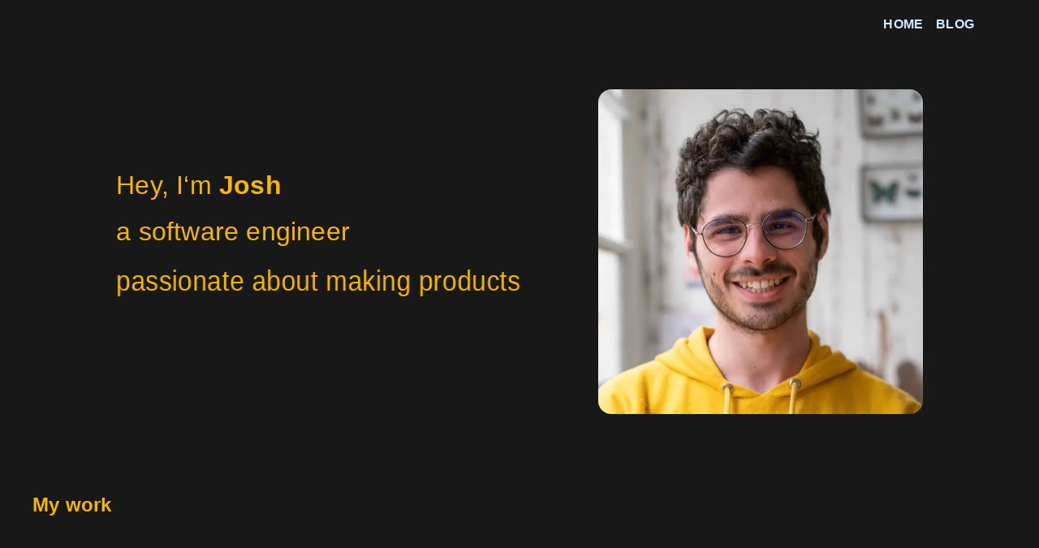

--- FILE ---
content_type: text/html; charset=utf-8
request_url: https://joshuatabakhoff.com/
body_size: 7788
content:
<!DOCTYPE html><html lang="fr"><head><title>Joshua Tabakhoff — Indie Maker</title><meta charSet="utf-8"/><meta name="description" content="Started programming at age of 8, Joshua Tabakhoff is a French-based indie maker and autodidact passionate about creating digital experiences through many projects. Let‘s talk!"/><meta name="viewport" content="width=device-width, initial-scale=1, maximum-scale=1"/><meta property="og:type" content="website"/><meta property="og:url" content="https://joshuatabakhoff.com/"/><meta property="og:title" content="Joshua Tabakhoff — Indie Maker"/><meta property="og:description" content="Started programming at age of 8, Joshua Tabakhoff is a French-based indie maker and autodidact passionate about creating digital experiences through many projects. Let‘s talk!"/><meta property="og:image" content="https://joshuatabakhoff.com/assets/images/preview.png"/><meta property="twitter:card" content="summary_large_image"/><meta property="twitter:url" content="https://joshuatabakhoff.com/"/><meta property="twitter:title" content="Joshua Tabakhoff — Indie Maker"/><meta property="twitter:description" content="Started programming at age of 8, Joshua Tabakhoff is a French-based indie maker and autodidact passionate about creating digital experiences through many projects. Let‘s talk!"/><meta property="twitter:image" content="https://joshuatabakhoff.com/assets/images/preview.png"/><meta name="next-head-count" content="14"/><link rel="preload" href="/_next/static/css/c72dad4d70752214.css" as="style"/><link rel="stylesheet" href="/_next/static/css/c72dad4d70752214.css" data-n-g=""/><link rel="preload" href="/_next/static/css/1797ec8a8153569d.css" as="style"/><link rel="stylesheet" href="/_next/static/css/1797ec8a8153569d.css" data-n-p=""/><noscript data-n-css=""></noscript><script defer="" nomodule="" src="/_next/static/chunks/polyfills-c67a75d1b6f99dc8.js"></script><script src="/_next/static/chunks/webpack-efdab446b2c4fcf1.js" defer=""></script><script src="/_next/static/chunks/framework-fae63b21a27d6472.js" defer=""></script><script src="/_next/static/chunks/main-c379b48138cf9870.js" defer=""></script><script src="/_next/static/chunks/pages/_app-9ee5a09375660d77.js" defer=""></script><script src="/_next/static/chunks/675-d3ebc23ed35e922d.js" defer=""></script><script src="/_next/static/chunks/pages/index-648e642a67d71934.js" defer=""></script><script src="/_next/static/dZNSfYJr1J5YKt833vAWe/_buildManifest.js" defer=""></script><script src="/_next/static/dZNSfYJr1J5YKt833vAWe/_ssgManifest.js" defer=""></script></head><body><div id="__next"><header class="Header_header__nSemd" style="opacity:0;transform:translateY(-100%) translateZ(0)"><div class="container"><span></span><nav><ul><li><a href="/">HOME</a><a href="/blog">Blog</a></li></ul></nav></div></header><section class="Home_meSection__As7jG container"><div class="Home_intro__BWKbV"><span style="opacity:0;transform:scaleY(0) translateZ(0)">Hey, I‘m <h1 class="Home_title__CJM6I">Josh</h1></span><span style="opacity:0;transform:scaleY(0) translateZ(0)">a software engineer</span><span style="opacity:0;transform:scaleY(0) translateZ(0)">passionate about making products</span><span style="opacity:0;transform:scaleY(0) translateZ(0)"><a href="https://twitter.com/joshtab_" target="_blank"><i data-eva="twitter" class="Home_icon__wbhvN"></i></a><a href="https://linkedin.com/in/joshua-s-tabakhoff" target="_blank"><i data-eva="linkedin" class="Home_icon__wbhvN"></i></a></span></div><div class="Home_picture__zGECy" draggable="false" style="-webkit-touch-callout:none;-webkit-user-select:none;user-select:none;touch-action:none"><img alt="This is a photo of me, just in case you were wondering." loading="lazy" width="400" height="400" decoding="async" data-nimg="1" style="color:transparent" srcSet="/_next/image?url=%2Fassets%2Fimages%2Fjoshua-tabakhoff.jpg&amp;w=640&amp;q=75 1x, /_next/image?url=%2Fassets%2Fimages%2Fjoshua-tabakhoff.jpg&amp;w=828&amp;q=75 2x" src="/_next/image?url=%2Fassets%2Fimages%2Fjoshua-tabakhoff.jpg&amp;w=828&amp;q=75"/></div></section><section class="Home_mywork__6S15z lightBackground"><div class="container"><h4 class="sectionTitle">My work</h4><div class="Home_projects__Gse41"><a href="/works/bookyco" class="ProjectCard_card__smQvI" style="color:rgb(0, 127, 154)"><h4>Bookyco</h4><p class="ProjectCard_preview__Q_OE9">The proofreading committee in the digital era</p><p class="ProjectCard_tags__kmagZ">side-project, project-manager, web-developer</p></a><a href="/works/hugger" class="ProjectCard_card__smQvI" style="color:rgb(255, 32, 26)"><h4>Hugger</h4><p class="ProjectCard_preview__Q_OE9">Prevent harassment in school.</p><p class="ProjectCard_tags__kmagZ">hetic, intensive week</p></a><a href="/works/internland" class="ProjectCard_card__smQvI" style="color:rgb(247, 183, 0)"><h4>Internland</h4><p class="ProjectCard_preview__Q_OE9">Land your perfect internship.</p><p class="ProjectCard_tags__kmagZ">project-manager, developer, side-project</p></a><a href="/works/meja" class="ProjectCard_card__smQvI" style="color:rgb(131, 78, 228)"><h4>Meja</h4><p class="ProjectCard_preview__Q_OE9">Pitch your idea, get feedback. Know what to build.</p><p class="ProjectCard_tags__kmagZ">side-project, web developer</p></a><a href="/works/placeez" class="ProjectCard_card__smQvI" style="color:rgb(69, 79, 214)"><h4>Placeez</h4><p class="ProjectCard_preview__Q_OE9">Your normal route augmented with monuments.</p><p class="ProjectCard_tags__kmagZ">side-project, web developer</p></a><a href="/works/walk" class="ProjectCard_card__smQvI" style="color:rgb(245, 129, 53)"><h4>Walk</h4><p class="ProjectCard_preview__Q_OE9">The perfect way for you to find a walk according to your free time.</p><p class="ProjectCard_tags__kmagZ">mobile developer, side-project</p></a></div></div></section><section class="Home_whoarewe__OSn72 lightBackground"><div class="container"><h4 class="sectionTitle">About me</h4><p>Self-taught, I started programming at age of 8.<br/>Now <!-- -->25<!-- -->, I live in Paris and work at <a href="https://www.crealo.app/?rel=josh" target="_blank">Crealo</a> as Lead Software Engineer.<br/>Here, you can find my personal work, apart from my day-to-day job.</p><section class="Home_about__M4HIH"><div class="container"><h5 class="sectionTitle">Let‘s chat</h5><div class="Home_link__yP80F"><a href="https://linkedin.com/in/joshua-s-tabakhoff" target="_blank"><i data-eva="linkedin" class="Home_icon__wbhvN"></i> LinkedIn</a><a href="https://twitter.com/joshtab_" target="_blank"><i data-eva="twitter" class="Home_icon__wbhvN"></i> Twitter</a><a href="https://github.com/satwa" target="_blank"><i data-eva="github" class="Home_icon__wbhvN"></i> GitHub</a><a href="https://t.me/joshtab" target="_blank"><i data-eva="message-circle" class="Home_icon__wbhvN"></i> Telegram</a><a href="mailto:me@joshuatabakhoff.com" target="_blank"><i data-eva="email" class="Home_icon__wbhvN"></i> E-mail me</a></div></div></section></div></section><footer class="Footer_footer__lD3vi">© <a href="https://www.linkedin.com/in/joshua-s-tabakhoff/" target="_blank">Joshua Tabakhoff</a></footer></div><script id="__NEXT_DATA__" type="application/json">{"props":{"pageProps":{"projects":[{"slug":"bookyco","name":"Bookyco","headline":"The proofreading committee in the digital era","tags":["side-project","project-manager","web-developer"],"content":"\u003ch2\u003eProject at a glance\u003c/h2\u003e\n\u003cp\u003eBookyco is the proofreading committee in the digital era, connecting authors and readers before the book enters the publishing state.\u003c/p\u003e\n\u003cp\u003e\u0026nbsp;\u003c/p\u003e\n\u003ch2\u003eContext\u003c/h2\u003e\n\u003cp\u003eThe book market faces many barriers to entry, notably by publishing houses that are inundated with manuscripts they cannot read, and prefer to rely on their network of authors or commission books on particular subjects because they identify a market demand.\u003c/p\u003e\n\u003cp\u003eThe only two real innovations lie in the e-book market or in the use of influencers to sell a book that may be a clich\u0026eacute; but is guaranteed to sell because of the author's fame. With COVID-19, many people have taken up writing and would like a chance to be published.\u003c/p\u003e\n\u003cp\u003e\u0026nbsp;\u003c/p\u003e\n\u003ch2\u003eProcess\u003c/h2\u003e\n\u003cp\u003eThis project started as a project for my diploma as a Product Manager at OpenClassrooms, I got the chance to interview users to test hypotheses and learn from their feedback to build a product authors would use.\u003c/p\u003e\n\u003cp\u003e\u0026nbsp;\u003c/p\u003e\n\u003ch2\u003eTech Stack\u003c/h2\u003e\n\u003cp\u003e* Webflow then Next.js\u003c/p\u003e\n\u003cp\u003e* Airtable, Typeform\u003c/p\u003e","foregroundColor":"rgb(0, 127, 154)","backgroundColor":"rgb(0, 127, 154)","website":"https://bookyco.joshuatabakhoff.com/","picture":{"path":"/backoffice/storage/uploads/2022/06/26/preview_uid_62b844c8afe6a.jpg"},"gradientColor":["#546285","#09364A"],"size":"Main-project","relatedTo":null,"_mby":"5d6e539e3364620a39000052","_by":"5d6e539e3364620a39000052","_modified":1714247893,"_created":1656243807,"_id":"62b8465feaab63648e574e73"},{"slug":"hugger","name":"Hugger","headline":"Prevent harassment in school.","tags":["hetic","intensive week"],"content":"\u003ch2\u003eProject at a glance\u003c/h2\u003e\n\u003cp\u003eHugger prevents harassment in school by providing a mobile app to talk and understand what's going on.\u003c/p\u003e\n\u003cp\u003e\u0026nbsp;\u003c/p\u003e\n\u003ch2\u003eContext\u003c/h2\u003e\n\u003cp\u003eBack in December 2019 at\u0026nbsp;\u003ca href=\"https://hetic.net/\" target=\"_blank\" rel=\"noopener\"\u003eHETIC\u003c/a\u003e, we had two weeks dedicated to work on a project in team related to the topic \"tech and human\". We were a team of five friends (\u003ca href=\"https://dribbble.com/Orelia\" target=\"_blank\" rel=\"noopener\"\u003eOrelia\u003c/a\u003e,\u0026nbsp;\u003ca href=\"https://constancehochberg.com/\" target=\"_blank\" rel=\"noopener\"\u003eConstance\u003c/a\u003e,\u0026nbsp;\u003ca href=\"https://www.linkedin.com/in/nourmct/\" target=\"_blank\" rel=\"noopener\"\u003eNour\u003c/a\u003e,\u0026nbsp;\u003ca href=\"https://www.linkedin.com/in/elouanbegue/\" target=\"_blank\" rel=\"noopener\"\u003eElouan\u003c/a\u003e\u0026nbsp;and me) and wanted a project that would be really meaningful and impactful. Two weekds to find an idea, do market research and make a working prototype.\u003c/p\u003e\n\u003cp\u003e\u0026nbsp;\u003c/p\u003e\n\u003ch2\u003eProcess\u003c/h2\u003e\n\u003cp\u003eIf you want to discover the process, you can \u003ca title=\"Read the case study\" href=\"https://joshuatabakhoff.com/blog/case-study-building-hugger-a-tech-for-good-app-here-to-listen-and-prevent-harassment-in-school\"\u003eread the case study on my website by clicking here\u003c/a\u003e or on the button below.\u003c/p\u003e\n\u003cp\u003e\u0026nbsp;\u003c/p\u003e\n\u003ch2\u003eTech Stack\u003c/h2\u003e\n\u003cp\u003e* React Native\u003c/p\u003e\n\u003cp\u003e* Firebase\u003c/p\u003e\n\u003cp\u003e\u0026nbsp;\u003c/p\u003e","foregroundColor":"rgb(255, 32, 26)","backgroundColor":"rgb(0, 0, 0)","website":"https://joshuatabakhoff.com/blog/case-study-building-hugger-a-tech-for-good-app-here-to-listen-and-prevent-harassment-in-school","picture":{"path":"backoffice/storage/uploads/5f72ec9b19035hugger-palette.png"},"gradientColor":["#b441f6","#ff201a"],"size":"Main-project","relatedTo":"","_mby":"5d6e539e3364620a39000052","_by":"5d6e539e3364620a39000052","_modified":1656243359,"_created":1612890153,"_id":"6022c02962656673e300032c"},{"slug":"internland","name":"Internland","headline":"Land your perfect internship.","tags":["project-manager","developer","side-project"],"content":"\u003ch2\u003eProject at a glance\u003c/h2\u003e\n\u003cp\u003eInternland aim is to help student find an internship easier than it is currently by providing a place that gathers most of the offers available out there.\u003c/p\u003e\n\u003cp\u003eIt acts like a job board at first, but plans to be a reference in the internship world by making it more enjoyable to apply.\u003c/p\u003e\n\u003cp\u003e\u0026nbsp;\u003c/p\u003e\n\u003ch2\u003eContext\u003c/h2\u003e\n\u003cp\u003eBack in Spring 2020, everybody around me was looking for an internship. Most people were facing issues such as: \"where should I go?\", \"what platform do you use?\", \"it's just another boring thing, all white non-creative websites to browser\". Well, I understood that there were a space for a new tool that is not \"just another job board business\" but rather an aggregator, like a search engine for internships. This is how Internland was born.\u003c/p\u003e\n\u003cp\u003e\u0026nbsp;\u003c/p\u003e\n\u003ch2\u003eProcess\u003c/h2\u003e\n\u003cp\u003eI started working on this project back in Autumn 2020, when my internship ended and I was getting more time to focus on Internland.\u003cbr /\u003eThe first thing was to look after generic job boards, list them and look for their API or a different way to list their job offers on my platform. I've listed around 10 competitors that could be indexed on Internland.\u003c/p\u003e\n\u003cp\u003eBefore writing any code, it was important to create the data structure that would be universal so all code parts could interact with each other. Basically, it was just listing what I would need, with keeping the main problem Internland was trying to address. Then, I had to write scrappers (also called \u003cem\u003eseekers \u003c/em\u003eon this project\u003cem\u003e).\u003c/em\u003e This is what took me the most time, few months.\u0026nbsp;\u003c/p\u003e\n\u003cp\u003eThe last thing was to make the website in itself. It was really fast to make, I needed help to design the whole thing and I got the perfect person in mind. I called my friend \u003ca href=\"https://www.linkedin.com/in/constance-hochberg/\"\u003eConstance Hochberg\u003c/a\u003e to design something, she made a quick moodboard and a color palette. At this time, what we wanted was just to release the product and get feedback.\u003c/p\u003e\n\u003cp\u003eTwo weeks after, the website was up and running.\u003c/p\u003e\n\u003cp\u003e\u0026nbsp;\u003c/p\u003e\n\u003ch2\u003eTech Stack\u003c/h2\u003e\n\u003cp\u003e* Next.js for coding the website\u003c/p\u003e\n\u003cp\u003e* Node.js / Puppeteer / Cheer.io for seekers\u003c/p\u003e\n\u003cp\u003e* Algolia for the search engine\u003c/p\u003e\n\u003cp\u003e* Vercel for hosting\u003c/p\u003e","foregroundColor":"rgb(247, 183, 0)","backgroundColor":"rgb(255, 252, 239)","website":"https://internland.joshuatabakhoff.com/","picture":{"path":"backoffice/storage/uploads/preview.jpg"},"gradientColor":["#245497","#F7B700","#F74550"],"size":"Main-project","relatedTo":"","_mby":"5d6e539e3364620a39000052","_by":"5d6e539e3364620a39000052","_modified":1714247911,"_created":1612876924,"_id":"60228c7c626566651b000022"},{"slug":"meja","name":"Meja","size":"Main-project","relatedTo":"","content":"\u003ch2\u003eProject at a glance\u003c/h2\u003e\n\u003cp\u003eMeja was a platform to share ideas and receive feedback. It then pivoted into a Twitter bot before being totally stopped.\u003c/p\u003e\n\u003cp\u003eIt was my first attempt at building something, MVP is opensource.\u003c/p\u003e\n\u003cp\u003e\u0026nbsp;\u003c/p\u003e\n\u003ch2\u003eContext\u003c/h2\u003e\n\u003cp\u003eI always wanted to make a space for ideas, a place where everybody could just share their ideas, get fedback and maybe find someone to co-build their idea.\u003cbr /\u003eI was 17, and I started learning programming at age of 8. Back at this time, we were afraid about sharing product ideas: \u003cem\u003e\"Somebody is going to steal our idea and build it faster with more money\"\u003c/em\u003e but after reading on Medium, we finally discovered that everybody is in the same situation and one idea leads to different products. Also, pitching to our family wasn\u0026rsquo;t a good reaction, they were always saying \u003cem\u003e\"Love the idea you should build this\"\u003c/em\u003e or \u003cem\u003e\"Awesome!\".\u003c/em\u003e\u003c/p\u003e\n\u003cp\u003eWe had the idea few years later, back to the end of 2015, but didn't do nothing. Then we discovered a great product, doing quite the same thing. Sadly, it closed earlier this year and I got nothing to share my ideas and get constructive feedback so we decided to build a new product! We started a month ago with an MVP and in two weeks we built a new version of the platform.\u003c/p\u003e\n\u003cp\u003eBeing able to find new team members or simply getting in touch with people like us, sharing their ideas, is one of the most important thing.\u003c/p\u003e\n\u003cp\u003e\u0026nbsp;\u003c/p\u003e\n\u003ch2\u003eProcess\u003c/h2\u003e\n\u003cp style=\"text-align: center;\"\u003e\u003cimg src=\"/backoffice/storage/uploads/2021/02/09/6022b42b41b6dmeja-mvp.png\" alt=\"\" width=\"1541\" height=\"866\" /\u003e\u003c/p\u003e\n\u003cp\u003e\u003cem\u003eMeja MVP\u003c/em\u003e\u003c/p\u003e\n\u003cp\u003e\u003cem\u003e\u003cimg src=\"/backoffice/storage/uploads/2021/02/09/6022b4433e9d1c8b659cd-0542-41a6-b76e-d4a35ae6cf34.webp\" alt=\"\" width=\"662\" height=\"380\" /\u003e\u003c/em\u003e\u003c/p\u003e\n\u003cp\u003e\u003cem\u003eFirst real version of the platform\u003c/em\u003e\u003c/p\u003e\n\u003cp\u003e\u0026nbsp;\u003c/p\u003e\n\u003ch2\u003eTech Stack\u003c/h2\u003e\n\u003cp\u003e* Node.js for the API\u003c/p\u003e\n\u003cp\u003e* AngularJS for the website\u003c/p\u003e\n\u003cp\u003e* PHP for the MVP\u003c/p\u003e","foregroundColor":"rgb(131, 78, 228)","backgroundColor":"rgb(131, 78, 228)","website":"https://github.com/satwa/meja-mvp","_mby":"5d6e539e3364620a39000052","_by":"5d6e539e3364620a39000052","_modified":1612888379,"_created":1567621107,"_id":"5d6ffff36331332add000272","picture":{"path":"/backoffice/storage/uploads/2019/12/22/5dff4b64c8026meja2.png"},"gradientColor":["#f582a0","#8e44ed"],"headline":"Pitch your idea, get feedback. Know what to build.","tags":["side-project","web developer"]},{"slug":"placeez","name":"Placeez","size":"Side-project","relatedTo":["footr"],"content":"\u003ch2\u003eProject at a glance\u003c/h2\u003e\n\u003cp\u003eFootr's technology for roadtrippers \u0026mdash; available on the web.\u003c/p\u003e\n\u003cp\u003e\u0026nbsp;\u003c/p\u003e\n\u003ch2\u003eContext\u003c/h2\u003e\n\u003cp\u003ePlaceez was a by-product of \u003ca href=\"https://joshuatabakhoff.com/works/walk\"\u003eFootr\u003c/a\u003e. Where Footr was designed for walking, Placeez was designed to augment your roadtrip with monuments nearby your path.\u003c/p\u003e\n\u003cp\u003e\u0026nbsp;\u003c/p\u003e\n\u003ch2\u003eTech Stack\u003c/h2\u003e\n\u003cp\u003e* Node.js for the API\u003c/p\u003e\n\u003cp\u003e* Native JavaScript for the website\u003c/p\u003e\n\u003cp\u003e* PHP for the MVP\u003c/p\u003e","foregroundColor":"rgb(69, 79, 214)","backgroundColor":"rgb(69, 79, 214)","_mby":"5d6e539e3364620a39000052","_by":"5d6e539e3364620a39000052","_modified":1612888367,"_created":1567620690,"_id":"5d6ffe5263313346b3000104","website":"#","picture":{"path":"/backoffice/storage/uploads/2019/12/22/5dff499015727placeez.jpg"},"gradientColor":["#454fd6","#325274"],"headline":"Your normal route augmented with monuments.","tags":["side-project","web developer"]},{"slug":"walk","name":"Walk","size":"Main-project","relatedTo":"","content":"\u003ch2\u003eProject at a glance\u003c/h2\u003e\n\u003cp\u003eWalk is the perfect way for you to generate a walk according to your free time. Enter your time, we do the rest. Discover monuments and other venues near you, share your walk with your friend and get back to where you started without delay.\u003c/p\u003e\n\u003cp\u003e\u0026nbsp;\u003c/p\u003e\n\u003ch2\u003eContext\u003c/h2\u003e\n\u003cp\u003eIn 2017, I moved to another city and had two hours free. As I didn\u0026rsquo;t know this new city, I wanted to discover what was around but found no app really interesting. Walk is for all digital nomads and walkers around the world who wants to discover monuments around their current location\u003c/p\u003e\n\u003cp\u003e\u0026nbsp;\u003c/p\u003e\n\u003ch2\u003eProcess\u003c/h2\u003e\n\u003cp\u003eAt first, the app started during the \u003ca class=\"fl jg\" href=\"https://www.producthunt.com/hackathon\" rel=\"noopener nofollow\"\u003eProduct Hunt Global Hackathon\u003c/a\u003e so timeline is large.\u003cbr /\u003e\u003cstrong class=\"hv ip\"\u003eEarly 2017\u003c/strong\u003e, I shared the idea on Pitchard/Meja (not the same site/team, \u003ca class=\"fl jg\" href=\"https://medium.com/@satwaya/dont-reinvent-the-wheel-oil-it-a97aac901588\" rel=\"noopener\"\u003elearn more here\u003c/a\u003e). \u003cbr /\u003eNothing until \u003cstrong class=\"hv ip\"\u003elast week of October 2017\u003c/strong\u003e, we decided to write specifications, design a logo and a prototype \u003cem class=\"iq\"\u003e(thanks Marvel App!)\u003c/em\u003e just before hackathon starts. \u003cbr /\u003eThe major part comes here: \u003cstrong class=\"hv ip\"\u003e01.11\u003c/strong\u003e, Time to hack! We started working on our algorithm (let\u0026rsquo;s call it Pathfinder) and discovered the \u003ca class=\"fl jg\" href=\"https://en.wikipedia.org/wiki/Travelling_salesman_problem\" rel=\"noopener nofollow\"\u003eTraveling Salesman Problem\u003c/a\u003e. Next, we had to learn how works the \u003ca class=\"fl jg\" href=\"https://en.wikipedia.org/wiki/Decimal_degrees\" rel=\"noopener nofollow\"\u003eaccuracy of lat/long\u003c/a\u003e to save in database not too much and not too less accuracy. \u003cbr /\u003e\u003cstrong class=\"hv ip\"\u003eA week later\u003c/strong\u003e, we\u0026rsquo;ve setup the \u003ca class=\"fl jg\" href=\"https://www.producthunt.com/upcoming/walk/\" rel=\"noopener nofollow\"\u003eUpcoming Page\u003c/a\u003e and decided we would \u003ca class=\"fl jg\" href=\"https://twitter.com/getwalkapp\" rel=\"noopener nofollow\"\u003elive-tweet\u003c/a\u003e the progress.\u003cbr /\u003e\u003cstrong class=\"hv ip\"\u003eNearly half of the hackathon\u003c/strong\u003e, we decided we had to pivot (that\u0026rsquo;s when we moved from Ionic app to web-app). At this point, we discovered a part of algorithm wasn\u0026rsquo;t working perfectly so \u003ca class=\"fl jg\" href=\"https://www.samuelprak.fr/\" rel=\"noopener nofollow\"\u003eSamuel\u003c/a\u003e rewrote it \u003cem class=\"iq\"\u003e(at its current version).\u003cbr /\u003e\u003c/em\u003e\u003cstrong class=\"hv ip\"\u003eThree days before the end of the hackathon\u003c/strong\u003e, we registered the \u003ca class=\"fl jg\" href=\"https://walk.cafe/\" rel=\"noopener nofollow\"\u003edomain name\u003c/a\u003e and prepared for early access. \u003cbr /\u003e\u003cstrong class=\"hv ip\"\u003eOn 29 November \u003c/strong\u003ewe thought we were ready but accuracy of POI had nothing to do with monuments but rather shops.\u003cbr /\u003eFinally, on \u003cstrong class=\"hv ip\"\u003e16 February 2018\u003c/strong\u003e, we\u0026rsquo;re finally ready \u003cem class=\"iq\"\u003e(quite, we missed 3rd March \u003c/em\u003e😁\u003cem class=\"iq\"\u003e)\u003c/em\u003e\u0026hellip; Walk is launching, on \u003cstrong class=\"hv ip\"\u003e8th March 2018 \u003c/strong\u003eWalk is finally in half-private beta! 🎉\u003cbr /\u003e\u003cstrong\u003eAfter few months\u003c/strong\u003e, we decided that mobile apps would be easier to use than a webapp and \u003ca href=\"https://www.producthunt.com/posts/walk\"\u003elaunched on Product Hunt\u003c/a\u003e on \u003cstrong\u003eMay 3rd, 2019\u003c/strong\u003e. We got great feedback (and few launch issues that were quickly addressed).\u003cbr /\u003eFinally, mid-2020, I decided to stop working on this project because I hadn't enough motivation for it. You can learn more about this on the blog.\u003c/p\u003e\n\u003cp\u003e\u0026nbsp;\u003c/p\u003e\n\u003ch2\u003eTech Stack\u003c/h2\u003e\n\u003cp\u003e* MVP (webapp): HTML, CSS, JavaScript\u003c/p\u003e\n\u003cp\u003e* Node.js and APIs (Foursquare, Mapbox, Wikipedia Heritage API)\u003c/p\u003e\n\u003cp\u003e* Mobile apps: Swift, React Native\u003c/p\u003e","foregroundColor":"rgb(245, 129, 53)","backgroundColor":"rgb(245, 129, 53)","_mby":"5d6e539e3364620a39000052","_by":"5d6e539e3364620a39000052","_modified":1656241394,"_created":1567620548,"_id":"5d6ffdc46331330ed0000069","website":"https://walk.joshuatabakhoff.com","picture":{"path":"/backoffice/storage/uploads/2022/06/26/walkpreview_uid_62b83ce654a53.png","meta":{"title":null}},"gradientColor":["#ef9637","#ea4557"],"headline":"The perfect way for you to find a walk according to your free time.","tags":["mobile developer","side-project"]}]},"__N_SSG":true},"page":"/","query":{},"buildId":"dZNSfYJr1J5YKt833vAWe","isFallback":false,"isExperimentalCompile":false,"gsp":true,"scriptLoader":[]}</script></body></html>

--- FILE ---
content_type: text/css; charset=utf-8
request_url: https://joshuatabakhoff.com/_next/static/css/c72dad4d70752214.css
body_size: 1955
content:
@keyframes Header_appearAnimation__s7EhG{0%{opacity:0;transform:translateY(100px)}to{opacity:1;transform:translateY(0)}}header.Header_header__nSemd nav ul li a{font-weight:700;text-transform:uppercase;margin:0 8px;transition:color .3s}header.Header_header__nSemd nav ul li a:hover{color:#245497}header.Header_header__nSemd{position:absolute;min-height:40px;width:100vw;z-index:127}header.Header_header__nSemd .container{padding:16px 32px;display:flex;justify-content:space-between;align-items:center}header.Header_header__nSemd .Header_logo__m4H7B{font-family:rylan-regular,sans-serif;font-weight:900;font-size:24px;position:relative;color:#245497}header.Header_header__nSemd>span{align-self:center}header.Header_header__nSemd nav{display:flex}header.Header_header__nSemd nav ul{position:static;transform:translate(0);height:auto;width:auto;list-style:none;margin:0;padding:0;flex-direction:row;background:none;justify-content:space-evenly;align-items:center}header.Header_header__nSemd nav ul li{margin:0}header.Header_header__nSemd nav ul li:first-child{margin-top:0}header.Header_header__nSemd nav ul .Header_toggleFavorites__N08we{vertical-align:top}@keyframes Footer_appearAnimation__YIjog{0%{opacity:0;transform:translateY(100px)}to{opacity:1;transform:translateY(0)}}footer.Footer_footer__lD3vi{text-align:center;width:100%;margin-top:80px;padding:32px 16px;color:#f7b700}footer.Footer_footer__lD3vi a{color:#f7b700;text-decoration:underline}@import"https://use.typekit.net/dqf2tus.css";.container{margin:0 auto;max-width:1200px;padding:0 16px}.hide-on-small{display:none}@media only screen and (min-width:601px){.hide-on-small{display:block}}@media only screen and (min-width:1201px){.container{padding:0}}.col .row{margin-left:-12px;margin-right:-12px}.section{padding-top:1rem;padding-bottom:1rem}.section.no-pad{padding:0}.section.no-pad-bot{padding-bottom:0}.section.no-pad-top{padding-top:0}.row{margin-left:auto;margin-right:auto;width:100%}.row:after{content:"";display:table;clear:both}.row .col{float:left;box-sizing:border-box;padding:0 12px;min-height:1px}.row .col.nogutter{margin-left:-12px;margin-right:-12px}.row .col[class*=pull-],.row .col[class*=push-]{position:relative}.row .col.s1{width:8.3333333333%}.row .col.s1,.row .col.s2{margin-left:auto;left:auto;right:auto}.row .col.s2{width:16.6666666667%}.row .col.s3{width:25%}.row .col.s3,.row .col.s4{margin-left:auto;left:auto;right:auto}.row .col.s4{width:33.3333333333%}.row .col.s5{width:41.6666666667%}.row .col.s5,.row .col.s6{margin-left:auto;left:auto;right:auto}.row .col.s6{width:50%}.row .col.s7{width:58.3333333333%}.row .col.s7,.row .col.s8{margin-left:auto;left:auto;right:auto}.row .col.s8{width:66.6666666667%}.row .col.s9{width:75%}.row .col.s10,.row .col.s9{margin-left:auto;left:auto;right:auto}.row .col.s10{width:83.3333333333%}.row .col.s11{width:91.6666666667%}.row .col.s11,.row .col.s12{margin-left:auto;left:auto;right:auto}.row .col.s12{width:100%}.row .col.offset-s1{margin-left:8.3333333333%}.row .col.offset-s1-nogutter{margin-left:calc(8.3333333333% - 24px)}.row .col.pull-s1{right:8.3333333333%}.row .col.push-s1{left:8.3333333333%}.row .col.offset-s2{margin-left:16.6666666667%}.row .col.offset-s2-nogutter{margin-left:calc(16.6666666667% - 24px)}.row .col.pull-s2{right:16.6666666667%}.row .col.push-s2{left:16.6666666667%}.row .col.offset-s3{margin-left:25%}.row .col.offset-s3-nogutter{margin-left:calc(25% - 24px)}.row .col.pull-s3{right:25%}.row .col.push-s3{left:25%}.row .col.offset-s4{margin-left:33.3333333333%}.row .col.offset-s4-nogutter{margin-left:calc(33.3333333333% - 24px)}.row .col.pull-s4{right:33.3333333333%}.row .col.push-s4{left:33.3333333333%}.row .col.offset-s5{margin-left:41.6666666667%}.row .col.offset-s5-nogutter{margin-left:calc(41.6666666667% - 24px)}.row .col.pull-s5{right:41.6666666667%}.row .col.push-s5{left:41.6666666667%}.row .col.offset-s6{margin-left:50%}.row .col.offset-s6-nogutter{margin-left:calc(50% - 24px)}.row .col.pull-s6{right:50%}.row .col.push-s6{left:50%}.row .col.offset-s7{margin-left:58.3333333333%}.row .col.offset-s7-nogutter{margin-left:calc(58.3333333333% - 24px)}.row .col.pull-s7{right:58.3333333333%}.row .col.push-s7{left:58.3333333333%}.row .col.offset-s8{margin-left:66.6666666667%}.row .col.offset-s8-nogutter{margin-left:calc(66.6666666667% - 24px)}.row .col.pull-s8{right:66.6666666667%}.row .col.push-s8{left:66.6666666667%}.row .col.offset-s9{margin-left:75%}.row .col.offset-s9-nogutter{margin-left:calc(75% - 24px)}.row .col.pull-s9{right:75%}.row .col.push-s9{left:75%}.row .col.offset-s10{margin-left:83.3333333333%}.row .col.offset-s10-nogutter{margin-left:calc(83.3333333333% - 24px)}.row .col.pull-s10{right:83.3333333333%}.row .col.push-s10{left:83.3333333333%}.row .col.offset-s11{margin-left:91.6666666667%}.row .col.offset-s11-nogutter{margin-left:calc(91.6666666667% - 24px)}.row .col.pull-s11{right:91.6666666667%}.row .col.push-s11{left:91.6666666667%}.row .col.offset-s12{margin-left:100%}.row .col.offset-s12-nogutter{margin-left:calc(100% - 24px)}.row .col.pull-s12{right:100%}.row .col.push-s12{left:100%}@media only screen and (min-width:601px){.row .col.m1{width:8.3333333333%}.row .col.m1,.row .col.m2{margin-left:auto;left:auto;right:auto}.row .col.m2{width:16.6666666667%}.row .col.m3{width:25%}.row .col.m3,.row .col.m4{margin-left:auto;left:auto;right:auto}.row .col.m4{width:33.3333333333%}.row .col.m5{width:41.6666666667%}.row .col.m5,.row .col.m6{margin-left:auto;left:auto;right:auto}.row .col.m6{width:50%}.row .col.m7{width:58.3333333333%}.row .col.m7,.row .col.m8{margin-left:auto;left:auto;right:auto}.row .col.m8{width:66.6666666667%}.row .col.m9{width:75%}.row .col.m10,.row .col.m9{margin-left:auto;left:auto;right:auto}.row .col.m10{width:83.3333333333%}.row .col.m11{width:91.6666666667%}.row .col.m11,.row .col.m12{margin-left:auto;left:auto;right:auto}.row .col.m12{width:100%}.row .col.offset-m1{margin-left:8.3333333333%}.row .col.offset-m1-nogutter{margin-left:calc(8.3333333333% - 24px)}.row .col.pull-m1{right:8.3333333333%}.row .col.push-m1{left:8.3333333333%}.row .col.offset-m2{margin-left:16.6666666667%}.row .col.offset-m2-nogutter{margin-left:calc(16.6666666667% - 24px)}.row .col.pull-m2{right:16.6666666667%}.row .col.push-m2{left:16.6666666667%}.row .col.offset-m3{margin-left:25%}.row .col.offset-m3-nogutter{margin-left:calc(25% - 24px)}.row .col.pull-m3{right:25%}.row .col.push-m3{left:25%}.row .col.offset-m4{margin-left:33.3333333333%}.row .col.offset-m4-nogutter{margin-left:calc(33.3333333333% - 24px)}.row .col.pull-m4{right:33.3333333333%}.row .col.push-m4{left:33.3333333333%}.row .col.offset-m5{margin-left:41.6666666667%}.row .col.offset-m5-nogutter{margin-left:calc(41.6666666667% - 24px)}.row .col.pull-m5{right:41.6666666667%}.row .col.push-m5{left:41.6666666667%}.row .col.offset-m6{margin-left:50%}.row .col.offset-m6-nogutter{margin-left:calc(50% - 24px)}.row .col.pull-m6{right:50%}.row .col.push-m6{left:50%}.row .col.offset-m7{margin-left:58.3333333333%}.row .col.offset-m7-nogutter{margin-left:calc(58.3333333333% - 24px)}.row .col.pull-m7{right:58.3333333333%}.row .col.push-m7{left:58.3333333333%}.row .col.offset-m8{margin-left:66.6666666667%}.row .col.offset-m8-nogutter{margin-left:calc(66.6666666667% - 24px)}.row .col.pull-m8{right:66.6666666667%}.row .col.push-m8{left:66.6666666667%}.row .col.offset-m9{margin-left:75%}.row .col.offset-m9-nogutter{margin-left:calc(75% - 24px)}.row .col.pull-m9{right:75%}.row .col.push-m9{left:75%}.row .col.offset-m10{margin-left:83.3333333333%}.row .col.offset-m10-nogutter{margin-left:calc(83.3333333333% - 24px)}.row .col.pull-m10{right:83.3333333333%}.row .col.push-m10{left:83.3333333333%}.row .col.offset-m11{margin-left:91.6666666667%}.row .col.offset-m11-nogutter{margin-left:calc(91.6666666667% - 24px)}.row .col.pull-m11{right:91.6666666667%}.row .col.push-m11{left:91.6666666667%}.row .col.offset-m12{margin-left:100%}.row .col.offset-m12-nogutter{margin-left:calc(100% - 24px)}.row .col.pull-m12{right:100%}.row .col.push-m12{left:100%}}@media only screen and (min-width:993px){.row .col.l1{width:8.3333333333%}.row .col.l1,.row .col.l2{margin-left:auto;left:auto;right:auto}.row .col.l2{width:16.6666666667%}.row .col.l3{width:25%}.row .col.l3,.row .col.l4{margin-left:auto;left:auto;right:auto}.row .col.l4{width:33.3333333333%}.row .col.l5{width:41.6666666667%}.row .col.l5,.row .col.l6{margin-left:auto;left:auto;right:auto}.row .col.l6{width:50%}.row .col.l7{width:58.3333333333%}.row .col.l7,.row .col.l8{margin-left:auto;left:auto;right:auto}.row .col.l8{width:66.6666666667%}.row .col.l9{width:75%}.row .col.l10,.row .col.l9{margin-left:auto;left:auto;right:auto}.row .col.l10{width:83.3333333333%}.row .col.l11{width:91.6666666667%}.row .col.l11,.row .col.l12{margin-left:auto;left:auto;right:auto}.row .col.l12{width:100%}.row .col.offset-l1{margin-left:8.3333333333%}.row .col.offset-l1-nogutter{margin-left:calc(8.3333333333% - 24px)}.row .col.pull-l1{right:8.3333333333%}.row .col.push-l1{left:8.3333333333%}.row .col.offset-l2{margin-left:16.6666666667%}.row .col.offset-l2-nogutter{margin-left:calc(16.6666666667% - 24px)}.row .col.pull-l2{right:16.6666666667%}.row .col.push-l2{left:16.6666666667%}.row .col.offset-l3{margin-left:25%}.row .col.offset-l3-nogutter{margin-left:calc(25% - 24px)}.row .col.pull-l3{right:25%}.row .col.push-l3{left:25%}.row .col.offset-l4{margin-left:33.3333333333%}.row .col.offset-l4-nogutter{margin-left:calc(33.3333333333% - 24px)}.row .col.pull-l4{right:33.3333333333%}.row .col.push-l4{left:33.3333333333%}.row .col.offset-l5{margin-left:41.6666666667%}.row .col.offset-l5-nogutter{margin-left:calc(41.6666666667% - 24px)}.row .col.pull-l5{right:41.6666666667%}.row .col.push-l5{left:41.6666666667%}.row .col.offset-l6{margin-left:50%}.row .col.offset-l6-nogutter{margin-left:calc(50% - 24px)}.row .col.pull-l6{right:50%}.row .col.push-l6{left:50%}.row .col.offset-l7{margin-left:58.3333333333%}.row .col.offset-l7-nogutter{margin-left:calc(58.3333333333% - 24px)}.row .col.pull-l7{right:58.3333333333%}.row .col.push-l7{left:58.3333333333%}.row .col.offset-l8{margin-left:66.6666666667%}.row .col.offset-l8-nogutter{margin-left:calc(66.6666666667% - 24px)}.row .col.pull-l8{right:66.6666666667%}.row .col.push-l8{left:66.6666666667%}.row .col.offset-l9{margin-left:75%}.row .col.offset-l9-nogutter{margin-left:calc(75% - 24px)}.row .col.pull-l9{right:75%}.row .col.push-l9{left:75%}.row .col.offset-l10{margin-left:83.3333333333%}.row .col.offset-l10-nogutter{margin-left:calc(83.3333333333% - 24px)}.row .col.pull-l10{right:83.3333333333%}.row .col.push-l10{left:83.3333333333%}.row .col.offset-l11{margin-left:91.6666666667%}.row .col.offset-l11-nogutter{margin-left:calc(91.6666666667% - 24px)}.row .col.pull-l11{right:91.6666666667%}.row .col.push-l11{left:91.6666666667%}.row .col.offset-l12{margin-left:100%}.row .col.offset-l12-nogutter{margin-left:calc(100% - 24px)}.row .col.pull-l12{right:100%}.row .col.push-l12{left:100%}}@media only screen and (min-width:1201px){.row .col.xl1{width:8.3333333333%}.row .col.xl1,.row .col.xl2{margin-left:auto;left:auto;right:auto}.row .col.xl2{width:16.6666666667%}.row .col.xl3{width:25%}.row .col.xl3,.row .col.xl4{margin-left:auto;left:auto;right:auto}.row .col.xl4{width:33.3333333333%}.row .col.xl5{width:41.6666666667%}.row .col.xl5,.row .col.xl6{margin-left:auto;left:auto;right:auto}.row .col.xl6{width:50%}.row .col.xl7{width:58.3333333333%}.row .col.xl7,.row .col.xl8{margin-left:auto;left:auto;right:auto}.row .col.xl8{width:66.6666666667%}.row .col.xl9{width:75%}.row .col.xl10,.row .col.xl9{margin-left:auto;left:auto;right:auto}.row .col.xl10{width:83.3333333333%}.row .col.xl11{width:91.6666666667%}.row .col.xl11,.row .col.xl12{margin-left:auto;left:auto;right:auto}.row .col.xl12{width:100%}.row .col.offset-xl1{margin-left:8.3333333333%}.row .col.offset-xl1-nogutter{margin-left:calc(8.3333333333% - 24px)}.row .col.pull-xl1{right:8.3333333333%}.row .col.push-xl1{left:8.3333333333%}.row .col.offset-xl2{margin-left:16.6666666667%}.row .col.offset-xl2-nogutter{margin-left:calc(16.6666666667% - 24px)}.row .col.pull-xl2{right:16.6666666667%}.row .col.push-xl2{left:16.6666666667%}.row .col.offset-xl3{margin-left:25%}.row .col.offset-xl3-nogutter{margin-left:calc(25% - 24px)}.row .col.pull-xl3{right:25%}.row .col.push-xl3{left:25%}.row .col.offset-xl4{margin-left:33.3333333333%}.row .col.offset-xl4-nogutter{margin-left:calc(33.3333333333% - 24px)}.row .col.pull-xl4{right:33.3333333333%}.row .col.push-xl4{left:33.3333333333%}.row .col.offset-xl5{margin-left:41.6666666667%}.row .col.offset-xl5-nogutter{margin-left:calc(41.6666666667% - 24px)}.row .col.pull-xl5{right:41.6666666667%}.row .col.push-xl5{left:41.6666666667%}.row .col.offset-xl6{margin-left:50%}.row .col.offset-xl6-nogutter{margin-left:calc(50% - 24px)}.row .col.pull-xl6{right:50%}.row .col.push-xl6{left:50%}.row .col.offset-xl7{margin-left:58.3333333333%}.row .col.offset-xl7-nogutter{margin-left:calc(58.3333333333% - 24px)}.row .col.pull-xl7{right:58.3333333333%}.row .col.push-xl7{left:58.3333333333%}.row .col.offset-xl8{margin-left:66.6666666667%}.row .col.offset-xl8-nogutter{margin-left:calc(66.6666666667% - 24px)}.row .col.pull-xl8{right:66.6666666667%}.row .col.push-xl8{left:66.6666666667%}.row .col.offset-xl9{margin-left:75%}.row .col.offset-xl9-nogutter{margin-left:calc(75% - 24px)}.row .col.pull-xl9{right:75%}.row .col.push-xl9{left:75%}.row .col.offset-xl10{margin-left:83.3333333333%}.row .col.offset-xl10-nogutter{margin-left:calc(83.3333333333% - 24px)}.row .col.pull-xl10{right:83.3333333333%}.row .col.push-xl10{left:83.3333333333%}.row .col.offset-xl11{margin-left:91.6666666667%}.row .col.offset-xl11-nogutter{margin-left:calc(91.6666666667% - 24px)}.row .col.pull-xl11{right:91.6666666667%}.row .col.push-xl11{left:91.6666666667%}.row .col.offset-xl12{margin-left:100%}.row .col.offset-xl12-nogutter{margin-left:calc(100% - 24px)}.row .col.pull-xl12{right:100%}.row .col.push-xl12{left:100%}}@keyframes appearAnimation{0%{opacity:0;transform:translateY(100px)}to{opacity:1;transform:translateY(0)}}@font-face{font-family:rylan-regular;src:url(/assets/fonts/rylan-regular-webfont.woff2) format("woff2"),url(/assets/fonts/rylan-regular-webfont.woff) format("woff");font-weight:400;font-style:normal}body,html{padding:0;margin:0;font-family:apertura,sans-serif;font-weight:400;font-style:normal;line-height:1.8;overflow-x:hidden;overscroll-behavior:none;position:relative;letter-spacing:.012em;background-color:#181818;color:#fffcef;-webkit-overflow-scrolling:touch;scroll-behavior:smooth;font-size:14px}a{color:#d3eaf9;text-decoration:none}*{box-sizing:border-box}h1,h2,h3,h4,h5,h6{line-height:1.2;font-weight:700;font-style:normal}h1{font-size:48px}h2{font-size:32px}h3{font-size:24px}h4{font-size:18px}p{font-size:14px;font-family:apertura,sans-serif;color:#fffcef}.emphasize{font-weight:900}.page{padding-top:68px}.sectionTitle{color:#f7b700}section>.container>.sectionTitle{margin-top:0}section{padding:32px 0}@media only screen and (min-width:601px){body,html{font-size:16px}h1{font-size:64px}h2{font-size:60px}h3{font-size:44px}h4{font-size:24px}p{font-size:16px}}@media only screen and (min-width:993px){.sectionTitle.textRight{text-align:right}}.col.nopadding{padding:0}.centered{text-align:center}.withBorderRadius{border-radius:8px}.withRelative{position:relative}button,button[type=submit],input[type=submit]{-webkit-appearance:none}::selection{background:rgba(247,183,0,.5)}.errorPage{display:flex;justify-content:space-evenly;align-items:center;flex-direction:column;min-height:80vh;width:100%}

--- FILE ---
content_type: text/css; charset=utf-8
request_url: https://joshuatabakhoff.com/_next/static/css/1797ec8a8153569d.css
body_size: 631
content:
@keyframes ProjectCard_appearAnimation__iDsjx{0%{opacity:0;transform:translateY(100px)}to{opacity:1;transform:translateY(0)}}.ProjectCard_card__smQvI{width:100%;height:auto;cursor:pointer;background-color:#252525;color:#fff;padding:16px;border-radius:16px;text-align:center;overflow:hidden;position:relative}.ProjectCard_card__smQvI .ProjectCard_overlay__mZ8rj{position:absolute;left:0;top:0;right:0;bottom:0;opacity:.7;z-index:-1;overflow:hidden}.ProjectCard_card__smQvI .ProjectCard_thumbnail__Wk5wG{object-fit:contain;position:absolute}.ProjectCard_card__smQvI .ProjectCard_preview__Q_OE9{color:#fff}.ProjectCard_card__smQvI .ProjectCard_tags__kmagZ{color:#888}@media only screen and (min-width:601px){.ProjectCard_card__smQvI{width:40%}}@keyframes Home_appearAnimation__Px0fv{0%{opacity:0;transform:translateY(100px)}to{opacity:1;transform:translateY(0)}}.Home_lightHeader__sV7CB{background:#181818}.Home_container__B1VFq{min-height:100vh;padding:0 .5rem;display:flex;flex-direction:column;justify-content:center;align-items:center}.Home_meSection__As7jG{padding:60px 8px 8px;flex:1 1;display:flex;justify-content:space-evenly;align-items:center;min-height:80vh}.Home_meSection__As7jG .Home_intro__BWKbV{display:flex;flex-direction:column;color:#f7b700;font-size:32px}.Home_meSection__As7jG .Home_intro__BWKbV span{transform-origin:top}.Home_meSection__As7jG .Home_intro__BWKbV .Home_title__CJM6I{display:inline;font-size:32px;margin:0;color:#f7b700}.Home_meSection__As7jG .Home_picture__zGECy img{border-radius:16px;pointer-events:none}.Home_icon__wbhvN{transition:fill .3s;fill:#d3eaf9}.Home_icon__wbhvN:first-of-type{margin-right:16px}.Home_icon__wbhvN:hover{fill:#245497}.Home_whoarewe__OSn72 .Home_content__wK0Pj{display:flex;flex-direction:column;align-items:center}.Home_whoarewe__OSn72 .Home_content__wK0Pj .Home_whoAreWeDescription__6jFBf{margin-right:16px;flex:3 1}.Home_whoarewe__OSn72 .Home_content__wK0Pj .Home_whoAreWePhoto__ytObg{flex:2 1}.Home_mywork__6S15z .Home_projects__Gse41{display:flex;flex-wrap:wrap;justify-content:space-evenly}.Home_mywork__6S15z .Home_projects__Gse41>a{margin:16px 0}@media only screen and (min-width:993px){.Home_whoarewe__OSn72 .Home_content__wK0Pj{flex-direction:row}}.Home_about__M4HIH .Home_link__yP80F a{transition:fill,color .3s;fill:#d3eaf9;display:block;margin:16px 0;max-width:150px}.Home_about__M4HIH .Home_link__yP80F a .Home_icon__wbhvN{vertical-align:top;margin:0 4px}.Home_about__M4HIH .Home_link__yP80F a:first-of-type{margin-right:16px}.Home_about__M4HIH .Home_link__yP80F a:hover{color:#245497}.Home_about__M4HIH .Home_link__yP80F a:hover .Home_icon__wbhvN{fill:#245497}

--- FILE ---
content_type: text/css; charset=utf-8
request_url: https://joshuatabakhoff.com/_next/static/css/1797ec8a8153569d.css
body_size: 581
content:
@keyframes ProjectCard_appearAnimation__iDsjx{0%{opacity:0;transform:translateY(100px)}to{opacity:1;transform:translateY(0)}}.ProjectCard_card__smQvI{width:100%;height:auto;cursor:pointer;background-color:#252525;color:#fff;padding:16px;border-radius:16px;text-align:center;overflow:hidden;position:relative}.ProjectCard_card__smQvI .ProjectCard_overlay__mZ8rj{position:absolute;left:0;top:0;right:0;bottom:0;opacity:.7;z-index:-1;overflow:hidden}.ProjectCard_card__smQvI .ProjectCard_thumbnail__Wk5wG{object-fit:contain;position:absolute}.ProjectCard_card__smQvI .ProjectCard_preview__Q_OE9{color:#fff}.ProjectCard_card__smQvI .ProjectCard_tags__kmagZ{color:#888}@media only screen and (min-width:601px){.ProjectCard_card__smQvI{width:40%}}@keyframes Home_appearAnimation__Px0fv{0%{opacity:0;transform:translateY(100px)}to{opacity:1;transform:translateY(0)}}.Home_lightHeader__sV7CB{background:#181818}.Home_container__B1VFq{min-height:100vh;padding:0 .5rem;display:flex;flex-direction:column;justify-content:center;align-items:center}.Home_meSection__As7jG{padding:60px 8px 8px;flex:1 1;display:flex;justify-content:space-evenly;align-items:center;min-height:80vh}.Home_meSection__As7jG .Home_intro__BWKbV{display:flex;flex-direction:column;color:#f7b700;font-size:32px}.Home_meSection__As7jG .Home_intro__BWKbV span{transform-origin:top}.Home_meSection__As7jG .Home_intro__BWKbV .Home_title__CJM6I{display:inline;font-size:32px;margin:0;color:#f7b700}.Home_meSection__As7jG .Home_picture__zGECy img{border-radius:16px;pointer-events:none}.Home_icon__wbhvN{transition:fill .3s;fill:#d3eaf9}.Home_icon__wbhvN:first-of-type{margin-right:16px}.Home_icon__wbhvN:hover{fill:#245497}.Home_whoarewe__OSn72 .Home_content__wK0Pj{display:flex;flex-direction:column;align-items:center}.Home_whoarewe__OSn72 .Home_content__wK0Pj .Home_whoAreWeDescription__6jFBf{margin-right:16px;flex:3 1}.Home_whoarewe__OSn72 .Home_content__wK0Pj .Home_whoAreWePhoto__ytObg{flex:2 1}.Home_mywork__6S15z .Home_projects__Gse41{display:flex;flex-wrap:wrap;justify-content:space-evenly}.Home_mywork__6S15z .Home_projects__Gse41>a{margin:16px 0}@media only screen and (min-width:993px){.Home_whoarewe__OSn72 .Home_content__wK0Pj{flex-direction:row}}.Home_about__M4HIH .Home_link__yP80F a{transition:fill,color .3s;fill:#d3eaf9;display:block;margin:16px 0;max-width:150px}.Home_about__M4HIH .Home_link__yP80F a .Home_icon__wbhvN{vertical-align:top;margin:0 4px}.Home_about__M4HIH .Home_link__yP80F a:first-of-type{margin-right:16px}.Home_about__M4HIH .Home_link__yP80F a:hover{color:#245497}.Home_about__M4HIH .Home_link__yP80F a:hover .Home_icon__wbhvN{fill:#245497}

--- FILE ---
content_type: text/css; charset=utf-8
request_url: https://joshuatabakhoff.com/_next/static/css/c7f9f21d2bc88ed3.css
body_size: 148
content:
@keyframes Blog_appearAnimation__IXP6F{0%{opacity:0;transform:translateY(100px)}to{opacity:1;transform:translateY(0)}}.Blog_header__Gbj1f{text-align:center;position:relative;padding:60px 16px}.Blog_header__Gbj1f .Blog_headerContent__Wh7t8{position:relative;z-index:10}.Blog_header__Gbj1f .Blog_overlay__uXyQY{position:absolute;left:0;top:0;right:0;bottom:0;opacity:.7;overflow:hidden;z-index:2}.Blog_header__Gbj1f .Blog_thumbnail__DP7Ti{object-fit:cover;position:absolute;z-index:1}.Blog_header__Gbj1f .Blog_tags__Y36Pb{color:#ccc}article.Blog_content__q1cmF div+em{text-align:center;display:block}article.Blog_content__q1cmF img{object-fit:contain;max-width:100%;height:auto}article.Blog_content__q1cmF ol,article.Blog_content__q1cmF p,article.Blog_content__q1cmF ul{line-height:1.8;font-size:20px;margin-left:auto;margin-right:auto;max-width:960px;font-family:sans-serif;font-weight:lighter}.Blog_articleCard__hfuZH{margin:1rem;flex-basis:45%;padding:1.5rem;text-align:left;color:inherit;text-decoration:none}.Blog_articleCard__hfuZH:active,.Blog_articleCard__hfuZH:active a,.Blog_articleCard__hfuZH:focus,.Blog_articleCard__hfuZH:focus a,.Blog_articleCard__hfuZH:hover,.Blog_articleCard__hfuZH:hover a{color:#245497}

--- FILE ---
content_type: application/javascript; charset=utf-8
request_url: https://joshuatabakhoff.com/_next/static/chunks/pages/_app-9ee5a09375660d77.js
body_size: 77606
content:
(self.webpackChunk_N_E=self.webpackChunk_N_E||[]).push([[888],{4465:function(t,e,r){"use strict";r.d(e,{Z:function(){return o}});var n,i=/^((children|dangerouslySetInnerHTML|key|ref|autoFocus|defaultValue|defaultChecked|innerHTML|suppressContentEditableWarning|suppressHydrationWarning|valueLink|accept|acceptCharset|accessKey|action|allow|allowUserMedia|allowPaymentRequest|allowFullScreen|allowTransparency|alt|async|autoComplete|autoPlay|capture|cellPadding|cellSpacing|challenge|charSet|checked|cite|classID|className|cols|colSpan|content|contentEditable|contextMenu|controls|controlsList|coords|crossOrigin|data|dateTime|decoding|default|defer|dir|disabled|disablePictureInPicture|download|draggable|encType|form|formAction|formEncType|formMethod|formNoValidate|formTarget|frameBorder|headers|height|hidden|high|href|hrefLang|htmlFor|httpEquiv|id|inputMode|integrity|is|keyParams|keyType|kind|label|lang|list|loading|loop|low|marginHeight|marginWidth|max|maxLength|media|mediaGroup|method|min|minLength|multiple|muted|name|nonce|noValidate|open|optimum|pattern|placeholder|playsInline|poster|preload|profile|radioGroup|readOnly|referrerPolicy|rel|required|reversed|role|rows|rowSpan|sandbox|scope|scoped|scrolling|seamless|selected|shape|size|sizes|slot|span|spellCheck|src|srcDoc|srcLang|srcSet|start|step|style|summary|tabIndex|target|title|type|useMap|value|width|wmode|wrap|about|datatype|inlist|prefix|property|resource|typeof|vocab|autoCapitalize|autoCorrect|autoSave|color|inert|itemProp|itemScope|itemType|itemID|itemRef|on|results|security|unselectable|accentHeight|accumulate|additive|alignmentBaseline|allowReorder|alphabetic|amplitude|arabicForm|ascent|attributeName|attributeType|autoReverse|azimuth|baseFrequency|baselineShift|baseProfile|bbox|begin|bias|by|calcMode|capHeight|clip|clipPathUnits|clipPath|clipRule|colorInterpolation|colorInterpolationFilters|colorProfile|colorRendering|contentScriptType|contentStyleType|cursor|cx|cy|d|decelerate|descent|diffuseConstant|direction|display|divisor|dominantBaseline|dur|dx|dy|edgeMode|elevation|enableBackground|end|exponent|externalResourcesRequired|fill|fillOpacity|fillRule|filter|filterRes|filterUnits|floodColor|floodOpacity|focusable|fontFamily|fontSize|fontSizeAdjust|fontStretch|fontStyle|fontVariant|fontWeight|format|from|fr|fx|fy|g1|g2|glyphName|glyphOrientationHorizontal|glyphOrientationVertical|glyphRef|gradientTransform|gradientUnits|hanging|horizAdvX|horizOriginX|ideographic|imageRendering|in|in2|intercept|k|k1|k2|k3|k4|kernelMatrix|kernelUnitLength|kerning|keyPoints|keySplines|keyTimes|lengthAdjust|letterSpacing|lightingColor|limitingConeAngle|local|markerEnd|markerMid|markerStart|markerHeight|markerUnits|markerWidth|mask|maskContentUnits|maskUnits|mathematical|mode|numOctaves|offset|opacity|operator|order|orient|orientation|origin|overflow|overlinePosition|overlineThickness|panose1|paintOrder|pathLength|patternContentUnits|patternTransform|patternUnits|pointerEvents|points|pointsAtX|pointsAtY|pointsAtZ|preserveAlpha|preserveAspectRatio|primitiveUnits|r|radius|refX|refY|renderingIntent|repeatCount|repeatDur|requiredExtensions|requiredFeatures|restart|result|rotate|rx|ry|scale|seed|shapeRendering|slope|spacing|specularConstant|specularExponent|speed|spreadMethod|startOffset|stdDeviation|stemh|stemv|stitchTiles|stopColor|stopOpacity|strikethroughPosition|strikethroughThickness|string|stroke|strokeDasharray|strokeDashoffset|strokeLinecap|strokeLinejoin|strokeMiterlimit|strokeOpacity|strokeWidth|surfaceScale|systemLanguage|tableValues|targetX|targetY|textAnchor|textDecoration|textRendering|textLength|to|transform|u1|u2|underlinePosition|underlineThickness|unicode|unicodeBidi|unicodeRange|unitsPerEm|vAlphabetic|vHanging|vIdeographic|vMathematical|values|vectorEffect|version|vertAdvY|vertOriginX|vertOriginY|viewBox|viewTarget|visibility|widths|wordSpacing|writingMode|x|xHeight|x1|x2|xChannelSelector|xlinkActuate|xlinkArcrole|xlinkHref|xlinkRole|xlinkShow|xlinkTitle|xlinkType|xmlBase|xmlns|xmlnsXlink|xmlLang|xmlSpace|y|y1|y2|yChannelSelector|z|zoomAndPan|for|class|autofocus)|(([Dd][Aa][Tt][Aa]|[Aa][Rr][Ii][Aa]|x)-.*))$/,o=(n={},function(t){return void 0===n[t]&&(n[t]=i.test(t)||111===t.charCodeAt(0)&&110===t.charCodeAt(1)&&91>t.charCodeAt(2)),n[t]})},4184:function(t,e){var r;/*!
  Copyright (c) 2017 Jed Watson.
  Licensed under the MIT License (MIT), see
  http://jedwatson.github.io/classnames
*/!function(){"use strict";var n={}.hasOwnProperty;function classNames(){for(var t=[],e=0;e<arguments.length;e++){var r=arguments[e];if(r){var i=typeof r;if("string"===i||"number"===i)t.push(r);else if(Array.isArray(r)&&r.length){var o=classNames.apply(null,r);o&&t.push(o)}else if("object"===i)for(var s in r)n.call(r,s)&&r[s]&&t.push(s)}}return t.join(" ")}t.exports?(classNames.default=classNames,t.exports=classNames):void 0!==(r=(function(){return classNames}).apply(e,[]))&&(t.exports=r)}()},6197:function(t){"undefined"!=typeof self&&self,t.exports=function(t){var e={};function __nested_webpack_require_573__(r){if(e[r])return e[r].exports;var n=e[r]={i:r,l:!1,exports:{}};return t[r].call(n.exports,n,n.exports,__nested_webpack_require_573__),n.l=!0,n.exports}return __nested_webpack_require_573__.m=t,__nested_webpack_require_573__.c=e,__nested_webpack_require_573__.d=function(t,e,r){__nested_webpack_require_573__.o(t,e)||Object.defineProperty(t,e,{enumerable:!0,get:r})},__nested_webpack_require_573__.r=function(t){"undefined"!=typeof Symbol&&Symbol.toStringTag&&Object.defineProperty(t,Symbol.toStringTag,{value:"Module"}),Object.defineProperty(t,"__esModule",{value:!0})},__nested_webpack_require_573__.t=function(t,e){if(1&e&&(t=__nested_webpack_require_573__(t)),8&e||4&e&&"object"==typeof t&&t&&t.__esModule)return t;var r=Object.create(null);if(__nested_webpack_require_573__.r(r),Object.defineProperty(r,"default",{enumerable:!0,value:t}),2&e&&"string"!=typeof t)for(var n in t)__nested_webpack_require_573__.d(r,n,(function(e){return t[e]}).bind(null,n));return r},__nested_webpack_require_573__.n=function(t){var e=t&&t.__esModule?function(){return t.default}:function(){return t};return __nested_webpack_require_573__.d(e,"a",e),e},__nested_webpack_require_573__.o=function(t,e){return Object.prototype.hasOwnProperty.call(t,e)},__nested_webpack_require_573__.p="",__nested_webpack_require_573__(__nested_webpack_require_573__.s="./package/src/index.js")}({"./node_modules/classnames/dedupe.js":function(t,e,r){var n,i;i=function(){function StorageObject(){}StorageObject.prototype=Object.create(null);var t={}.hasOwnProperty,e=/\s+/;return function(){for(var r=arguments.length,n=Array(r),i=0;i<r;i++)n[i]=arguments[i];var o=new StorageObject;(function _parseArray(r,n){for(var i=n.length,o=0;o<i;++o)(function(r,n){if(n){var i=typeof n;"string"===i?function(t,r){for(var n=r.split(e),i=n.length,o=0;o<i;++o)t[n[o]]=!0}(r,n):Array.isArray(n)?_parseArray(r,n):"object"===i?function(e,r){for(var n in r)t.call(r,n)&&(e[n]=!!r[n])}(r,n):"number"===i&&(r[n]=!0)}})(r,n[o])})(o,n);var s=[];for(var l in o)o[l]&&s.push(l);return s.join(" ")}}(),void 0!==t&&t.exports?(i.default=i,t.exports=i):void 0===(n=(function(){return i}).apply(e,[]))||(t.exports=n)},"./node_modules/css-loader/index.js!./node_modules/sass-loader/lib/loader.js!./package/src/animation.scss":function(t,e,r){(t.exports=r(/*! ../../node_modules/css-loader/lib/css-base.js */"./node_modules/css-loader/lib/css-base.js")(!1)).push([t.i,"/**\n * @license\n * Copyright Akveo. All Rights Reserved.\n * Licensed under the MIT License. See License.txt in the project root for license information.\n */\n.eva-animation {\n  animation-duration: 1s;\n  animation-fill-mode: both; }\n\n.eva-infinite {\n  animation-iteration-count: infinite; }\n\n.eva-icon-shake {\n  animation-name: eva-shake; }\n\n.eva-icon-zoom {\n  animation-name: eva-zoomIn; }\n\n.eva-icon-pulse {\n  animation-name: eva-pulse; }\n\n.eva-icon-flip {\n  animation-name: eva-flipInY; }\n\n.eva-hover {\n  display: inline-block; }\n\n.eva-hover:hover .eva-icon-hover-shake, .eva-parent-hover:hover .eva-icon-hover-shake {\n  animation-name: eva-shake; }\n\n.eva-hover:hover .eva-icon-hover-zoom, .eva-parent-hover:hover .eva-icon-hover-zoom {\n  animation-name: eva-zoomIn; }\n\n.eva-hover:hover .eva-icon-hover-pulse, .eva-parent-hover:hover .eva-icon-hover-pulse {\n  animation-name: eva-pulse; }\n\n.eva-hover:hover .eva-icon-hover-flip, .eva-parent-hover:hover .eva-icon-hover-flip {\n  animation-name: eva-flipInY; }\n\n@keyframes eva-flipInY {\n  from {\n    transform: perspective(400px) rotate3d(0, 1, 0, 90deg);\n    animation-timing-function: ease-in;\n    opacity: 0; }\n  40% {\n    transform: perspective(400px) rotate3d(0, 1, 0, -20deg);\n    animation-timing-function: ease-in; }\n  60% {\n    transform: perspective(400px) rotate3d(0, 1, 0, 10deg);\n    opacity: 1; }\n  80% {\n    transform: perspective(400px) rotate3d(0, 1, 0, -5deg); }\n  to {\n    transform: perspective(400px); } }\n\n@keyframes eva-shake {\n  from,\n  to {\n    transform: translate3d(0, 0, 0); }\n  10%,\n  30%,\n  50%,\n  70%,\n  90% {\n    transform: translate3d(-3px, 0, 0); }\n  20%,\n  40%,\n  60%,\n  80% {\n    transform: translate3d(3px, 0, 0); } }\n\n@keyframes eva-pulse {\n  from {\n    transform: scale3d(1, 1, 1); }\n  50% {\n    transform: scale3d(1.2, 1.2, 1.2); }\n  to {\n    transform: scale3d(1, 1, 1); } }\n\n@keyframes eva-zoomIn {\n  from {\n    opacity: 1;\n    transform: scale3d(0.5, 0.5, 0.5); }\n  50% {\n    opacity: 1; } }\n",""])},"./node_modules/css-loader/lib/css-base.js":function(t,e){t.exports=function(t){var e=[];return e.toString=function(){return this.map(function(e){var r=function(t,e){var r=t[1]||"",n=t[3];if(!n)return r;if(e&&"function"==typeof btoa){var i="/*# sourceMappingURL=data:application/json;charset=utf-8;base64,"+btoa(unescape(encodeURIComponent(JSON.stringify(n))))+" */";return[r].concat(n.sources.map(function(t){return"/*# sourceURL="+n.sourceRoot+t+" */"})).concat([i]).join("\n")}return[r].join("\n")}(e,t);return e[2]?"@media "+e[2]+"{"+r+"}":r}).join("")},e.i=function(t,r){"string"==typeof t&&(t=[[null,t,""]]);for(var n={},i=0;i<this.length;i++){var o=this[i][0];"number"==typeof o&&(n[o]=!0)}for(i=0;i<t.length;i++){var s=t[i];"number"==typeof s[0]&&n[s[0]]||(r&&!s[2]?s[2]=r:r&&(s[2]="("+s[2]+") and ("+r+")"),e.push(s))}},e}},"./node_modules/isomorphic-style-loader/insertCss.js":function(t,e,r){"use strict";/*! Isomorphic Style Loader | MIT License | https://github.com/kriasoft/isomorphic-style-loader */var n={};function removeCss(t){t.forEach(function(t){if(--n[t]<=0){var e=document.getElementById(t);e&&e.parentNode.removeChild(e)}})}t.exports=function(t,e){for(var r=void 0===e?{}:e,i=r.replace,o=void 0!==i&&i,s=r.prepend,l=void 0!==s&&s,h=r.prefix,d=void 0===h?"s":h,g=[],u=0;u<t.length;u++){var p=t[u],m=p[0],f=p[1],y=p[2],v=p[3],z=""+d+m+"-"+u;if(g.push(z),n[z]&&!o){n[z]++;continue}n[z]=1;var M=document.getElementById(z),L=!1;!M&&(L=!0,(M=document.createElement("style")).setAttribute("type","text/css"),M.id=z,y&&M.setAttribute("media",y));var w=f;v&&"function"==typeof btoa&&(w+="\n/*# sourceMappingURL=data:application/json;base64,"+btoa(encodeURIComponent(JSON.stringify(v)).replace(/%([0-9A-F]{2})/g,function(t,e){return String.fromCharCode("0x"+e)}))+"*/"+("\n/*# sourceURL="+v.file+"?")+z+"*/"),"textContent"in M?M.textContent=w:M.styleSheet.cssText=w,L&&(l?document.head.insertBefore(M,document.head.childNodes[0]):document.head.appendChild(M))}return removeCss.bind(null,g)}},"./package-build/eva-icons.json":function(t){t.exports={activity:'<g data-name="Layer 2"><g data-name="activity"><rect width="24" height="24" transform="rotate(90 12 12)" opacity="0"/><path d="M14.33 20h-.21a2 2 0 0 1-1.76-1.58L9.68 6l-2.76 6.4A1 1 0 0 1 6 13H3a1 1 0 0 1 0-2h2.34l2.51-5.79a2 2 0 0 1 3.79.38L14.32 18l2.76-6.38A1 1 0 0 1 18 11h3a1 1 0 0 1 0 2h-2.34l-2.51 5.79A2 2 0 0 1 14.33 20z"/></g></g>',"alert-circle":'<g data-name="Layer 2"><g data-name="alert-circle"><rect width="24" height="24" opacity="0"/><path d="M12 2a10 10 0 1 0 10 10A10 10 0 0 0 12 2zm0 15a1 1 0 1 1 1-1 1 1 0 0 1-1 1zm1-4a1 1 0 0 1-2 0V8a1 1 0 0 1 2 0z"/></g></g>',"alert-triangle":'<g data-name="Layer 2"><g data-name="alert-triangle"><rect width="24" height="24" transform="rotate(90 12 12)" opacity="0"/><path d="M22.56 16.3L14.89 3.58a3.43 3.43 0 0 0-5.78 0L1.44 16.3a3 3 0 0 0-.05 3A3.37 3.37 0 0 0 4.33 21h15.34a3.37 3.37 0 0 0 2.94-1.66 3 3 0 0 0-.05-3.04zM12 17a1 1 0 1 1 1-1 1 1 0 0 1-1 1zm1-4a1 1 0 0 1-2 0V9a1 1 0 0 1 2 0z"/></g></g>',archive:'<g data-name="Layer 2"><g data-name="archive"><rect width="24" height="24" transform="rotate(90 12 12)" opacity="0"/><path d="M18 3H6a3 3 0 0 0-2 5.22V18a3 3 0 0 0 3 3h10a3 3 0 0 0 3-3V8.22A3 3 0 0 0 18 3zm-3 10.13a.87.87 0 0 1-.87.87H9.87a.87.87 0 0 1-.87-.87v-.26a.87.87 0 0 1 .87-.87h4.26a.87.87 0 0 1 .87.87zM18 7H6a1 1 0 0 1 0-2h12a1 1 0 0 1 0 2z"/></g></g>',"arrow-back":'<g data-name="Layer 2"><g data-name="arrow-back"><rect width="24" height="24" transform="rotate(90 12 12)" opacity="0"/><path d="M19 11H7.14l3.63-4.36a1 1 0 1 0-1.54-1.28l-5 6a1.19 1.19 0 0 0-.09.15c0 .05 0 .08-.07.13A1 1 0 0 0 4 12a1 1 0 0 0 .07.36c0 .05 0 .08.07.13a1.19 1.19 0 0 0 .09.15l5 6A1 1 0 0 0 10 19a1 1 0 0 0 .64-.23 1 1 0 0 0 .13-1.41L7.14 13H19a1 1 0 0 0 0-2z"/></g></g>',"arrow-circle-down":'<g data-name="Layer 2"><g data-name="arrow-circle-down"><rect width="24" height="24" opacity="0"/><path d="M12 2a10 10 0 1 0 10 10A10 10 0 0 0 12 2zm3.69 11.86l-3 2.86a.49.49 0 0 1-.15.1.54.54 0 0 1-.16.1.94.94 0 0 1-.76 0 1 1 0 0 1-.33-.21l-3-3a1 1 0 0 1 1.42-1.42l1.29 1.3V8a1 1 0 0 1 2 0v5.66l1.31-1.25a1 1 0 0 1 1.38 1.45z"/></g></g>',"arrow-circle-left":'<g data-name="Layer 2"><g data-name="arrow-circle-left"><rect width="24" height="24" transform="rotate(90 12 12)" opacity="0"/><path d="M22 12a10 10 0 1 0-10 10 10 10 0 0 0 10-10zm-11.86 3.69l-2.86-3a.49.49 0 0 1-.1-.15.54.54 0 0 1-.1-.16.94.94 0 0 1 0-.76 1 1 0 0 1 .21-.33l3-3a1 1 0 0 1 1.42 1.42L10.41 11H16a1 1 0 0 1 0 2h-5.66l1.25 1.31a1 1 0 0 1-1.45 1.38z"/></g></g>',"arrow-circle-right":'<g data-name="Layer 2"><g data-name="arrow-circle-right"><rect width="24" height="24" transform="rotate(-90 12 12)" opacity="0"/><path d="M2 12A10 10 0 1 0 12 2 10 10 0 0 0 2 12zm11.86-3.69l2.86 3a.49.49 0 0 1 .1.15.54.54 0 0 1 .1.16.94.94 0 0 1 0 .76 1 1 0 0 1-.21.33l-3 3a1 1 0 0 1-1.42-1.42l1.3-1.29H8a1 1 0 0 1 0-2h5.66l-1.25-1.31a1 1 0 0 1 1.45-1.38z"/></g></g>',"arrow-circle-up":'<g data-name="Layer 2"><g data-name="arrow-circle-up"><rect width="24" height="24" transform="rotate(180 12 12)" opacity="0"/><path d="M12 22A10 10 0 1 0 2 12a10 10 0 0 0 10 10zM8.31 10.14l3-2.86a.49.49 0 0 1 .15-.1.54.54 0 0 1 .16-.1.94.94 0 0 1 .76 0 1 1 0 0 1 .33.21l3 3a1 1 0 0 1-1.42 1.42L13 10.41V16a1 1 0 0 1-2 0v-5.66l-1.31 1.25a1 1 0 0 1-1.38-1.45z"/></g></g>',"arrow-down":'<g data-name="Layer 2"><g data-name="arrow-downward"><rect width="24" height="24" transform="rotate(-90 12 12)" opacity="0"/><path d="M12 17a1.72 1.72 0 0 1-1.33-.64l-4.21-5.1a2.1 2.1 0 0 1-.26-2.21A1.76 1.76 0 0 1 7.79 8h8.42a1.76 1.76 0 0 1 1.59 1.05 2.1 2.1 0 0 1-.26 2.21l-4.21 5.1A1.72 1.72 0 0 1 12 17z"/></g></g>',"arrow-downward":'<g data-name="Layer 2"><g data-name="arrow-down"><rect width="24" height="24" opacity="0"/><path d="M18.77 13.36a1 1 0 0 0-1.41-.13L13 16.86V5a1 1 0 0 0-2 0v11.86l-4.36-3.63a1 1 0 1 0-1.28 1.54l6 5 .15.09.13.07a1 1 0 0 0 .72 0l.13-.07.15-.09 6-5a1 1 0 0 0 .13-1.41z"/></g></g>',"arrow-forward":'<g data-name="Layer 2"><g data-name="arrow-forward"><rect width="24" height="24" transform="rotate(-90 12 12)" opacity="0"/><path d="M5 13h11.86l-3.63 4.36a1 1 0 0 0 1.54 1.28l5-6a1.19 1.19 0 0 0 .09-.15c0-.05.05-.08.07-.13A1 1 0 0 0 20 12a1 1 0 0 0-.07-.36c0-.05-.05-.08-.07-.13a1.19 1.19 0 0 0-.09-.15l-5-6A1 1 0 0 0 14 5a1 1 0 0 0-.64.23 1 1 0 0 0-.13 1.41L16.86 11H5a1 1 0 0 0 0 2z"/></g></g>',"arrow-ios-back":'<g data-name="Layer 2"><g data-name="arrow-ios-back"><rect width="24" height="24" transform="rotate(90 12 12)" opacity="0"/><path d="M13.83 19a1 1 0 0 1-.78-.37l-4.83-6a1 1 0 0 1 0-1.27l5-6a1 1 0 0 1 1.54 1.28L10.29 12l4.32 5.36a1 1 0 0 1-.78 1.64z"/></g></g>',"arrow-ios-downward":'<g data-name="Layer 2"><g data-name="arrow-ios-downward"><rect width="24" height="24" opacity="0"/><path d="M12 16a1 1 0 0 1-.64-.23l-6-5a1 1 0 1 1 1.28-1.54L12 13.71l5.36-4.32a1 1 0 0 1 1.41.15 1 1 0 0 1-.14 1.46l-6 4.83A1 1 0 0 1 12 16z"/></g></g>',"arrow-ios-forward":'<g data-name="Layer 2"><g data-name="arrow-ios-forward"><rect width="24" height="24" transform="rotate(-90 12 12)" opacity="0"/><path d="M10 19a1 1 0 0 1-.64-.23 1 1 0 0 1-.13-1.41L13.71 12 9.39 6.63a1 1 0 0 1 .15-1.41 1 1 0 0 1 1.46.15l4.83 6a1 1 0 0 1 0 1.27l-5 6A1 1 0 0 1 10 19z"/></g></g>',"arrow-ios-upward":'<g data-name="Layer 2"><g data-name="arrow-ios-upward"><rect width="24" height="24" transform="rotate(180 12 12)" opacity="0"/><path d="M18 15a1 1 0 0 1-.64-.23L12 10.29l-5.37 4.32a1 1 0 0 1-1.41-.15 1 1 0 0 1 .15-1.41l6-4.83a1 1 0 0 1 1.27 0l6 5a1 1 0 0 1 .13 1.41A1 1 0 0 1 18 15z"/></g></g>',"arrow-left":'<g data-name="Layer 2"><g data-name="arrow-left"><rect width="24" height="24" opacity="0"/><path d="M13.54 18a2.06 2.06 0 0 1-1.3-.46l-5.1-4.21a1.7 1.7 0 0 1 0-2.66l5.1-4.21a2.1 2.1 0 0 1 2.21-.26 1.76 1.76 0 0 1 1.05 1.59v8.42a1.76 1.76 0 0 1-1.05 1.59 2.23 2.23 0 0 1-.91.2z"/></g></g>',"arrow-right":'<g data-name="Layer 2"><g data-name="arrow-right"><rect width="24" height="24" transform="rotate(180 12 12)" opacity="0"/><path d="M10.46 18a2.23 2.23 0 0 1-.91-.2 1.76 1.76 0 0 1-1.05-1.59V7.79A1.76 1.76 0 0 1 9.55 6.2a2.1 2.1 0 0 1 2.21.26l5.1 4.21a1.7 1.7 0 0 1 0 2.66l-5.1 4.21a2.06 2.06 0 0 1-1.3.46z"/></g></g>',"arrow-up":'<g data-name="Layer 2"><g data-name="arrow-up"><rect width="24" height="24" transform="rotate(90 12 12)" opacity="0"/><path d="M16.21 16H7.79a1.76 1.76 0 0 1-1.59-1 2.1 2.1 0 0 1 .26-2.21l4.21-5.1a1.76 1.76 0 0 1 2.66 0l4.21 5.1A2.1 2.1 0 0 1 17.8 15a1.76 1.76 0 0 1-1.59 1z"/></g></g>',"arrow-upward":'<g data-name="Layer 2"><g data-name="arrow-upward"><rect width="24" height="24" transform="rotate(180 12 12)" opacity="0"/><path d="M5.23 10.64a1 1 0 0 0 1.41.13L11 7.14V19a1 1 0 0 0 2 0V7.14l4.36 3.63a1 1 0 1 0 1.28-1.54l-6-5-.15-.09-.13-.07a1 1 0 0 0-.72 0l-.13.07-.15.09-6 5a1 1 0 0 0-.13 1.41z"/></g></g>',"arrowhead-down":'<g data-name="Layer 2"><g data-name="arrowhead-down"><rect width="24" height="24" opacity="0"/><path d="M17.37 12.39L12 16.71l-5.36-4.48a1 1 0 1 0-1.28 1.54l6 5a1 1 0 0 0 1.27 0l6-4.83a1 1 0 0 0 .15-1.41 1 1 0 0 0-1.41-.14z"/><path d="M11.36 11.77a1 1 0 0 0 1.27 0l6-4.83a1 1 0 0 0 .15-1.41 1 1 0 0 0-1.41-.15L12 9.71 6.64 5.23a1 1 0 0 0-1.28 1.54z"/></g></g>',"arrowhead-left":'<g data-name="Layer 2"><g data-name="arrowhead-left"><rect width="24" height="24" transform="rotate(90 12 12)" opacity="0"/><path d="M11.64 5.23a1 1 0 0 0-1.41.13l-5 6a1 1 0 0 0 0 1.27l4.83 6a1 1 0 0 0 .78.37 1 1 0 0 0 .78-1.63L7.29 12l4.48-5.37a1 1 0 0 0-.13-1.4z"/><path d="M14.29 12l4.48-5.37a1 1 0 0 0-1.54-1.28l-5 6a1 1 0 0 0 0 1.27l4.83 6a1 1 0 0 0 .78.37 1 1 0 0 0 .78-1.63z"/></g></g>',"arrowhead-right":'<g data-name="Layer 2"><g data-name="arrowhead-right"><rect width="24" height="24" transform="rotate(-90 12 12)" opacity="0"/><path d="M18.78 11.37l-4.78-6a1 1 0 0 0-1.41-.15 1 1 0 0 0-.15 1.41L16.71 12l-4.48 5.37a1 1 0 0 0 .13 1.41A1 1 0 0 0 13 19a1 1 0 0 0 .77-.36l5-6a1 1 0 0 0 .01-1.27z"/><path d="M7 5.37a1 1 0 0 0-1.61 1.26L9.71 12l-4.48 5.36a1 1 0 0 0 .13 1.41A1 1 0 0 0 6 19a1 1 0 0 0 .77-.36l5-6a1 1 0 0 0 0-1.27z"/></g></g>',"arrowhead-up":'<g data-name="Layer 2"><g data-name="arrowhead-up"><rect width="24" height="24" transform="rotate(180 12 12)" opacity="0"/><path d="M6.63 11.61L12 7.29l5.37 4.48A1 1 0 0 0 18 12a1 1 0 0 0 .77-.36 1 1 0 0 0-.13-1.41l-6-5a1 1 0 0 0-1.27 0l-6 4.83a1 1 0 0 0-.15 1.41 1 1 0 0 0 1.41.14z"/><path d="M12.64 12.23a1 1 0 0 0-1.27 0l-6 4.83a1 1 0 0 0-.15 1.41 1 1 0 0 0 1.41.15L12 14.29l5.37 4.48A1 1 0 0 0 18 19a1 1 0 0 0 .77-.36 1 1 0 0 0-.13-1.41z"/></g></g>',at:'<g data-name="Layer 2"><g data-name="at"><rect width="24" height="24" opacity="0"/><path d="M13 2a10 10 0 0 0-5 19.1 10.15 10.15 0 0 0 4 .9 10 10 0 0 0 6.08-2.06 1 1 0 0 0 .19-1.4 1 1 0 0 0-1.41-.19A8 8 0 1 1 12.77 4 8.17 8.17 0 0 1 20 12.22v.68a1.71 1.71 0 0 1-1.78 1.7 1.82 1.82 0 0 1-1.62-1.88V8.4a1 1 0 0 0-1-1 1 1 0 0 0-1 .87 5 5 0 0 0-3.44-1.36A5.09 5.09 0 1 0 15.31 15a3.6 3.6 0 0 0 5.55.61A3.67 3.67 0 0 0 22 12.9v-.68A10.2 10.2 0 0 0 13 2zm-1.82 13.09A3.09 3.09 0 1 1 14.27 12a3.1 3.1 0 0 1-3.09 3.09z"/></g></g>',"attach-2":'<g data-name="Layer 2"><g data-name="attach-2"><rect width="24" height="24" opacity="0"/><path d="M12 22a5.86 5.86 0 0 1-6-5.7V6.13A4.24 4.24 0 0 1 10.33 2a4.24 4.24 0 0 1 4.34 4.13v10.18a2.67 2.67 0 0 1-5.33 0V6.92a1 1 0 0 1 1-1 1 1 0 0 1 1 1v9.39a.67.67 0 0 0 1.33 0V6.13A2.25 2.25 0 0 0 10.33 4 2.25 2.25 0 0 0 8 6.13V16.3a3.86 3.86 0 0 0 4 3.7 3.86 3.86 0 0 0 4-3.7V6.13a1 1 0 1 1 2 0V16.3a5.86 5.86 0 0 1-6 5.7z"/></g></g>',attach:'<g data-name="Layer 2"><g data-name="attach"><rect width="24" height="24" opacity="0"/><path d="M9.29 21a6.23 6.23 0 0 1-4.43-1.88 6 6 0 0 1-.22-8.49L12 3.2A4.11 4.11 0 0 1 15 2a4.48 4.48 0 0 1 3.19 1.35 4.36 4.36 0 0 1 .15 6.13l-7.4 7.43a2.54 2.54 0 0 1-1.81.75 2.72 2.72 0 0 1-1.95-.82 2.68 2.68 0 0 1-.08-3.77l6.83-6.86a1 1 0 0 1 1.37 1.41l-6.83 6.86a.68.68 0 0 0 .08.95.78.78 0 0 0 .53.23.56.56 0 0 0 .4-.16l7.39-7.43a2.36 2.36 0 0 0-.15-3.31 2.38 2.38 0 0 0-3.27-.15L6.06 12a4 4 0 0 0 .22 5.67 4.22 4.22 0 0 0 3 1.29 3.67 3.67 0 0 0 2.61-1.06l7.39-7.43a1 1 0 1 1 1.42 1.41l-7.39 7.43A5.65 5.65 0 0 1 9.29 21z"/></g></g>',award:'<g data-name="Layer 2"><g data-name="award"><rect width="24" height="24" opacity="0"/><path d="M19 20.75l-2.31-9A5.94 5.94 0 0 0 18 8 6 6 0 0 0 6 8a5.94 5.94 0 0 0 1.34 3.77L5 20.75a1 1 0 0 0 1.48 1.11l5.33-3.13 5.68 3.14A.91.91 0 0 0 18 22a1 1 0 0 0 1-1.25zM12 4a4 4 0 1 1-4 4 4 4 0 0 1 4-4z"/></g></g>',backspace:'<g data-name="Layer 2"><g data-name="backspace"><rect width="24" height="24" opacity="0"/><path d="M20.14 4h-9.77a3 3 0 0 0-2 .78l-.1.11-6 7.48a1 1 0 0 0 .11 1.37l6 5.48a3 3 0 0 0 2 .78h9.77A1.84 1.84 0 0 0 22 18.18V5.82A1.84 1.84 0 0 0 20.14 4zm-3.43 9.29a1 1 0 0 1 0 1.42 1 1 0 0 1-1.42 0L14 13.41l-1.29 1.3a1 1 0 0 1-1.42 0 1 1 0 0 1 0-1.42l1.3-1.29-1.3-1.29a1 1 0 0 1 1.42-1.42l1.29 1.3 1.29-1.3a1 1 0 0 1 1.42 1.42L15.41 12z"/></g></g>',"bar-chart-2":'<g data-name="Layer 2"><g data-name="bar-chart-2"><rect width="24" height="24" transform="rotate(90 12 12)" opacity="0"/><path d="M12 8a1 1 0 0 0-1 1v11a1 1 0 0 0 2 0V9a1 1 0 0 0-1-1z"/><path d="M19 4a1 1 0 0 0-1 1v15a1 1 0 0 0 2 0V5a1 1 0 0 0-1-1z"/><path d="M5 12a1 1 0 0 0-1 1v7a1 1 0 0 0 2 0v-7a1 1 0 0 0-1-1z"/></g></g>',"bar-chart":'<g data-name="Layer 2"><g data-name="bar-chart"><rect width="24" height="24" transform="rotate(90 12 12)" opacity="0"/><path d="M12 4a1 1 0 0 0-1 1v15a1 1 0 0 0 2 0V5a1 1 0 0 0-1-1z"/><path d="M19 12a1 1 0 0 0-1 1v7a1 1 0 0 0 2 0v-7a1 1 0 0 0-1-1z"/><path d="M5 8a1 1 0 0 0-1 1v11a1 1 0 0 0 2 0V9a1 1 0 0 0-1-1z"/></g></g>',battery:'<g data-name="Layer 2"><g data-name="battery"><rect width="24" height="24" opacity="0"/><path d="M15.83 6H4.17A2.31 2.31 0 0 0 2 8.43v7.14A2.31 2.31 0 0 0 4.17 18h11.66A2.31 2.31 0 0 0 18 15.57V8.43A2.31 2.31 0 0 0 15.83 6z"/><path d="M21 9a1 1 0 0 0-1 1v4a1 1 0 0 0 2 0v-4a1 1 0 0 0-1-1z"/></g></g>',behance:'<g data-name="Layer 2"><g data-name="behance"><rect width="24" height="24" opacity="0"/><path d="M14.76 11.19a1 1 0 0 0-1 1.09h2.06a1 1 0 0 0-1.06-1.09z"/><path d="M9.49 12.3H8.26v1.94h1c1 0 1.44-.33 1.44-1s-.46-.94-1.21-.94z"/><path d="M10.36 10.52c0-.53-.35-.85-.95-.85H8.26v1.74h.85c.89 0 1.25-.32 1.25-.89z"/><path d="M12 2a10 10 0 1 0 10 10A10 10 0 0 0 12 2zM9.7 15.2H7V8.7h2.7c1.17 0 1.94.61 1.94 1.6a1.4 1.4 0 0 1-1.12 1.43A1.52 1.52 0 0 1 12 13.37c0 1.16-1 1.83-2.3 1.83zm3.55-6h3v.5h-3zM17 13.05h-3.3v.14a1.07 1.07 0 0 0 1.09 1.19.9.9 0 0 0 1-.63H17a2 2 0 0 1-2.17 1.55 2.15 2.15 0 0 1-2.36-2.3v-.44a2.11 2.11 0 0 1 2.28-2.25A2.12 2.12 0 0 1 17 12.58z"/></g></g>',"bell-off":'<g data-name="Layer 2"><g data-name="bell-off"><rect width="24" height="24" opacity="0"/><path d="M15.88 18.71l-.59-.59L14 16.78l-.07-.07L6.58 9.4 5.31 8.14a5.68 5.68 0 0 0 0 .59v4.67l-1.8 1.81A1.64 1.64 0 0 0 4.64 18H8v.34A3.84 3.84 0 0 0 12 22a3.88 3.88 0 0 0 4-3.22zM14 18.34A1.88 1.88 0 0 1 12 20a1.88 1.88 0 0 1-2-1.66V18h4z"/><path d="M7.13 4.3l1.46 1.46 9.53 9.53 2 2 .31.3a1.58 1.58 0 0 0 .45-.6 1.62 1.62 0 0 0-.35-1.78l-1.8-1.81V8.94a6.86 6.86 0 0 0-5.83-6.88 6.71 6.71 0 0 0-5.32 1.61 6.88 6.88 0 0 0-.58.54z"/><path d="M20.71 19.29L19.41 18l-2-2-9.52-9.53L6.42 5 4.71 3.29a1 1 0 0 0-1.42 1.42L5.53 7l1.75 1.7 7.31 7.3.07.07L16 17.41l.59.59 2.7 2.71a1 1 0 0 0 1.42 0 1 1 0 0 0 0-1.42z"/></g></g>',bell:'<g data-name="Layer 2"><g data-name="bell"><rect width="24" height="24" opacity="0"/><path d="M20.52 15.21l-1.8-1.81V8.94a6.86 6.86 0 0 0-5.82-6.88 6.74 6.74 0 0 0-7.62 6.67v4.67l-1.8 1.81A1.64 1.64 0 0 0 4.64 18H8v.34A3.84 3.84 0 0 0 12 22a3.84 3.84 0 0 0 4-3.66V18h3.36a1.64 1.64 0 0 0 1.16-2.79zM14 18.34A1.88 1.88 0 0 1 12 20a1.88 1.88 0 0 1-2-1.66V18h4z"/></g></g>',bluetooth:'<g data-name="Layer 2"><g data-name="bluetooth"><rect width="24" height="24" transform="rotate(90 12 12)" opacity="0"/><path d="M13.63 12l4-3.79a1.14 1.14 0 0 0-.13-1.77l-4.67-3.23a1.17 1.17 0 0 0-1.21-.08 1.15 1.15 0 0 0-.62 1v6.2l-3.19-4a1 1 0 0 0-1.56 1.3L9.72 12l-3.5 4.43a1 1 0 0 0 .16 1.4A1 1 0 0 0 7 18a1 1 0 0 0 .78-.38L11 13.56v6.29A1.16 1.16 0 0 0 12.16 21a1.16 1.16 0 0 0 .67-.21l4.64-3.18a1.17 1.17 0 0 0 .49-.85 1.15 1.15 0 0 0-.34-.91zM13 5.76l2.5 1.73L13 9.85zm0 12.49v-4.07l2.47 2.38z"/></g></g>',"book-open":'<g data-name="Layer 2"><g data-name="book-open"><rect width="24" height="24" transform="rotate(180 12 12)" opacity="0"/><path d="M21 4.34a1.24 1.24 0 0 0-1.08-.23L13 5.89v14.27l7.56-1.94A1.25 1.25 0 0 0 21.5 17V5.32a1.25 1.25 0 0 0-.5-.98z"/><path d="M11 5.89L4.06 4.11A1.27 1.27 0 0 0 3 4.34a1.25 1.25 0 0 0-.48 1V17a1.25 1.25 0 0 0 .94 1.21L11 20.16z"/></g></g>',book:'<g data-name="Layer 2"><g data-name="book"><rect width="24" height="24" opacity="0"/><path d="M19 3H7a3 3 0 0 0-3 3v12a3 3 0 0 0 3 3h12a1 1 0 0 0 1-1V4a1 1 0 0 0-1-1zM7 19a1 1 0 0 1 0-2h11v2z"/></g></g>',bookmark:'<g data-name="Layer 2"><g data-name="bookmark"><rect width="24" height="24" opacity="0"/><path d="M6 21a1 1 0 0 1-.49-.13A1 1 0 0 1 5 20V5.33A2.28 2.28 0 0 1 7.2 3h9.6A2.28 2.28 0 0 1 19 5.33V20a1 1 0 0 1-.5.86 1 1 0 0 1-1 0l-5.67-3.21-5.33 3.2A1 1 0 0 1 6 21z"/></g></g>',briefcase:'<g data-name="Layer 2"><g data-name="briefcase"><rect width="24" height="24" opacity="0"/><path d="M7 21h10V7h-1V5.5A2.5 2.5 0 0 0 13.5 3h-3A2.5 2.5 0 0 0 8 5.5V7H7zm3-15.5a.5.5 0 0 1 .5-.5h3a.5.5 0 0 1 .5.5V7h-4z"/><path d="M19 7v14a3 3 0 0 0 3-3v-8a3 3 0 0 0-3-3z"/><path d="M5 7a3 3 0 0 0-3 3v8a3 3 0 0 0 3 3z"/></g></g>',browser:'<g data-name="Layer 2"><g data-name="browser"><rect width="24" height="24" opacity="0"/><path d="M18 3H6a3 3 0 0 0-3 3v12a3 3 0 0 0 3 3h12a3 3 0 0 0 3-3V6a3 3 0 0 0-3-3zm-6 3a1 1 0 1 1-1 1 1 1 0 0 1 1-1zM8 6a1 1 0 1 1-1 1 1 1 0 0 1 1-1zm11 12a1 1 0 0 1-1 1H6a1 1 0 0 1-1-1v-7h14z"/></g></g>',brush:'<g data-name="Layer 2"><g data-name="brush"><rect width="24" height="24" opacity="0"/><path d="M7.12 12.55a4 4 0 0 0-3.07 3.86v3.11a.47.47 0 0 0 .48.48l3.24-.06a3.78 3.78 0 0 0 3.44-2.2 3.65 3.65 0 0 0-4.09-5.19z"/><path d="M19.26 4.46a2.14 2.14 0 0 0-2.88.21L10 11.08a.47.47 0 0 0 0 .66L12.25 14a.47.47 0 0 0 .66 0l6.49-6.47a2.06 2.06 0 0 0 .6-1.47 2 2 0 0 0-.74-1.6z"/></g></g>',bulb:'<g data-name="Layer 2"><g data-name="bulb"><rect width="24" height="24" transform="rotate(180 12 12)" opacity="0"/><path d="M12 7a5 5 0 0 0-3 9v4a2 2 0 0 0 2 2h2a2 2 0 0 0 2-2v-4a5 5 0 0 0-3-9z"/><path d="M12 6a1 1 0 0 0 1-1V3a1 1 0 0 0-2 0v2a1 1 0 0 0 1 1z"/><path d="M21 11h-2a1 1 0 0 0 0 2h2a1 1 0 0 0 0-2z"/><path d="M5 11H3a1 1 0 0 0 0 2h2a1 1 0 0 0 0-2z"/><path d="M7.66 6.42L6.22 5a1 1 0 0 0-1.39 1.47l1.44 1.39a1 1 0 0 0 .73.28 1 1 0 0 0 .72-.31 1 1 0 0 0-.06-1.41z"/><path d="M19.19 5.05a1 1 0 0 0-1.41 0l-1.44 1.37a1 1 0 0 0 0 1.41 1 1 0 0 0 .72.31 1 1 0 0 0 .69-.28l1.44-1.39a1 1 0 0 0 0-1.42z"/></g></g>',calendar:'<g data-name="Layer 2"><g data-name="calendar"><rect width="24" height="24" opacity="0"/><path d="M18 4h-1V3a1 1 0 0 0-2 0v1H9V3a1 1 0 0 0-2 0v1H6a3 3 0 0 0-3 3v12a3 3 0 0 0 3 3h12a3 3 0 0 0 3-3V7a3 3 0 0 0-3-3zM8 17a1 1 0 1 1 1-1 1 1 0 0 1-1 1zm8 0h-4a1 1 0 0 1 0-2h4a1 1 0 0 1 0 2zm3-6H5V7a1 1 0 0 1 1-1h1v1a1 1 0 0 0 2 0V6h6v1a1 1 0 0 0 2 0V6h1a1 1 0 0 1 1 1z"/></g></g>',camera:'<g data-name="Layer 2"><g data-name="camera"><rect width="24" height="24" opacity="0"/><circle cx="12" cy="14" r="1.5"/><path d="M19 7h-3V5.5A2.5 2.5 0 0 0 13.5 3h-3A2.5 2.5 0 0 0 8 5.5V7H5a3 3 0 0 0-3 3v8a3 3 0 0 0 3 3h14a3 3 0 0 0 3-3v-8a3 3 0 0 0-3-3zm-9-1.5a.5.5 0 0 1 .5-.5h3a.5.5 0 0 1 .5.5V7h-4zm2 12a3.5 3.5 0 1 1 3.5-3.5 3.5 3.5 0 0 1-3.5 3.5z"/></g></g>',car:'<g data-name="Layer 2"><g data-name="car"><rect width="24" height="24" opacity="0"/><path d="M21.6 11.22L17 7.52V5a1.91 1.91 0 0 0-1.81-2H3.79A1.91 1.91 0 0 0 2 5v10a2 2 0 0 0 1.2 1.88 3 3 0 1 0 5.6.12h6.36a3 3 0 1 0 5.64 0h.2a1 1 0 0 0 1-1v-4a1 1 0 0 0-.4-.78zM20 12.48V15h-3v-4.92zM7 18a1 1 0 1 1-1-1 1 1 0 0 1 1 1zm12 0a1 1 0 1 1-1-1 1 1 0 0 1 1 1z"/></g></g>',cast:'<g data-name="Layer 2"><g data-name="cast"><polyline points="24 24 0 24 0 0" opacity="0"/><path d="M18.4 3H5.6A2.7 2.7 0 0 0 3 5.78V7a1 1 0 0 0 2 0V5.78A.72.72 0 0 1 5.6 5h12.8a.72.72 0 0 1 .6.78v12.44a.72.72 0 0 1-.6.78H17a1 1 0 0 0 0 2h1.4a2.7 2.7 0 0 0 2.6-2.78V5.78A2.7 2.7 0 0 0 18.4 3z"/><path d="M3.86 14A1 1 0 0 0 3 15.17a1 1 0 0 0 1.14.83 2.49 2.49 0 0 1 2.12.72 2.52 2.52 0 0 1 .51 2.84 1 1 0 0 0 .48 1.33 1.06 1.06 0 0 0 .42.09 1 1 0 0 0 .91-.58A4.52 4.52 0 0 0 3.86 14z"/><path d="M3.86 10.08a1 1 0 0 0 .28 2 6 6 0 0 1 5.09 1.71 6 6 0 0 1 1.53 5.95 1 1 0 0 0 .68 1.26.9.9 0 0 0 .28 0 1 1 0 0 0 1-.72 8 8 0 0 0-8.82-10.2z"/><circle cx="4" cy="19" r="1"/></g></g>',charging:'<g data-name="Layer 2"><g data-name="charging"><rect width="24" height="24" opacity="0"/><path d="M11.28 13H7a1 1 0 0 1-.86-.5 1 1 0 0 1 0-1L9.28 6H4.17A2.31 2.31 0 0 0 2 8.43v7.14A2.31 2.31 0 0 0 4.17 18h4.25z"/><path d="M15.83 6h-4.25l-2.86 5H13a1 1 0 0 1 .86.5 1 1 0 0 1 0 1L10.72 18h5.11A2.31 2.31 0 0 0 18 15.57V8.43A2.31 2.31 0 0 0 15.83 6z"/><path d="M21 9a1 1 0 0 0-1 1v4a1 1 0 0 0 2 0v-4a1 1 0 0 0-1-1z"/></g></g>',"checkmark-circle-2":'<g data-name="Layer 2"><g data-name="checkmark-circle-2"><rect width="24" height="24" opacity="0"/><path d="M12 2a10 10 0 1 0 10 10A10 10 0 0 0 12 2zm4.3 7.61l-4.57 6a1 1 0 0 1-.79.39 1 1 0 0 1-.79-.38l-2.44-3.11a1 1 0 0 1 1.58-1.23l1.63 2.08 3.78-5a1 1 0 1 1 1.6 1.22z"/></g></g>',"checkmark-circle":'<g data-name="Layer 2"><g data-name="checkmark-circle"><rect width="24" height="24" opacity="0"/><path d="M9.71 11.29a1 1 0 0 0-1.42 1.42l3 3A1 1 0 0 0 12 16a1 1 0 0 0 .72-.34l7-8a1 1 0 0 0-1.5-1.32L12 13.54z"/><path d="M21 11a1 1 0 0 0-1 1 8 8 0 0 1-8 8A8 8 0 0 1 6.33 6.36 7.93 7.93 0 0 1 12 4a8.79 8.79 0 0 1 1.9.22 1 1 0 1 0 .47-1.94A10.54 10.54 0 0 0 12 2a10 10 0 0 0-7 17.09A9.93 9.93 0 0 0 12 22a10 10 0 0 0 10-10 1 1 0 0 0-1-1z"/></g></g>',"checkmark-square-2":'<g data-name="Layer 2"><g data-name="checkmark-square-2"><rect width="24" height="24" transform="rotate(180 12 12)" opacity="0"/><path d="M18 3H6a3 3 0 0 0-3 3v12a3 3 0 0 0 3 3h12a3 3 0 0 0 3-3V6a3 3 0 0 0-3-3zm-1.7 6.61l-4.57 6a1 1 0 0 1-.79.39 1 1 0 0 1-.79-.38l-2.44-3.11a1 1 0 0 1 1.58-1.23l1.63 2.08 3.78-5a1 1 0 1 1 1.6 1.22z"/></g></g>',"checkmark-square":'<g data-name="Layer 2"><g data-name="checkmark-square"><rect width="24" height="24" opacity="0"/><path d="M20 11.83a1 1 0 0 0-1 1v5.57a.6.6 0 0 1-.6.6H5.6a.6.6 0 0 1-.6-.6V5.6a.6.6 0 0 1 .6-.6h9.57a1 1 0 1 0 0-2H5.6A2.61 2.61 0 0 0 3 5.6v12.8A2.61 2.61 0 0 0 5.6 21h12.8a2.61 2.61 0 0 0 2.6-2.6v-5.57a1 1 0 0 0-1-1z"/><path d="M10.72 11a1 1 0 0 0-1.44 1.38l2.22 2.33a1 1 0 0 0 .72.31 1 1 0 0 0 .72-.3l6.78-7a1 1 0 1 0-1.44-1.4l-6.05 6.26z"/></g></g>',checkmark:'<g data-name="Layer 2"><g data-name="checkmark"><rect width="24" height="24" opacity="0"/><path d="M9.86 18a1 1 0 0 1-.73-.32l-4.86-5.17a1 1 0 1 1 1.46-1.37l4.12 4.39 8.41-9.2a1 1 0 1 1 1.48 1.34l-9.14 10a1 1 0 0 1-.73.33z"/></g></g>',"chevron-down":'<g data-name="Layer 2"><g data-name="chevron-down"><rect width="24" height="24" opacity="0"/><path d="M12 15.5a1 1 0 0 1-.71-.29l-4-4a1 1 0 1 1 1.42-1.42L12 13.1l3.3-3.18a1 1 0 1 1 1.38 1.44l-4 3.86a1 1 0 0 1-.68.28z"/></g></g>',"chevron-left":'<g data-name="Layer 2"><g data-name="chevron-left"><rect width="24" height="24" transform="rotate(90 12 12)" opacity="0"/><path d="M13.36 17a1 1 0 0 1-.72-.31l-3.86-4a1 1 0 0 1 0-1.4l4-4a1 1 0 1 1 1.42 1.42L10.9 12l3.18 3.3a1 1 0 0 1 0 1.41 1 1 0 0 1-.72.29z"/></g></g>',"chevron-right":'<g data-name="Layer 2"><g data-name="chevron-right"><rect width="24" height="24" transform="rotate(-90 12 12)" opacity="0"/><path d="M10.5 17a1 1 0 0 1-.71-.29 1 1 0 0 1 0-1.42L13.1 12 9.92 8.69a1 1 0 0 1 0-1.41 1 1 0 0 1 1.42 0l3.86 4a1 1 0 0 1 0 1.4l-4 4a1 1 0 0 1-.7.32z"/></g></g>',"chevron-up":'<g data-name="Layer 2"><g data-name="chevron-up"><rect width="24" height="24" transform="rotate(180 12 12)" opacity="0"/><path d="M16 14.5a1 1 0 0 1-.71-.29L12 10.9l-3.3 3.18a1 1 0 0 1-1.41 0 1 1 0 0 1 0-1.42l4-3.86a1 1 0 0 1 1.4 0l4 4a1 1 0 0 1 0 1.42 1 1 0 0 1-.69.28z"/></g></g>',clipboard:'<g data-name="Layer 2"><g data-name="clipboard"><rect width="24" height="24" opacity="0"/><path d="M18 4v3a2 2 0 0 1-2 2H8a2 2 0 0 1-2-2V4a3 3 0 0 0-3 3v12a3 3 0 0 0 3 3h12a3 3 0 0 0 3-3V7a3 3 0 0 0-3-3z"/><rect x="7" y="2" width="10" height="6" rx="1" ry="1"/></g></g>',clock:'<g data-name="Layer 2"><g data-name="clock"><rect width="24" height="24" transform="rotate(180 12 12)" opacity="0"/><path d="M12 2a10 10 0 1 0 10 10A10 10 0 0 0 12 2zm4 11h-4a1 1 0 0 1-1-1V8a1 1 0 0 1 2 0v3h3a1 1 0 0 1 0 2z"/></g></g>',"close-circle":'<g data-name="Layer 2"><g data-name="close-circle"><rect width="24" height="24" opacity="0"/><path d="M12 2a10 10 0 1 0 10 10A10 10 0 0 0 12 2zm2.71 11.29a1 1 0 0 1 0 1.42 1 1 0 0 1-1.42 0L12 13.41l-1.29 1.3a1 1 0 0 1-1.42 0 1 1 0 0 1 0-1.42l1.3-1.29-1.3-1.29a1 1 0 0 1 1.42-1.42l1.29 1.3 1.29-1.3a1 1 0 0 1 1.42 1.42L13.41 12z"/></g></g>',"close-square":'<g data-name="Layer 2"><g data-name="close-square"><rect width="24" height="24" opacity="0"/><path d="M18 3H6a3 3 0 0 0-3 3v12a3 3 0 0 0 3 3h12a3 3 0 0 0 3-3V6a3 3 0 0 0-3-3zm-3.29 10.29a1 1 0 0 1 0 1.42 1 1 0 0 1-1.42 0L12 13.41l-1.29 1.3a1 1 0 0 1-1.42 0 1 1 0 0 1 0-1.42l1.3-1.29-1.3-1.29a1 1 0 0 1 1.42-1.42l1.29 1.3 1.29-1.3a1 1 0 0 1 1.42 1.42L13.41 12z"/></g></g>',close:'<g data-name="Layer 2"><g data-name="close"><rect width="24" height="24" transform="rotate(180 12 12)" opacity="0"/><path d="M13.41 12l4.3-4.29a1 1 0 1 0-1.42-1.42L12 10.59l-4.29-4.3a1 1 0 0 0-1.42 1.42l4.3 4.29-4.3 4.29a1 1 0 0 0 0 1.42 1 1 0 0 0 1.42 0l4.29-4.3 4.29 4.3a1 1 0 0 0 1.42 0 1 1 0 0 0 0-1.42z"/></g></g>',"cloud-download":'<g data-name="Layer 2"><g data-name="cloud-download"><rect width="24" height="24" opacity="0"/><path d="M21.9 11c0-.11-.06-.22-.09-.33a4.17 4.17 0 0 0-.18-.57c-.05-.12-.12-.24-.18-.37s-.15-.3-.24-.44S21 9.08 21 9s-.2-.25-.31-.37-.21-.2-.32-.3L20 8l-.36-.24a3.68 3.68 0 0 0-.44-.23l-.39-.18a4.13 4.13 0 0 0-.5-.15 3 3 0 0 0-.41-.09h-.18A6 6 0 0 0 6.33 7h-.18a3 3 0 0 0-.41.09 4.13 4.13 0 0 0-.5.15l-.39.18a3.68 3.68 0 0 0-.44.23L4.05 8l-.37.31c-.11.1-.22.19-.32.3s-.21.25-.31.37-.18.23-.26.36-.16.29-.24.44-.13.25-.18.37a4.17 4.17 0 0 0-.18.57c0 .11-.07.22-.09.33A5.23 5.23 0 0 0 2 12a5.5 5.5 0 0 0 .09.91c0 .1.05.19.07.29a5.58 5.58 0 0 0 .18.58l.12.29a5 5 0 0 0 .3.56l.14.22a.56.56 0 0 0 .05.08L3 15a5 5 0 0 0 4 2 2 2 0 0 1 .59-1.41A2 2 0 0 1 9 15a1.92 1.92 0 0 1 1 .27V12a2 2 0 0 1 4 0v3.37a2 2 0 0 1 1-.27 2.05 2.05 0 0 1 1.44.61A2 2 0 0 1 17 17a5 5 0 0 0 4-2l.05-.05a.56.56 0 0 0 .05-.08l.14-.22a5 5 0 0 0 .3-.56l.12-.29a5.58 5.58 0 0 0 .18-.58c0-.1.05-.19.07-.29A5.5 5.5 0 0 0 22 12a5.23 5.23 0 0 0-.1-1z"/><path d="M14.31 16.38L13 17.64V12a1 1 0 0 0-2 0v5.59l-1.29-1.3a1 1 0 0 0-1.42 1.42l3 3A1 1 0 0 0 12 21a1 1 0 0 0 .69-.28l3-2.9a1 1 0 1 0-1.38-1.44z"/><rect width="24" height="24" opacity="0"/><path d="M21.9 11c0-.11-.06-.22-.09-.33a4.17 4.17 0 0 0-.18-.57c-.05-.12-.12-.24-.18-.37s-.15-.3-.24-.44S21 9.08 21 9s-.2-.25-.31-.37-.21-.2-.32-.3L20 8l-.36-.24a3.68 3.68 0 0 0-.44-.23l-.39-.18a4.13 4.13 0 0 0-.5-.15 3 3 0 0 0-.41-.09h-.18A6 6 0 0 0 6.33 7h-.18a3 3 0 0 0-.41.09 4.13 4.13 0 0 0-.5.15l-.39.18a3.68 3.68 0 0 0-.44.23L4.05 8l-.37.31c-.11.1-.22.19-.32.3s-.21.25-.31.37-.18.23-.26.36-.16.29-.24.44-.13.25-.18.37a4.17 4.17 0 0 0-.18.57c0 .11-.07.22-.09.33A5.23 5.23 0 0 0 2 12a5.5 5.5 0 0 0 .09.91c0 .1.05.19.07.29a5.58 5.58 0 0 0 .18.58l.12.29a5 5 0 0 0 .3.56l.14.22a.56.56 0 0 0 .05.08L3 15a5 5 0 0 0 4 2 2 2 0 0 1 .59-1.41A2 2 0 0 1 9 15a1.92 1.92 0 0 1 1 .27V12a2 2 0 0 1 4 0v3.37a2 2 0 0 1 1-.27 2.05 2.05 0 0 1 1.44.61A2 2 0 0 1 17 17a5 5 0 0 0 4-2l.05-.05a.56.56 0 0 0 .05-.08l.14-.22a5 5 0 0 0 .3-.56l.12-.29a5.58 5.58 0 0 0 .18-.58c0-.1.05-.19.07-.29A5.5 5.5 0 0 0 22 12a5.23 5.23 0 0 0-.1-1z"/><path d="M14.31 16.38L13 17.64V12a1 1 0 0 0-2 0v5.59l-1.29-1.3a1 1 0 0 0-1.42 1.42l3 3A1 1 0 0 0 12 21a1 1 0 0 0 .69-.28l3-2.9a1 1 0 1 0-1.38-1.44z"/></g></g>',"cloud-upload":'<g data-name="Layer 2"><g data-name="cloud-upload"><rect width="24" height="24" opacity="0"/><path d="M21.9 12c0-.11-.06-.22-.09-.33a4.17 4.17 0 0 0-.18-.57c-.05-.12-.12-.24-.18-.37s-.15-.3-.24-.44S21 10.08 21 10s-.2-.25-.31-.37-.21-.2-.32-.3L20 9l-.36-.24a3.68 3.68 0 0 0-.44-.23l-.39-.18a4.13 4.13 0 0 0-.5-.15 3 3 0 0 0-.41-.09L17.67 8A6 6 0 0 0 6.33 8l-.18.05a3 3 0 0 0-.41.09 4.13 4.13 0 0 0-.5.15l-.39.18a3.68 3.68 0 0 0-.44.23l-.36.3-.37.31c-.11.1-.22.19-.32.3s-.21.25-.31.37-.18.23-.26.36-.16.29-.24.44-.13.25-.18.37a4.17 4.17 0 0 0-.18.57c0 .11-.07.22-.09.33A5.23 5.23 0 0 0 2 13a5.5 5.5 0 0 0 .09.91c0 .1.05.19.07.29a5.58 5.58 0 0 0 .18.58l.12.29a5 5 0 0 0 .3.56l.14.22a.56.56 0 0 0 .05.08L3 16a5 5 0 0 0 4 2h3v-1.37a2 2 0 0 1-1 .27 2.05 2.05 0 0 1-1.44-.61 2 2 0 0 1 .05-2.83l3-2.9A2 2 0 0 1 12 10a2 2 0 0 1 1.41.59l3 3a2 2 0 0 1 0 2.82A2 2 0 0 1 15 17a1.92 1.92 0 0 1-1-.27V18h3a5 5 0 0 0 4-2l.05-.05a.56.56 0 0 0 .05-.08l.14-.22a5 5 0 0 0 .3-.56l.12-.29a5.58 5.58 0 0 0 .18-.58c0-.1.05-.19.07-.29A5.5 5.5 0 0 0 22 13a5.23 5.23 0 0 0-.1-1z"/><path d="M12.71 11.29a1 1 0 0 0-1.4 0l-3 2.9a1 1 0 1 0 1.38 1.44L11 14.36V20a1 1 0 0 0 2 0v-5.59l1.29 1.3a1 1 0 0 0 1.42 0 1 1 0 0 0 0-1.42z"/></g></g>',"code-download":'<g data-name="Layer 2"><g data-name="code-download"><rect width="24" height="24" transform="rotate(90 12 12)" opacity="0"/><path d="M4.29 12l4.48-5.36a1 1 0 1 0-1.54-1.28l-5 6a1 1 0 0 0 0 1.27l4.83 6a1 1 0 0 0 .78.37 1 1 0 0 0 .78-1.63z"/><path d="M21.78 11.37l-4.78-6a1 1 0 0 0-1.56 1.26L19.71 12l-4.48 5.37a1 1 0 0 0 .13 1.41A1 1 0 0 0 16 19a1 1 0 0 0 .77-.36l5-6a1 1 0 0 0 .01-1.27z"/><path d="M15.72 11.41a1 1 0 0 0-1.41 0L13 12.64V8a1 1 0 0 0-2 0v4.59l-1.29-1.3a1 1 0 0 0-1.42 1.42l3 3A1 1 0 0 0 12 16a1 1 0 0 0 .69-.28l3-2.9a1 1 0 0 0 .03-1.41z"/></g></g>',code:'<g data-name="Layer 2"><g data-name="code"><rect width="24" height="24" transform="rotate(90 12 12)" opacity="0"/><path d="M8.64 5.23a1 1 0 0 0-1.41.13l-5 6a1 1 0 0 0 0 1.27l4.83 6a1 1 0 0 0 .78.37 1 1 0 0 0 .78-1.63L4.29 12l4.48-5.36a1 1 0 0 0-.13-1.41z"/><path d="M21.78 11.37l-4.78-6a1 1 0 0 0-1.41-.15 1 1 0 0 0-.15 1.41L19.71 12l-4.48 5.37a1 1 0 0 0 .13 1.41A1 1 0 0 0 16 19a1 1 0 0 0 .77-.36l5-6a1 1 0 0 0 .01-1.27z"/></g></g>',collapse:'<g data-name="Layer 2"><g data-name="collapse"><rect width="24" height="24" transform="rotate(180 12 12)" opacity="0"/><path d="M19 9h-2.58l3.29-3.29a1 1 0 1 0-1.42-1.42L15 7.57V5a1 1 0 0 0-1-1 1 1 0 0 0-1 1v5a1 1 0 0 0 1 1h5a1 1 0 0 0 0-2z"/><path d="M10 13H5a1 1 0 0 0 0 2h2.57l-3.28 3.29a1 1 0 0 0 0 1.42 1 1 0 0 0 1.42 0L9 16.42V19a1 1 0 0 0 1 1 1 1 0 0 0 1-1v-5a1 1 0 0 0-1-1z"/></g></g>',"color-palette":'<g data-name="Layer 2"><g data-name="color-palette"><rect width="24" height="24" opacity="0"/><path d="M19.54 5.08A10.61 10.61 0 0 0 11.91 2a10 10 0 0 0-.05 20 2.58 2.58 0 0 0 2.53-1.89 2.52 2.52 0 0 0-.57-2.28.5.5 0 0 1 .37-.83h1.65A6.15 6.15 0 0 0 22 11.33a8.48 8.48 0 0 0-2.46-6.25zm-12.7 9.66a1.5 1.5 0 1 1 .4-2.08 1.49 1.49 0 0 1-.4 2.08zM8.3 9.25a1.5 1.5 0 1 1-.55-2 1.5 1.5 0 0 1 .55 2zM11 7a1.5 1.5 0 1 1 1.5-1.5A1.5 1.5 0 0 1 11 7zm5.75.8a1.5 1.5 0 1 1 .55-2 1.5 1.5 0 0 1-.55 2z"/></g></g>',"color-picker":'<g data-name="Layer 2"><g data-name="color-picker"><rect width="24" height="24" opacity="0"/><path d="M19.4 7.34L16.66 4.6A1.92 1.92 0 0 0 14 4.53l-2 2-1.29-1.24a1 1 0 0 0-1.42 1.42L10.53 8 5 13.53a2 2 0 0 0-.57 1.21L4 18.91a1 1 0 0 0 .29.8A1 1 0 0 0 5 20h.09l4.17-.38a2 2 0 0 0 1.21-.57l5.58-5.58 1.24 1.24a1 1 0 0 0 1.42 0 1 1 0 0 0 0-1.42l-1.24-1.24 2-2a1.92 1.92 0 0 0-.07-2.71zm-13 7.6L12 9.36l2.69 2.7-2.79 2.79"/></g></g>',compass:'<g data-name="Layer 2"><g data-name="compass"><rect width="24" height="24" opacity="0"/><polygon points="10.8 13.21 12.49 12.53 13.2 10.79 11.51 11.47 10.8 13.21"/><path d="M12 2a10 10 0 1 0 10 10A10 10 0 0 0 12 2zm3.93 7.42l-1.75 4.26a1 1 0 0 1-.55.55l-4.21 1.7A1 1 0 0 1 9 16a1 1 0 0 1-.71-.31h-.05a1 1 0 0 1-.18-1l1.75-4.26a1 1 0 0 1 .55-.55l4.21-1.7a1 1 0 0 1 1.1.25 1 1 0 0 1 .26.99z"/></g></g>',copy:'<g data-name="Layer 2"><g data-name="copy"><rect width="24" height="24" opacity="0"/><path d="M18 9h-3V5.67A2.68 2.68 0 0 0 12.33 3H5.67A2.68 2.68 0 0 0 3 5.67v6.66A2.68 2.68 0 0 0 5.67 15H9v3a3 3 0 0 0 3 3h6a3 3 0 0 0 3-3v-6a3 3 0 0 0-3-3zm-9 3v1H5.67a.67.67 0 0 1-.67-.67V5.67A.67.67 0 0 1 5.67 5h6.66a.67.67 0 0 1 .67.67V9h-1a3 3 0 0 0-3 3z"/></g></g>',"corner-down-left":'<g data-name="Layer 2"><g data-name="corner-down-left"><rect x=".05" y=".05" width="24" height="24" transform="rotate(-89.76 12.05 12.05)" opacity="0"/><path d="M20 6a1 1 0 0 0-1-1 1 1 0 0 0-1 1v5a1 1 0 0 1-.29.71A1 1 0 0 1 17 12H8.08l2.69-3.39a1 1 0 0 0-1.52-1.17l-4 5a1 1 0 0 0 0 1.25l4 5a1 1 0 0 0 .78.37 1 1 0 0 0 .62-.22 1 1 0 0 0 .15-1.41l-2.66-3.36h8.92a3 3 0 0 0 3-3z"/></g></g>',"corner-down-right":'<g data-name="Layer 2"><g data-name="corner-down-right"><rect width="24" height="24" transform="rotate(-90 12 12)" opacity="0"/><path d="M19.78 12.38l-4-5a1 1 0 0 0-1.56 1.24l2.7 3.38H8a1 1 0 0 1-1-1V6a1 1 0 0 0-2 0v5a3 3 0 0 0 3 3h8.92l-2.7 3.38a1 1 0 0 0 .16 1.4A1 1 0 0 0 15 19a1 1 0 0 0 .78-.38l4-5a1 1 0 0 0 0-1.24z"/></g></g>',"corner-left-down":'<g data-name="Layer 2"><g data-name="corner-left-down"><rect width="24" height="24" opacity="0"/><path d="M18 5h-5a3 3 0 0 0-3 3v8.92l-3.38-2.7a1 1 0 0 0-1.24 1.56l5 4a1 1 0 0 0 1.24 0l5-4a1 1 0 1 0-1.24-1.56L12 16.92V8a1 1 0 0 1 1-1h5a1 1 0 0 0 0-2z"/></g></g>',"corner-left-up":'<g data-name="Layer 2"><g data-name="corner-left-up"><rect width="24" height="24" transform="rotate(180 12 12)" opacity="0"/><path d="M18 17h-5a1 1 0 0 1-1-1V7.08l3.38 2.7A1 1 0 0 0 16 10a1 1 0 0 0 .78-.38 1 1 0 0 0-.16-1.4l-5-4a1 1 0 0 0-1.24 0l-5 4a1 1 0 0 0 1.24 1.56L10 7.08V16a3 3 0 0 0 3 3h5a1 1 0 0 0 0-2z"/></g></g>',"corner-right-down":'<g data-name="Layer 2"><g data-name="corner-right-down"><rect width="24" height="24" opacity="0"/><path d="M18.78 14.38a1 1 0 0 0-1.4-.16L14 16.92V8a3 3 0 0 0-3-3H6a1 1 0 0 0 0 2h5a1 1 0 0 1 1 1v8.92l-3.38-2.7a1 1 0 0 0-1.24 1.56l5 4a1 1 0 0 0 1.24 0l5-4a1 1 0 0 0 .16-1.4z"/></g></g>',"corner-right-up":'<g data-name="Layer 2"><g data-name="corner-right-up"><rect width="24" height="24" transform="rotate(180 12 12)" opacity="0"/><path d="M18.62 8.22l-5-4a1 1 0 0 0-1.24 0l-5 4a1 1 0 0 0 1.24 1.56L12 7.08V16a1 1 0 0 1-1 1H6a1 1 0 0 0 0 2h5a3 3 0 0 0 3-3V7.08l3.38 2.7A1 1 0 0 0 18 10a1 1 0 0 0 .78-.38 1 1 0 0 0-.16-1.4z"/></g></g>',"corner-up-left":'<g data-name="Layer 2"><g data-name="corner-up-left"><rect width="24" height="24" transform="rotate(90 12 12)" opacity="0"/><path d="M16 10H7.08l2.7-3.38a1 1 0 1 0-1.56-1.24l-4 5a1 1 0 0 0 0 1.24l4 5A1 1 0 0 0 9 17a1 1 0 0 0 .62-.22 1 1 0 0 0 .16-1.4L7.08 12H16a1 1 0 0 1 1 1v5a1 1 0 0 0 2 0v-5a3 3 0 0 0-3-3z"/></g></g>',"corner-up-right":'<g data-name="Layer 2"><g data-name="corner-up-right"><rect width="24" height="24" transform="rotate(-90 12 12)" opacity="0"/><path d="M19.78 10.38l-4-5a1 1 0 0 0-1.56 1.24l2.7 3.38H8a3 3 0 0 0-3 3v5a1 1 0 0 0 2 0v-5a1 1 0 0 1 1-1h8.92l-2.7 3.38a1 1 0 0 0 .16 1.4A1 1 0 0 0 15 17a1 1 0 0 0 .78-.38l4-5a1 1 0 0 0 0-1.24z"/></g></g>',"credit-card":'<g data-name="Layer 2"><g data-name="credit-card"><rect width="24" height="24" opacity="0"/><path d="M19 5H5a3 3 0 0 0-3 3v8a3 3 0 0 0 3 3h14a3 3 0 0 0 3-3V8a3 3 0 0 0-3-3zm-8 10H7a1 1 0 0 1 0-2h4a1 1 0 0 1 0 2zm6 0h-2a1 1 0 0 1 0-2h2a1 1 0 0 1 0 2zm3-6H4V8a1 1 0 0 1 1-1h14a1 1 0 0 1 1 1z"/></g></g>',crop:'<g data-name="Layer 2"><g data-name="crop"><rect width="24" height="24" opacity="0"/><path d="M21 16h-3V8.56A2.56 2.56 0 0 0 15.44 6H8V3a1 1 0 0 0-2 0v3H3a1 1 0 0 0 0 2h3v7.44A2.56 2.56 0 0 0 8.56 18H16v3a1 1 0 0 0 2 0v-3h3a1 1 0 0 0 0-2zM8.56 16a.56.56 0 0 1-.56-.56V8h7.44a.56.56 0 0 1 .56.56V16z"/></g></g>',cube:'<g data-name="Layer 2"><g data-name="cube"><rect width="24" height="24" opacity="0"/><path d="M11.25 11.83L3 8.36v7.73a1.69 1.69 0 0 0 1 1.52L11.19 21h.06z"/><path d="M12 10.5l8.51-3.57a1.62 1.62 0 0 0-.51-.38l-7.2-3.37a1.87 1.87 0 0 0-1.6 0L4 6.55a1.62 1.62 0 0 0-.51.38z"/><path d="M12.75 11.83V21h.05l7.2-3.39a1.69 1.69 0 0 0 1-1.51V8.36z"/></g></g>',"diagonal-arrow-left-down":'<g data-name="Layer 2"><g data-name="diagonal-arrow-left-down"><rect width="24" height="24" opacity="0"/><path d="M17.71 6.29a1 1 0 0 0-1.42 0L8 14.59V9a1 1 0 0 0-2 0v8a1 1 0 0 0 1 1h8a1 1 0 0 0 0-2H9.41l8.3-8.29a1 1 0 0 0 0-1.42z"/></g></g>',"diagonal-arrow-left-up":'<g data-name="Layer 2"><g data-name="diagonal-arrow-left-up"><rect width="24" height="24" transform="rotate(90 12 12)" opacity="0"/><path d="M17.71 16.29L9.42 8H15a1 1 0 0 0 0-2H7.05a1 1 0 0 0-1 1v8a1 1 0 0 0 1 1H7a1 1 0 0 0 1-1V9.45l8.26 8.26a1 1 0 0 0 1.42 0 1 1 0 0 0 .03-1.42z"/></g></g>',"diagonal-arrow-right-down":'<g data-name="Layer 2"><g data-name="diagonal-arrow-right-down"><rect width="24" height="24" transform="rotate(-90 12 12)" opacity="0"/><path d="M17 8a1 1 0 0 0-1 1v5.59l-8.29-8.3a1 1 0 0 0-1.42 1.42l8.3 8.29H9a1 1 0 0 0 0 2h8a1 1 0 0 0 1-1V9a1 1 0 0 0-1-1z"/></g></g>',"diagonal-arrow-right-up":'<g data-name="Layer 2"><g data-name="diagonal-arrow-right-up"><rect width="24" height="24" transform="rotate(180 12 12)" opacity="0"/><path d="M18 7.05a1 1 0 0 0-1-1L9 6a1 1 0 0 0 0 2h5.56l-8.27 8.29a1 1 0 0 0 0 1.42 1 1 0 0 0 1.42 0L16 9.42V15a1 1 0 0 0 1 1 1 1 0 0 0 1-1z"/></g></g>',"done-all":'<g data-name="Layer 2"><g data-name="done-all"><rect width="24" height="24" opacity="0"/><path d="M16.62 6.21a1 1 0 0 0-1.41.17l-7 9-3.43-4.18a1 1 0 1 0-1.56 1.25l4.17 5.18a1 1 0 0 0 .78.37 1 1 0 0 0 .83-.38l7.83-10a1 1 0 0 0-.21-1.41z"/><path d="M21.62 6.21a1 1 0 0 0-1.41.17l-7 9-.61-.75-1.26 1.62 1.1 1.37a1 1 0 0 0 .78.37 1 1 0 0 0 .78-.38l7.83-10a1 1 0 0 0-.21-1.4z"/><path d="M8.71 13.06L10 11.44l-.2-.24a1 1 0 0 0-1.43-.2 1 1 0 0 0-.15 1.41z"/></g></g>',download:'<g data-name="Layer 2"><g data-name="download"><rect width="24" height="24" opacity="0"/><rect x="4" y="18" width="16" height="2" rx="1" ry="1"/><rect x="3" y="17" width="4" height="2" rx="1" ry="1" transform="rotate(-90 5 18)"/><rect x="17" y="17" width="4" height="2" rx="1" ry="1" transform="rotate(-90 19 18)"/><path d="M12 15a1 1 0 0 1-.58-.18l-4-2.82a1 1 0 0 1-.24-1.39 1 1 0 0 1 1.4-.24L12 12.76l3.4-2.56a1 1 0 0 1 1.2 1.6l-4 3a1 1 0 0 1-.6.2z"/><path d="M12 13a1 1 0 0 1-1-1V4a1 1 0 0 1 2 0v8a1 1 0 0 1-1 1z"/></g></g>',"droplet-off":'<g data-name="Layer 2"><g data-name="droplet-off"><rect width="24" height="24" opacity="0"/><path d="M19 16.14A7.73 7.73 0 0 0 17.34 8l-4.56-4.69a1 1 0 0 0-.71-.31 1 1 0 0 0-.72.3L8.74 5.92z"/><path d="M6 8.82a7.73 7.73 0 0 0 .64 9.9A7.44 7.44 0 0 0 11.92 21a7.34 7.34 0 0 0 4.64-1.6z"/><path d="M20.71 19.29l-16-16a1 1 0 0 0-1.42 1.42l16 16a1 1 0 0 0 1.42 0 1 1 0 0 0 0-1.42z"/></g></g>',droplet:'<g data-name="Layer 2"><g data-name="droplet"><rect x=".1" y=".1" width="24" height="24" transform="rotate(.48 11.987 11.887)" opacity="0"/><path d="M12 21.1a7.4 7.4 0 0 1-5.28-2.28 7.73 7.73 0 0 1 .1-10.77l4.64-4.65a.94.94 0 0 1 .71-.3 1 1 0 0 1 .71.31l4.56 4.72a7.73 7.73 0 0 1-.09 10.77A7.33 7.33 0 0 1 12 21.1z"/></g></g>',"edit-2":'<g data-name="Layer 2"><g data-name="edit-2"><rect width="24" height="24" opacity="0"/><path d="M19 20H5a1 1 0 0 0 0 2h14a1 1 0 0 0 0-2z"/><path d="M5 18h.09l4.17-.38a2 2 0 0 0 1.21-.57l9-9a1.92 1.92 0 0 0-.07-2.71L16.66 2.6A2 2 0 0 0 14 2.53l-9 9a2 2 0 0 0-.57 1.21L4 16.91a1 1 0 0 0 .29.8A1 1 0 0 0 5 18zM15.27 4L18 6.73l-2 1.95L13.32 6z"/></g></g>',edit:'<g data-name="Layer 2"><g data-name="edit"><rect width="24" height="24" opacity="0"/><path d="M19.4 7.34L16.66 4.6A2 2 0 0 0 14 4.53l-9 9a2 2 0 0 0-.57 1.21L4 18.91a1 1 0 0 0 .29.8A1 1 0 0 0 5 20h.09l4.17-.38a2 2 0 0 0 1.21-.57l9-9a1.92 1.92 0 0 0-.07-2.71zM16 10.68L13.32 8l1.95-2L18 8.73z"/></g></g>',email:'<g data-name="Layer 2"><g data-name="email"><rect width="24" height="24" opacity="0"/><path d="M19 4H5a3 3 0 0 0-3 3v10a3 3 0 0 0 3 3h14a3 3 0 0 0 3-3V7a3 3 0 0 0-3-3zm0 2l-6.5 4.47a1 1 0 0 1-1 0L5 6z"/></g></g>',expand:'<g data-name="Layer 2"><g data-name="expand"><rect width="24" height="24" transform="rotate(180 12 12)" opacity="0"/><path d="M20 5a1 1 0 0 0-1-1h-5a1 1 0 0 0 0 2h2.57l-3.28 3.29a1 1 0 0 0 0 1.42 1 1 0 0 0 1.42 0L18 7.42V10a1 1 0 0 0 1 1 1 1 0 0 0 1-1z"/><path d="M10.71 13.29a1 1 0 0 0-1.42 0L6 16.57V14a1 1 0 0 0-1-1 1 1 0 0 0-1 1v5a1 1 0 0 0 1 1h5a1 1 0 0 0 0-2H7.42l3.29-3.29a1 1 0 0 0 0-1.42z"/></g></g>',"external-link":'<g data-name="Layer 2"><g data-name="external-link"><rect width="24" height="24" opacity="0"/><path d="M20 11a1 1 0 0 0-1 1v6a1 1 0 0 1-1 1H6a1 1 0 0 1-1-1V6a1 1 0 0 1 1-1h6a1 1 0 0 0 0-2H6a3 3 0 0 0-3 3v12a3 3 0 0 0 3 3h12a3 3 0 0 0 3-3v-6a1 1 0 0 0-1-1z"/><path d="M16 5h1.58l-6.29 6.28a1 1 0 0 0 0 1.42 1 1 0 0 0 1.42 0L19 6.42V8a1 1 0 0 0 1 1 1 1 0 0 0 1-1V4a1 1 0 0 0-1-1h-4a1 1 0 0 0 0 2z"/></g></g>',"eye-off-2":'<g data-name="Layer 2"><g data-name="eye-off-2"><rect width="24" height="24" opacity="0"/><path d="M17.81 13.39A8.93 8.93 0 0 0 21 7.62a1 1 0 1 0-2-.24 7.07 7.07 0 0 1-14 0 1 1 0 1 0-2 .24 8.93 8.93 0 0 0 3.18 5.77l-2.3 2.32a1 1 0 0 0 1.41 1.41l2.61-2.6a9.06 9.06 0 0 0 3.1.92V19a1 1 0 0 0 2 0v-3.56a9.06 9.06 0 0 0 3.1-.92l2.61 2.6a1 1 0 0 0 1.41-1.41z"/></g></g>',"eye-off":'<g data-name="Layer 2"><g data-name="eye-off"><rect width="24" height="24" opacity="0"/><circle cx="12" cy="12" r="1.5"/><path d="M15.29 18.12L14 16.78l-.07-.07-1.27-1.27a4.07 4.07 0 0 1-.61.06A3.5 3.5 0 0 1 8.5 12a4.07 4.07 0 0 1 .06-.61l-2-2L5 7.87a15.89 15.89 0 0 0-2.87 3.63 1 1 0 0 0 0 1c.63 1.09 4 6.5 9.89 6.5h.25a9.48 9.48 0 0 0 3.23-.67z"/><path d="M8.59 5.76l2.8 2.8A4.07 4.07 0 0 1 12 8.5a3.5 3.5 0 0 1 3.5 3.5 4.07 4.07 0 0 1-.06.61l2.68 2.68.84.84a15.89 15.89 0 0 0 2.91-3.63 1 1 0 0 0 0-1c-.64-1.11-4.16-6.68-10.14-6.5a9.48 9.48 0 0 0-3.23.67z"/><path d="M20.71 19.29L19.41 18l-2-2-9.52-9.53L6.42 5 4.71 3.29a1 1 0 0 0-1.42 1.42L5.53 7l1.75 1.7 7.31 7.3.07.07L16 17.41l.59.59 2.7 2.71a1 1 0 0 0 1.42 0 1 1 0 0 0 0-1.42z"/></g></g>',eye:'<g data-name="Layer 2"><g data-name="eye"><rect width="24" height="24" opacity="0"/><circle cx="12" cy="12" r="1.5"/><path d="M21.87 11.5c-.64-1.11-4.16-6.68-10.14-6.5-5.53.14-8.73 5-9.6 6.5a1 1 0 0 0 0 1c.63 1.09 4 6.5 9.89 6.5h.25c5.53-.14 8.74-5 9.6-6.5a1 1 0 0 0 0-1zm-9.87 4a3.5 3.5 0 1 1 3.5-3.5 3.5 3.5 0 0 1-3.5 3.5z"/></g></g>',facebook:'<g data-name="Layer 2"><g data-name="facebook"><rect width="24" height="24" transform="rotate(180 12 12)" opacity="0"/><path d="M17 3.5a.5.5 0 0 0-.5-.5H14a4.77 4.77 0 0 0-5 4.5v2.7H6.5a.5.5 0 0 0-.5.5v2.6a.5.5 0 0 0 .5.5H9v6.7a.5.5 0 0 0 .5.5h3a.5.5 0 0 0 .5-.5v-6.7h2.62a.5.5 0 0 0 .49-.37l.72-2.6a.5.5 0 0 0-.48-.63H13V7.5a1 1 0 0 1 1-.9h2.5a.5.5 0 0 0 .5-.5z"/></g></g>',"file-add":'<g data-name="Layer 2"><g data-name="file-add"><rect width="24" height="24" opacity="0"/><path d="M19.74 7.33l-4.44-5a1 1 0 0 0-.74-.33h-8A2.53 2.53 0 0 0 4 4.5v15A2.53 2.53 0 0 0 6.56 22h10.88A2.53 2.53 0 0 0 20 19.5V8a1 1 0 0 0-.26-.67zM14 15h-1v1a1 1 0 0 1-2 0v-1h-1a1 1 0 0 1 0-2h1v-1a1 1 0 0 1 2 0v1h1a1 1 0 0 1 0 2zm.71-7a.79.79 0 0 1-.71-.85V4l3.74 4z"/></g></g>',"file-remove":'<g data-name="Layer 2"><g data-name="file-remove"><rect width="24" height="24" opacity="0"/><path d="M19.74 7.33l-4.44-5a1 1 0 0 0-.74-.33h-8A2.53 2.53 0 0 0 4 4.5v15A2.53 2.53 0 0 0 6.56 22h10.88A2.53 2.53 0 0 0 20 19.5V8a1 1 0 0 0-.26-.67zM14 15h-4a1 1 0 0 1 0-2h4a1 1 0 0 1 0 2zm.71-7a.79.79 0 0 1-.71-.85V4l3.74 4z"/></g></g>',"file-text":'<g data-name="Layer 2"><g data-name="file-text"><rect width="24" height="24" opacity="0"/><path d="M19.74 7.33l-4.44-5a1 1 0 0 0-.74-.33h-8A2.53 2.53 0 0 0 4 4.5v15A2.53 2.53 0 0 0 6.56 22h10.88A2.53 2.53 0 0 0 20 19.5V8a1 1 0 0 0-.26-.67zM9 12h3a1 1 0 0 1 0 2H9a1 1 0 0 1 0-2zm6 6H9a1 1 0 0 1 0-2h6a1 1 0 0 1 0 2zm-.29-10a.79.79 0 0 1-.71-.85V4l3.74 4z"/></g></g>',file:'<g data-name="Layer 2"><g data-name="file"><rect width="24" height="24" opacity="0"/><path d="M19.74 7.33l-4.44-5a1 1 0 0 0-.74-.33h-8A2.53 2.53 0 0 0 4 4.5v15A2.53 2.53 0 0 0 6.56 22h10.88A2.53 2.53 0 0 0 20 19.5V8a1 1 0 0 0-.26-.67zM14 4l3.74 4h-3a.79.79 0 0 1-.74-.85z"/></g></g>',film:'<g data-name="Layer 2"><g data-name="film"><rect width="24" height="24" opacity="0"/><path d="M18.26 3H5.74A2.74 2.74 0 0 0 3 5.74v12.52A2.74 2.74 0 0 0 5.74 21h12.52A2.74 2.74 0 0 0 21 18.26V5.74A2.74 2.74 0 0 0 18.26 3zM7 11H5V9h2zm-2 2h2v2H5zm14-2h-2V9h2zm-2 2h2v2h-2zm2-7.26V7h-2V5h1.26a.74.74 0 0 1 .74.74zM5.74 5H7v2H5V5.74A.74.74 0 0 1 5.74 5zM5 18.26V17h2v2H5.74a.74.74 0 0 1-.74-.74zm14 0a.74.74 0 0 1-.74.74H17v-2h2z"/></g></g>',flag:'<g data-name="Layer 2"><g data-name="flag"><polyline points="24 24 0 24 0 0" opacity="0"/><path d="M19.27 4.68a1.79 1.79 0 0 0-1.6-.25 7.53 7.53 0 0 1-2.17.28 8.54 8.54 0 0 1-3.13-.78A10.15 10.15 0 0 0 8.5 3c-2.89 0-4 1-4.2 1.14a1 1 0 0 0-.3.72V20a1 1 0 0 0 2 0v-4.3a6.28 6.28 0 0 1 2.5-.41 8.54 8.54 0 0 1 3.13.78 10.15 10.15 0 0 0 3.87.93 7.66 7.66 0 0 0 3.5-.7 1.74 1.74 0 0 0 1-1.55V6.11a1.77 1.77 0 0 0-.73-1.43z"/></g></g>',"flash-off":'<g data-name="Layer 2"><g data-name="flash-off"><rect width="24" height="24" opacity="0"/><path d="M17.33 14.5l2.5-3.74A1 1 0 0 0 19 9.2h-5.89l.77-7.09a1 1 0 0 0-.65-1 1 1 0 0 0-1.17.38L8.94 6.11z"/><path d="M6.67 9.5l-2.5 3.74A1 1 0 0 0 5 14.8h5.89l-.77 7.09a1 1 0 0 0 .65 1.05 1 1 0 0 0 .34.06 1 1 0 0 0 .83-.44l3.12-4.67z"/><path d="M20.71 19.29l-16-16a1 1 0 0 0-1.42 1.42l16 16a1 1 0 0 0 1.42 0 1 1 0 0 0 0-1.42z"/></g></g>',flash:'<g data-name="Layer 2"><g data-name="flash"><rect width="24" height="24" opacity="0"/><path d="M11.11 23a1 1 0 0 1-.34-.06 1 1 0 0 1-.65-1.05l.77-7.09H5a1 1 0 0 1-.83-1.56l7.89-11.8a1 1 0 0 1 1.17-.38 1 1 0 0 1 .65 1l-.77 7.14H19a1 1 0 0 1 .83 1.56l-7.89 11.8a1 1 0 0 1-.83.44z"/></g></g>',"flip-2":'<g data-name="Layer 2"><g data-name="flip-2"><rect width="24" height="24" transform="rotate(180 12 12)" opacity="0"/><path d="M6.09 19h12l-1.3 1.29a1 1 0 0 0 1.42 1.42l3-3a1 1 0 0 0 0-1.42l-3-3a1 1 0 0 0-1.42 0 1 1 0 0 0 0 1.42l1.3 1.29h-12a1.56 1.56 0 0 1-1.59-1.53V13a1 1 0 0 0-2 0v2.47A3.56 3.56 0 0 0 6.09 19z"/><path d="M5.79 9.71a1 1 0 1 0 1.42-1.42L5.91 7h12a1.56 1.56 0 0 1 1.59 1.53V11a1 1 0 0 0 2 0V8.53A3.56 3.56 0 0 0 17.91 5h-12l1.3-1.29a1 1 0 0 0 0-1.42 1 1 0 0 0-1.42 0l-3 3a1 1 0 0 0 0 1.42z"/></g></g>',flip:'<g data-name="Layer 2"><g data-name="flip-in"><rect width="24" height="24" transform="rotate(-90 12 12)" opacity="0"/><path d="M5 6.09v12l-1.29-1.3a1 1 0 0 0-1.42 1.42l3 3a1 1 0 0 0 1.42 0l3-3a1 1 0 0 0 0-1.42 1 1 0 0 0-1.42 0L7 18.09v-12A1.56 1.56 0 0 1 8.53 4.5H11a1 1 0 0 0 0-2H8.53A3.56 3.56 0 0 0 5 6.09z"/><path d="M14.29 5.79a1 1 0 0 0 1.42 1.42L17 5.91v12a1.56 1.56 0 0 1-1.53 1.59H13a1 1 0 0 0 0 2h2.47A3.56 3.56 0 0 0 19 17.91v-12l1.29 1.3a1 1 0 0 0 1.42 0 1 1 0 0 0 0-1.42l-3-3a1 1 0 0 0-1.42 0z"/></g></g>',"folder-add":'<g data-name="Layer 2"><g data-name="folder-add"><rect width="24" height="24" opacity="0"/><path d="M19.5 7.05h-7L9.87 3.87a1 1 0 0 0-.77-.37H4.5A2.47 2.47 0 0 0 2 5.93v12.14a2.47 2.47 0 0 0 2.5 2.43h15a2.47 2.47 0 0 0 2.5-2.43V9.48a2.47 2.47 0 0 0-2.5-2.43zM14 15h-1v1a1 1 0 0 1-2 0v-1h-1a1 1 0 0 1 0-2h1v-1a1 1 0 0 1 2 0v1h1a1 1 0 0 1 0 2z"/></g></g>',"folder-remove":'<g data-name="Layer 2"><g data-name="folder-remove"><rect width="24" height="24" opacity="0"/><path d="M19.5 7.05h-7L9.87 3.87a1 1 0 0 0-.77-.37H4.5A2.47 2.47 0 0 0 2 5.93v12.14a2.47 2.47 0 0 0 2.5 2.43h15a2.47 2.47 0 0 0 2.5-2.43V9.48a2.47 2.47 0 0 0-2.5-2.43zM14 15h-4a1 1 0 0 1 0-2h4a1 1 0 0 1 0 2z"/></g></g>',folder:'<g data-name="Layer 2"><g data-name="folder"><rect width="24" height="24" opacity="0"/><path d="M19.5 20.5h-15A2.47 2.47 0 0 1 2 18.07V5.93A2.47 2.47 0 0 1 4.5 3.5h4.6a1 1 0 0 1 .77.37l2.6 3.18h7A2.47 2.47 0 0 1 22 9.48v8.59a2.47 2.47 0 0 1-2.5 2.43z"/></g></g>',funnel:'<g data-name="Layer 2"><g data-name="funnel"><rect width="24" height="24" opacity="0"/><path d="M13.9 22a1 1 0 0 1-.6-.2l-4-3.05a1 1 0 0 1-.39-.8v-3.27l-4.8-9.22A1 1 0 0 1 5 4h14a1 1 0 0 1 .86.49 1 1 0 0 1 0 1l-5 9.21V21a1 1 0 0 1-.55.9 1 1 0 0 1-.41.1z"/></g></g>',gift:'<g data-name="Layer 2"><g data-name="gift"><rect width="24" height="24" transform="rotate(180 12 12)" opacity="0"/><path d="M4.64 15.27v4.82a.92.92 0 0 0 .92.91h5.62v-5.73z"/><path d="M12.82 21h5.62a.92.92 0 0 0 .92-.91v-4.82h-6.54z"/><path d="M20.1 7.09h-1.84a2.82 2.82 0 0 0 .29-1.23A2.87 2.87 0 0 0 15.68 3 4.21 4.21 0 0 0 12 5.57 4.21 4.21 0 0 0 8.32 3a2.87 2.87 0 0 0-2.87 2.86 2.82 2.82 0 0 0 .29 1.23H3.9c-.5 0-.9.59-.9 1.31v3.93c0 .72.4 1.31.9 1.31h7.28V7.09h1.64v6.55h7.28c.5 0 .9-.59.9-1.31V8.4c0-.72-.4-1.31-.9-1.31zm-11.78 0a1.23 1.23 0 1 1 0-2.45c1.4 0 2.19 1.44 2.58 2.45zm7.36 0H13.1c.39-1 1.18-2.45 2.58-2.45a1.23 1.23 0 1 1 0 2.45z"/></g></g>',github:'<g data-name="Layer 2"><rect width="24" height="24" transform="rotate(180 12 12)" opacity="0"/><path d="M12 1A10.89 10.89 0 0 0 1 11.77 10.79 10.79 0 0 0 8.52 22c.55.1.75-.23.75-.52v-1.83c-3.06.65-3.71-1.44-3.71-1.44a2.86 2.86 0 0 0-1.22-1.58c-1-.66.08-.65.08-.65a2.31 2.31 0 0 1 1.68 1.11 2.37 2.37 0 0 0 3.2.89 2.33 2.33 0 0 1 .7-1.44c-2.44-.27-5-1.19-5-5.32a4.15 4.15 0 0 1 1.11-2.91 3.78 3.78 0 0 1 .11-2.84s.93-.29 3 1.1a10.68 10.68 0 0 1 5.5 0c2.1-1.39 3-1.1 3-1.1a3.78 3.78 0 0 1 .11 2.84A4.15 4.15 0 0 1 19 11.2c0 4.14-2.58 5.05-5 5.32a2.5 2.5 0 0 1 .75 2v2.95c0 .35.2.63.75.52A10.8 10.8 0 0 0 23 11.77 10.89 10.89 0 0 0 12 1" data-name="github"/></g>',"globe-2":'<g data-name="Layer 2"><g data-name="globe-2"><rect width="24" height="24" opacity="0"/><rect width="24" height="24" opacity="0"/><path d="M12 2a10 10 0 1 0 10 10A10 10 0 0 0 12 2zm0 2a8.19 8.19 0 0 1 1.79.21 2.61 2.61 0 0 1-.78 1c-.22.17-.46.31-.7.46a4.56 4.56 0 0 0-1.85 1.67 6.49 6.49 0 0 0-.62 3.3c0 1.36 0 2.16-.95 2.87-1.37 1.07-3.46.47-4.76-.07A8.33 8.33 0 0 1 4 12a8 8 0 0 1 8-8zm4.89 14.32a6.79 6.79 0 0 0-.63-1.14c-.11-.16-.22-.32-.32-.49-.39-.68-.25-1 .38-2l.1-.17a4.77 4.77 0 0 0 .58-2.43 5.42 5.42 0 0 1 .09-1c.16-.73 1.71-.93 2.67-1a7.94 7.94 0 0 1-2.86 8.28z"/></g></g>',"globe-3":'<g data-name="Layer 2"><g data-name="globe-3"><rect width="24" height="24" opacity="0"/><rect width="24" height="24" opacity="0"/><path d="M12 2a10 10 0 1 0 10 10A10 10 0 0 0 12 2zM5 15.8a8.42 8.42 0 0 0 2 .27 5 5 0 0 0 3.14-1c1.71-1.34 1.71-3.06 1.71-4.44a4.76 4.76 0 0 1 .37-2.34 2.86 2.86 0 0 1 1.12-.91 9.75 9.75 0 0 0 .92-.61 4.55 4.55 0 0 0 1.4-1.87A8 8 0 0 1 19 8.12c-1.43.2-3.46.67-3.86 2.53A7 7 0 0 0 15 12a2.93 2.93 0 0 1-.29 1.47l-.1.17c-.65 1.08-1.38 2.31-.39 4 .12.21.25.41.38.61a2.29 2.29 0 0 1 .52 1.08A7.89 7.89 0 0 1 12 20a8 8 0 0 1-7-4.2z"/></g></g>',globe:'<g data-name="Layer 2"><g data-name="globe"><rect width="24" height="24" transform="rotate(180 12 12)" opacity="0"/><path d="M22 12A10 10 0 0 0 12 2a10 10 0 0 0 0 20 10 10 0 0 0 10-10zm-2.07-1H17a12.91 12.91 0 0 0-2.33-6.54A8 8 0 0 1 19.93 11zM9.08 13H15a11.44 11.44 0 0 1-3 6.61A11 11 0 0 1 9.08 13zm0-2A11.4 11.4 0 0 1 12 4.4a11.19 11.19 0 0 1 3 6.6zm.36-6.57A13.18 13.18 0 0 0 7.07 11h-3a8 8 0 0 1 5.37-6.57zM4.07 13h3a12.86 12.86 0 0 0 2.35 6.56A8 8 0 0 1 4.07 13zm10.55 6.55A13.14 13.14 0 0 0 17 13h2.95a8 8 0 0 1-5.33 6.55z"/></g></g>',google:'<g data-name="Layer 2"><g data-name="google"><polyline points="0 0 24 0 24 24 0 24" opacity="0"/><path d="M17.5 14a5.51 5.51 0 0 1-4.5 3.93 6.15 6.15 0 0 1-7-5.45A6 6 0 0 1 12 6a6.12 6.12 0 0 1 2.27.44.5.5 0 0 0 .64-.21l1.44-2.65a.52.52 0 0 0-.23-.7A10 10 0 0 0 2 12.29 10.12 10.12 0 0 0 11.57 22 10 10 0 0 0 22 12.52v-2a.51.51 0 0 0-.5-.5h-9a.5.5 0 0 0-.5.5v3a.5.5 0 0 0 .5.5h5"/></g></g>',grid:'<g data-name="Layer 2"><g data-name="grid"><rect width="24" height="24" opacity="0"/><path d="M9 3H5a2 2 0 0 0-2 2v4a2 2 0 0 0 2 2h4a2 2 0 0 0 2-2V5a2 2 0 0 0-2-2z"/><path d="M19 3h-4a2 2 0 0 0-2 2v4a2 2 0 0 0 2 2h4a2 2 0 0 0 2-2V5a2 2 0 0 0-2-2z"/><path d="M9 13H5a2 2 0 0 0-2 2v4a2 2 0 0 0 2 2h4a2 2 0 0 0 2-2v-4a2 2 0 0 0-2-2z"/><path d="M19 13h-4a2 2 0 0 0-2 2v4a2 2 0 0 0 2 2h4a2 2 0 0 0 2-2v-4a2 2 0 0 0-2-2z"/></g></g>',"hard-drive":'<g data-name="Layer 2"><g data-name="hard-drive"><rect width="24" height="24" opacity="0"/><path d="M20.79 11.34l-3.34-6.68A3 3 0 0 0 14.76 3H9.24a3 3 0 0 0-2.69 1.66l-3.34 6.68a2 2 0 0 0-.21.9V18a3 3 0 0 0 3 3h12a3 3 0 0 0 3-3v-5.76a2 2 0 0 0-.21-.9zM8 17a1 1 0 1 1 1-1 1 1 0 0 1-1 1zm8 0h-4a1 1 0 0 1 0-2h4a1 1 0 0 1 0 2zM5.62 11l2.72-5.45a1 1 0 0 1 .9-.55h5.52a1 1 0 0 1 .9.55L18.38 11z"/></g></g>',hash:'<g data-name="Layer 2"><g data-name="hash"><rect width="24" height="24" transform="rotate(180 12 12)" opacity="0"/><path d="M20 14h-4.3l.73-4H20a1 1 0 0 0 0-2h-3.21l.69-3.81A1 1 0 0 0 16.64 3a1 1 0 0 0-1.22.82L14.67 8h-3.88l.69-3.81A1 1 0 0 0 10.64 3a1 1 0 0 0-1.22.82L8.67 8H4a1 1 0 0 0 0 2h4.3l-.73 4H4a1 1 0 0 0 0 2h3.21l-.69 3.81A1 1 0 0 0 7.36 21a1 1 0 0 0 1.22-.82L9.33 16h3.88l-.69 3.81a1 1 0 0 0 .84 1.19 1 1 0 0 0 1.22-.82l.75-4.18H20a1 1 0 0 0 0-2zM9.7 14l.73-4h3.87l-.73 4z"/></g></g>',headphones:'<g data-name="Layer 2"><g data-name="headphones"><rect width="24" height="24" opacity="0"/><path d="M12 2A10.2 10.2 0 0 0 2 12.37V17a4 4 0 1 0 4-4 3.91 3.91 0 0 0-2 .56v-1.19A8.2 8.2 0 0 1 12 4a8.2 8.2 0 0 1 8 8.37v1.19a3.91 3.91 0 0 0-2-.56 4 4 0 1 0 4 4v-4.63A10.2 10.2 0 0 0 12 2z"/></g></g>',heart:'<g data-name="Layer 2"><g data-name="heart"><rect width="24" height="24" opacity="0"/><path d="M12 21a1 1 0 0 1-.71-.29l-7.77-7.78a5.26 5.26 0 0 1 0-7.4 5.24 5.24 0 0 1 7.4 0L12 6.61l1.08-1.08a5.24 5.24 0 0 1 7.4 0 5.26 5.26 0 0 1 0 7.4l-7.77 7.78A1 1 0 0 1 12 21z"/></g></g>',home:'<g data-name="Layer 2"><g data-name="home"><rect width="24" height="24" opacity="0"/><rect x="10" y="14" width="4" height="7"/><path d="M20.42 10.18L12.71 2.3a1 1 0 0 0-1.42 0l-7.71 7.89A2 2 0 0 0 3 11.62V20a2 2 0 0 0 1.89 2H8v-9a1 1 0 0 1 1-1h6a1 1 0 0 1 1 1v9h3.11A2 2 0 0 0 21 20v-8.38a2.07 2.07 0 0 0-.58-1.44z"/></g></g>',"image-2":'<g data-name="Layer 2"><g data-name="image-2"><rect width="24" height="24" opacity="0"/><path d="M18 3H6a3 3 0 0 0-3 3v12a3 3 0 0 0 3 3h12a3 3 0 0 0 3-3V6a3 3 0 0 0-3-3zM8 7a1.5 1.5 0 1 1-1.5 1.5A1.5 1.5 0 0 1 8 7zm11 10.83A1.09 1.09 0 0 1 18 19H6l7.57-6.82a.69.69 0 0 1 .93 0l4.5 4.48z"/></g></g>',image:'<g data-name="Layer 2"><g data-name="image"><rect width="24" height="24" opacity="0"/><path d="M18 3H6a3 3 0 0 0-3 3v12a3 3 0 0 0 3 3h12a3 3 0 0 0 3-3V6a3 3 0 0 0-3-3zM6 5h12a1 1 0 0 1 1 1v8.36l-3.2-2.73a2.77 2.77 0 0 0-3.52 0L5 17.7V6a1 1 0 0 1 1-1z"/><circle cx="8" cy="8.5" r="1.5"/></g></g>',inbox:'<g data-name="Layer 2"><g data-name="inbox"><rect width="24" height="24" transform="rotate(180 12 12)" opacity="0"/><path d="M20.79 11.34l-3.34-6.68A3 3 0 0 0 14.76 3H9.24a3 3 0 0 0-2.69 1.66l-3.34 6.68a2 2 0 0 0-.21.9V18a3 3 0 0 0 3 3h12a3 3 0 0 0 3-3v-5.76a2 2 0 0 0-.21-.9zM8.34 5.55a1 1 0 0 1 .9-.55h5.52a1 1 0 0 1 .9.55L18.38 11H16a1 1 0 0 0-1 1v2a1 1 0 0 1-1 1h-4a1 1 0 0 1-1-1v-2a1 1 0 0 0-1-1H5.62z"/></g></g>',info:'<g data-name="Layer 2"><g data-name="info"><rect width="24" height="24" transform="rotate(180 12 12)" opacity="0"/><path d="M12 2a10 10 0 1 0 10 10A10 10 0 0 0 12 2zm1 14a1 1 0 0 1-2 0v-5a1 1 0 0 1 2 0zm-1-7a1 1 0 1 1 1-1 1 1 0 0 1-1 1z"/></g></g>',keypad:'<g data-name="Layer 2"><g data-name="keypad"><rect width="24" height="24" opacity="0"/><path d="M5 2a3 3 0 1 0 3 3 3 3 0 0 0-3-3z"/><path d="M12 2a3 3 0 1 0 3 3 3 3 0 0 0-3-3z"/><path d="M19 8a3 3 0 1 0-3-3 3 3 0 0 0 3 3z"/><path d="M5 9a3 3 0 1 0 3 3 3 3 0 0 0-3-3z"/><path d="M12 9a3 3 0 1 0 3 3 3 3 0 0 0-3-3z"/><path d="M19 9a3 3 0 1 0 3 3 3 3 0 0 0-3-3z"/><path d="M5 16a3 3 0 1 0 3 3 3 3 0 0 0-3-3z"/><path d="M12 16a3 3 0 1 0 3 3 3 3 0 0 0-3-3z"/><path d="M19 16a3 3 0 1 0 3 3 3 3 0 0 0-3-3z"/></g></g>',layers:'<g data-name="Layer 2"><g data-name="layers"><rect width="24" height="24" transform="rotate(180 12 12)" opacity="0"/><path d="M3.24 7.29l8.52 4.63a.51.51 0 0 0 .48 0l8.52-4.63a.44.44 0 0 0-.05-.81L12.19 3a.5.5 0 0 0-.38 0L3.29 6.48a.44.44 0 0 0-.05.81z"/><path d="M20.71 10.66l-1.83-.78-6.64 3.61a.51.51 0 0 1-.48 0L5.12 9.88l-1.83.78a.48.48 0 0 0 0 .85l8.52 4.9a.46.46 0 0 0 .48 0l8.52-4.9a.48.48 0 0 0-.1-.85z"/><path d="M20.71 15.1l-1.56-.68-6.91 3.76a.51.51 0 0 1-.48 0l-6.91-3.76-1.56.68a.49.49 0 0 0 0 .87l8.52 5a.51.51 0 0 0 .48 0l8.52-5a.49.49 0 0 0-.1-.87z"/></g></g>',layout:'<g data-name="Layer 2"><g data-name="layout"><rect width="24" height="24" opacity="0"/><path d="M21 8V6a3 3 0 0 0-3-3H6a3 3 0 0 0-3 3v2z"/><path d="M3 10v8a3 3 0 0 0 3 3h5V10z"/><path d="M13 10v11h5a3 3 0 0 0 3-3v-8z"/></g></g>',"link-2":'<g data-name="Layer 2"><g data-name="link-2"><rect width="24" height="24" opacity="0"/><path d="M13.29 9.29l-4 4a1 1 0 0 0 0 1.42 1 1 0 0 0 1.42 0l4-4a1 1 0 0 0-1.42-1.42z"/><path d="M12.28 17.4L11 18.67a4.2 4.2 0 0 1-5.58.4 4 4 0 0 1-.27-5.93l1.42-1.43a1 1 0 0 0 0-1.42 1 1 0 0 0-1.42 0l-1.27 1.28a6.15 6.15 0 0 0-.67 8.07 6.06 6.06 0 0 0 9.07.6l1.42-1.42a1 1 0 0 0-1.42-1.42z"/><path d="M19.66 3.22a6.18 6.18 0 0 0-8.13.68L10.45 5a1.09 1.09 0 0 0-.17 1.61 1 1 0 0 0 1.42 0L13 5.3a4.17 4.17 0 0 1 5.57-.4 4 4 0 0 1 .27 5.95l-1.42 1.43a1 1 0 0 0 0 1.42 1 1 0 0 0 1.42 0l1.42-1.42a6.06 6.06 0 0 0-.6-9.06z"/></g></g>',link:'<g data-name="Layer 2"><g data-name="link"><rect width="24" height="24" opacity="0"/><path d="M8 12a1 1 0 0 0 1 1h6a1 1 0 0 0 0-2H9a1 1 0 0 0-1 1z"/><path d="M9 16H7.21A4.13 4.13 0 0 1 3 12.37 4 4 0 0 1 7 8h2a1 1 0 0 0 0-2H7.21a6.15 6.15 0 0 0-6.16 5.21A6 6 0 0 0 7 18h2a1 1 0 0 0 0-2z"/><path d="M23 11.24A6.16 6.16 0 0 0 16.76 6h-1.51C14.44 6 14 6.45 14 7a1 1 0 0 0 1 1h1.79A4.13 4.13 0 0 1 21 11.63 4 4 0 0 1 17 16h-2a1 1 0 0 0 0 2h2a6 6 0 0 0 6-6.76z"/></g></g>',linkedin:'<g data-name="Layer 2"><g data-name="linkedin"><rect width="24" height="24" transform="rotate(180 12 12)" opacity="0"/><path d="M15.15 8.4a5.83 5.83 0 0 0-5.85 5.82v5.88a.9.9 0 0 0 .9.9h2.1a.9.9 0 0 0 .9-.9v-5.88a1.94 1.94 0 0 1 2.15-1.93 2 2 0 0 1 1.75 2v5.81a.9.9 0 0 0 .9.9h2.1a.9.9 0 0 0 .9-.9v-5.88a5.83 5.83 0 0 0-5.85-5.82z"/><rect x="3" y="9.3" width="4.5" height="11.7" rx=".9" ry=".9"/><circle cx="5.25" cy="5.25" r="2.25"/></g></g>',list:'<g data-name="Layer 2"><g data-name="list"><rect width="24" height="24" transform="rotate(180 12 12)" opacity="0"/><circle cx="4" cy="7" r="1"/><circle cx="4" cy="12" r="1"/><circle cx="4" cy="17" r="1"/><rect x="7" y="11" width="14" height="2" rx=".94" ry=".94"/><rect x="7" y="16" width="14" height="2" rx=".94" ry=".94"/><rect x="7" y="6" width="14" height="2" rx=".94" ry=".94"/></g></g>',lock:'<g data-name="Layer 2"><g data-name="lock"><rect width="24" height="24" opacity="0"/><circle cx="12" cy="15" r="1"/><path d="M17 8h-1V6.11a4 4 0 1 0-8 0V8H7a3 3 0 0 0-3 3v8a3 3 0 0 0 3 3h10a3 3 0 0 0 3-3v-8a3 3 0 0 0-3-3zm-7-1.89A2.06 2.06 0 0 1 12 4a2.06 2.06 0 0 1 2 2.11V8h-4zM12 18a3 3 0 1 1 3-3 3 3 0 0 1-3 3z"/></g></g>',"log-in":'<g data-name="Layer 2"><g data-name="log-in"><rect width="24" height="24" transform="rotate(-90 12 12)" opacity="0"/><path d="M19 4h-2a1 1 0 0 0 0 2h1v12h-1a1 1 0 0 0 0 2h2a1 1 0 0 0 1-1V5a1 1 0 0 0-1-1z"/><path d="M11.8 7.4a1 1 0 0 0-1.6 1.2L12 11H4a1 1 0 0 0 0 2h8.09l-1.72 2.44a1 1 0 0 0 .24 1.4 1 1 0 0 0 .58.18 1 1 0 0 0 .81-.42l2.82-4a1 1 0 0 0 0-1.18z"/></g></g>',"log-out":'<g data-name="Layer 2"><g data-name="log-out"><rect width="24" height="24" transform="rotate(90 12 12)" opacity="0"/><path d="M7 6a1 1 0 0 0 0-2H5a1 1 0 0 0-1 1v14a1 1 0 0 0 1 1h2a1 1 0 0 0 0-2H6V6z"/><path d="M20.82 11.42l-2.82-4a1 1 0 0 0-1.39-.24 1 1 0 0 0-.24 1.4L18.09 11H10a1 1 0 0 0 0 2h8l-1.8 2.4a1 1 0 0 0 .2 1.4 1 1 0 0 0 .6.2 1 1 0 0 0 .8-.4l3-4a1 1 0 0 0 .02-1.18z"/></g></g>',map:'<g data-name="Layer 2"><g data-name="map"><rect width="24" height="24" transform="rotate(180 12 12)" opacity="0"/><path d="M20.41 5.89l-4-1.8H15.59L12 5.7 8.41 4.09h-.05L8.24 4h-.6l-4 1.8a1 1 0 0 0-.64 1V19a1 1 0 0 0 .46.84A1 1 0 0 0 4 20a1 1 0 0 0 .41-.09L8 18.3l3.59 1.61h.05a.85.85 0 0 0 .72 0h.05L16 18.3l3.59 1.61A1 1 0 0 0 20 20a1 1 0 0 0 .54-.16A1 1 0 0 0 21 19V6.8a1 1 0 0 0-.59-.91zM9 6.55l2 .89v10l-2-.89zm10 10.9l-2-.89v-10l2 .89z"/></g></g>',maximize:'<g data-name="Layer 2"><g data-name="maximize"><rect width="24" height="24" opacity="0"/><path d="M20.71 19.29l-3.4-3.39A7.92 7.92 0 0 0 19 11a8 8 0 1 0-8 8 7.92 7.92 0 0 0 4.9-1.69l3.39 3.4a1 1 0 0 0 1.42 0 1 1 0 0 0 0-1.42zM13 12h-1v1a1 1 0 0 1-2 0v-1H9a1 1 0 0 1 0-2h1V9a1 1 0 0 1 2 0v1h1a1 1 0 0 1 0 2z"/></g></g>',"menu-2":'<g data-name="Layer 2"><g data-name="menu-2"><rect width="24" height="24" transform="rotate(180 12 12)" opacity="0"/><circle cx="4" cy="12" r="1"/><rect x="7" y="11" width="14" height="2" rx=".94" ry=".94"/><rect x="3" y="16" width="18" height="2" rx=".94" ry=".94"/><rect x="3" y="6" width="18" height="2" rx=".94" ry=".94"/></g></g>',"menu-arrow":'<g data-name="Layer 2"><g data-name="menu-arrow"><rect width="24" height="24" transform="rotate(180 12 12)" opacity="0"/><path d="M20.05 11H5.91l1.3-1.29a1 1 0 0 0-1.42-1.42l-3 3a1 1 0 0 0 0 1.42l3 3a1 1 0 0 0 1.42 0 1 1 0 0 0 0-1.42L5.91 13h14.14a1 1 0 0 0 .95-.95V12a1 1 0 0 0-.95-1z"/><rect x="3" y="17" width="18" height="2" rx=".95" ry=".95"/><rect x="3" y="5" width="18" height="2" rx=".95" ry=".95"/></g></g>',menu:'<g data-name="Layer 2"><g data-name="menu"><rect width="24" height="24" transform="rotate(180 12 12)" opacity="0"/><rect x="3" y="11" width="18" height="2" rx=".95" ry=".95"/><rect x="3" y="16" width="18" height="2" rx=".95" ry=".95"/><rect x="3" y="6" width="18" height="2" rx=".95" ry=".95"/></g></g>',"message-circle":'<g data-name="Layer 2"><g data-name="message-circle"><rect width="24" height="24" opacity="0"/><path d="M19.07 4.93a10 10 0 0 0-16.28 11 1.06 1.06 0 0 1 .09.64L2 20.8a1 1 0 0 0 .27.91A1 1 0 0 0 3 22h.2l4.28-.86a1.26 1.26 0 0 1 .64.09 10 10 0 0 0 11-16.28zM8 13a1 1 0 1 1 1-1 1 1 0 0 1-1 1zm4 0a1 1 0 1 1 1-1 1 1 0 0 1-1 1zm4 0a1 1 0 1 1 1-1 1 1 0 0 1-1 1z"/></g></g>',"message-square":'<g data-name="Layer 2"><g data-name="message-square"><rect width="24" height="24" opacity="0"/><path d="M19 3H5a3 3 0 0 0-3 3v15a1 1 0 0 0 .51.87A1 1 0 0 0 3 22a1 1 0 0 0 .51-.14L8 19.14a1 1 0 0 1 .55-.14H19a3 3 0 0 0 3-3V6a3 3 0 0 0-3-3zM8 12a1 1 0 1 1 1-1 1 1 0 0 1-1 1zm4 0a1 1 0 1 1 1-1 1 1 0 0 1-1 1zm4 0a1 1 0 1 1 1-1 1 1 0 0 1-1 1z"/></g></g>',"mic-off":'<g data-name="Layer 2"><g data-name="mic-off"><rect width="24" height="24" opacity="0"/><path d="M15.58 12.75A4 4 0 0 0 16 11V6a4 4 0 0 0-7.92-.75"/><path d="M19 11a1 1 0 0 0-2 0 4.86 4.86 0 0 1-.69 2.48L17.78 15A7 7 0 0 0 19 11z"/><path d="M12 15h.16L8 10.83V11a4 4 0 0 0 4 4z"/><path d="M20.71 19.29l-16-16a1 1 0 0 0-1.42 1.42l16 16a1 1 0 0 0 1.42 0 1 1 0 0 0 0-1.42z"/><path d="M15 20h-2v-2.08a7 7 0 0 0 1.65-.44l-1.6-1.6A4.57 4.57 0 0 1 12 16a5 5 0 0 1-5-5 1 1 0 0 0-2 0 7 7 0 0 0 6 6.92V20H9a1 1 0 0 0 0 2h6a1 1 0 0 0 0-2z"/></g></g>',mic:'<g data-name="Layer 2"><g data-name="mic"><rect width="24" height="24" opacity="0"/><path d="M12 15a4 4 0 0 0 4-4V6a4 4 0 0 0-8 0v5a4 4 0 0 0 4 4z"/><path d="M19 11a1 1 0 0 0-2 0 5 5 0 0 1-10 0 1 1 0 0 0-2 0 7 7 0 0 0 6 6.92V20H8.89a.89.89 0 0 0-.89.89v.22a.89.89 0 0 0 .89.89h6.22a.89.89 0 0 0 .89-.89v-.22a.89.89 0 0 0-.89-.89H13v-2.08A7 7 0 0 0 19 11z"/></g></g>',minimize:'<g data-name="Layer 2"><g data-name="minimize"><rect width="24" height="24" opacity="0"/><path d="M20.71 19.29l-3.4-3.39A7.92 7.92 0 0 0 19 11a8 8 0 1 0-8 8 7.92 7.92 0 0 0 4.9-1.69l3.39 3.4a1 1 0 0 0 1.42 0 1 1 0 0 0 0-1.42zM13 12H9a1 1 0 0 1 0-2h4a1 1 0 0 1 0 2z"/></g></g>',"minus-circle":'<g data-name="Layer 2"><g data-name="minus-circle"><rect width="24" height="24" opacity="0"/><path d="M12 2a10 10 0 1 0 10 10A10 10 0 0 0 12 2zm3 11H9a1 1 0 0 1 0-2h6a1 1 0 0 1 0 2z"/></g></g>',"minus-square":'<g data-name="Layer 2"><g data-name="minus-square"><rect width="24" height="24" opacity="0"/><path d="M18 3H6a3 3 0 0 0-3 3v12a3 3 0 0 0 3 3h12a3 3 0 0 0 3-3V6a3 3 0 0 0-3-3zm-3 10H9a1 1 0 0 1 0-2h6a1 1 0 0 1 0 2z"/></g></g>',minus:'<g data-name="Layer 2"><g data-name="minus"><rect width="24" height="24" transform="rotate(180 12 12)" opacity="0"/><path d="M19 13H5a1 1 0 0 1 0-2h14a1 1 0 0 1 0 2z"/></g></g>',monitor:'<g data-name="Layer 2"><g data-name="monitor"><rect width="24" height="24" opacity="0"/><path d="M19 3H5a3 3 0 0 0-3 3v5h20V6a3 3 0 0 0-3-3z"/><path d="M2 14a3 3 0 0 0 3 3h6v2H7a1 1 0 0 0 0 2h10a1 1 0 0 0 0-2h-4v-2h6a3 3 0 0 0 3-3v-1H2z"/></g></g>',moon:'<g data-name="Layer 2"><g data-name="moon"><rect width="24" height="24" opacity="0"/><path d="M12.3 22h-.1a10.31 10.31 0 0 1-7.34-3.15 10.46 10.46 0 0 1-.26-14 10.13 10.13 0 0 1 4-2.74 1 1 0 0 1 1.06.22 1 1 0 0 1 .24 1 8.4 8.4 0 0 0 1.94 8.81 8.47 8.47 0 0 0 8.83 1.94 1 1 0 0 1 1.27 1.29A10.16 10.16 0 0 1 19.6 19a10.28 10.28 0 0 1-7.3 3z"/></g></g>',"more-horizontal":'<g data-name="Layer 2"><g data-name="more-horizotnal"><rect width="24" height="24" opacity="0"/><circle cx="12" cy="12" r="2"/><circle cx="19" cy="12" r="2"/><circle cx="5" cy="12" r="2"/></g></g>',"more-vertical":'<g data-name="Layer 2"><g data-name="more-vertical"><rect width="24" height="24" transform="rotate(-90 12 12)" opacity="0"/><circle cx="12" cy="12" r="2"/><circle cx="12" cy="5" r="2"/><circle cx="12" cy="19" r="2"/></g></g>',move:'<g data-name="Layer 2"><g data-name="move"><rect width="24" height="24" transform="rotate(180 12 12)" opacity="0"/><path d="M21.71 11.31l-3-3a1 1 0 0 0-1.42 1.42L18.58 11H13V5.41l1.29 1.3A1 1 0 0 0 15 7a1 1 0 0 0 .71-.29 1 1 0 0 0 0-1.42l-3-3A1 1 0 0 0 12 2a1 1 0 0 0-.7.29l-3 3a1 1 0 0 0 1.41 1.42L11 5.42V11H5.41l1.3-1.29a1 1 0 0 0-1.42-1.42l-3 3A1 1 0 0 0 2 12a1 1 0 0 0 .29.71l3 3A1 1 0 0 0 6 16a1 1 0 0 0 .71-.29 1 1 0 0 0 0-1.42L5.42 13H11v5.59l-1.29-1.3a1 1 0 0 0-1.42 1.42l3 3A1 1 0 0 0 12 22a1 1 0 0 0 .7-.29l3-3a1 1 0 0 0-1.42-1.42L13 18.58V13h5.59l-1.3 1.29a1 1 0 0 0 0 1.42A1 1 0 0 0 18 16a1 1 0 0 0 .71-.29l3-3A1 1 0 0 0 22 12a1 1 0 0 0-.29-.69z"/></g></g>',music:'<g data-name="Layer 2"><g data-name="music"><rect width="24" height="24" opacity="0"/><path d="M19 15V4a1 1 0 0 0-.38-.78 1 1 0 0 0-.84-.2l-9 2A1 1 0 0 0 8 6v8.34a3.49 3.49 0 1 0 2 3.18 4.36 4.36 0 0 0 0-.52V6.8l7-1.55v7.09a3.49 3.49 0 1 0 2 3.17 4.57 4.57 0 0 0 0-.51z"/></g></g>',"navigation-2":'<g data-name="Layer 2"><g data-name="navigation-2"><rect width="24" height="24" opacity="0"/><path d="M13.67 22h-.06a1 1 0 0 1-.92-.8l-1.54-7.57a1 1 0 0 0-.78-.78L2.8 11.31a1 1 0 0 1-.12-1.93l16-5.33A1 1 0 0 1 20 5.32l-5.33 16a1 1 0 0 1-1 .68z"/></g></g>',navigation:'<g data-name="Layer 2"><g data-name="navigation"><rect width="24" height="24" opacity="0"/><path d="M20 20a.94.94 0 0 1-.55-.17l-6.9-4.56a1 1 0 0 0-1.1 0l-6.9 4.56a1 1 0 0 1-1.44-1.28l8-16a1 1 0 0 1 1.78 0l8 16a1 1 0 0 1-.23 1.2A1 1 0 0 1 20 20z"/></g></g>',npm:'<g data-name="Layer 2"><g data-name="npm"><rect width="24" height="24" opacity="0"/><path d="M18 3H6a3 3 0 0 0-3 3v12a3 3 0 0 0 3 3h7V11h4v10h1a3 3 0 0 0 3-3V6a3 3 0 0 0-3-3z"/></g></g>',"options-2":'<g data-name="Layer 2"><g data-name="options-2"><rect width="24" height="24" transform="rotate(90 12 12)" opacity="0"/><path d="M19 9a3 3 0 0 0-2.82 2H3a1 1 0 0 0 0 2h13.18A3 3 0 1 0 19 9z"/><path d="M3 7h1.18a3 3 0 0 0 5.64 0H21a1 1 0 0 0 0-2H9.82a3 3 0 0 0-5.64 0H3a1 1 0 0 0 0 2z"/><path d="M21 17h-7.18a3 3 0 0 0-5.64 0H3a1 1 0 0 0 0 2h5.18a3 3 0 0 0 5.64 0H21a1 1 0 0 0 0-2z"/></g></g>',options:'<g data-name="Layer 2"><g data-name="options"><rect width="24" height="24" opacity="0"/><path d="M7 14.18V3a1 1 0 0 0-2 0v11.18a3 3 0 0 0 0 5.64V21a1 1 0 0 0 2 0v-1.18a3 3 0 0 0 0-5.64z"/><path d="M21 13a3 3 0 0 0-2-2.82V3a1 1 0 0 0-2 0v7.18a3 3 0 0 0 0 5.64V21a1 1 0 0 0 2 0v-5.18A3 3 0 0 0 21 13z"/><path d="M15 5a3 3 0 1 0-4 2.82V21a1 1 0 0 0 2 0V7.82A3 3 0 0 0 15 5z"/></g></g>',pantone:'<g data-name="Layer 2"><g data-name="pantone"><rect width="24" height="24" opacity="0"/><path d="M20 13.18h-2.7l-1.86 2L11.88 19l-1.41 1.52L10 21h10a1 1 0 0 0 1-1v-5.82a1 1 0 0 0-1-1z"/><path d="M18.19 9.3l-4.14-3.86a.89.89 0 0 0-.71-.26 1 1 0 0 0-.7.31l-.82.89v10.71a5.23 5.23 0 0 1-.06.57l6.48-6.95a1 1 0 0 0-.05-1.41z"/><path d="M10.82 4a1 1 0 0 0-1-1H4a1 1 0 0 0-1 1v13.09a3.91 3.91 0 0 0 7.82 0zm-2 13.09a1.91 1.91 0 0 1-3.82 0V15h3.82zm0-4.09H5v-3h3.82zm0-5H5V5h3.82z"/></g></g>',"paper-plane":'<g data-name="Layer 2"><g data-name="paper-plane"><rect width="24" height="24" opacity="0"/><path d="M21 4a1.31 1.31 0 0 0-.06-.27v-.09a1 1 0 0 0-.2-.3 1 1 0 0 0-.29-.19h-.09a.86.86 0 0 0-.31-.15H20a1 1 0 0 0-.3 0l-18 6a1 1 0 0 0 0 1.9l8.53 2.84 2.84 8.53a1 1 0 0 0 1.9 0l6-18A1 1 0 0 0 21 4zm-4.7 2.29l-5.57 5.57L5.16 10zM14 18.84l-1.86-5.57 5.57-5.57z"/></g></g>',"pause-circle":'<g data-name="Layer 2"><g data-name="pause-circle"><rect width="24" height="24" opacity="0"/><path d="M12 2a10 10 0 1 0 10 10A10 10 0 0 0 12 2zm-2 13a1 1 0 0 1-2 0V9a1 1 0 0 1 2 0zm6 0a1 1 0 0 1-2 0V9a1 1 0 0 1 2 0z"/></g></g>',people:'<g data-name="Layer 2"><g data-name="people"><rect width="24" height="24" opacity="0"/><path d="M9 11a4 4 0 1 0-4-4 4 4 0 0 0 4 4z"/><path d="M17 13a3 3 0 1 0-3-3 3 3 0 0 0 3 3z"/><path d="M21 20a1 1 0 0 0 1-1 5 5 0 0 0-8.06-3.95A7 7 0 0 0 2 20a1 1 0 0 0 1 1h12a1 1 0 0 0 1-1"/></g></g>',percent:'<g data-name="Layer 2"><g data-name="percent"><rect width="24" height="24" opacity="0"/><path d="M8 11a3.5 3.5 0 1 0-3.5-3.5A3.5 3.5 0 0 0 8 11zm0-5a1.5 1.5 0 1 1-1.5 1.5A1.5 1.5 0 0 1 8 6z"/><path d="M16 14a3.5 3.5 0 1 0 3.5 3.5A3.5 3.5 0 0 0 16 14zm0 5a1.5 1.5 0 1 1 1.5-1.5A1.5 1.5 0 0 1 16 19z"/><path d="M19.74 4.26a.89.89 0 0 0-1.26 0L4.26 18.48a.91.91 0 0 0-.26.63.89.89 0 0 0 1.52.63L19.74 5.52a.89.89 0 0 0 0-1.26z"/></g></g>',"person-add":'<g data-name="Layer 2"><g data-name="person-add"><rect width="24" height="24" opacity="0"/><path d="M21 6h-1V5a1 1 0 0 0-2 0v1h-1a1 1 0 0 0 0 2h1v1a1 1 0 0 0 2 0V8h1a1 1 0 0 0 0-2z"/><path d="M10 11a4 4 0 1 0-4-4 4 4 0 0 0 4 4z"/><path d="M16 21a1 1 0 0 0 1-1 7 7 0 0 0-14 0 1 1 0 0 0 1 1"/></g></g>',"person-delete":'<g data-name="Layer 2"><g data-name="person-delete"><rect width="24" height="24" opacity="0"/><path d="M20.47 7.5l.73-.73a1 1 0 0 0-1.47-1.47L19 6l-.73-.73a1 1 0 0 0-1.47 1.5l.73.73-.73.73a1 1 0 0 0 1.47 1.47L19 9l.73.73a1 1 0 0 0 1.47-1.5z"/><path d="M10 11a4 4 0 1 0-4-4 4 4 0 0 0 4 4z"/><path d="M16 21a1 1 0 0 0 1-1 7 7 0 0 0-14 0 1 1 0 0 0 1 1z"/></g></g>',"person-done":'<g data-name="Layer 2"><g data-name="person-done"><rect width="24" height="24" opacity="0"/><path d="M21.66 4.25a1 1 0 0 0-1.41.09l-1.87 2.15-.63-.71a1 1 0 0 0-1.5 1.33l1.39 1.56a1 1 0 0 0 .75.33 1 1 0 0 0 .74-.34l2.61-3a1 1 0 0 0-.08-1.41z"/><path d="M10 11a4 4 0 1 0-4-4 4 4 0 0 0 4 4z"/><path d="M16 21a1 1 0 0 0 1-1 7 7 0 0 0-14 0 1 1 0 0 0 1 1"/></g></g>',"person-remove":'<g data-name="Layer 2"><g data-name="person-remove"><rect width="24" height="24" opacity="0"/><path d="M21 6h-4a1 1 0 0 0 0 2h4a1 1 0 0 0 0-2z"/><path d="M10 11a4 4 0 1 0-4-4 4 4 0 0 0 4 4z"/><path d="M16 21a1 1 0 0 0 1-1 7 7 0 0 0-14 0 1 1 0 0 0 1 1"/></g></g>',person:'<g data-name="Layer 2"><g data-name="person"><rect width="24" height="24" opacity="0"/><path d="M12 11a4 4 0 1 0-4-4 4 4 0 0 0 4 4z"/><path d="M18 21a1 1 0 0 0 1-1 7 7 0 0 0-14 0 1 1 0 0 0 1 1z"/></g></g>',"phone-call":'<g data-name="Layer 2"><g data-name="phone-call"><rect width="24" height="24" opacity="0"/><path d="M13 8a3 3 0 0 1 3 3 1 1 0 0 0 2 0 5 5 0 0 0-5-5 1 1 0 0 0 0 2z"/><path d="M13 4a7 7 0 0 1 7 7 1 1 0 0 0 2 0 9 9 0 0 0-9-9 1 1 0 0 0 0 2z"/><path d="M21.75 15.91a1 1 0 0 0-.72-.65l-6-1.37a1 1 0 0 0-.92.26c-.14.13-.15.14-.8 1.38a9.91 9.91 0 0 1-4.87-4.89C9.71 10 9.72 10 9.85 9.85a1 1 0 0 0 .26-.92L8.74 3a1 1 0 0 0-.65-.72 3.79 3.79 0 0 0-.72-.18A3.94 3.94 0 0 0 6.6 2 4.6 4.6 0 0 0 2 6.6 15.42 15.42 0 0 0 17.4 22a4.6 4.6 0 0 0 4.6-4.6 4.77 4.77 0 0 0-.06-.76 4.34 4.34 0 0 0-.19-.73z"/></g></g>',"phone-missed":'<g data-name="Layer 2"><g data-name="phone-missed"><rect width="24" height="24" opacity="0"/><path d="M21.94 16.64a4.34 4.34 0 0 0-.19-.73 1 1 0 0 0-.72-.65l-6-1.37a1 1 0 0 0-.92.26c-.14.13-.15.14-.8 1.38a10 10 0 0 1-4.88-4.89C9.71 10 9.72 10 9.85 9.85a1 1 0 0 0 .26-.92L8.74 3a1 1 0 0 0-.65-.72 3.79 3.79 0 0 0-.72-.18A3.94 3.94 0 0 0 6.6 2 4.6 4.6 0 0 0 2 6.6 15.42 15.42 0 0 0 17.4 22a4.6 4.6 0 0 0 4.6-4.6 4.77 4.77 0 0 0-.06-.76z"/><path d="M15.8 8.7a1.05 1.05 0 0 0 1.47 0L18 8l.73.73a1 1 0 0 0 1.47-1.5l-.73-.73.73-.73a1 1 0 0 0-1.47-1.47L18 5l-.73-.73a1 1 0 0 0-1.47 1.5l.73.73-.73.73a1.05 1.05 0 0 0 0 1.47z"/></g></g>',"phone-off":'<g data-name="Layer 2"><g data-name="phone-off"><rect width="24" height="24" opacity="0"/><path d="M9.27 12.06a10.37 10.37 0 0 1-.8-1.42C9.71 10 9.72 10 9.85 9.85a1 1 0 0 0 .26-.92L8.74 3a1 1 0 0 0-.65-.72 3.79 3.79 0 0 0-.72-.18A3.94 3.94 0 0 0 6.6 2 4.6 4.6 0 0 0 2 6.6a15.33 15.33 0 0 0 3.27 9.46z"/><path d="M21.94 16.64a4.34 4.34 0 0 0-.19-.73 1 1 0 0 0-.72-.65l-6-1.37a1 1 0 0 0-.92.26c-.14.13-.15.14-.8 1.38a10.88 10.88 0 0 1-1.41-.8l-4 4A15.33 15.33 0 0 0 17.4 22a4.6 4.6 0 0 0 4.6-4.6 4.77 4.77 0 0 0-.06-.76z"/><path d="M19.74 4.26a.89.89 0 0 0-1.26 0L4.26 18.48a.91.91 0 0 0-.26.63.89.89 0 0 0 1.52.63L19.74 5.52a.89.89 0 0 0 0-1.26z"/></g></g>',phone:'<g data-name="Layer 2"><g data-name="phone"><rect width="24" height="24" opacity="0"/><path d="M17.4 22A15.42 15.42 0 0 1 2 6.6 4.6 4.6 0 0 1 6.6 2a3.94 3.94 0 0 1 .77.07 3.79 3.79 0 0 1 .72.18 1 1 0 0 1 .65.75l1.37 6a1 1 0 0 1-.26.92c-.13.14-.14.15-1.37.79a9.91 9.91 0 0 0 4.87 4.89c.65-1.24.66-1.25.8-1.38a1 1 0 0 1 .92-.26l6 1.37a1 1 0 0 1 .72.65 4.34 4.34 0 0 1 .19.73 4.77 4.77 0 0 1 .06.76A4.6 4.6 0 0 1 17.4 22z"/></g></g>',"pie-chart-2":'<g data-name="Layer 2"><g data-name="pie-chart-2"><rect width="24" height="24" opacity="0"/><path d="M14.5 10.33h6.67A.83.83 0 0 0 22 9.5 7.5 7.5 0 0 0 14.5 2a.83.83 0 0 0-.83.83V9.5a.83.83 0 0 0 .83.83zm.83-6.6a5.83 5.83 0 0 1 4.94 4.94h-4.94z"/><path d="M21.08 12h-8.15a.91.91 0 0 1-.91-.91V2.92A.92.92 0 0 0 11 2a10 10 0 1 0 11 11 .92.92 0 0 0-.92-1z"/></g></g>',"pie-chart":'<g data-name="Layer 2"><g data-name="pie-chart"><rect width="24" height="24" opacity="0"/><path d="M14.5 10.33h6.67A.83.83 0 0 0 22 9.5 7.5 7.5 0 0 0 14.5 2a.83.83 0 0 0-.83.83V9.5a.83.83 0 0 0 .83.83z"/><path d="M21.08 12h-8.15a.91.91 0 0 1-.91-.91V2.92A.92.92 0 0 0 11 2a10 10 0 1 0 11 11 .92.92 0 0 0-.92-1z"/></g></g>',pin:'<g data-name="Layer 2"><g data-name="pin"><rect width="24" height="24" opacity="0"/><circle cx="12" cy="9.5" r="1.5"/><path d="M12 2a8 8 0 0 0-8 7.92c0 5.48 7.05 11.58 7.35 11.84a1 1 0 0 0 1.3 0C13 21.5 20 15.4 20 9.92A8 8 0 0 0 12 2zm0 11a3.5 3.5 0 1 1 3.5-3.5A3.5 3.5 0 0 1 12 13z"/></g></g>',"play-circle":'<g data-name="Layer 2"><g data-name="play-circle"><rect width="24" height="24" opacity="0"/><polygon points="11.5 14.6 14.31 12 11.5 9.4 11.5 14.6"/><path d="M12 2a10 10 0 1 0 10 10A10 10 0 0 0 12 2zm4 11.18l-3.64 3.37a1.74 1.74 0 0 1-1.16.45 1.68 1.68 0 0 1-.69-.15 1.6 1.6 0 0 1-1-1.48V8.63a1.6 1.6 0 0 1 1-1.48 1.7 1.7 0 0 1 1.85.3L16 10.82a1.6 1.6 0 0 1 0 2.36z"/></g></g>',"plus-circle":'<g data-name="Layer 2"><g data-name="plus-circle"><rect width="24" height="24" opacity="0"/><path d="M12 2a10 10 0 1 0 10 10A10 10 0 0 0 12 2zm3 11h-2v2a1 1 0 0 1-2 0v-2H9a1 1 0 0 1 0-2h2V9a1 1 0 0 1 2 0v2h2a1 1 0 0 1 0 2z"/></g></g>',"plus-square":'<g data-name="Layer 2"><g data-name="plus-square"><rect width="24" height="24" opacity="0"/><path d="M18 3H6a3 3 0 0 0-3 3v12a3 3 0 0 0 3 3h12a3 3 0 0 0 3-3V6a3 3 0 0 0-3-3zm-3 10h-2v2a1 1 0 0 1-2 0v-2H9a1 1 0 0 1 0-2h2V9a1 1 0 0 1 2 0v2h2a1 1 0 0 1 0 2z"/></g></g>',plus:'<g data-name="Layer 2"><g data-name="plus"><rect width="24" height="24" transform="rotate(180 12 12)" opacity="0"/><path d="M19 11h-6V5a1 1 0 0 0-2 0v6H5a1 1 0 0 0 0 2h6v6a1 1 0 0 0 2 0v-6h6a1 1 0 0 0 0-2z"/></g></g>',power:'<g data-name="Layer 2"><g data-name="power"><rect width="24" height="24" opacity="0"/><path d="M12 13a1 1 0 0 0 1-1V2a1 1 0 0 0-2 0v10a1 1 0 0 0 1 1z"/><path d="M16.59 3.11a1 1 0 0 0-.92 1.78 8 8 0 1 1-7.34 0 1 1 0 1 0-.92-1.78 10 10 0 1 0 9.18 0z"/></g></g>',pricetags:'<g data-name="Layer 2"><g data-name="pricetags"><rect width="24" height="24" opacity="0"/><path d="M21.47 11.58l-6.42-6.41a1 1 0 0 0-.61-.29L5.09 4a1 1 0 0 0-.8.29 1 1 0 0 0-.29.8l.88 9.35a1 1 0 0 0 .29.61l6.41 6.42a1.84 1.84 0 0 0 1.29.53 1.82 1.82 0 0 0 1.28-.53l7.32-7.32a1.82 1.82 0 0 0 0-2.57zm-9.91 0a1.5 1.5 0 1 1 0-2.12 1.49 1.49 0 0 1 0 2.1z"/></g></g>',printer:'<g data-name="Layer 2"><g data-name="printer"><rect width="24" height="24" opacity="0"/><path d="M19.36 7H18V5a1.92 1.92 0 0 0-1.83-2H7.83A1.92 1.92 0 0 0 6 5v2H4.64A2.66 2.66 0 0 0 2 9.67v6.66A2.66 2.66 0 0 0 4.64 19h.86a2 2 0 0 0 2 2h9a2 2 0 0 0 2-2h.86A2.66 2.66 0 0 0 22 16.33V9.67A2.66 2.66 0 0 0 19.36 7zM8 5h8v2H8zm-.5 14v-4h9v4z"/></g></g>',"question-mark-circle":'<g data-name="Layer 2"><g data-name="menu-arrow-circle"><rect width="24" height="24" transform="rotate(180 12 12)" opacity="0"/><path d="M12 2a10 10 0 1 0 10 10A10 10 0 0 0 12 2zm0 16a1 1 0 1 1 1-1 1 1 0 0 1-1 1zm1-5.16V14a1 1 0 0 1-2 0v-2a1 1 0 0 1 1-1 1.5 1.5 0 1 0-1.5-1.5 1 1 0 0 1-2 0 3.5 3.5 0 1 1 4.5 3.34z"/></g></g>',"question-mark":'<g data-name="Layer 2"><g data-name="menu-arrow"><rect width="24" height="24" transform="rotate(180 12 12)" opacity="0"/><path d="M17 9A5 5 0 0 0 7 9a1 1 0 0 0 2 0 3 3 0 1 1 3 3 1 1 0 0 0-1 1v2a1 1 0 0 0 2 0v-1.1A5 5 0 0 0 17 9z"/><circle cx="12" cy="19" r="1"/></g></g>',"radio-button-off":'<g data-name="Layer 2"><g data-name="radio-button-off"><rect width="24" height="24" opacity="0"/><path d="M12 22a10 10 0 1 1 10-10 10 10 0 0 1-10 10zm0-18a8 8 0 1 0 8 8 8 8 0 0 0-8-8z"/></g></g>',"radio-button-on":'<g data-name="Layer 2"><g data-name="radio-button-on"><rect width="24" height="24" opacity="0"/><path d="M12 2a10 10 0 1 0 10 10A10 10 0 0 0 12 2zm0 18a8 8 0 1 1 8-8 8 8 0 0 1-8 8z"/><path d="M12 7a5 5 0 1 0 5 5 5 5 0 0 0-5-5z"/></g></g>',radio:'<g data-name="Layer 2"><g data-name="radio"><rect width="24" height="24" opacity="0"/><path d="M12 8a3 3 0 0 0-1 5.83 1 1 0 0 0 0 .17v6a1 1 0 0 0 2 0v-6a1 1 0 0 0 0-.17A3 3 0 0 0 12 8z"/><path d="M3.5 11a6.87 6.87 0 0 1 2.64-5.23 1 1 0 1 0-1.28-1.54A8.84 8.84 0 0 0 1.5 11a8.84 8.84 0 0 0 3.36 6.77 1 1 0 1 0 1.28-1.54A6.87 6.87 0 0 1 3.5 11z"/><path d="M16.64 6.24a1 1 0 0 0-1.28 1.52A4.28 4.28 0 0 1 17 11a4.28 4.28 0 0 1-1.64 3.24A1 1 0 0 0 16 16a1 1 0 0 0 .64-.24A6.2 6.2 0 0 0 19 11a6.2 6.2 0 0 0-2.36-4.76z"/><path d="M8.76 6.36a1 1 0 0 0-1.4-.12A6.2 6.2 0 0 0 5 11a6.2 6.2 0 0 0 2.36 4.76 1 1 0 0 0 1.4-.12 1 1 0 0 0-.12-1.4A4.28 4.28 0 0 1 7 11a4.28 4.28 0 0 1 1.64-3.24 1 1 0 0 0 .12-1.4z"/><path d="M19.14 4.23a1 1 0 1 0-1.28 1.54A6.87 6.87 0 0 1 20.5 11a6.87 6.87 0 0 1-2.64 5.23 1 1 0 0 0 1.28 1.54A8.84 8.84 0 0 0 22.5 11a8.84 8.84 0 0 0-3.36-6.77z"/></g></g>',recording:'<g data-name="Layer 2"><g data-name="recording"><rect width="24" height="24" opacity="0"/><path d="M18 8a4 4 0 0 0-4 4 3.91 3.91 0 0 0 .56 2H9.44a3.91 3.91 0 0 0 .56-2 4 4 0 1 0-4 4h12a4 4 0 0 0 0-8z"/></g></g>',refresh:'<g data-name="Layer 2"><g data-name="refresh"><rect width="24" height="24" opacity="0"/><path d="M20.3 13.43a1 1 0 0 0-1.25.65A7.14 7.14 0 0 1 12.18 19 7.1 7.1 0 0 1 5 12a7.1 7.1 0 0 1 7.18-7 7.26 7.26 0 0 1 4.65 1.67l-2.17-.36a1 1 0 0 0-1.15.83 1 1 0 0 0 .83 1.15l4.24.7h.17a1 1 0 0 0 .34-.06.33.33 0 0 0 .1-.06.78.78 0 0 0 .2-.11l.09-.11c0-.05.09-.09.13-.15s0-.1.05-.14a1.34 1.34 0 0 0 .07-.18l.75-4a1 1 0 0 0-2-.38l-.27 1.45A9.21 9.21 0 0 0 12.18 3 9.1 9.1 0 0 0 3 12a9.1 9.1 0 0 0 9.18 9A9.12 9.12 0 0 0 21 14.68a1 1 0 0 0-.7-1.25z"/></g></g>',repeat:'<g data-name="Layer 2"><g data-name="repeat"><rect width="24" height="24" opacity="0"/><path d="M17.91 5h-12l1.3-1.29a1 1 0 0 0-1.42-1.42l-3 3a1 1 0 0 0 0 1.42l3 3a1 1 0 0 0 1.42 0 1 1 0 0 0 0-1.42L5.91 7h12a1.56 1.56 0 0 1 1.59 1.53V11a1 1 0 0 0 2 0V8.53A3.56 3.56 0 0 0 17.91 5z"/><path d="M18.21 14.29a1 1 0 0 0-1.42 1.42l1.3 1.29h-12a1.56 1.56 0 0 1-1.59-1.53V13a1 1 0 0 0-2 0v2.47A3.56 3.56 0 0 0 6.09 19h12l-1.3 1.29a1 1 0 0 0 0 1.42 1 1 0 0 0 1.42 0l3-3a1 1 0 0 0 0-1.42z"/></g></g>',"rewind-left":'<g data-name="Layer 2"><g data-name="rewind-left"><rect width="24" height="24" transform="rotate(180 12 12)" opacity="0"/><path d="M18.45 6.2a2.1 2.1 0 0 0-2.21.26l-4.74 3.92V7.79a1.76 1.76 0 0 0-1.05-1.59 2.1 2.1 0 0 0-2.21.26l-5.1 4.21a1.7 1.7 0 0 0 0 2.66l5.1 4.21a2.06 2.06 0 0 0 1.3.46 2.23 2.23 0 0 0 .91-.2 1.76 1.76 0 0 0 1.05-1.59v-2.59l4.74 3.92a2.06 2.06 0 0 0 1.3.46 2.23 2.23 0 0 0 .91-.2 1.76 1.76 0 0 0 1.05-1.59V7.79a1.76 1.76 0 0 0-1.05-1.59z"/></g></g>',"rewind-right":'<g data-name="Layer 2"><g data-name="rewind-right"><rect width="24" height="24" opacity="0"/><path d="M20.86 10.67l-5.1-4.21a2.1 2.1 0 0 0-2.21-.26 1.76 1.76 0 0 0-1.05 1.59v2.59L7.76 6.46a2.1 2.1 0 0 0-2.21-.26 1.76 1.76 0 0 0-1 1.59v8.42a1.76 1.76 0 0 0 1 1.59 2.23 2.23 0 0 0 .91.2 2.06 2.06 0 0 0 1.3-.46l4.74-3.92v2.59a1.76 1.76 0 0 0 1.05 1.59 2.23 2.23 0 0 0 .91.2 2.06 2.06 0 0 0 1.3-.46l5.1-4.21a1.7 1.7 0 0 0 0-2.66z"/></g></g>',save:'<g data-name="Layer 2"><g data-name="save"><rect width="24" height="24" opacity="0"/><rect x="10" y="17" width="4" height="4"/><path d="M20.12 8.71l-4.83-4.83A3 3 0 0 0 13.17 3H10v6h5a1 1 0 0 1 0 2H9a1 1 0 0 1-1-1V3H6a3 3 0 0 0-3 3v12a3 3 0 0 0 3 3h2v-4a2 2 0 0 1 2-2h4a2 2 0 0 1 2 2v4h2a3 3 0 0 0 3-3v-7.17a3 3 0 0 0-.88-2.12z"/></g></g>',scissors:'<g data-name="Layer 2"><g data-name="scissors"><rect width="24" height="24" opacity="0"/><path d="M20.21 5.71a1 1 0 1 0-1.42-1.42l-6.28 6.31-3.3-3.31A3 3 0 0 0 9.5 6a3 3 0 1 0-3 3 3 3 0 0 0 1.29-.3L11.1 12l-3.29 3.3A3 3 0 0 0 6.5 15a3 3 0 1 0 3 3 3 3 0 0 0-.29-1.26zM6.5 7a1 1 0 1 1 1-1 1 1 0 0 1-1 1zm0 12a1 1 0 1 1 1-1 1 1 0 0 1-1 1z"/><path d="M15.21 13.29a1 1 0 0 0-1.42 1.42l5 5a1 1 0 0 0 1.42 0 1 1 0 0 0 0-1.42z"/></g></g>',search:'<g data-name="Layer 2"><g data-name="search"><rect width="24" height="24" opacity="0"/><path d="M20.71 19.29l-3.4-3.39A7.92 7.92 0 0 0 19 11a8 8 0 1 0-8 8 7.92 7.92 0 0 0 4.9-1.69l3.39 3.4a1 1 0 0 0 1.42 0 1 1 0 0 0 0-1.42zM5 11a6 6 0 1 1 6 6 6 6 0 0 1-6-6z"/></g></g>',"settings-2":'<g data-name="Layer 2"><g data-name="settings-2"><rect width="24" height="24" transform="rotate(180 12 12)" opacity="0"/><circle cx="12" cy="12" r="1.5"/><path d="M20.32 9.37h-1.09c-.14 0-.24-.11-.3-.26a.34.34 0 0 1 0-.37l.81-.74a1.63 1.63 0 0 0 .5-1.18 1.67 1.67 0 0 0-.5-1.19L18.4 4.26a1.67 1.67 0 0 0-2.37 0l-.77.74a.38.38 0 0 1-.41 0 .34.34 0 0 1-.22-.29V3.68A1.68 1.68 0 0 0 13 2h-1.94a1.69 1.69 0 0 0-1.69 1.68v1.09c0 .14-.11.24-.26.3a.34.34 0 0 1-.37 0L8 4.26a1.72 1.72 0 0 0-1.19-.5 1.65 1.65 0 0 0-1.18.5L4.26 5.6a1.67 1.67 0 0 0 0 2.4l.74.74a.38.38 0 0 1 0 .41.34.34 0 0 1-.29.22H3.68A1.68 1.68 0 0 0 2 11.05v1.89a1.69 1.69 0 0 0 1.68 1.69h1.09c.14 0 .24.11.3.26a.34.34 0 0 1 0 .37l-.81.74a1.72 1.72 0 0 0-.5 1.19 1.66 1.66 0 0 0 .5 1.19l1.34 1.36a1.67 1.67 0 0 0 2.37 0l.77-.74a.38.38 0 0 1 .41 0 .34.34 0 0 1 .22.29v1.09A1.68 1.68 0 0 0 11.05 22h1.89a1.69 1.69 0 0 0 1.69-1.68v-1.09c0-.14.11-.24.26-.3a.34.34 0 0 1 .37 0l.76.77a1.72 1.72 0 0 0 1.19.5 1.65 1.65 0 0 0 1.18-.5l1.34-1.34a1.67 1.67 0 0 0 0-2.37l-.73-.73a.34.34 0 0 1 0-.37.34.34 0 0 1 .29-.22h1.09A1.68 1.68 0 0 0 22 13v-1.94a1.69 1.69 0 0 0-1.68-1.69zM12 15.5a3.5 3.5 0 1 1 3.5-3.5 3.5 3.5 0 0 1-3.5 3.5z"/></g></g>',settings:'<g data-name="Layer 2"><g data-name="settings"><rect width="24" height="24" opacity="0"/><circle cx="12" cy="12" r="1.5"/><path d="M21.89 10.32L21.1 7.8a2.26 2.26 0 0 0-2.88-1.51l-.34.11a1.74 1.74 0 0 1-1.59-.26l-.11-.08a1.76 1.76 0 0 1-.69-1.43v-.28a2.37 2.37 0 0 0-.68-1.68 2.26 2.26 0 0 0-1.6-.67h-2.55a2.32 2.32 0 0 0-2.29 2.33v.24a1.94 1.94 0 0 1-.73 1.51l-.13.1a1.93 1.93 0 0 1-1.78.29 2.14 2.14 0 0 0-1.68.12 2.18 2.18 0 0 0-1.12 1.33l-.82 2.6a2.34 2.34 0 0 0 1.48 2.94h.16a1.83 1.83 0 0 1 1.12 1.22l.06.16a2.06 2.06 0 0 1-.23 1.86 2.37 2.37 0 0 0 .49 3.3l2.07 1.57a2.25 2.25 0 0 0 1.35.43A2 2 0 0 0 9 22a2.25 2.25 0 0 0 1.47-1l.23-.33a1.8 1.8 0 0 1 1.43-.77 1.75 1.75 0 0 1 1.5.78l.12.17a2.24 2.24 0 0 0 3.22.53L19 19.86a2.38 2.38 0 0 0 .5-3.23l-.26-.38A2 2 0 0 1 19 14.6a1.89 1.89 0 0 1 1.21-1.28l.2-.07a2.36 2.36 0 0 0 1.48-2.93zM12 15.5a3.5 3.5 0 1 1 3.5-3.5 3.5 3.5 0 0 1-3.5 3.5z"/></g></g>',shake:'<g data-name="Layer 2"><g data-name="shake"><rect width="24" height="24" opacity="0"/><path d="M5.5 18a1 1 0 0 1-.64-.24A8.81 8.81 0 0 1 1.5 11a8.81 8.81 0 0 1 3.36-6.76 1 1 0 1 1 1.28 1.52A6.9 6.9 0 0 0 3.5 11a6.9 6.9 0 0 0 2.64 5.24 1 1 0 0 1 .13 1.4 1 1 0 0 1-.77.36z"/><path d="M12 7a4.09 4.09 0 0 1 1 .14V3a1 1 0 0 0-2 0v4.14A4.09 4.09 0 0 1 12 7z"/><path d="M12 15a4.09 4.09 0 0 1-1-.14V20a1 1 0 0 0 2 0v-5.14a4.09 4.09 0 0 1-1 .14z"/><path d="M16 16a1 1 0 0 1-.77-.36 1 1 0 0 1 .13-1.4A4.28 4.28 0 0 0 17 11a4.28 4.28 0 0 0-1.64-3.24 1 1 0 1 1 1.28-1.52A6.2 6.2 0 0 1 19 11a6.2 6.2 0 0 1-2.36 4.76A1 1 0 0 1 16 16z"/><path d="M8 16a1 1 0 0 1-.64-.24A6.2 6.2 0 0 1 5 11a6.2 6.2 0 0 1 2.36-4.76 1 1 0 1 1 1.28 1.52A4.28 4.28 0 0 0 7 11a4.28 4.28 0 0 0 1.64 3.24 1 1 0 0 1 .13 1.4A1 1 0 0 1 8 16z"/><path d="M18.5 18a1 1 0 0 1-.77-.36 1 1 0 0 1 .13-1.4A6.9 6.9 0 0 0 20.5 11a6.9 6.9 0 0 0-2.64-5.24 1 1 0 1 1 1.28-1.52A8.81 8.81 0 0 1 22.5 11a8.81 8.81 0 0 1-3.36 6.76 1 1 0 0 1-.64.24z"/><path d="M12 12a1 1 0 1 1 1-1 1 1 0 0 1-1 1zm0-1zm0 0zm0 0zm0 0zm0 0zm0 0zm0 0z"/></g></g>',share:'<g data-name="Layer 2"><g data-name="share"><rect width="24" height="24" opacity="0"/><path d="M18 15a3 3 0 0 0-2.1.86L8 12.34V12v-.33l7.9-3.53A3 3 0 1 0 15 6v.34L7.1 9.86a3 3 0 1 0 0 4.28l7.9 3.53V18a3 3 0 1 0 3-3z"/></g></g>',"shield-off":'<g data-name="Layer 2"><g data-name="shield-off"><rect width="24" height="24" opacity="0"/><path d="M3.73 6.56A2 2 0 0 0 3 8.09v.14a15.17 15.17 0 0 0 7.72 13.2l.3.17a2 2 0 0 0 2 0l.3-.17a15.22 15.22 0 0 0 3-2.27z"/><path d="M18.84 16A15.08 15.08 0 0 0 21 8.23v-.14a2 2 0 0 0-1-1.75L13 2.4a2 2 0 0 0-2 0L7.32 4.49z"/><path d="M4.71 3.29a1 1 0 0 0-1.42 1.42l16 16a1 1 0 0 0 1.42 0 1 1 0 0 0 0-1.42z"/></g></g>',shield:'<g data-name="Layer 2"><g data-name="shield"><rect width="24" height="24" opacity="0"/><path d="M12 21.85a2 2 0 0 1-1-.25l-.3-.17A15.17 15.17 0 0 1 3 8.23v-.14a2 2 0 0 1 1-1.75l7-3.94a2 2 0 0 1 2 0l7 3.94a2 2 0 0 1 1 1.75v.14a15.17 15.17 0 0 1-7.72 13.2l-.3.17a2 2 0 0 1-.98.25z"/></g></g>',"shopping-bag":'<g data-name="Layer 2"><g data-name="shopping-bag"><rect width="24" height="24" opacity="0"/><path d="M20.12 6.71l-2.83-2.83A3 3 0 0 0 15.17 3H8.83a3 3 0 0 0-2.12.88L3.88 6.71A3 3 0 0 0 3 8.83V18a3 3 0 0 0 3 3h12a3 3 0 0 0 3-3V8.83a3 3 0 0 0-.88-2.12zM12 16a4 4 0 0 1-4-4 1 1 0 0 1 2 0 2 2 0 0 0 4 0 1 1 0 0 1 2 0 4 4 0 0 1-4 4zM6.41 7l1.71-1.71A1.05 1.05 0 0 1 8.83 5h6.34a1.05 1.05 0 0 1 .71.29L17.59 7z"/></g></g>',"shopping-cart":'<g data-name="Layer 2"><g data-name="shopping-cart"><rect width="24" height="24" opacity="0"/><path d="M21.08 7a2 2 0 0 0-1.7-1H6.58L6 3.74A1 1 0 0 0 5 3H3a1 1 0 0 0 0 2h1.24L7 15.26A1 1 0 0 0 8 16h9a1 1 0 0 0 .89-.55l3.28-6.56A2 2 0 0 0 21.08 7z"/><circle cx="7.5" cy="19.5" r="1.5"/><circle cx="17.5" cy="19.5" r="1.5"/></g></g>',"shuffle-2":'<g data-name="Layer 2"><g data-name="shuffle-2"><rect width="24" height="24" transform="rotate(180 12 12)" opacity="0"/><path d="M18.71 14.29a1 1 0 0 0-1.42 1.42l.29.29H16a4 4 0 0 1 0-8h1.59l-.3.29a1 1 0 0 0 0 1.42A1 1 0 0 0 18 10a1 1 0 0 0 .71-.29l2-2A1 1 0 0 0 21 7a1 1 0 0 0-.29-.71l-2-2a1 1 0 0 0-1.42 1.42l.29.29H16a6 6 0 0 0-5 2.69A6 6 0 0 0 6 6H4a1 1 0 0 0 0 2h2a4 4 0 0 1 0 8H4a1 1 0 0 0 0 2h2a6 6 0 0 0 5-2.69A6 6 0 0 0 16 18h1.59l-.3.29a1 1 0 0 0 0 1.42A1 1 0 0 0 18 20a1 1 0 0 0 .71-.29l2-2A1 1 0 0 0 21 17a1 1 0 0 0-.29-.71z"/></g></g>',shuffle:'<g data-name="Layer 2"><g data-name="shuffle"><rect width="24" height="24" transform="rotate(180 12 12)" opacity="0"/><path d="M18 9.31a1 1 0 0 0 1 1 1 1 0 0 0 1-1V5a1 1 0 0 0-1-1h-4.3a1 1 0 0 0-1 1 1 1 0 0 0 1 1h1.89L12 10.59 6.16 4.76a1 1 0 0 0-1.41 1.41L10.58 12l-6.29 6.29a1 1 0 0 0 0 1.42 1 1 0 0 0 1.42 0L18 7.42z"/><path d="M19 13.68a1 1 0 0 0-1 1v1.91l-2.78-2.79a1 1 0 0 0-1.42 1.42L16.57 18h-1.88a1 1 0 0 0 0 2H19a1 1 0 0 0 1-1.11v-4.21a1 1 0 0 0-1-1z"/></g></g>',"skip-back":'<g data-name="Layer 2"><g data-name="skip-back"><rect width="24" height="24" transform="rotate(180 12 12)" opacity="0"/><path d="M16.45 6.2a2.1 2.1 0 0 0-2.21.26l-5.1 4.21-.14.15V7a1 1 0 0 0-2 0v10a1 1 0 0 0 2 0v-3.82l.14.15 5.1 4.21a2.06 2.06 0 0 0 1.3.46 2.23 2.23 0 0 0 .91-.2 1.76 1.76 0 0 0 1.05-1.59V7.79a1.76 1.76 0 0 0-1.05-1.59z"/></g></g>',"skip-forward":'<g data-name="Layer 2"><g data-name="skip-forward"><rect width="24" height="24" opacity="0"/><path d="M16 6a1 1 0 0 0-1 1v3.82l-.14-.15-5.1-4.21a2.1 2.1 0 0 0-2.21-.26 1.76 1.76 0 0 0-1 1.59v8.42a1.76 1.76 0 0 0 1 1.59 2.23 2.23 0 0 0 .91.2 2.06 2.06 0 0 0 1.3-.46l5.1-4.21.14-.15V17a1 1 0 0 0 2 0V7a1 1 0 0 0-1-1z"/></g></g>',slash:'<g data-name="Layer 2"><g data-name="slash"><rect width="24" height="24" opacity="0"/><path d="M12 2a10 10 0 1 0 10 10A10 10 0 0 0 12 2zm8 10a7.92 7.92 0 0 1-1.69 4.9L7.1 5.69A7.92 7.92 0 0 1 12 4a8 8 0 0 1 8 8zM4 12a7.92 7.92 0 0 1 1.69-4.9L16.9 18.31A7.92 7.92 0 0 1 12 20a8 8 0 0 1-8-8z"/></g></g>',smartphone:'<g data-name="Layer 2"><g data-name="smartphone"><rect width="24" height="24" transform="rotate(90 12 12)" opacity="0"/><path d="M17 2H7a3 3 0 0 0-3 3v14a3 3 0 0 0 3 3h10a3 3 0 0 0 3-3V5a3 3 0 0 0-3-3zm-5 16a1.5 1.5 0 1 1 1.5-1.5A1.5 1.5 0 0 1 12 18zm2.5-10h-5a1 1 0 0 1 0-2h5a1 1 0 0 1 0 2z"/></g></g>',"smiling-face":'<defs><style/></defs><g id="Layer_2" data-name="Layer 2"><g id="smiling-face"><g id="smiling-face" data-name="smiling-face"><rect width="24" height="24" opacity="0"/><path d="M12 2c5.523 0 10 4.477 10 10s-4.477 10-10 10S2 17.523 2 12 6.477 2 12 2zm0 2a8 8 0 1 0 0 16 8 8 0 0 0 0-16zm5 9a5 5 0 0 1-10 0z" id="&#x1F3A8;-Icon-&#x421;olor"/></g></g></g>',speaker:'<g data-name="Layer 2"><g data-name="speaker"><rect width="24" height="24" transform="rotate(90 12 12)" opacity="0"/><circle cx="12" cy="15.5" r="1.5"/><circle cx="12" cy="8" r="1"/><path d="M17 2H7a3 3 0 0 0-3 3v14a3 3 0 0 0 3 3h10a3 3 0 0 0 3-3V5a3 3 0 0 0-3-3zm-5 3a3 3 0 1 1-3 3 3 3 0 0 1 3-3zm0 14a3.5 3.5 0 1 1 3.5-3.5A3.5 3.5 0 0 1 12 19z"/></g></g>',square:'<g data-name="Layer 2"><g data-name="square"><rect width="24" height="24" opacity="0"/><path d="M18 21H6a3 3 0 0 1-3-3V6a3 3 0 0 1 3-3h12a3 3 0 0 1 3 3v12a3 3 0 0 1-3 3zM6 5a1 1 0 0 0-1 1v12a1 1 0 0 0 1 1h12a1 1 0 0 0 1-1V6a1 1 0 0 0-1-1z"/></g></g>',star:'<g data-name="Layer 2"><g data-name="star"><rect width="24" height="24" transform="rotate(90 12 12)" opacity="0"/><path d="M17.56 21a1 1 0 0 1-.46-.11L12 18.22l-5.1 2.67a1 1 0 0 1-1.45-1.06l1-5.63-4.12-4a1 1 0 0 1-.25-1 1 1 0 0 1 .81-.68l5.7-.83 2.51-5.13a1 1 0 0 1 1.8 0l2.54 5.12 5.7.83a1 1 0 0 1 .81.68 1 1 0 0 1-.25 1l-4.12 4 1 5.63a1 1 0 0 1-.4 1 1 1 0 0 1-.62.18z"/></g></g>',"stop-circle":'<g data-name="Layer 2"><g data-name="stop-circle"><rect width="24" height="24" opacity="0"/><path d="M12 2a10 10 0 1 0 10 10A10 10 0 0 0 12 2zm4 12.75A1.25 1.25 0 0 1 14.75 16h-5.5A1.25 1.25 0 0 1 8 14.75v-5.5A1.25 1.25 0 0 1 9.25 8h5.5A1.25 1.25 0 0 1 16 9.25z"/><rect x="10" y="10" width="4" height="4"/></g></g>',sun:'<g data-name="Layer 2"><g data-name="sun"><rect width="24" height="24" transform="rotate(180 12 12)" opacity="0"/><path d="M12 6a1 1 0 0 0 1-1V3a1 1 0 0 0-2 0v2a1 1 0 0 0 1 1z"/><path d="M21 11h-2a1 1 0 0 0 0 2h2a1 1 0 0 0 0-2z"/><path d="M6 12a1 1 0 0 0-1-1H3a1 1 0 0 0 0 2h2a1 1 0 0 0 1-1z"/><path d="M6.22 5a1 1 0 0 0-1.39 1.47l1.44 1.39a1 1 0 0 0 .73.28 1 1 0 0 0 .72-.31 1 1 0 0 0 0-1.41z"/><path d="M17 8.14a1 1 0 0 0 .69-.28l1.44-1.39A1 1 0 0 0 17.78 5l-1.44 1.42a1 1 0 0 0 0 1.41 1 1 0 0 0 .66.31z"/><path d="M12 18a1 1 0 0 0-1 1v2a1 1 0 0 0 2 0v-2a1 1 0 0 0-1-1z"/><path d="M17.73 16.14a1 1 0 0 0-1.39 1.44L17.78 19a1 1 0 0 0 .69.28 1 1 0 0 0 .72-.3 1 1 0 0 0 0-1.42z"/><path d="M6.27 16.14l-1.44 1.39a1 1 0 0 0 0 1.42 1 1 0 0 0 .72.3 1 1 0 0 0 .67-.25l1.44-1.39a1 1 0 0 0-1.39-1.44z"/><path d="M12 8a4 4 0 1 0 4 4 4 4 0 0 0-4-4z"/></g></g>',swap:'<g data-name="Layer 2"><g data-name="swap"><rect width="24" height="24" transform="rotate(-90 12 12)" opacity="0"/><path d="M4 9h13l-1.6 1.2a1 1 0 0 0-.2 1.4 1 1 0 0 0 .8.4 1 1 0 0 0 .6-.2l4-3a1 1 0 0 0 0-1.59l-3.86-3a1 1 0 0 0-1.23 1.58L17.08 7H4a1 1 0 0 0 0 2z"/><path d="M20 16H7l1.6-1.2a1 1 0 0 0-1.2-1.6l-4 3a1 1 0 0 0 0 1.59l3.86 3a1 1 0 0 0 .61.21 1 1 0 0 0 .79-.39 1 1 0 0 0-.17-1.4L6.92 18H20a1 1 0 0 0 0-2z"/></g></g>',sync:'<g data-name="Layer 2"><g data-name="sync"><rect width="24" height="24" opacity="0"/><path d="M21.66 10.37a.62.62 0 0 0 .07-.19l.75-4a1 1 0 0 0-2-.36l-.37 2a9.22 9.22 0 0 0-16.58.84 1 1 0 0 0 .55 1.3 1 1 0 0 0 1.31-.55A7.08 7.08 0 0 1 12.07 5a7.17 7.17 0 0 1 6.24 3.58l-1.65-.27a1 1 0 1 0-.32 2l4.25.71h.16a.93.93 0 0 0 .34-.06.33.33 0 0 0 .1-.06.78.78 0 0 0 .2-.11l.08-.1a1.07 1.07 0 0 0 .14-.16.58.58 0 0 0 .05-.16z"/><path d="M19.88 14.07a1 1 0 0 0-1.31.56A7.08 7.08 0 0 1 11.93 19a7.17 7.17 0 0 1-6.24-3.58l1.65.27h.16a1 1 0 0 0 .16-2L3.41 13a.91.91 0 0 0-.33 0H3a1.15 1.15 0 0 0-.32.14 1 1 0 0 0-.18.18l-.09.1a.84.84 0 0 0-.07.19.44.44 0 0 0-.07.17l-.75 4a1 1 0 0 0 .8 1.22h.18a1 1 0 0 0 1-.82l.37-2a9.22 9.22 0 0 0 16.58-.83 1 1 0 0 0-.57-1.28z"/></g></g>',text:'<g data-name="Layer 2"><g data-name="text"><rect width="24" height="24" opacity="0"/><path d="M20 4H4a1 1 0 0 0-1 1v3a1 1 0 0 0 2 0V6h6v13H9a1 1 0 0 0 0 2h6a1 1 0 0 0 0-2h-2V6h6v2a1 1 0 0 0 2 0V5a1 1 0 0 0-1-1z"/></g></g>',"thermometer-minus":'<g data-name="Layer 2"><g data-name="thermometer-minus"><rect width="24" height="24" opacity="0"/><rect x="2" y="5" width="6" height="2" rx="1" ry="1"/><path d="M14 22a5 5 0 0 1-3-9V5a3 3 0 0 1 3-3 3 3 0 0 1 3 3v8a5 5 0 0 1-3 9zm1-12.46V5a.93.93 0 0 0-.29-.69A1 1 0 0 0 14 4a1 1 0 0 0-1 1v4.54z"/></g></g>',"thermometer-plus":'<g data-name="Layer 2"><g data-name="thermometer-plus"><rect width="24" height="24" opacity="0"/><rect x="2" y="5" width="6" height="2" rx="1" ry="1"/><rect x="2" y="5" width="6" height="2" rx="1" ry="1" transform="rotate(-90 5 6)"/><path d="M14 22a5 5 0 0 1-3-9V5a3 3 0 0 1 3-3 3 3 0 0 1 3 3v8a5 5 0 0 1-3 9zm1-12.46V5a.93.93 0 0 0-.29-.69A1 1 0 0 0 14 4a1 1 0 0 0-1 1v4.54z"/></g></g>',thermometer:'<g data-name="Layer 2"><g data-name="thermometer"><rect width="24" height="24" opacity="0"/><path d="M12 22a5 5 0 0 1-3-9V5a3 3 0 0 1 3-3 3 3 0 0 1 3 3v8a5 5 0 0 1-3 9zm1-12.46V5a.93.93 0 0 0-.29-.69A1 1 0 0 0 12 4a1 1 0 0 0-1 1v4.54z"/></g></g>',"toggle-left":'<g data-name="Layer 2"><g data-name="toggle-left"><rect x=".02" y=".02" width="23.97" height="23.97" transform="rotate(179.92 12.002 11.998)" opacity="0"/><path d="M15 5H9a7 7 0 0 0 0 14h6a7 7 0 0 0 0-14zM9 15a3 3 0 1 1 3-3 3 3 0 0 1-3 3z"/><path d="M9 11a1 1 0 1 0 0 2 1 1 0 0 0 0-2z"/></g></g>',"toggle-right":'<g data-name="Layer 2"><g data-name="toggle-right"><rect width="24" height="24" opacity="0"/><circle cx="15" cy="12" r="1"/><path d="M15 5H9a7 7 0 0 0 0 14h6a7 7 0 0 0 0-14zm0 10a3 3 0 1 1 3-3 3 3 0 0 1-3 3z"/></g></g>',"trash-2":'<g data-name="Layer 2"><g data-name="trash-2"><rect width="24" height="24" opacity="0"/><path d="M21 6h-5V4.33A2.42 2.42 0 0 0 13.5 2h-3A2.42 2.42 0 0 0 8 4.33V6H3a1 1 0 0 0 0 2h1v11a3 3 0 0 0 3 3h10a3 3 0 0 0 3-3V8h1a1 1 0 0 0 0-2zM10 16a1 1 0 0 1-2 0v-4a1 1 0 0 1 2 0zm0-11.67c0-.16.21-.33.5-.33h3c.29 0 .5.17.5.33V6h-4zM16 16a1 1 0 0 1-2 0v-4a1 1 0 0 1 2 0z"/></g></g>',trash:'<g data-name="Layer 2"><g data-name="trash"><rect width="24" height="24" opacity="0"/><path d="M21 6h-5V4.33A2.42 2.42 0 0 0 13.5 2h-3A2.42 2.42 0 0 0 8 4.33V6H3a1 1 0 0 0 0 2h1v11a3 3 0 0 0 3 3h10a3 3 0 0 0 3-3V8h1a1 1 0 0 0 0-2zM10 4.33c0-.16.21-.33.5-.33h3c.29 0 .5.17.5.33V6h-4z"/></g></g>',"trending-down":'<g data-name="Layer 2"><g data-name="trending-down"><rect width="24" height="24" transform="rotate(-90 12 12)" opacity="0"/><path d="M21 12a1 1 0 0 0-2 0v2.3l-4.24-5a1 1 0 0 0-1.27-.21L9.22 11.7 4.77 6.36a1 1 0 1 0-1.54 1.28l5 6a1 1 0 0 0 1.28.22l4.28-2.57 4 4.71H15a1 1 0 0 0 0 2h5a1.1 1.1 0 0 0 .36-.07l.14-.08a1.19 1.19 0 0 0 .15-.09.75.75 0 0 0 .14-.17 1.1 1.1 0 0 0 .09-.14.64.64 0 0 0 .05-.17A.78.78 0 0 0 21 17z"/></g></g>',"trending-up":'<g data-name="Layer 2"><g data-name="trending-up"><rect width="24" height="24" transform="rotate(-90 12 12)" opacity="0"/><path d="M21 7a.78.78 0 0 0 0-.21.64.64 0 0 0-.05-.17 1.1 1.1 0 0 0-.09-.14.75.75 0 0 0-.14-.17l-.12-.07a.69.69 0 0 0-.19-.1h-.2A.7.7 0 0 0 20 6h-5a1 1 0 0 0 0 2h2.83l-4 4.71-4.32-2.57a1 1 0 0 0-1.28.22l-5 6a1 1 0 0 0 .13 1.41A1 1 0 0 0 4 18a1 1 0 0 0 .77-.36l4.45-5.34 4.27 2.56a1 1 0 0 0 1.27-.21L19 9.7V12a1 1 0 0 0 2 0V7z"/></g></g>',tv:'<g data-name="Layer 2"><g data-name="tv"><rect width="24" height="24" opacity="0"/><path d="M18 6h-3.59l2.3-2.29a1 1 0 1 0-1.42-1.42L12 5.59l-3.29-3.3a1 1 0 1 0-1.42 1.42L9.59 6H6a3 3 0 0 0-3 3v10a3 3 0 0 0 3 3h12a3 3 0 0 0 3-3V9a3 3 0 0 0-3-3zm1 13a1 1 0 0 1-1 1H6a1 1 0 0 1-1-1v-7a1 1 0 0 1 1-1h12a1 1 0 0 1 1 1z"/></g></g>',twitter:'<g data-name="Layer 2"><g data-name="twitter"><polyline points="0 0 24 0 24 24 0 24" opacity="0"/><path d="M8.08 20A11.07 11.07 0 0 0 19.52 9 8.09 8.09 0 0 0 21 6.16a.44.44 0 0 0-.62-.51 1.88 1.88 0 0 1-2.16-.38 3.89 3.89 0 0 0-5.58-.17A4.13 4.13 0 0 0 11.49 9C8.14 9.2 5.84 7.61 4 5.43a.43.43 0 0 0-.75.24 9.68 9.68 0 0 0 4.6 10.05A6.73 6.73 0 0 1 3.38 18a.45.45 0 0 0-.14.84A11 11 0 0 0 8.08 20"/></g></g>',umbrella:'<g data-name="Layer 2"><g data-name="umbrella"><rect width="24" height="24" opacity="0"/><path d="M12 2A10 10 0 0 0 2 12a1 1 0 0 0 1 1h8v6a3 3 0 0 0 6 0 1 1 0 0 0-2 0 1 1 0 0 1-2 0v-6h8a1 1 0 0 0 1-1A10 10 0 0 0 12 2z"/></g></g>',undo:'<g data-name="Layer 2"><g data-name="undo"><rect width="24" height="24" transform="rotate(-90 12 12)" opacity="0"/><path d="M20.22 21a1 1 0 0 1-1-.76 8.91 8.91 0 0 0-7.8-6.69v1.12a1.78 1.78 0 0 1-1.09 1.64A2 2 0 0 1 8.18 16l-5.06-4.41a1.76 1.76 0 0 1 0-2.68l5.06-4.42a2 2 0 0 1 2.18-.3 1.78 1.78 0 0 1 1.09 1.64V7A10.89 10.89 0 0 1 21.5 17.75a10.29 10.29 0 0 1-.31 2.49 1 1 0 0 1-1 .76z"/></g></g>',unlock:'<g data-name="Layer 2"><g data-name="unlock"><rect width="24" height="24" opacity="0"/><circle cx="12" cy="15" r="1"/><path d="M17 8h-7V6a2 2 0 0 1 4 0 1 1 0 0 0 2 0 4 4 0 0 0-8 0v2H7a3 3 0 0 0-3 3v8a3 3 0 0 0 3 3h10a3 3 0 0 0 3-3v-8a3 3 0 0 0-3-3zm-5 10a3 3 0 1 1 3-3 3 3 0 0 1-3 3z"/></g></g>',upload:'<g data-name="Layer 2"><g data-name="upload"><rect width="24" height="24" transform="rotate(180 12 12)" opacity="0"/><rect x="4" y="4" width="16" height="2" rx="1" ry="1" transform="rotate(180 12 5)"/><rect x="17" y="5" width="4" height="2" rx="1" ry="1" transform="rotate(90 19 6)"/><rect x="3" y="5" width="4" height="2" rx="1" ry="1" transform="rotate(90 5 6)"/><path d="M8 14a1 1 0 0 1-.8-.4 1 1 0 0 1 .2-1.4l4-3a1 1 0 0 1 1.18 0l4 2.82a1 1 0 0 1 .24 1.39 1 1 0 0 1-1.4.24L12 11.24 8.6 13.8a1 1 0 0 1-.6.2z"/><path d="M12 21a1 1 0 0 1-1-1v-8a1 1 0 0 1 2 0v8a1 1 0 0 1-1 1z"/></g></g>',"video-off":'<g data-name="Layer 2"><g data-name="video-off"><rect width="24" height="24" opacity="0"/><path d="M14.22 17.05L4.88 7.71 3.12 6 3 5.8A3 3 0 0 0 2 8v8a3 3 0 0 0 3 3h9a2.94 2.94 0 0 0 1.66-.51z"/><path d="M21 7.15a1.7 1.7 0 0 0-1.85.3l-2.15 2V8a3 3 0 0 0-3-3H7.83l1.29 1.29 6.59 6.59 2 2 2 2a1.73 1.73 0 0 0 .6.11 1.68 1.68 0 0 0 .69-.15 1.6 1.6 0 0 0 1-1.48V8.63a1.6 1.6 0 0 0-1-1.48z"/><path d="M17 15.59l-2-2L8.41 7l-2-2-1.7-1.71a1 1 0 0 0-1.42 1.42l.54.53L5.59 7l9.34 9.34 1.46 1.46 2.9 2.91a1 1 0 0 0 1.42 0 1 1 0 0 0 0-1.42z"/></g></g>',video:'<g data-name="Layer 2"><g data-name="video"><rect width="24" height="24" opacity="0"/><path d="M21 7.15a1.7 1.7 0 0 0-1.85.3l-2.15 2V8a3 3 0 0 0-3-3H5a3 3 0 0 0-3 3v8a3 3 0 0 0 3 3h9a3 3 0 0 0 3-3v-1.45l2.16 2a1.74 1.74 0 0 0 1.16.45 1.68 1.68 0 0 0 .69-.15 1.6 1.6 0 0 0 1-1.48V8.63A1.6 1.6 0 0 0 21 7.15z"/></g></g>',"volume-down":'<g data-name="Layer 2"><g data-name="volume-down"><rect width="24" height="24" opacity="0"/><path d="M20.78 8.37a1 1 0 1 0-1.56 1.26 4 4 0 0 1 0 4.74A1 1 0 0 0 20 16a1 1 0 0 0 .78-.37 6 6 0 0 0 0-7.26z"/><path d="M16.47 3.12a1 1 0 0 0-1 0L9 7.57H4a1 1 0 0 0-1 1v6.86a1 1 0 0 0 1 1h5l6.41 4.4A1.06 1.06 0 0 0 16 21a1 1 0 0 0 1-1V4a1 1 0 0 0-.53-.88z"/></g></g>',"volume-mute":'<g data-name="Layer 2"><g data-name="volume-mute"><rect width="24" height="24" opacity="0"/><path d="M17 21a1.06 1.06 0 0 1-.57-.17L10 16.43H5a1 1 0 0 1-1-1V8.57a1 1 0 0 1 1-1h5l6.41-4.4A1 1 0 0 1 18 4v16a1 1 0 0 1-1 1z"/></g></g>',"volume-off":'<g data-name="Layer 2"><g data-name="volume-off"><rect width="24" height="24" opacity="0"/><path d="M16.91 14.08l1.44 1.44a6 6 0 0 0-.07-7.15 1 1 0 1 0-1.56 1.26 4 4 0 0 1 .19 4.45z"/><path d="M21 12a6.51 6.51 0 0 1-1.78 4.39l1.42 1.42A8.53 8.53 0 0 0 23 12a8.75 8.75 0 0 0-3.36-6.77 1 1 0 1 0-1.28 1.54A6.8 6.8 0 0 1 21 12z"/><path d="M15 12.17V4a1 1 0 0 0-1.57-.83L9 6.2z"/><path d="M4.74 7.57H2a1 1 0 0 0-1 1v6.86a1 1 0 0 0 1 1h5l6.41 4.4A1.06 1.06 0 0 0 14 21a1 1 0 0 0 1-1v-2.17z"/><path d="M4.71 3.29a1 1 0 0 0-1.42 1.42l16 16a1 1 0 0 0 1.42 0 1 1 0 0 0 0-1.42z"/></g></g>',"volume-up":'<g data-name="Layer 2"><g data-name="volume-up"><rect width="24" height="24" opacity="0"/><path d="M18.28 8.37a1 1 0 1 0-1.56 1.26 4 4 0 0 1 0 4.74A1 1 0 0 0 17.5 16a1 1 0 0 0 .78-.37 6 6 0 0 0 0-7.26z"/><path d="M19.64 5.23a1 1 0 1 0-1.28 1.54A6.8 6.8 0 0 1 21 12a6.8 6.8 0 0 1-2.64 5.23 1 1 0 0 0-.13 1.41A1 1 0 0 0 19 19a1 1 0 0 0 .64-.23A8.75 8.75 0 0 0 23 12a8.75 8.75 0 0 0-3.36-6.77z"/><path d="M14.47 3.12a1 1 0 0 0-1 0L7 7.57H2a1 1 0 0 0-1 1v6.86a1 1 0 0 0 1 1h5l6.41 4.4A1.06 1.06 0 0 0 14 21a1 1 0 0 0 1-1V4a1 1 0 0 0-.53-.88z"/></g></g>',"wifi-off":'<g data-name="Layer 2"><g data-name="wifi-off"><rect width="24" height="24" opacity="0"/><circle cx="12" cy="19" r="1"/><path d="M12.44 11l-1.9-1.89-2.46-2.44-1.55-1.55-1.82-1.83a1 1 0 0 0-1.42 1.42l1.38 1.37 1.46 1.46 2.23 2.24 1.55 1.54 2.74 2.74 2.79 2.8 3.85 3.85a1 1 0 0 0 1.42 0 1 1 0 0 0 0-1.42z"/><path d="M21.72 7.93A13.93 13.93 0 0 0 12 4a14.1 14.1 0 0 0-4.44.73l1.62 1.62a11.89 11.89 0 0 1 11.16 3 1 1 0 0 0 .69.28 1 1 0 0 0 .72-.31 1 1 0 0 0-.03-1.39z"/><path d="M3.82 6.65a14.32 14.32 0 0 0-1.54 1.28 1 1 0 0 0 1.38 1.44 13.09 13.09 0 0 1 1.6-1.29z"/><path d="M17 13.14a1 1 0 0 0 .71.3 1 1 0 0 0 .72-1.69A9 9 0 0 0 12 9h-.16l2.35 2.35A7 7 0 0 1 17 13.14z"/><path d="M7.43 10.26a8.8 8.8 0 0 0-1.9 1.49A1 1 0 0 0 7 13.14a7.3 7.3 0 0 1 2-1.41z"/><path d="M8.53 15.4a1 1 0 1 0 1.39 1.44 3.06 3.06 0 0 1 3.84-.25l-2.52-2.52a5 5 0 0 0-2.71 1.33z"/></g></g>',wifi:'<g data-name="Layer 2"><g data-name="wifi"><rect width="24" height="24" opacity="0"/><circle cx="12" cy="19" r="1"/><path d="M12 14a5 5 0 0 0-3.47 1.4 1 1 0 1 0 1.39 1.44 3.08 3.08 0 0 1 4.16 0 1 1 0 1 0 1.39-1.44A5 5 0 0 0 12 14z"/><path d="M12 9a9 9 0 0 0-6.47 2.75A1 1 0 0 0 7 13.14a7 7 0 0 1 10.08 0 1 1 0 0 0 .71.3 1 1 0 0 0 .72-1.69A9 9 0 0 0 12 9z"/><path d="M21.72 7.93a14 14 0 0 0-19.44 0 1 1 0 0 0 1.38 1.44 12 12 0 0 1 16.68 0 1 1 0 0 0 .69.28 1 1 0 0 0 .72-.31 1 1 0 0 0-.03-1.41z"/></g></g>',"activity-outline":'<g data-name="Layer 2"><g data-name="activity"><rect width="24" height="24" transform="rotate(90 12 12)" opacity="0"/><path d="M14.33 20h-.21a2 2 0 0 1-1.76-1.58L9.68 6l-2.76 6.4A1 1 0 0 1 6 13H3a1 1 0 0 1 0-2h2.34l2.51-5.79a2 2 0 0 1 3.79.38L14.32 18l2.76-6.38A1 1 0 0 1 18 11h3a1 1 0 0 1 0 2h-2.34l-2.51 5.79A2 2 0 0 1 14.33 20z"/></g></g>',"alert-circle-outline":'<g data-name="Layer 2"><g data-name="alert-circle"><rect width="24" height="24" opacity="0"/><path d="M12 2a10 10 0 1 0 10 10A10 10 0 0 0 12 2zm0 18a8 8 0 1 1 8-8 8 8 0 0 1-8 8z"/><circle cx="12" cy="16" r="1"/><path d="M12 7a1 1 0 0 0-1 1v5a1 1 0 0 0 2 0V8a1 1 0 0 0-1-1z"/></g></g>',"alert-triangle-outline":'<g data-name="Layer 2"><g data-name="alert-triangle"><rect width="24" height="24" transform="rotate(90 12 12)" opacity="0"/><path d="M22.56 16.3L14.89 3.58a3.43 3.43 0 0 0-5.78 0L1.44 16.3a3 3 0 0 0-.05 3A3.37 3.37 0 0 0 4.33 21h15.34a3.37 3.37 0 0 0 2.94-1.66 3 3 0 0 0-.05-3.04zm-1.7 2.05a1.31 1.31 0 0 1-1.19.65H4.33a1.31 1.31 0 0 1-1.19-.65 1 1 0 0 1 0-1l7.68-12.73a1.48 1.48 0 0 1 2.36 0l7.67 12.72a1 1 0 0 1 .01 1.01z"/><circle cx="12" cy="16" r="1"/><path d="M12 8a1 1 0 0 0-1 1v4a1 1 0 0 0 2 0V9a1 1 0 0 0-1-1z"/></g></g>',"archive-outline":'<g data-name="Layer 2"><g data-name="archive"><rect width="24" height="24" transform="rotate(90 12 12)" opacity="0"/><path d="M21 6a3 3 0 0 0-3-3H6a3 3 0 0 0-2 5.22V18a3 3 0 0 0 3 3h10a3 3 0 0 0 3-3V8.22A3 3 0 0 0 21 6zM6 5h12a1 1 0 0 1 0 2H6a1 1 0 0 1 0-2zm12 13a1 1 0 0 1-1 1H7a1 1 0 0 1-1-1V9h12z"/><rect x="9" y="12" width="6" height="2" rx=".87" ry=".87"/></g></g>',"arrow-back-outline":'<g data-name="Layer 2"><g data-name="arrow-back"><rect width="24" height="24" transform="rotate(90 12 12)" opacity="0"/><path d="M19 11H7.14l3.63-4.36a1 1 0 1 0-1.54-1.28l-5 6a1.19 1.19 0 0 0-.09.15c0 .05 0 .08-.07.13A1 1 0 0 0 4 12a1 1 0 0 0 .07.36c0 .05 0 .08.07.13a1.19 1.19 0 0 0 .09.15l5 6A1 1 0 0 0 10 19a1 1 0 0 0 .64-.23 1 1 0 0 0 .13-1.41L7.14 13H19a1 1 0 0 0 0-2z"/></g></g>',"arrow-circle-down-outline":'<g data-name="Layer 2"><g data-name="arrow-circle-down"><rect width="24" height="24" opacity="0"/><path d="M14.31 12.41L13 13.66V8a1 1 0 0 0-2 0v5.59l-1.29-1.3a1 1 0 0 0-1.42 1.42l3 3a1 1 0 0 0 .33.21.94.94 0 0 0 .76 0 .54.54 0 0 0 .16-.1.49.49 0 0 0 .15-.1l3-2.86a1 1 0 0 0-1.38-1.45z"/><path d="M12 2a10 10 0 1 0 10 10A10 10 0 0 0 12 2zm0 18a8 8 0 1 1 8-8 8 8 0 0 1-8 8z"/></g></g>',"arrow-circle-left-outline":'<g data-name="Layer 2"><g data-name="arrow-circle-left"><rect width="24" height="24" opacity="0"/><path d="M16 11h-5.66l1.25-1.31a1 1 0 0 0-1.45-1.38l-2.86 3a1 1 0 0 0-.09.13.72.72 0 0 0-.11.19.88.88 0 0 0-.06.28L7 12a1 1 0 0 0 .08.38 1 1 0 0 0 .21.32l3 3a1 1 0 0 0 1.42 0 1 1 0 0 0 0-1.42L10.41 13H16a1 1 0 0 0 0-2z"/><path d="M12 2a10 10 0 1 0 10 10A10 10 0 0 0 12 2zm0 18a8 8 0 1 1 8-8 8 8 0 0 1-8 8z"/></g></g>',"arrow-circle-right-outline":'<g data-name="Layer 2"><g data-name="arrow-circle-right"><rect width="24" height="24" transform="rotate(-90 12 12)" opacity="0"/><path d="M17 12v-.09a.88.88 0 0 0-.06-.28.72.72 0 0 0-.11-.19 1 1 0 0 0-.09-.13l-2.86-3a1 1 0 0 0-1.45 1.38L13.66 11H8a1 1 0 0 0 0 2h5.59l-1.3 1.29a1 1 0 0 0 0 1.42 1 1 0 0 0 1.42 0l3-3a1 1 0 0 0 .21-.32A1 1 0 0 0 17 12z"/><path d="M12 2a10 10 0 1 0 10 10A10 10 0 0 0 12 2zm0 18a8 8 0 1 1 8-8 8 8 0 0 1-8 8z"/></g></g>',"arrow-circle-up-outline":'<g data-name="Layer 2"><g data-name="arrow-circle-up"><rect width="24" height="24" opacity="0"/><path d="M12.71 7.29a1 1 0 0 0-.32-.21A1 1 0 0 0 12 7h-.1a.82.82 0 0 0-.27.06.72.72 0 0 0-.19.11 1 1 0 0 0-.13.09l-3 2.86a1 1 0 0 0 1.38 1.45L11 10.34V16a1 1 0 0 0 2 0v-5.59l1.29 1.3a1 1 0 0 0 1.42 0 1 1 0 0 0 0-1.42z"/><path d="M12 2a10 10 0 1 0 10 10A10 10 0 0 0 12 2zm0 18a8 8 0 1 1 8-8 8 8 0 0 1-8 8z"/></g></g>',"arrow-down-outline":'<g data-name="Layer 2"><g data-name="arrow-down"><rect width="24" height="24" transform="rotate(-90 12 12)" opacity="0"/><path d="M12 17a1.72 1.72 0 0 1-1.33-.64l-4.21-5.1a2.1 2.1 0 0 1-.26-2.21A1.76 1.76 0 0 1 7.79 8h8.42a1.76 1.76 0 0 1 1.59 1.05 2.1 2.1 0 0 1-.26 2.21l-4.21 5.1A1.72 1.72 0 0 1 12 17zm-3.91-7L12 14.82 16 10z"/></g></g>',"arrow-downward-outline":'<g data-name="Layer 2"><g data-name="arrow-downward"><rect width="24" height="24" opacity="0"/><path d="M18.77 13.36a1 1 0 0 0-1.41-.13L13 16.86V5a1 1 0 0 0-2 0v11.86l-4.36-3.63a1 1 0 1 0-1.28 1.54l6 5 .15.09.13.07a1 1 0 0 0 .72 0l.13-.07.15-.09 6-5a1 1 0 0 0 .13-1.41z"/></g></g>',"arrow-forward-outline":'<g data-name="Layer 2"><g data-name="arrow-forward"><rect width="24" height="24" transform="rotate(-90 12 12)" opacity="0"/><path d="M5 13h11.86l-3.63 4.36a1 1 0 0 0 1.54 1.28l5-6a1.19 1.19 0 0 0 .09-.15c0-.05.05-.08.07-.13A1 1 0 0 0 20 12a1 1 0 0 0-.07-.36c0-.05-.05-.08-.07-.13a1.19 1.19 0 0 0-.09-.15l-5-6A1 1 0 0 0 14 5a1 1 0 0 0-.64.23 1 1 0 0 0-.13 1.41L16.86 11H5a1 1 0 0 0 0 2z"/></g></g>',"arrow-ios-back-outline":'<g data-name="Layer 2"><g data-name="arrow-ios-back"><rect width="24" height="24" transform="rotate(90 12 12)" opacity="0"/><path d="M13.83 19a1 1 0 0 1-.78-.37l-4.83-6a1 1 0 0 1 0-1.27l5-6a1 1 0 0 1 1.54 1.28L10.29 12l4.32 5.36a1 1 0 0 1-.78 1.64z"/></g></g>',"arrow-ios-downward-outline":'<g data-name="Layer 2"><g data-name="arrow-ios-downward"><rect width="24" height="24" opacity="0"/><path d="M12 16a1 1 0 0 1-.64-.23l-6-5a1 1 0 1 1 1.28-1.54L12 13.71l5.36-4.32a1 1 0 0 1 1.41.15 1 1 0 0 1-.14 1.46l-6 4.83A1 1 0 0 1 12 16z"/></g></g>',"arrow-ios-forward-outline":'<g data-name="Layer 2"><g data-name="arrow-ios-forward"><rect width="24" height="24" transform="rotate(-90 12 12)" opacity="0"/><path d="M10 19a1 1 0 0 1-.64-.23 1 1 0 0 1-.13-1.41L13.71 12 9.39 6.63a1 1 0 0 1 .15-1.41 1 1 0 0 1 1.46.15l4.83 6a1 1 0 0 1 0 1.27l-5 6A1 1 0 0 1 10 19z"/></g></g>',"arrow-ios-upward-outline":'<g data-name="Layer 2"><g data-name="arrow-ios-upward"><rect width="24" height="24" transform="rotate(180 12 12)" opacity="0"/><path d="M18 15a1 1 0 0 1-.64-.23L12 10.29l-5.37 4.32a1 1 0 0 1-1.41-.15 1 1 0 0 1 .15-1.41l6-4.83a1 1 0 0 1 1.27 0l6 5a1 1 0 0 1 .13 1.41A1 1 0 0 1 18 15z"/></g></g>',"arrow-left-outline":'<g data-name="Layer 2"><g data-name="arrow-left"><rect width="24" height="24" opacity="0"/><path d="M13.54 18a2.06 2.06 0 0 1-1.3-.46l-5.1-4.21a1.7 1.7 0 0 1 0-2.66l5.1-4.21a2.1 2.1 0 0 1 2.21-.26 1.76 1.76 0 0 1 1.05 1.59v8.42a1.76 1.76 0 0 1-1.05 1.59 2.23 2.23 0 0 1-.91.2zm-4.86-6l4.82 4V8.09z"/></g></g>',"arrow-right-outline":'<g data-name="Layer 2"><g data-name="arrow-right"><rect width="24" height="24" transform="rotate(180 12 12)" opacity="0"/><path d="M10.46 18a2.23 2.23 0 0 1-.91-.2 1.76 1.76 0 0 1-1.05-1.59V7.79A1.76 1.76 0 0 1 9.55 6.2a2.1 2.1 0 0 1 2.21.26l5.1 4.21a1.7 1.7 0 0 1 0 2.66l-5.1 4.21a2.06 2.06 0 0 1-1.3.46zm0-10v7.9l4.86-3.9z"/></g></g>',"arrow-up-outline":'<g data-name="Layer 2"><g data-name="arrow-up"><rect width="24" height="24" transform="rotate(90 12 12)" opacity="0"/><path d="M16.21 16H7.79a1.76 1.76 0 0 1-1.59-1 2.1 2.1 0 0 1 .26-2.21l4.21-5.1a1.76 1.76 0 0 1 2.66 0l4.21 5.1A2.1 2.1 0 0 1 17.8 15a1.76 1.76 0 0 1-1.59 1zM8 14h7.9L12 9.18z"/></g></g>',"arrow-upward-outline":'<g data-name="Layer 2"><g data-name="arrow-upward"><rect width="24" height="24" transform="rotate(180 12 12)" opacity="0"/><path d="M5.23 10.64a1 1 0 0 0 1.41.13L11 7.14V19a1 1 0 0 0 2 0V7.14l4.36 3.63a1 1 0 1 0 1.28-1.54l-6-5-.15-.09-.13-.07a1 1 0 0 0-.72 0l-.13.07-.15.09-6 5a1 1 0 0 0-.13 1.41z"/></g></g>',"arrowhead-down-outline":'<g data-name="Layer 2"><g data-name="arrowhead-down"><rect width="24" height="24" opacity="0"/><path d="M17.37 12.39L12 16.71l-5.36-4.48a1 1 0 1 0-1.28 1.54l6 5a1 1 0 0 0 1.27 0l6-4.83a1 1 0 0 0 .15-1.41 1 1 0 0 0-1.41-.14z"/><path d="M11.36 11.77a1 1 0 0 0 1.27 0l6-4.83a1 1 0 0 0 .15-1.41 1 1 0 0 0-1.41-.15L12 9.71 6.64 5.23a1 1 0 0 0-1.28 1.54z"/></g></g>',"arrowhead-left-outline":'<g data-name="Layer 2"><g data-name="arrowhead-left"><rect width="24" height="24" transform="rotate(90 12 12)" opacity="0"/><path d="M11.64 5.23a1 1 0 0 0-1.41.13l-5 6a1 1 0 0 0 0 1.27l4.83 6a1 1 0 0 0 .78.37 1 1 0 0 0 .78-1.63L7.29 12l4.48-5.37a1 1 0 0 0-.13-1.4z"/><path d="M14.29 12l4.48-5.37a1 1 0 0 0-1.54-1.28l-5 6a1 1 0 0 0 0 1.27l4.83 6a1 1 0 0 0 .78.37 1 1 0 0 0 .78-1.63z"/></g></g>',"arrowhead-right-outline":'<g data-name="Layer 2"><g data-name="arrowhead-right"><rect width="24" height="24" transform="rotate(-90 12 12)" opacity="0"/><path d="M18.78 11.37l-4.78-6a1 1 0 0 0-1.41-.15 1 1 0 0 0-.15 1.41L16.71 12l-4.48 5.37a1 1 0 0 0 .13 1.41A1 1 0 0 0 13 19a1 1 0 0 0 .77-.36l5-6a1 1 0 0 0 .01-1.27z"/><path d="M7 5.37a1 1 0 0 0-1.61 1.26L9.71 12l-4.48 5.36a1 1 0 0 0 .13 1.41A1 1 0 0 0 6 19a1 1 0 0 0 .77-.36l5-6a1 1 0 0 0 0-1.27z"/></g></g>',"arrowhead-up-outline":'<g data-name="Layer 2"><g data-name="arrowhead-up"><rect width="24" height="24" transform="rotate(180 12 12)" opacity="0"/><path d="M6.63 11.61L12 7.29l5.37 4.48A1 1 0 0 0 18 12a1 1 0 0 0 .77-.36 1 1 0 0 0-.13-1.41l-6-5a1 1 0 0 0-1.27 0l-6 4.83a1 1 0 0 0-.15 1.41 1 1 0 0 0 1.41.14z"/><path d="M12.64 12.23a1 1 0 0 0-1.27 0l-6 4.83a1 1 0 0 0-.15 1.41 1 1 0 0 0 1.41.15L12 14.29l5.37 4.48A1 1 0 0 0 18 19a1 1 0 0 0 .77-.36 1 1 0 0 0-.13-1.41z"/></g></g>',"at-outline":'<g data-name="Layer 2"><g data-name="at"><rect width="24" height="24" opacity="0"/><path d="M13 2a10 10 0 0 0-5 19.1 10.15 10.15 0 0 0 4 .9 10 10 0 0 0 6.08-2.06 1 1 0 0 0 .19-1.4 1 1 0 0 0-1.41-.19A8 8 0 1 1 12.77 4 8.17 8.17 0 0 1 20 12.22v.68a1.71 1.71 0 0 1-1.78 1.7 1.82 1.82 0 0 1-1.62-1.88V8.4a1 1 0 0 0-1-1 1 1 0 0 0-1 .87 5 5 0 0 0-3.44-1.36A5.09 5.09 0 1 0 15.31 15a3.6 3.6 0 0 0 5.55.61A3.67 3.67 0 0 0 22 12.9v-.68A10.2 10.2 0 0 0 13 2zm-1.82 13.09A3.09 3.09 0 1 1 14.27 12a3.1 3.1 0 0 1-3.09 3.09z"/></g></g>',"attach-2-outline":'<g data-name="Layer 2"><g data-name="attach-2"><rect width="24" height="24" opacity="0"/><path d="M12 22a5.86 5.86 0 0 1-6-5.7V6.13A4.24 4.24 0 0 1 10.33 2a4.24 4.24 0 0 1 4.34 4.13v10.18a2.67 2.67 0 0 1-5.33 0V6.92a1 1 0 0 1 1-1 1 1 0 0 1 1 1v9.39a.67.67 0 0 0 1.33 0V6.13A2.25 2.25 0 0 0 10.33 4 2.25 2.25 0 0 0 8 6.13V16.3a3.86 3.86 0 0 0 4 3.7 3.86 3.86 0 0 0 4-3.7V6.13a1 1 0 1 1 2 0V16.3a5.86 5.86 0 0 1-6 5.7z"/></g></g>',"attach-outline":'<g data-name="Layer 2"><g data-name="attach"><rect width="24" height="24" opacity="0"/><path d="M9.29 21a6.23 6.23 0 0 1-4.43-1.88 6 6 0 0 1-.22-8.49L12 3.2A4.11 4.11 0 0 1 15 2a4.48 4.48 0 0 1 3.19 1.35 4.36 4.36 0 0 1 .15 6.13l-7.4 7.43a2.54 2.54 0 0 1-1.81.75 2.72 2.72 0 0 1-1.95-.82 2.68 2.68 0 0 1-.08-3.77l6.83-6.86a1 1 0 0 1 1.37 1.41l-6.83 6.86a.68.68 0 0 0 .08.95.78.78 0 0 0 .53.23.56.56 0 0 0 .4-.16l7.39-7.43a2.36 2.36 0 0 0-.15-3.31 2.38 2.38 0 0 0-3.27-.15L6.06 12a4 4 0 0 0 .22 5.67 4.22 4.22 0 0 0 3 1.29 3.67 3.67 0 0 0 2.61-1.06l7.39-7.43a1 1 0 1 1 1.42 1.41l-7.39 7.43A5.65 5.65 0 0 1 9.29 21z"/></g></g>',"award-outline":'<g data-name="Layer 2"><g data-name="award"><rect width="24" height="24" opacity="0"/><path d="M19 20.75l-2.31-9A5.94 5.94 0 0 0 18 8 6 6 0 0 0 6 8a5.94 5.94 0 0 0 1.34 3.77L5 20.75a1 1 0 0 0 1.48 1.11l5.33-3.13 5.68 3.14A.91.91 0 0 0 18 22a1 1 0 0 0 1-1.25zM12 4a4 4 0 1 1-4 4 4 4 0 0 1 4-4zm.31 12.71a1 1 0 0 0-1 0l-3.75 2.2L9 13.21a5.94 5.94 0 0 0 5.92 0L16.45 19z"/></g></g>',"backspace-outline":'<g data-name="Layer 2"><g data-name="backspace"><rect width="24" height="24" opacity="0"/><path d="M20.14 4h-9.77a3 3 0 0 0-2 .78l-.1.11-6 7.48a1 1 0 0 0 .11 1.37l6 5.48a3 3 0 0 0 2 .78h9.77A1.84 1.84 0 0 0 22 18.18V5.82A1.84 1.84 0 0 0 20.14 4zM20 18h-9.63a1 1 0 0 1-.67-.26l-5.33-4.85 5.38-6.67a1 1 0 0 1 .62-.22H20z"/><path d="M11.29 14.71a1 1 0 0 0 1.42 0l1.29-1.3 1.29 1.3a1 1 0 0 0 1.42 0 1 1 0 0 0 0-1.42L15.41 12l1.3-1.29a1 1 0 0 0-1.42-1.42L14 10.59l-1.29-1.3a1 1 0 0 0-1.42 1.42l1.3 1.29-1.3 1.29a1 1 0 0 0 0 1.42z"/></g></g>',"bar-chart-2-outline":'<g data-name="Layer 2"><g data-name="bar-chart-2"><rect width="24" height="24" transform="rotate(90 12 12)" opacity="0"/><path d="M12 8a1 1 0 0 0-1 1v11a1 1 0 0 0 2 0V9a1 1 0 0 0-1-1z"/><path d="M19 4a1 1 0 0 0-1 1v15a1 1 0 0 0 2 0V5a1 1 0 0 0-1-1z"/><path d="M5 12a1 1 0 0 0-1 1v7a1 1 0 0 0 2 0v-7a1 1 0 0 0-1-1z"/></g></g>',"bar-chart-outline":'<g data-name="Layer 2"><g data-name="bar-chart"><rect width="24" height="24" transform="rotate(90 12 12)" opacity="0"/><path d="M12 4a1 1 0 0 0-1 1v15a1 1 0 0 0 2 0V5a1 1 0 0 0-1-1z"/><path d="M19 12a1 1 0 0 0-1 1v7a1 1 0 0 0 2 0v-7a1 1 0 0 0-1-1z"/><path d="M5 8a1 1 0 0 0-1 1v11a1 1 0 0 0 2 0V9a1 1 0 0 0-1-1z"/></g></g>',"battery-outline":'<g data-name="Layer 2"><g data-name="battery"><rect width="24" height="24" opacity="0"/><path d="M15.83 6H4.17A2.31 2.31 0 0 0 2 8.43v7.14A2.31 2.31 0 0 0 4.17 18h11.66A2.31 2.31 0 0 0 18 15.57V8.43A2.31 2.31 0 0 0 15.83 6zm.17 9.57a.52.52 0 0 1-.17.43H4.18a.5.5 0 0 1-.18-.43V8.43A.53.53 0 0 1 4.17 8h11.65a.5.5 0 0 1 .18.43z"/><path d="M21 9a1 1 0 0 0-1 1v4a1 1 0 0 0 2 0v-4a1 1 0 0 0-1-1z"/></g></g>',"behance-outline":'<g data-name="Layer 2"><g data-name="behance"><rect width="24" height="24" opacity="0"/><path d="M12 2a10 10 0 1 0 10 10A10 10 0 0 0 12 2zm0 18a8 8 0 1 1 8-8 8 8 0 0 1-8 8z"/><path d="M10.52 11.78a1.4 1.4 0 0 0 1.12-1.43c0-1-.77-1.6-1.94-1.6H7v6.5h2.7c1.3-.05 2.3-.72 2.3-1.88a1.52 1.52 0 0 0-1.48-1.59zM8.26 9.67h1.15c.6 0 .95.32.95.85s-.38.89-1.25.89h-.85zm1 4.57h-1V12.3h1.23c.75 0 1.17.38 1.17 1s-.42.94-1.44.94z"/><path d="M14.75 10.3a2.11 2.11 0 0 0-2.28 2.25V13a2.15 2.15 0 0 0 2.34 2.31A2 2 0 0 0 17 13.75h-1.21a.9.9 0 0 1-1 .63 1.07 1.07 0 0 1-1.09-1.19v-.14H17v-.47a2.12 2.12 0 0 0-2.25-2.28zm1 2h-2.02a1 1 0 0 1 1-1.09 1 1 0 0 1 1 1.09z"/><rect x="13.25" y="9.2" width="3" height=".5"/></g></g>',"bell-off-outline":'<g data-name="Layer 2"><g data-name="bell-off"><rect width="24" height="24" opacity="0"/><path d="M8.9 5.17A4.67 4.67 0 0 1 12.64 4a4.86 4.86 0 0 1 4.08 4.9v4.5a1.92 1.92 0 0 0 .1.59l3.6 3.6a1.58 1.58 0 0 0 .45-.6 1.62 1.62 0 0 0-.35-1.78l-1.8-1.81V8.94a6.86 6.86 0 0 0-5.82-6.88 6.71 6.71 0 0 0-5.32 1.61 6.88 6.88 0 0 0-.58.54l1.47 1.43a4.79 4.79 0 0 1 .43-.47z"/><path d="M14 16.86l-.83-.86H5.51l1.18-1.18a2 2 0 0 0 .59-1.42v-3.29l-2-2a5.68 5.68 0 0 0 0 .59v4.7l-1.8 1.81A1.63 1.63 0 0 0 4.64 18H8v.34A3.84 3.84 0 0 0 12 22a3.88 3.88 0 0 0 4-3.22l-.83-.78zM12 20a1.88 1.88 0 0 1-2-1.66V18h4v.34A1.88 1.88 0 0 1 12 20z"/><path d="M20.71 19.29L19.41 18l-2-2-9.52-9.53L6.42 5 4.71 3.29a1 1 0 0 0-1.42 1.42L5.53 7l1.75 1.7 7.31 7.3.07.07L16 17.41l.59.59 2.7 2.71a1 1 0 0 0 1.42 0 1 1 0 0 0 0-1.42z"/></g></g>',"bell-outline":'<g data-name="Layer 2"><g data-name="bell"><rect width="24" height="24" opacity="0"/><path d="M20.52 15.21l-1.8-1.81V8.94a6.86 6.86 0 0 0-5.82-6.88 6.74 6.74 0 0 0-7.62 6.67v4.67l-1.8 1.81A1.64 1.64 0 0 0 4.64 18H8v.34A3.84 3.84 0 0 0 12 22a3.84 3.84 0 0 0 4-3.66V18h3.36a1.64 1.64 0 0 0 1.16-2.79zM14 18.34A1.88 1.88 0 0 1 12 20a1.88 1.88 0 0 1-2-1.66V18h4zM5.51 16l1.18-1.18a2 2 0 0 0 .59-1.42V8.73A4.73 4.73 0 0 1 8.9 5.17 4.67 4.67 0 0 1 12.64 4a4.86 4.86 0 0 1 4.08 4.9v4.5a2 2 0 0 0 .58 1.42L18.49 16z"/></g></g>',"bluetooth-outline":'<g data-name="Layer 2"><g data-name="bluetooth"><rect width="24" height="24" transform="rotate(90 12 12)" opacity="0"/><path d="M13.63 12l4-3.79a1.14 1.14 0 0 0-.13-1.77l-4.67-3.23a1.17 1.17 0 0 0-1.21-.08 1.15 1.15 0 0 0-.62 1v6.2l-3.19-4a1 1 0 0 0-1.56 1.3L9.72 12l-3.5 4.43a1 1 0 0 0 .16 1.4A1 1 0 0 0 7 18a1 1 0 0 0 .78-.38L11 13.56v6.29A1.16 1.16 0 0 0 12.16 21a1.16 1.16 0 0 0 .67-.21l4.64-3.18a1.17 1.17 0 0 0 .49-.85 1.15 1.15 0 0 0-.34-.91zM13 5.76l2.5 1.73L13 9.85zm0 12.49v-4.07l2.47 2.38z"/></g></g>',"book-open-outline":'<g data-name="Layer 2"><g data-name="book-open"><rect width="24" height="24" transform="rotate(180 12 12)" opacity="0"/><path d="M20.62 4.22a1 1 0 0 0-.84-.2L12 5.77 4.22 4A1 1 0 0 0 3 5v12.2a1 1 0 0 0 .78 1l8 1.8h.44l8-1.8a1 1 0 0 0 .78-1V5a1 1 0 0 0-.38-.78zM5 6.25l6 1.35v10.15L5 16.4zM19 16.4l-6 1.35V7.6l6-1.35z"/></g></g>',"book-outline":'<g data-name="Layer 2"><g data-name="book"><rect width="24" height="24" opacity="0"/><path d="M19 3H7a3 3 0 0 0-3 3v12a3 3 0 0 0 3 3h12a1 1 0 0 0 1-1V4a1 1 0 0 0-1-1zM7 5h11v10H7a3 3 0 0 0-1 .18V6a1 1 0 0 1 1-1zm0 14a1 1 0 0 1 0-2h11v2z"/></g></g>',"bookmark-outline":'<g data-name="Layer 2"><g data-name="bookmark"><rect width="24" height="24" opacity="0"/><path d="M6.09 21.06a1 1 0 0 1-1-1L4.94 5.4a2.26 2.26 0 0 1 2.18-2.35L16.71 3a2.27 2.27 0 0 1 2.23 2.31l.14 14.66a1 1 0 0 1-.49.87 1 1 0 0 1-1 0l-5.7-3.16-5.29 3.23a1.2 1.2 0 0 1-.51.15zm5.76-5.55a1.11 1.11 0 0 1 .5.12l4.71 2.61-.12-12.95c0-.2-.13-.34-.21-.33l-9.6.09c-.08 0-.19.13-.19.33l.12 12.9 4.28-2.63a1.06 1.06 0 0 1 .51-.14z"/></g></g>',"briefcase-outline":'<g data-name="Layer 2"><g data-name="briefcase"><rect width="24" height="24" opacity="0"/><path d="M19 7h-3V5.5A2.5 2.5 0 0 0 13.5 3h-3A2.5 2.5 0 0 0 8 5.5V7H5a3 3 0 0 0-3 3v8a3 3 0 0 0 3 3h14a3 3 0 0 0 3-3v-8a3 3 0 0 0-3-3zm-4 2v10H9V9zm-5-3.5a.5.5 0 0 1 .5-.5h3a.5.5 0 0 1 .5.5V7h-4zM4 18v-8a1 1 0 0 1 1-1h2v10H5a1 1 0 0 1-1-1zm16 0a1 1 0 0 1-1 1h-2V9h2a1 1 0 0 1 1 1z"/></g></g>',"browser-outline":'<g data-name="Layer 2"><g data-name="browser"><rect width="24" height="24" opacity="0"/><path d="M18 3H6a3 3 0 0 0-3 3v12a3 3 0 0 0 3 3h12a3 3 0 0 0 3-3V6a3 3 0 0 0-3-3zm1 15a1 1 0 0 1-1 1H6a1 1 0 0 1-1-1v-7h14zM5 9V6a1 1 0 0 1 1-1h12a1 1 0 0 1 1 1v3z"/><circle cx="8" cy="7.03" r="1"/><circle cx="12" cy="7.03" r="1"/></g></g>',"brush-outline":'<g data-name="Layer 2"><g data-name="brush"><rect width="24" height="24" opacity="0"/><path d="M20 6.83a2.76 2.76 0 0 0-.82-2 2.89 2.89 0 0 0-4 0l-6.6 6.6h-.22a4.42 4.42 0 0 0-4.3 4.31L4 19a1 1 0 0 0 .29.73A1.05 1.05 0 0 0 5 20l3.26-.06a4.42 4.42 0 0 0 4.31-4.3v-.23l6.61-6.6A2.74 2.74 0 0 0 20 6.83zM8.25 17.94L6 18v-2.23a2.4 2.4 0 0 1 2.4-2.36 2.15 2.15 0 0 1 2.15 2.19 2.4 2.4 0 0 1-2.3 2.34zm9.52-10.55l-5.87 5.87a4.55 4.55 0 0 0-.52-.64 3.94 3.94 0 0 0-.64-.52l5.87-5.86a.84.84 0 0 1 1.16 0 .81.81 0 0 1 .23.59.79.79 0 0 1-.23.56z"/></g></g>',"bulb-outline":'<g data-name="Layer 2"><g data-name="bulb"><rect width="24" height="24" transform="rotate(180 12 12)" opacity="0"/><path d="M12 7a5 5 0 0 0-3 9v4a2 2 0 0 0 2 2h2a2 2 0 0 0 2-2v-4a5 5 0 0 0-3-9zm1.5 7.59a1 1 0 0 0-.5.87V20h-2v-4.54a1 1 0 0 0-.5-.87A3 3 0 0 1 9 12a3 3 0 0 1 6 0 3 3 0 0 1-1.5 2.59z"/><path d="M12 6a1 1 0 0 0 1-1V3a1 1 0 0 0-2 0v2a1 1 0 0 0 1 1z"/><path d="M21 11h-2a1 1 0 0 0 0 2h2a1 1 0 0 0 0-2z"/><path d="M5 11H3a1 1 0 0 0 0 2h2a1 1 0 0 0 0-2z"/><path d="M7.66 6.42L6.22 5a1 1 0 0 0-1.39 1.47l1.44 1.39a1 1 0 0 0 .73.28 1 1 0 0 0 .72-.31 1 1 0 0 0-.06-1.41z"/><path d="M19.19 5.05a1 1 0 0 0-1.41 0l-1.44 1.37a1 1 0 0 0 0 1.41 1 1 0 0 0 .72.31 1 1 0 0 0 .69-.28l1.44-1.39a1 1 0 0 0 0-1.42z"/></g></g>',"calendar-outline":'<g data-name="Layer 2"><g data-name="calendar"><rect width="24" height="24" opacity="0"/><path d="M18 4h-1V3a1 1 0 0 0-2 0v1H9V3a1 1 0 0 0-2 0v1H6a3 3 0 0 0-3 3v12a3 3 0 0 0 3 3h12a3 3 0 0 0 3-3V7a3 3 0 0 0-3-3zM6 6h1v1a1 1 0 0 0 2 0V6h6v1a1 1 0 0 0 2 0V6h1a1 1 0 0 1 1 1v4H5V7a1 1 0 0 1 1-1zm12 14H6a1 1 0 0 1-1-1v-6h14v6a1 1 0 0 1-1 1z"/><circle cx="8" cy="16" r="1"/><path d="M16 15h-4a1 1 0 0 0 0 2h4a1 1 0 0 0 0-2z"/></g></g>',"camera-outline":'<g data-name="Layer 2"><g data-name="camera"><rect width="24" height="24" opacity="0"/><path d="M19 7h-3V5.5A2.5 2.5 0 0 0 13.5 3h-3A2.5 2.5 0 0 0 8 5.5V7H5a3 3 0 0 0-3 3v8a3 3 0 0 0 3 3h14a3 3 0 0 0 3-3v-8a3 3 0 0 0-3-3zm-9-1.5a.5.5 0 0 1 .5-.5h3a.5.5 0 0 1 .5.5V7h-4zM20 18a1 1 0 0 1-1 1H5a1 1 0 0 1-1-1v-8a1 1 0 0 1 1-1h14a1 1 0 0 1 1 1z"/><path d="M12 10.5a3.5 3.5 0 1 0 3.5 3.5 3.5 3.5 0 0 0-3.5-3.5zm0 5a1.5 1.5 0 1 1 1.5-1.5 1.5 1.5 0 0 1-1.5 1.5z"/></g></g>',"car-outline":'<g data-name="Layer 2"><g data-name="car"><rect width="24" height="24" opacity="0"/><path d="M21.6 11.22L17 7.52V5a1.91 1.91 0 0 0-1.81-2H3.79A1.91 1.91 0 0 0 2 5v10a2 2 0 0 0 1.2 1.88 3 3 0 1 0 5.6.12h6.36a3 3 0 1 0 5.64 0h.2a1 1 0 0 0 1-1v-4a1 1 0 0 0-.4-.78zM20 12.48V15h-3v-4.92zM7 18a1 1 0 1 1-1-1 1 1 0 0 1 1 1zm5-3H4V5h11v10zm7 3a1 1 0 1 1-1-1 1 1 0 0 1 1 1z"/></g></g>',"cast-outline":'<g data-name="Layer 2"><g data-name="cast"><polyline points="24 24 0 24 0 0" opacity="0"/><path d="M18.4 3H5.6A2.7 2.7 0 0 0 3 5.78V7a1 1 0 0 0 2 0V5.78A.72.72 0 0 1 5.6 5h12.8a.72.72 0 0 1 .6.78v12.44a.72.72 0 0 1-.6.78H17a1 1 0 0 0 0 2h1.4a2.7 2.7 0 0 0 2.6-2.78V5.78A2.7 2.7 0 0 0 18.4 3z"/><path d="M3.86 14A1 1 0 0 0 3 15.17a1 1 0 0 0 1.14.83 2.49 2.49 0 0 1 2.12.72 2.52 2.52 0 0 1 .51 2.84 1 1 0 0 0 .48 1.33 1.06 1.06 0 0 0 .42.09 1 1 0 0 0 .91-.58A4.52 4.52 0 0 0 3.86 14z"/><path d="M3.86 10.08a1 1 0 0 0 .28 2 6 6 0 0 1 5.09 1.71 6 6 0 0 1 1.53 5.95 1 1 0 0 0 .68 1.26.9.9 0 0 0 .28 0 1 1 0 0 0 1-.72 8 8 0 0 0-8.82-10.2z"/><circle cx="4" cy="19" r="1"/></g></g>',"charging-outline":'<g data-name="Layer 2"><g data-name="charging"><rect width="24" height="24" opacity="0"/><path d="M21 9a1 1 0 0 0-1 1v4a1 1 0 0 0 2 0v-4a1 1 0 0 0-1-1z"/><path d="M15.83 6h-3.1l-1.14 2h4.23a.5.5 0 0 1 .18.43v7.14a.52.52 0 0 1-.17.43H13l-1.15 2h4A2.31 2.31 0 0 0 18 15.57V8.43A2.31 2.31 0 0 0 15.83 6z"/><path d="M4 15.57V8.43A.53.53 0 0 1 4.17 8H7l1.13-2h-4A2.31 2.31 0 0 0 2 8.43v7.14A2.31 2.31 0 0 0 4.17 18h3.1l1.14-2H4.18a.5.5 0 0 1-.18-.43z"/><path d="M9 20a1 1 0 0 1-.87-1.5l3.15-5.5H7a1 1 0 0 1-.86-.5 1 1 0 0 1 0-1l4-7a1 1 0 0 1 1.74 1L8.72 11H13a1 1 0 0 1 .86.5 1 1 0 0 1 0 1l-4 7A1 1 0 0 1 9 20z"/></g></g>',"checkmark-circle-2-outline":'<g data-name="Layer 2"><g data-name="checkmark-circle-2"><rect width="24" height="24" opacity="0"/><path d="M12 2a10 10 0 1 0 10 10A10 10 0 0 0 12 2zm0 18a8 8 0 1 1 8-8 8 8 0 0 1-8 8z"/><path d="M14.7 8.39l-3.78 5-1.63-2.11a1 1 0 0 0-1.58 1.23l2.43 3.11a1 1 0 0 0 .79.38 1 1 0 0 0 .79-.39l4.57-6a1 1 0 1 0-1.6-1.22z"/></g></g>',"checkmark-circle-outline":'<g data-name="Layer 2"><g data-name="checkmark-circle"><rect width="24" height="24" opacity="0"/><path d="M9.71 11.29a1 1 0 0 0-1.42 1.42l3 3A1 1 0 0 0 12 16a1 1 0 0 0 .72-.34l7-8a1 1 0 0 0-1.5-1.32L12 13.54z"/><path d="M21 11a1 1 0 0 0-1 1 8 8 0 0 1-8 8A8 8 0 0 1 6.33 6.36 7.93 7.93 0 0 1 12 4a8.79 8.79 0 0 1 1.9.22 1 1 0 1 0 .47-1.94A10.54 10.54 0 0 0 12 2a10 10 0 0 0-7 17.09A9.93 9.93 0 0 0 12 22a10 10 0 0 0 10-10 1 1 0 0 0-1-1z"/></g></g>',"checkmark-outline":'<g data-name="Layer 2"><g data-name="checkmark"><rect width="24" height="24" opacity="0"/><path d="M9.86 18a1 1 0 0 1-.73-.32l-4.86-5.17a1 1 0 1 1 1.46-1.37l4.12 4.39 8.41-9.2a1 1 0 1 1 1.48 1.34l-9.14 10a1 1 0 0 1-.73.33z"/></g></g>',"checkmark-square-2-outline":'<g data-name="Layer 2"><g data-name="checkmark-square-2"><rect width="24" height="24" transform="rotate(180 12 12)" opacity="0"/><path d="M18 3H6a3 3 0 0 0-3 3v12a3 3 0 0 0 3 3h12a3 3 0 0 0 3-3V6a3 3 0 0 0-3-3zm1 15a1 1 0 0 1-1 1H6a1 1 0 0 1-1-1V6a1 1 0 0 1 1-1h12a1 1 0 0 1 1 1z"/><path d="M14.7 8.39l-3.78 5-1.63-2.11a1 1 0 0 0-1.58 1.23l2.43 3.11a1 1 0 0 0 .79.38 1 1 0 0 0 .79-.39l4.57-6a1 1 0 1 0-1.6-1.22z"/></g></g>',"checkmark-square-outline":'<g data-name="Layer 2"><g data-name="checkmark-square"><rect width="24" height="24" opacity="0"/><path d="M20 11.83a1 1 0 0 0-1 1v5.57a.6.6 0 0 1-.6.6H5.6a.6.6 0 0 1-.6-.6V5.6a.6.6 0 0 1 .6-.6h9.57a1 1 0 1 0 0-2H5.6A2.61 2.61 0 0 0 3 5.6v12.8A2.61 2.61 0 0 0 5.6 21h12.8a2.61 2.61 0 0 0 2.6-2.6v-5.57a1 1 0 0 0-1-1z"/><path d="M10.72 11a1 1 0 0 0-1.44 1.38l2.22 2.33a1 1 0 0 0 .72.31 1 1 0 0 0 .72-.3l6.78-7a1 1 0 1 0-1.44-1.4l-6.05 6.26z"/></g></g>',"chevron-down-outline":'<g data-name="Layer 2"><g data-name="chevron-down"><rect width="24" height="24" opacity="0"/><path d="M12 15.5a1 1 0 0 1-.71-.29l-4-4a1 1 0 1 1 1.42-1.42L12 13.1l3.3-3.18a1 1 0 1 1 1.38 1.44l-4 3.86a1 1 0 0 1-.68.28z"/></g></g>',"chevron-left-outline":'<g data-name="Layer 2"><g data-name="chevron-left"><rect width="24" height="24" transform="rotate(90 12 12)" opacity="0"/><path d="M13.36 17a1 1 0 0 1-.72-.31l-3.86-4a1 1 0 0 1 0-1.4l4-4a1 1 0 1 1 1.42 1.42L10.9 12l3.18 3.3a1 1 0 0 1 0 1.41 1 1 0 0 1-.72.29z"/></g></g>',"chevron-right-outline":'<g data-name="Layer 2"><g data-name="chevron-right"><rect width="24" height="24" transform="rotate(-90 12 12)" opacity="0"/><path d="M10.5 17a1 1 0 0 1-.71-.29 1 1 0 0 1 0-1.42L13.1 12 9.92 8.69a1 1 0 0 1 0-1.41 1 1 0 0 1 1.42 0l3.86 4a1 1 0 0 1 0 1.4l-4 4a1 1 0 0 1-.7.32z"/></g></g>',"chevron-up-outline":'<g data-name="Layer 2"><g data-name="chevron-up"><rect width="24" height="24" transform="rotate(180 12 12)" opacity="0"/><path d="M16 14.5a1 1 0 0 1-.71-.29L12 10.9l-3.3 3.18a1 1 0 0 1-1.41 0 1 1 0 0 1 0-1.42l4-3.86a1 1 0 0 1 1.4 0l4 4a1 1 0 0 1 0 1.42 1 1 0 0 1-.69.28z"/></g></g>',"clipboard-outline":'<g data-name="Layer 2"><g data-name="clipboard"><rect width="24" height="24" opacity="0"/><path d="M18 5V4a2 2 0 0 0-2-2H8a2 2 0 0 0-2 2v1a3 3 0 0 0-3 3v11a3 3 0 0 0 3 3h12a3 3 0 0 0 3-3V8a3 3 0 0 0-3-3zM8 4h8v4H8V4zm11 15a1 1 0 0 1-1 1H6a1 1 0 0 1-1-1V8a1 1 0 0 1 1-1v1a2 2 0 0 0 2 2h8a2 2 0 0 0 2-2V7a1 1 0 0 1 1 1z"/></g></g>',"clock-outline":'<g data-name="Layer 2"><g data-name="clock"><rect width="24" height="24" transform="rotate(180 12 12)" opacity="0"/><path d="M12 2a10 10 0 1 0 10 10A10 10 0 0 0 12 2zm0 18a8 8 0 1 1 8-8 8 8 0 0 1-8 8z"/><path d="M16 11h-3V8a1 1 0 0 0-2 0v4a1 1 0 0 0 1 1h4a1 1 0 0 0 0-2z"/></g></g>',"close-circle-outline":'<g data-name="Layer 2"><g data-name="close-circle"><rect width="24" height="24" opacity="0"/><path d="M12 2a10 10 0 1 0 10 10A10 10 0 0 0 12 2zm0 18a8 8 0 1 1 8-8 8 8 0 0 1-8 8z"/><path d="M14.71 9.29a1 1 0 0 0-1.42 0L12 10.59l-1.29-1.3a1 1 0 0 0-1.42 1.42l1.3 1.29-1.3 1.29a1 1 0 0 0 0 1.42 1 1 0 0 0 1.42 0l1.29-1.3 1.29 1.3a1 1 0 0 0 1.42 0 1 1 0 0 0 0-1.42L13.41 12l1.3-1.29a1 1 0 0 0 0-1.42z"/></g></g>',"close-outline":'<g data-name="Layer 2"><g data-name="close"><rect width="24" height="24" transform="rotate(180 12 12)" opacity="0"/><path d="M13.41 12l4.3-4.29a1 1 0 1 0-1.42-1.42L12 10.59l-4.29-4.3a1 1 0 0 0-1.42 1.42l4.3 4.29-4.3 4.29a1 1 0 0 0 0 1.42 1 1 0 0 0 1.42 0l4.29-4.3 4.29 4.3a1 1 0 0 0 1.42 0 1 1 0 0 0 0-1.42z"/></g></g>',"close-square-outline":'<g data-name="Layer 2"><g data-name="close-square"><rect width="24" height="24" opacity="0"/><path d="M18 3H6a3 3 0 0 0-3 3v12a3 3 0 0 0 3 3h12a3 3 0 0 0 3-3V6a3 3 0 0 0-3-3zm1 15a1 1 0 0 1-1 1H6a1 1 0 0 1-1-1V6a1 1 0 0 1 1-1h12a1 1 0 0 1 1 1z"/><path d="M14.71 9.29a1 1 0 0 0-1.42 0L12 10.59l-1.29-1.3a1 1 0 0 0-1.42 1.42l1.3 1.29-1.3 1.29a1 1 0 0 0 0 1.42 1 1 0 0 0 1.42 0l1.29-1.3 1.29 1.3a1 1 0 0 0 1.42 0 1 1 0 0 0 0-1.42L13.41 12l1.3-1.29a1 1 0 0 0 0-1.42z"/></g></g>',"cloud-download-outline":'<g data-name="Layer 2"><g data-name="cloud-download"><rect width="24" height="24" opacity="0"/><path d="M14.31 16.38L13 17.64V12a1 1 0 0 0-2 0v5.59l-1.29-1.3a1 1 0 0 0-1.42 1.42l3 3A1 1 0 0 0 12 21a1 1 0 0 0 .69-.28l3-2.9a1 1 0 1 0-1.38-1.44z"/><path d="M17.67 7A6 6 0 0 0 6.33 7a5 5 0 0 0-3.08 8.27A1 1 0 1 0 4.75 14 3 3 0 0 1 7 9h.1a1 1 0 0 0 1-.8 4 4 0 0 1 7.84 0 1 1 0 0 0 1 .8H17a3 3 0 0 1 2.25 5 1 1 0 0 0 .09 1.42 1 1 0 0 0 .66.25 1 1 0 0 0 .75-.34A5 5 0 0 0 17.67 7z"/></g></g>',"cloud-upload-outline":'<g data-name="Layer 2"><g data-name="cloud-upload"><rect width="24" height="24" opacity="0"/><path d="M12.71 11.29a1 1 0 0 0-1.4 0l-3 2.9a1 1 0 1 0 1.38 1.44L11 14.36V20a1 1 0 0 0 2 0v-5.59l1.29 1.3a1 1 0 0 0 1.42 0 1 1 0 0 0 0-1.42z"/><path d="M17.67 7A6 6 0 0 0 6.33 7a5 5 0 0 0-3.08 8.27A1 1 0 1 0 4.75 14 3 3 0 0 1 7 9h.1a1 1 0 0 0 1-.8 4 4 0 0 1 7.84 0 1 1 0 0 0 1 .8H17a3 3 0 0 1 2.25 5 1 1 0 0 0 .09 1.42 1 1 0 0 0 .66.25 1 1 0 0 0 .75-.34A5 5 0 0 0 17.67 7z"/></g></g>',"code-download-outline":'<g data-name="Layer 2"><g data-name="code-download"><rect width="24" height="24" transform="rotate(90 12 12)" opacity="0"/><path d="M4.29 12l4.48-5.36a1 1 0 1 0-1.54-1.28l-5 6a1 1 0 0 0 0 1.27l4.83 6a1 1 0 0 0 .78.37 1 1 0 0 0 .78-1.63z"/><path d="M21.78 11.37l-4.78-6a1 1 0 0 0-1.56 1.26L19.71 12l-4.48 5.37a1 1 0 0 0 .13 1.41A1 1 0 0 0 16 19a1 1 0 0 0 .77-.36l5-6a1 1 0 0 0 .01-1.27z"/><path d="M15.72 11.41a1 1 0 0 0-1.41 0L13 12.64V8a1 1 0 0 0-2 0v4.59l-1.29-1.3a1 1 0 0 0-1.42 1.42l3 3A1 1 0 0 0 12 16a1 1 0 0 0 .69-.28l3-2.9a1 1 0 0 0 .03-1.41z"/></g></g>',"code-outline":'<g data-name="Layer 2"><g data-name="code"><rect width="24" height="24" transform="rotate(90 12 12)" opacity="0"/><path d="M8.64 5.23a1 1 0 0 0-1.41.13l-5 6a1 1 0 0 0 0 1.27l4.83 6a1 1 0 0 0 .78.37 1 1 0 0 0 .78-1.63L4.29 12l4.48-5.36a1 1 0 0 0-.13-1.41z"/><path d="M21.78 11.37l-4.78-6a1 1 0 0 0-1.41-.15 1 1 0 0 0-.15 1.41L19.71 12l-4.48 5.37a1 1 0 0 0 .13 1.41A1 1 0 0 0 16 19a1 1 0 0 0 .77-.36l5-6a1 1 0 0 0 .01-1.27z"/></g></g>',"collapse-outline":'<g data-name="Layer 2"><g data-name="collapse"><rect width="24" height="24" transform="rotate(180 12 12)" opacity="0"/><path d="M19 9h-2.58l3.29-3.29a1 1 0 1 0-1.42-1.42L15 7.57V5a1 1 0 0 0-1-1 1 1 0 0 0-1 1v5a1 1 0 0 0 1 1h5a1 1 0 0 0 0-2z"/><path d="M10 13H5a1 1 0 0 0 0 2h2.57l-3.28 3.29a1 1 0 0 0 0 1.42 1 1 0 0 0 1.42 0L9 16.42V19a1 1 0 0 0 1 1 1 1 0 0 0 1-1v-5a1 1 0 0 0-1-1z"/></g></g>',"color-palette-outline":'<g data-name="Layer 2"><g data-name="color-palette"><rect width="24" height="24" opacity="0"/><path d="M19.54 5.08A10.61 10.61 0 0 0 11.91 2a10 10 0 0 0-.05 20 2.58 2.58 0 0 0 2.53-1.89 2.52 2.52 0 0 0-.57-2.28.5.5 0 0 1 .37-.83h1.65A6.15 6.15 0 0 0 22 11.33a8.48 8.48 0 0 0-2.46-6.25zM15.88 15h-1.65a2.49 2.49 0 0 0-1.87 4.15.49.49 0 0 1 .12.49c-.05.21-.28.34-.59.36a8 8 0 0 1-7.82-9.11A8.1 8.1 0 0 1 11.92 4H12a8.47 8.47 0 0 1 6.1 2.48 6.5 6.5 0 0 1 1.9 4.77A4.17 4.17 0 0 1 15.88 15z"/><circle cx="12" cy="6.5" r="1.5"/><path d="M15.25 7.2a1.5 1.5 0 1 0 2.05.55 1.5 1.5 0 0 0-2.05-.55z"/><path d="M8.75 7.2a1.5 1.5 0 1 0 .55 2.05 1.5 1.5 0 0 0-.55-2.05z"/><path d="M6.16 11.26a1.5 1.5 0 1 0 2.08.4 1.49 1.49 0 0 0-2.08-.4z"/></g></g>',"color-picker-outline":'<g data-name="Layer 2"><g data-name="color-picker"><rect width="24" height="24" opacity="0"/><path d="M19.4 7.34L16.66 4.6A1.92 1.92 0 0 0 14 4.53l-2 2-1.29-1.24a1 1 0 0 0-1.42 1.42L10.53 8 5 13.53a2 2 0 0 0-.57 1.21L4 18.91a1 1 0 0 0 .29.8A1 1 0 0 0 5 20h.09l4.17-.38a2 2 0 0 0 1.21-.57l5.58-5.58 1.24 1.24a1 1 0 0 0 1.42 0 1 1 0 0 0 0-1.42l-1.24-1.24 2-2a1.92 1.92 0 0 0-.07-2.71zM9.08 17.62l-3 .28.27-3L12 9.36l2.69 2.7zm7-7L13.36 8l1.91-2L18 8.73z"/></g></g>',"compass-outline":'<g data-name="Layer 2"><g data-name="compass"><rect width="24" height="24" opacity="0"/><path d="M12 2a10 10 0 1 0 10 10A10 10 0 0 0 12 2zm0 18a8 8 0 1 1 8-8 8 8 0 0 1-8 8z"/><path d="M15.68 8.32a1 1 0 0 0-1.1-.25l-4.21 1.7a1 1 0 0 0-.55.55l-1.75 4.26a1 1 0 0 0 .18 1h.05A1 1 0 0 0 9 16a1 1 0 0 0 .38-.07l4.21-1.7a1 1 0 0 0 .55-.55l1.75-4.26a1 1 0 0 0-.21-1.1zm-4.88 4.89l.71-1.74 1.69-.68-.71 1.74z"/></g></g>',"copy-outline":'<g data-name="Layer 2"><g data-name="copy"><rect width="24" height="24" opacity="0"/><path d="M18 21h-6a3 3 0 0 1-3-3v-6a3 3 0 0 1 3-3h6a3 3 0 0 1 3 3v6a3 3 0 0 1-3 3zm-6-10a1 1 0 0 0-1 1v6a1 1 0 0 0 1 1h6a1 1 0 0 0 1-1v-6a1 1 0 0 0-1-1z"/><path d="M9.73 15H5.67A2.68 2.68 0 0 1 3 12.33V5.67A2.68 2.68 0 0 1 5.67 3h6.66A2.68 2.68 0 0 1 15 5.67V9.4h-2V5.67a.67.67 0 0 0-.67-.67H5.67a.67.67 0 0 0-.67.67v6.66a.67.67 0 0 0 .67.67h4.06z"/></g></g>',"corner-down-left-outline":'<g data-name="Layer 2"><g data-name="corner-down-left"><rect x=".05" y=".05" width="24" height="24" transform="rotate(-89.76 12.05 12.05)" opacity="0"/><path d="M20 6a1 1 0 0 0-1-1 1 1 0 0 0-1 1v5a1 1 0 0 1-.29.71A1 1 0 0 1 17 12H8.08l2.69-3.39a1 1 0 0 0-1.52-1.17l-4 5a1 1 0 0 0 0 1.25l4 5a1 1 0 0 0 .78.37 1 1 0 0 0 .62-.22 1 1 0 0 0 .15-1.41l-2.66-3.36h8.92a3 3 0 0 0 3-3z"/></g></g>',"corner-down-right-outline":'<g data-name="Layer 2"><g data-name="corner-down-right"><rect width="24" height="24" transform="rotate(-90 12 12)" opacity="0"/><path d="M19.78 12.38l-4-5a1 1 0 0 0-1.56 1.24l2.7 3.38H8a1 1 0 0 1-1-1V6a1 1 0 0 0-2 0v5a3 3 0 0 0 3 3h8.92l-2.7 3.38a1 1 0 0 0 .16 1.4A1 1 0 0 0 15 19a1 1 0 0 0 .78-.38l4-5a1 1 0 0 0 0-1.24z"/></g></g>',"corner-left-down-outline":'<g data-name="Layer 2"><g data-name="corner-left-down"><rect width="24" height="24" opacity="0"/><path d="M18 5h-5a3 3 0 0 0-3 3v8.92l-3.38-2.7a1 1 0 0 0-1.24 1.56l5 4a1 1 0 0 0 1.24 0l5-4a1 1 0 1 0-1.24-1.56L12 16.92V8a1 1 0 0 1 1-1h5a1 1 0 0 0 0-2z"/></g></g>',"corner-left-up-outline":'<g data-name="Layer 2"><g data-name="corner-left-up"><rect width="24" height="24" transform="rotate(180 12 12)" opacity="0"/><path d="M18 17h-5a1 1 0 0 1-1-1V7.08l3.38 2.7A1 1 0 0 0 16 10a1 1 0 0 0 .78-.38 1 1 0 0 0-.16-1.4l-5-4a1 1 0 0 0-1.24 0l-5 4a1 1 0 0 0 1.24 1.56L10 7.08V16a3 3 0 0 0 3 3h5a1 1 0 0 0 0-2z"/></g></g>',"corner-right-down-outline":'<g data-name="Layer 2"><g data-name="corner-right-down"><rect width="24" height="24" opacity="0"/><path d="M18.78 14.38a1 1 0 0 0-1.4-.16L14 16.92V8a3 3 0 0 0-3-3H6a1 1 0 0 0 0 2h5a1 1 0 0 1 1 1v8.92l-3.38-2.7a1 1 0 0 0-1.24 1.56l5 4a1 1 0 0 0 1.24 0l5-4a1 1 0 0 0 .16-1.4z"/></g></g>',"corner-right-up-outline":'<g data-name="Layer 2"><g data-name="corner-right-up"><rect width="24" height="24" transform="rotate(180 12 12)" opacity="0"/><path d="M18.62 8.22l-5-4a1 1 0 0 0-1.24 0l-5 4a1 1 0 0 0 1.24 1.56L12 7.08V16a1 1 0 0 1-1 1H6a1 1 0 0 0 0 2h5a3 3 0 0 0 3-3V7.08l3.38 2.7A1 1 0 0 0 18 10a1 1 0 0 0 .78-.38 1 1 0 0 0-.16-1.4z"/></g></g>',"corner-up-left-outline":'<g data-name="Layer 2"><g data-name="corner-up-left"><rect width="24" height="24" transform="rotate(90 12 12)" opacity="0"/><path d="M16 10H7.08l2.7-3.38a1 1 0 1 0-1.56-1.24l-4 5a1 1 0 0 0 0 1.24l4 5A1 1 0 0 0 9 17a1 1 0 0 0 .62-.22 1 1 0 0 0 .16-1.4L7.08 12H16a1 1 0 0 1 1 1v5a1 1 0 0 0 2 0v-5a3 3 0 0 0-3-3z"/></g></g>',"corner-up-right-outline":'<g data-name="Layer 2"><g data-name="corner-up-right"><rect width="24" height="24" transform="rotate(-90 12 12)" opacity="0"/><path d="M19.78 10.38l-4-5a1 1 0 0 0-1.56 1.24l2.7 3.38H8a3 3 0 0 0-3 3v5a1 1 0 0 0 2 0v-5a1 1 0 0 1 1-1h8.92l-2.7 3.38a1 1 0 0 0 .16 1.4A1 1 0 0 0 15 17a1 1 0 0 0 .78-.38l4-5a1 1 0 0 0 0-1.24z"/></g></g>',"credit-card-outline":'<g data-name="Layer 2"><g data-name="credit-card"><rect width="24" height="24" opacity="0"/><path d="M19 5H5a3 3 0 0 0-3 3v8a3 3 0 0 0 3 3h14a3 3 0 0 0 3-3V8a3 3 0 0 0-3-3zM4 8a1 1 0 0 1 1-1h14a1 1 0 0 1 1 1v1H4zm16 8a1 1 0 0 1-1 1H5a1 1 0 0 1-1-1v-5h16z"/><path d="M7 15h4a1 1 0 0 0 0-2H7a1 1 0 0 0 0 2z"/><path d="M15 15h2a1 1 0 0 0 0-2h-2a1 1 0 0 0 0 2z"/></g></g>',"crop-outline":'<g data-name="Layer 2"><g data-name="crop"><rect width="24" height="24" opacity="0"/><path d="M21 16h-3V8.56A2.56 2.56 0 0 0 15.44 6H8V3a1 1 0 0 0-2 0v3H3a1 1 0 0 0 0 2h3v7.44A2.56 2.56 0 0 0 8.56 18H16v3a1 1 0 0 0 2 0v-3h3a1 1 0 0 0 0-2zM8.56 16a.56.56 0 0 1-.56-.56V8h7.44a.56.56 0 0 1 .56.56V16z"/></g></g>',"cube-outline":'<g data-name="Layer 2"><g data-name="cube"><rect width="24" height="24" opacity="0"/><path d="M20.66 7.26c0-.07-.1-.14-.15-.21l-.09-.1a2.5 2.5 0 0 0-.86-.68l-6.4-3a2.7 2.7 0 0 0-2.26 0l-6.4 3a2.6 2.6 0 0 0-.86.68L3.52 7a1 1 0 0 0-.15.2A2.39 2.39 0 0 0 3 8.46v7.06a2.49 2.49 0 0 0 1.46 2.26l6.4 3a2.7 2.7 0 0 0 2.27 0l6.4-3A2.49 2.49 0 0 0 21 15.54V8.46a2.39 2.39 0 0 0-.34-1.2zm-8.95-2.2a.73.73 0 0 1 .58 0l5.33 2.48L12 10.15 6.38 7.54zM5.3 16a.47.47 0 0 1-.3-.43V9.1l6 2.79v6.72zm13.39 0L13 18.61v-6.72l6-2.79v6.44a.48.48 0 0 1-.31.46z"/></g></g>',"diagonal-arrow-left-down-outline":'<g data-name="Layer 2"><g data-name="diagonal-arrow-left-down"><rect width="24" height="24" opacity="0"/><path d="M17.71 6.29a1 1 0 0 0-1.42 0L8 14.59V9a1 1 0 0 0-2 0v8a1 1 0 0 0 1 1h8a1 1 0 0 0 0-2H9.41l8.3-8.29a1 1 0 0 0 0-1.42z"/></g></g>',"diagonal-arrow-left-up-outline":'<g data-name="Layer 2"><g data-name="diagonal-arrow-left-up"><rect width="24" height="24" transform="rotate(90 12 12)" opacity="0"/><path d="M17.71 16.29L9.42 8H15a1 1 0 0 0 0-2H7.05a1 1 0 0 0-1 1v8a1 1 0 0 0 1 1H7a1 1 0 0 0 1-1V9.45l8.26 8.26a1 1 0 0 0 1.42 0 1 1 0 0 0 .03-1.42z"/></g></g>',"diagonal-arrow-right-down-outline":'<g data-name="Layer 2"><g data-name="diagonal-arrow-right-down"><rect width="24" height="24" transform="rotate(-90 12 12)" opacity="0"/><path d="M17 8a1 1 0 0 0-1 1v5.59l-8.29-8.3a1 1 0 0 0-1.42 1.42l8.3 8.29H9a1 1 0 0 0 0 2h8a1 1 0 0 0 1-1V9a1 1 0 0 0-1-1z"/></g></g>',"diagonal-arrow-right-up-outline":'<g data-name="Layer 2"><g data-name="diagonal-arrow-right-up"><rect width="24" height="24" transform="rotate(180 12 12)" opacity="0"/><path d="M18 7.05a1 1 0 0 0-1-1L9 6a1 1 0 0 0 0 2h5.56l-8.27 8.29a1 1 0 0 0 0 1.42 1 1 0 0 0 1.42 0L16 9.42V15a1 1 0 0 0 1 1 1 1 0 0 0 1-1z"/></g></g>',"done-all-outline":'<g data-name="Layer 2"><g data-name="done-all"><rect width="24" height="24" opacity="0"/><path d="M16.62 6.21a1 1 0 0 0-1.41.17l-7 9-3.43-4.18a1 1 0 1 0-1.56 1.25l4.17 5.18a1 1 0 0 0 .78.37 1 1 0 0 0 .83-.38l7.83-10a1 1 0 0 0-.21-1.41z"/><path d="M21.62 6.21a1 1 0 0 0-1.41.17l-7 9-.61-.75-1.26 1.62 1.1 1.37a1 1 0 0 0 .78.37 1 1 0 0 0 .78-.38l7.83-10a1 1 0 0 0-.21-1.4z"/><path d="M8.71 13.06L10 11.44l-.2-.24a1 1 0 0 0-1.43-.2 1 1 0 0 0-.15 1.41z"/></g></g>',"download-outline":'<g data-name="Layer 2"><g data-name="download"><rect width="24" height="24" opacity="0"/><rect x="4" y="18" width="16" height="2" rx="1" ry="1"/><rect x="3" y="17" width="4" height="2" rx="1" ry="1" transform="rotate(-90 5 18)"/><rect x="17" y="17" width="4" height="2" rx="1" ry="1" transform="rotate(-90 19 18)"/><path d="M12 15a1 1 0 0 1-.58-.18l-4-2.82a1 1 0 0 1-.24-1.39 1 1 0 0 1 1.4-.24L12 12.76l3.4-2.56a1 1 0 0 1 1.2 1.6l-4 3a1 1 0 0 1-.6.2z"/><path d="M12 13a1 1 0 0 1-1-1V4a1 1 0 0 1 2 0v8a1 1 0 0 1-1 1z"/></g></g>',"droplet-off-outline":'<g data-name="Layer 2"><g data-name="droplet-off-outline"><rect width="24" height="24" opacity="0"/><path d="M12 19a5.4 5.4 0 0 1-3.88-1.64 5.73 5.73 0 0 1-.69-7.11L6 8.82a7.74 7.74 0 0 0 .7 9.94A7.37 7.37 0 0 0 12 21a7.36 7.36 0 0 0 4.58-1.59L15.15 18A5.43 5.43 0 0 1 12 19z"/><path d="M12 5.43l3.88 4a5.71 5.71 0 0 1 1.49 5.15L19 16.15A7.72 7.72 0 0 0 17.31 8l-4.6-4.7A1 1 0 0 0 12 3a1 1 0 0 0-.72.3L8.73 5.9l1.42 1.42z"/><path d="M20.71 19.29l-16-16a1 1 0 0 0-1.42 1.42l16 16a1 1 0 0 0 1.42 0 1 1 0 0 0 0-1.42z"/></g></g>',"droplet-outline":'<g data-name="Layer 2"><g data-name="droplet-outline"><rect x=".1" y=".1" width="24" height="24" transform="rotate(.48 11.987 11.887)" opacity="0"/><path d="M12 21.1a7.4 7.4 0 0 1-5.28-2.28 7.73 7.73 0 0 1 .1-10.77l4.64-4.65a.94.94 0 0 1 .71-.3 1 1 0 0 1 .71.31l4.56 4.72a7.73 7.73 0 0 1-.09 10.77A7.33 7.33 0 0 1 12 21.1zm.13-15.57L8.24 9.45a5.74 5.74 0 0 0-.07 8A5.43 5.43 0 0 0 12 19.1a5.42 5.42 0 0 0 3.9-1.61 5.72 5.72 0 0 0 .06-8z"/></g></g>',"edit-2-outline":'<g data-name="Layer 2"><g data-name="edit-2"><rect width="24" height="24" opacity="0"/><path d="M19 20H5a1 1 0 0 0 0 2h14a1 1 0 0 0 0-2z"/><path d="M5 18h.09l4.17-.38a2 2 0 0 0 1.21-.57l9-9a1.92 1.92 0 0 0-.07-2.71L16.66 2.6A2 2 0 0 0 14 2.53l-9 9a2 2 0 0 0-.57 1.21L4 16.91a1 1 0 0 0 .29.8A1 1 0 0 0 5 18zM15.27 4L18 6.73l-2 1.95L13.32 6zm-8.9 8.91L12 7.32l2.7 2.7-5.6 5.6-3 .28z"/></g></g>',"edit-outline":'<g data-name="Layer 2"><g data-name="edit"><rect width="24" height="24" opacity="0"/><path d="M19.4 7.34L16.66 4.6A2 2 0 0 0 14 4.53l-9 9a2 2 0 0 0-.57 1.21L4 18.91a1 1 0 0 0 .29.8A1 1 0 0 0 5 20h.09l4.17-.38a2 2 0 0 0 1.21-.57l9-9a1.92 1.92 0 0 0-.07-2.71zM9.08 17.62l-3 .28.27-3L12 9.32l2.7 2.7zM16 10.68L13.32 8l1.95-2L18 8.73z"/></g></g>',"email-outline":'<g data-name="Layer 2"><g data-name="email"><rect width="24" height="24" opacity="0"/><path d="M19 4H5a3 3 0 0 0-3 3v10a3 3 0 0 0 3 3h14a3 3 0 0 0 3-3V7a3 3 0 0 0-3-3zm-.67 2L12 10.75 5.67 6zM19 18H5a1 1 0 0 1-1-1V7.25l7.4 5.55a1 1 0 0 0 .6.2 1 1 0 0 0 .6-.2L20 7.25V17a1 1 0 0 1-1 1z"/></g></g>',"expand-outline":'<g data-name="Layer 2"><g data-name="expand"><rect width="24" height="24" transform="rotate(180 12 12)" opacity="0"/><path d="M20 5a1 1 0 0 0-1-1h-5a1 1 0 0 0 0 2h2.57l-3.28 3.29a1 1 0 0 0 0 1.42 1 1 0 0 0 1.42 0L18 7.42V10a1 1 0 0 0 1 1 1 1 0 0 0 1-1z"/><path d="M10.71 13.29a1 1 0 0 0-1.42 0L6 16.57V14a1 1 0 0 0-1-1 1 1 0 0 0-1 1v5a1 1 0 0 0 1 1h5a1 1 0 0 0 0-2H7.42l3.29-3.29a1 1 0 0 0 0-1.42z"/></g></g>',"external-link-outline":'<g data-name="Layer 2"><g data-name="external-link"><rect width="24" height="24" opacity="0"/><path d="M20 11a1 1 0 0 0-1 1v6a1 1 0 0 1-1 1H6a1 1 0 0 1-1-1V6a1 1 0 0 1 1-1h6a1 1 0 0 0 0-2H6a3 3 0 0 0-3 3v12a3 3 0 0 0 3 3h12a3 3 0 0 0 3-3v-6a1 1 0 0 0-1-1z"/><path d="M16 5h1.58l-6.29 6.28a1 1 0 0 0 0 1.42 1 1 0 0 0 1.42 0L19 6.42V8a1 1 0 0 0 1 1 1 1 0 0 0 1-1V4a1 1 0 0 0-1-1h-4a1 1 0 0 0 0 2z"/></g></g>',"eye-off-2-outline":'<g data-name="Layer 2"><g data-name="eye-off-2"><rect width="24" height="24" opacity="0"/><path d="M17.81 13.39A8.93 8.93 0 0 0 21 7.62a1 1 0 1 0-2-.24 7.07 7.07 0 0 1-14 0 1 1 0 1 0-2 .24 8.93 8.93 0 0 0 3.18 5.77l-2.3 2.32a1 1 0 0 0 1.41 1.41l2.61-2.6a9.06 9.06 0 0 0 3.1.92V19a1 1 0 0 0 2 0v-3.56a9.06 9.06 0 0 0 3.1-.92l2.61 2.6a1 1 0 0 0 1.41-1.41z"/></g></g>',"eye-off-outline":'<g data-name="Layer 2"><g data-name="eye-off"><rect width="24" height="24" opacity="0"/><path d="M4.71 3.29a1 1 0 0 0-1.42 1.42l5.63 5.63a3.5 3.5 0 0 0 4.74 4.74l5.63 5.63a1 1 0 0 0 1.42 0 1 1 0 0 0 0-1.42zM12 13.5a1.5 1.5 0 0 1-1.5-1.5v-.07l1.56 1.56z"/><path d="M12.22 17c-4.3.1-7.12-3.59-8-5a13.7 13.7 0 0 1 2.24-2.72L5 7.87a15.89 15.89 0 0 0-2.87 3.63 1 1 0 0 0 0 1c.63 1.09 4 6.5 9.89 6.5h.25a9.48 9.48 0 0 0 3.23-.67l-1.58-1.58a7.74 7.74 0 0 1-1.7.25z"/><path d="M21.87 11.5c-.64-1.11-4.17-6.68-10.14-6.5a9.48 9.48 0 0 0-3.23.67l1.58 1.58a7.74 7.74 0 0 1 1.7-.25c4.29-.11 7.11 3.59 8 5a13.7 13.7 0 0 1-2.29 2.72L19 16.13a15.89 15.89 0 0 0 2.91-3.63 1 1 0 0 0-.04-1z"/></g></g>',"eye-outline":'<g data-name="Layer 2"><g data-name="eye"><rect width="24" height="24" opacity="0"/><path d="M21.87 11.5c-.64-1.11-4.16-6.68-10.14-6.5-5.53.14-8.73 5-9.6 6.5a1 1 0 0 0 0 1c.63 1.09 4 6.5 9.89 6.5h.25c5.53-.14 8.74-5 9.6-6.5a1 1 0 0 0 0-1zM12.22 17c-4.31.1-7.12-3.59-8-5 1-1.61 3.61-4.9 7.61-5 4.29-.11 7.11 3.59 8 5-1.03 1.61-3.61 4.9-7.61 5z"/><path d="M12 8.5a3.5 3.5 0 1 0 3.5 3.5A3.5 3.5 0 0 0 12 8.5zm0 5a1.5 1.5 0 1 1 1.5-1.5 1.5 1.5 0 0 1-1.5 1.5z"/></g></g>',"facebook-outline":'<g data-name="Layer 2"><g data-name="facebook"><rect width="24" height="24" transform="rotate(180 12 12)" opacity="0"/><rect width="24" height="24" transform="rotate(180 12 12)" opacity="0"/><path d="M13 22H9a1 1 0 0 1-1-1v-6.2H6a1 1 0 0 1-1-1v-3.6a1 1 0 0 1 1-1h2V7.5A5.77 5.77 0 0 1 14 2h3a1 1 0 0 1 1 1v3.6a1 1 0 0 1-1 1h-3v1.6h3a1 1 0 0 1 .8.39 1 1 0 0 1 .16.88l-1 3.6a1 1 0 0 1-1 .73H14V21a1 1 0 0 1-1 1zm-3-2h2v-6.2a1 1 0 0 1 1-1h2.24l.44-1.6H13a1 1 0 0 1-1-1V7.5a2 2 0 0 1 2-1.9h2V4h-2a3.78 3.78 0 0 0-4 3.5v2.7a1 1 0 0 1-1 1H7v1.6h2a1 1 0 0 1 1 1z"/></g></g>',"file-add-outline":'<g data-name="Layer 2"><g data-name="file-add"><rect width="24" height="24" opacity="0"/><path d="M19.74 8.33l-5.44-6a1 1 0 0 0-.74-.33h-7A2.53 2.53 0 0 0 4 4.5v15A2.53 2.53 0 0 0 6.56 22h10.88A2.53 2.53 0 0 0 20 19.5V9a1 1 0 0 0-.26-.67zM14 5l2.74 3h-2a.79.79 0 0 1-.74-.85zm3.44 15H6.56a.53.53 0 0 1-.56-.5v-15a.53.53 0 0 1 .56-.5H12v3.15A2.79 2.79 0 0 0 14.71 10H18v9.5a.53.53 0 0 1-.56.5z"/><path d="M14 13h-1v-1a1 1 0 0 0-2 0v1h-1a1 1 0 0 0 0 2h1v1a1 1 0 0 0 2 0v-1h1a1 1 0 0 0 0-2z"/></g></g>',"file-outline":'<g data-name="Layer 2"><g data-name="file"><rect width="24" height="24" opacity="0"/><path d="M19.74 8.33l-5.44-6a1 1 0 0 0-.74-.33h-7A2.53 2.53 0 0 0 4 4.5v15A2.53 2.53 0 0 0 6.56 22h10.88A2.53 2.53 0 0 0 20 19.5V9a1 1 0 0 0-.26-.67zM17.65 9h-3.94a.79.79 0 0 1-.71-.85V4h.11zm-.21 11H6.56a.53.53 0 0 1-.56-.5v-15a.53.53 0 0 1 .56-.5H11v4.15A2.79 2.79 0 0 0 13.71 11H18v8.5a.53.53 0 0 1-.56.5z"/></g></g>',"file-remove-outline":'<g data-name="Layer 2"><g data-name="file-remove"><rect width="24" height="24" opacity="0"/><path d="M19.74 8.33l-5.44-6a1 1 0 0 0-.74-.33h-7A2.53 2.53 0 0 0 4 4.5v15A2.53 2.53 0 0 0 6.56 22h10.88A2.53 2.53 0 0 0 20 19.5V9a1 1 0 0 0-.26-.67zM14 5l2.74 3h-2a.79.79 0 0 1-.74-.85zm3.44 15H6.56a.53.53 0 0 1-.56-.5v-15a.53.53 0 0 1 .56-.5H12v3.15A2.79 2.79 0 0 0 14.71 10H18v9.5a.53.53 0 0 1-.56.5z"/><path d="M14 13h-4a1 1 0 0 0 0 2h4a1 1 0 0 0 0-2z"/></g></g>',"file-text-outline":'<g data-name="Layer 2"><g data-name="file-text"><rect width="24" height="24" opacity="0"/><path d="M15 16H9a1 1 0 0 0 0 2h6a1 1 0 0 0 0-2z"/><path d="M9 14h3a1 1 0 0 0 0-2H9a1 1 0 0 0 0 2z"/><path d="M19.74 8.33l-5.44-6a1 1 0 0 0-.74-.33h-7A2.53 2.53 0 0 0 4 4.5v15A2.53 2.53 0 0 0 6.56 22h10.88A2.53 2.53 0 0 0 20 19.5V9a1 1 0 0 0-.26-.67zM14 5l2.74 3h-2a.79.79 0 0 1-.74-.85zm3.44 15H6.56a.53.53 0 0 1-.56-.5v-15a.53.53 0 0 1 .56-.5H12v3.15A2.79 2.79 0 0 0 14.71 10H18v9.5a.53.53 0 0 1-.56.5z"/></g></g>',"film-outline":'<g data-name="Layer 2"><g data-name="film"><rect width="24" height="24" opacity="0"/><path d="M18.26 3H5.74A2.74 2.74 0 0 0 3 5.74v12.52A2.74 2.74 0 0 0 5.74 21h12.52A2.74 2.74 0 0 0 21 18.26V5.74A2.74 2.74 0 0 0 18.26 3zM7 11H5V9h2zm-2 2h2v2H5zm4-8h6v14H9zm10 6h-2V9h2zm-2 2h2v2h-2zm2-7.26V7h-2V5h1.26a.74.74 0 0 1 .74.74zM5.74 5H7v2H5V5.74A.74.74 0 0 1 5.74 5zM5 18.26V17h2v2H5.74a.74.74 0 0 1-.74-.74zm14 0a.74.74 0 0 1-.74.74H17v-2h2z"/></g></g>',"flag-outline":'<g data-name="Layer 2"><g data-name="flag"><polyline points="24 24 0 24 0 0" opacity="0"/><path d="M19.27 4.68a1.79 1.79 0 0 0-1.6-.25 7.53 7.53 0 0 1-2.17.28 8.54 8.54 0 0 1-3.13-.78A10.15 10.15 0 0 0 8.5 3c-2.89 0-4 1-4.2 1.14a1 1 0 0 0-.3.72V20a1 1 0 0 0 2 0v-4.3a6.28 6.28 0 0 1 2.5-.41 8.54 8.54 0 0 1 3.13.78 10.15 10.15 0 0 0 3.87.93 7.66 7.66 0 0 0 3.5-.7 1.74 1.74 0 0 0 1-1.55V6.11a1.77 1.77 0 0 0-.73-1.43zM18 14.59a6.32 6.32 0 0 1-2.5.41 8.36 8.36 0 0 1-3.13-.79 10.34 10.34 0 0 0-3.87-.92 9.51 9.51 0 0 0-2.5.29V5.42A6.13 6.13 0 0 1 8.5 5a8.36 8.36 0 0 1 3.13.79 10.34 10.34 0 0 0 3.87.92 9.41 9.41 0 0 0 2.5-.3z"/></g></g>',"flash-off-outline":'<g data-name="Layer 2"><g data-name="flash-off"><rect width="24" height="24" opacity="0"/><path d="M20.71 19.29l-16-16a1 1 0 0 0-1.42 1.42l16 16a1 1 0 0 0 1.42 0 1 1 0 0 0 0-1.42z"/><path d="M12.54 18.06l.27-2.42L10 12.8H6.87l1.24-1.86L6.67 9.5l-2.5 3.74A1 1 0 0 0 5 14.8h5.89l-.77 7.09a1 1 0 0 0 .65 1.05 1 1 0 0 0 .34.06 1 1 0 0 0 .83-.44l3.12-4.67-1.44-1.44z"/><path d="M11.46 5.94l-.27 2.42L14 11.2h3.1l-1.24 1.86 1.44 1.44 2.5-3.74A1 1 0 0 0 19 9.2h-5.89l.77-7.09a1 1 0 0 0-.65-1 1 1 0 0 0-1.17.38L8.94 6.11l1.44 1.44z"/></g></g>',"flash-outline":'<g data-name="Layer 2"><g data-name="flash"><rect width="24" height="24" opacity="0"/><path d="M11.11 23a1 1 0 0 1-.34-.06 1 1 0 0 1-.65-1.05l.77-7.09H5a1 1 0 0 1-.83-1.56l7.89-11.8a1 1 0 0 1 1.17-.38 1 1 0 0 1 .65 1l-.77 7.14H19a1 1 0 0 1 .83 1.56l-7.89 11.8a1 1 0 0 1-.83.44zM6.87 12.8H12a1 1 0 0 1 .74.33 1 1 0 0 1 .25.78l-.45 4.15 4.59-6.86H12a1 1 0 0 1-1-1.11l.45-4.15z"/></g></g>',"flip-2-outline":'<g data-name="Layer 2"><g data-name="flip-2"><rect width="24" height="24" transform="rotate(180 12 12)" opacity="0"/><path d="M6.09 19h12l-1.3 1.29a1 1 0 0 0 1.42 1.42l3-3a1 1 0 0 0 0-1.42l-3-3a1 1 0 0 0-1.42 0 1 1 0 0 0 0 1.42l1.3 1.29h-12a1.56 1.56 0 0 1-1.59-1.53V13a1 1 0 0 0-2 0v2.47A3.56 3.56 0 0 0 6.09 19z"/><path d="M5.79 9.71a1 1 0 1 0 1.42-1.42L5.91 7h12a1.56 1.56 0 0 1 1.59 1.53V11a1 1 0 0 0 2 0V8.53A3.56 3.56 0 0 0 17.91 5h-12l1.3-1.29a1 1 0 0 0 0-1.42 1 1 0 0 0-1.42 0l-3 3a1 1 0 0 0 0 1.42z"/></g></g>',"flip-outline":'<g data-name="Layer 2"><g data-name="flip-in"><rect width="24" height="24" transform="rotate(-90 12 12)" opacity="0"/><path d="M5 6.09v12l-1.29-1.3a1 1 0 0 0-1.42 1.42l3 3a1 1 0 0 0 1.42 0l3-3a1 1 0 0 0 0-1.42 1 1 0 0 0-1.42 0L7 18.09v-12A1.56 1.56 0 0 1 8.53 4.5H11a1 1 0 0 0 0-2H8.53A3.56 3.56 0 0 0 5 6.09z"/><path d="M14.29 5.79a1 1 0 0 0 1.42 1.42L17 5.91v12a1.56 1.56 0 0 1-1.53 1.59H13a1 1 0 0 0 0 2h2.47A3.56 3.56 0 0 0 19 17.91v-12l1.29 1.3a1 1 0 0 0 1.42 0 1 1 0 0 0 0-1.42l-3-3a1 1 0 0 0-1.42 0z"/></g></g>',"folder-add-outline":'<g data-name="Layer 2"><g data-name="folder-add"><rect width="24" height="24" opacity="0"/><path d="M14 13h-1v-1a1 1 0 0 0-2 0v1h-1a1 1 0 0 0 0 2h1v1a1 1 0 0 0 2 0v-1h1a1 1 0 0 0 0-2z"/><path d="M19.5 7.05h-7L9.87 3.87a1 1 0 0 0-.77-.37H4.5A2.47 2.47 0 0 0 2 5.93v12.14a2.47 2.47 0 0 0 2.5 2.43h15a2.47 2.47 0 0 0 2.5-2.43V9.48a2.47 2.47 0 0 0-2.5-2.43zm.5 11a.46.46 0 0 1-.5.43h-15a.46.46 0 0 1-.5-.43V5.93a.46.46 0 0 1 .5-.43h4.13l2.6 3.18a1 1 0 0 0 .77.37h7.5a.46.46 0 0 1 .5.43z"/></g></g>',"folder-outline":'<g data-name="Layer 2"><g data-name="folder"><rect width="24" height="24" opacity="0"/><path d="M19.5 20.5h-15A2.47 2.47 0 0 1 2 18.07V5.93A2.47 2.47 0 0 1 4.5 3.5h4.6a1 1 0 0 1 .77.37l2.6 3.18h7A2.47 2.47 0 0 1 22 9.48v8.59a2.47 2.47 0 0 1-2.5 2.43zM4 13.76v4.31a.46.46 0 0 0 .5.43h15a.46.46 0 0 0 .5-.43V9.48a.46.46 0 0 0-.5-.43H12a1 1 0 0 1-.77-.37L8.63 5.5H4.5a.46.46 0 0 0-.5.43z"/></g></g>',"folder-remove-outline":'<g data-name="Layer 2"><g data-name="folder-remove"><rect width="24" height="24" opacity="0"/><path d="M14 13h-4a1 1 0 0 0 0 2h4a1 1 0 0 0 0-2z"/><path d="M19.5 7.05h-7L9.87 3.87a1 1 0 0 0-.77-.37H4.5A2.47 2.47 0 0 0 2 5.93v12.14a2.47 2.47 0 0 0 2.5 2.43h15a2.47 2.47 0 0 0 2.5-2.43V9.48a2.47 2.47 0 0 0-2.5-2.43zm.5 11a.46.46 0 0 1-.5.43h-15a.46.46 0 0 1-.5-.43V5.93a.46.46 0 0 1 .5-.43h4.13l2.6 3.18a1 1 0 0 0 .77.37h7.5a.46.46 0 0 1 .5.43z"/></g></g>',"funnel-outline":'<g data-name="Layer 2"><g data-name="funnel"><rect width="24" height="24" opacity="0"/><path d="M13.9 22a1 1 0 0 1-.6-.2l-4-3.05a1 1 0 0 1-.39-.8v-3.27l-4.8-9.22A1 1 0 0 1 5 4h14a1 1 0 0 1 .86.49 1 1 0 0 1 0 1l-5 9.21V21a1 1 0 0 1-.55.9 1 1 0 0 1-.41.1zm-3-4.54l2 1.53v-4.55A1 1 0 0 1 13 14l4.3-8H6.64l4.13 8a1 1 0 0 1 .11.46z"/></g></g>',"gift-outline":'<g data-name="Layer 2"><g data-name="gift"><rect width="24" height="24" transform="rotate(180 12 12)" opacity="0"/><path d="M19.2 7h-.39A3 3 0 0 0 19 6a3.08 3.08 0 0 0-3.14-3A4.46 4.46 0 0 0 12 5.4 4.46 4.46 0 0 0 8.14 3 3.08 3.08 0 0 0 5 6a3 3 0 0 0 .19 1H4.8A2 2 0 0 0 3 9.2v3.6A2.08 2.08 0 0 0 4.5 15v4.37A1.75 1.75 0 0 0 6.31 21h11.38a1.75 1.75 0 0 0 1.81-1.67V15a2.08 2.08 0 0 0 1.5-2.2V9.2A2 2 0 0 0 19.2 7zM19 9.2v3.6a.56.56 0 0 1 0 .2h-6V9h6a.56.56 0 0 1 0 .2zM15.86 5A1.08 1.08 0 0 1 17 6a1.08 1.08 0 0 1-1.14 1H13.4a2.93 2.93 0 0 1 2.46-2zM7 6a1.08 1.08 0 0 1 1.14-1 2.93 2.93 0 0 1 2.45 2H8.14A1.08 1.08 0 0 1 7 6zM5 9.2A.56.56 0 0 1 5 9h6v4H5a.56.56 0 0 1 0-.2zM6.5 15H11v4H6.5zm6.5 4v-4h4.5v4z"/></g></g>',"github-outline":'<g data-name="Layer 2"><rect width="24" height="24" opacity="0"/><path d="M16.24 22a1 1 0 0 1-1-1v-2.6a2.15 2.15 0 0 0-.54-1.66 1 1 0 0 1 .61-1.67C17.75 14.78 20 14 20 9.77a4 4 0 0 0-.67-2.22 2.75 2.75 0 0 1-.41-2.06 3.71 3.71 0 0 0 0-1.41 7.65 7.65 0 0 0-2.09 1.09 1 1 0 0 1-.84.15 10.15 10.15 0 0 0-5.52 0 1 1 0 0 1-.84-.15 7.4 7.4 0 0 0-2.11-1.09 3.52 3.52 0 0 0 0 1.41 2.84 2.84 0 0 1-.43 2.08 4.07 4.07 0 0 0-.67 2.23c0 3.89 1.88 4.93 4.7 5.29a1 1 0 0 1 .82.66 1 1 0 0 1-.21 1 2.06 2.06 0 0 0-.55 1.56V21a1 1 0 0 1-2 0v-.57a6 6 0 0 1-5.27-2.09 3.9 3.9 0 0 0-1.16-.88 1 1 0 1 1 .5-1.94 4.93 4.93 0 0 1 2 1.36c1 1 2 1.88 3.9 1.52a3.89 3.89 0 0 1 .23-1.58c-2.06-.52-5-2-5-7a6 6 0 0 1 1-3.33.85.85 0 0 0 .13-.62 5.69 5.69 0 0 1 .33-3.21 1 1 0 0 1 .63-.57c.34-.1 1.56-.3 3.87 1.2a12.16 12.16 0 0 1 5.69 0c2.31-1.5 3.53-1.31 3.86-1.2a1 1 0 0 1 .63.57 5.71 5.71 0 0 1 .33 3.22.75.75 0 0 0 .11.57 6 6 0 0 1 1 3.34c0 5.07-2.92 6.54-5 7a4.28 4.28 0 0 1 .22 1.67V21a1 1 0 0 1-.94 1z"/></g>',"globe-2-outline":'<g data-name="Layer 2"><g data-name="globe-2"><rect width="24" height="24" opacity="0"/><rect width="24" height="24" opacity="0"/><path d="M12 2a10 10 0 1 0 10 10A10 10 0 0 0 12 2zm0 2a8.19 8.19 0 0 1 1.79.21 2.61 2.61 0 0 1-.78 1c-.22.17-.46.31-.7.46a4.56 4.56 0 0 0-1.85 1.67 6.49 6.49 0 0 0-.62 3.3c0 1.36 0 2.16-.95 2.87-1.37 1.07-3.46.47-4.76-.07A8.33 8.33 0 0 1 4 12a8 8 0 0 1 8-8zM5 15.8a8.42 8.42 0 0 0 2 .27 5 5 0 0 0 3.14-1c1.71-1.34 1.71-3.06 1.71-4.44a4.76 4.76 0 0 1 .37-2.34 2.86 2.86 0 0 1 1.12-.91 9.75 9.75 0 0 0 .92-.61 4.55 4.55 0 0 0 1.4-1.87A8 8 0 0 1 19 8.12c-1.43.2-3.46.67-3.86 2.53A7 7 0 0 0 15 12a2.93 2.93 0 0 1-.29 1.47l-.1.17c-.65 1.08-1.38 2.31-.39 4 .12.21.25.41.38.61a2.29 2.29 0 0 1 .52 1.08A7.89 7.89 0 0 1 12 20a8 8 0 0 1-7-4.2zm11.93 2.52a6.79 6.79 0 0 0-.63-1.14c-.11-.16-.22-.32-.32-.49-.39-.68-.25-1 .38-2l.1-.17a4.77 4.77 0 0 0 .54-2.43 5.42 5.42 0 0 1 .09-1c.16-.73 1.71-.93 2.67-1a7.94 7.94 0 0 1-2.86 8.28z"/></g></g>',"globe-outline":'<g data-name="Layer 2"><g data-name="globe"><rect width="24" height="24" transform="rotate(180 12 12)" opacity="0"/><path d="M22 12A10 10 0 0 0 12 2a10 10 0 0 0 0 20 10 10 0 0 0 10-10zm-2.07-1H17a12.91 12.91 0 0 0-2.33-6.54A8 8 0 0 1 19.93 11zM9.08 13H15a11.44 11.44 0 0 1-3 6.61A11 11 0 0 1 9.08 13zm0-2A11.4 11.4 0 0 1 12 4.4a11.19 11.19 0 0 1 3 6.6zm.36-6.57A13.18 13.18 0 0 0 7.07 11h-3a8 8 0 0 1 5.37-6.57zM4.07 13h3a12.86 12.86 0 0 0 2.35 6.56A8 8 0 0 1 4.07 13zm10.55 6.55A13.14 13.14 0 0 0 17 13h2.95a8 8 0 0 1-5.33 6.55z"/></g></g>',"google-outline":'<g data-name="Layer 2"><g data-name="google"><polyline points="0 0 24 0 24 24 0 24" opacity="0"/><path d="M12 22h-.43A10.16 10.16 0 0 1 2 12.29a10 10 0 0 1 14.12-9.41 1.48 1.48 0 0 1 .77.86 1.47 1.47 0 0 1-.1 1.16L15.5 7.28a1.44 1.44 0 0 1-1.83.64A4.5 4.5 0 0 0 8.77 9a4.41 4.41 0 0 0-1.16 3.34 4.36 4.36 0 0 0 1.66 3 4.52 4.52 0 0 0 3.45 1 3.89 3.89 0 0 0 2.63-1.57h-2.9A1.45 1.45 0 0 1 11 13.33v-2.68a1.45 1.45 0 0 1 1.45-1.45h8.1A1.46 1.46 0 0 1 22 10.64v1.88A10 10 0 0 1 12 22zm0-18a8 8 0 0 0-8 8.24A8.12 8.12 0 0 0 11.65 20 8 8 0 0 0 20 12.42V11.2h-7v1.58h5.31l-.41 1.3a6 6 0 0 1-4.9 4.25A6.58 6.58 0 0 1 8 17a6.33 6.33 0 0 1-.72-9.3A6.52 6.52 0 0 1 14 5.91l.77-1.43A7.9 7.9 0 0 0 12 4z"/></g></g>',"grid-outline":'<g data-name="Layer 2"><g data-name="grid"><rect width="24" height="24" opacity="0"/><path d="M9 3H5a2 2 0 0 0-2 2v4a2 2 0 0 0 2 2h4a2 2 0 0 0 2-2V5a2 2 0 0 0-2-2zM5 9V5h4v4z"/><path d="M19 3h-4a2 2 0 0 0-2 2v4a2 2 0 0 0 2 2h4a2 2 0 0 0 2-2V5a2 2 0 0 0-2-2zm-4 6V5h4v4z"/><path d="M9 13H5a2 2 0 0 0-2 2v4a2 2 0 0 0 2 2h4a2 2 0 0 0 2-2v-4a2 2 0 0 0-2-2zm-4 6v-4h4v4z"/><path d="M19 13h-4a2 2 0 0 0-2 2v4a2 2 0 0 0 2 2h4a2 2 0 0 0 2-2v-4a2 2 0 0 0-2-2zm-4 6v-4h4v4z"/></g></g>',"hard-drive-outline":'<g data-name="Layer 2"><g data-name="hard-drive"><rect width="24" height="24" opacity="0"/><path d="M20.79 11.34l-3.34-6.68A3 3 0 0 0 14.76 3H9.24a3 3 0 0 0-2.69 1.66l-3.34 6.68a2 2 0 0 0-.21.9V18a3 3 0 0 0 3 3h12a3 3 0 0 0 3-3v-5.76a2 2 0 0 0-.21-.9zM8.34 5.55a1 1 0 0 1 .9-.55h5.52a1 1 0 0 1 .9.55L18.38 11H5.62zM18 19H6a1 1 0 0 1-1-1v-5h14v5a1 1 0 0 1-1 1z"/><path d="M16 15h-4a1 1 0 0 0 0 2h4a1 1 0 0 0 0-2z"/><circle cx="8" cy="16" r="1"/></g></g>',"hash-outline":'<g data-name="Layer 2"><g data-name="hash"><rect width="24" height="24" transform="rotate(180 12 12)" opacity="0"/><path d="M20 14h-4.3l.73-4H20a1 1 0 0 0 0-2h-3.21l.69-3.81A1 1 0 0 0 16.64 3a1 1 0 0 0-1.22.82L14.67 8h-3.88l.69-3.81A1 1 0 0 0 10.64 3a1 1 0 0 0-1.22.82L8.67 8H4a1 1 0 0 0 0 2h4.3l-.73 4H4a1 1 0 0 0 0 2h3.21l-.69 3.81A1 1 0 0 0 7.36 21a1 1 0 0 0 1.22-.82L9.33 16h3.88l-.69 3.81a1 1 0 0 0 .84 1.19 1 1 0 0 0 1.22-.82l.75-4.18H20a1 1 0 0 0 0-2zM9.7 14l.73-4h3.87l-.73 4z"/></g></g>',"headphones-outline":'<g data-name="Layer 2"><g data-name="headphones"><rect width="24" height="24" opacity="0"/><path d="M12 2A10.2 10.2 0 0 0 2 12.37V17a4 4 0 1 0 4-4 3.91 3.91 0 0 0-2 .56v-1.19A8.2 8.2 0 0 1 12 4a8.2 8.2 0 0 1 8 8.37v1.19a3.91 3.91 0 0 0-2-.56 4 4 0 1 0 4 4v-4.63A10.2 10.2 0 0 0 12 2zM6 15a2 2 0 1 1-2 2 2 2 0 0 1 2-2zm12 4a2 2 0 1 1 2-2 2 2 0 0 1-2 2z"/></g></g>',"heart-outline":'<g data-name="Layer 2"><g data-name="heart"><rect width="24" height="24" opacity="0"/><path d="M12 21a1 1 0 0 1-.71-.29l-7.77-7.78a5.26 5.26 0 0 1 0-7.4 5.24 5.24 0 0 1 7.4 0L12 6.61l1.08-1.08a5.24 5.24 0 0 1 7.4 0 5.26 5.26 0 0 1 0 7.4l-7.77 7.78A1 1 0 0 1 12 21zM7.22 6a3.2 3.2 0 0 0-2.28.94 3.24 3.24 0 0 0 0 4.57L12 18.58l7.06-7.07a3.24 3.24 0 0 0 0-4.57 3.32 3.32 0 0 0-4.56 0l-1.79 1.8a1 1 0 0 1-1.42 0L9.5 6.94A3.2 3.2 0 0 0 7.22 6z"/></g></g>',"home-outline":'<g data-name="Layer 2"><g data-name="home"><rect width="24" height="24" opacity="0"/><path d="M20.42 10.18L12.71 2.3a1 1 0 0 0-1.42 0l-7.71 7.89A2 2 0 0 0 3 11.62V20a2 2 0 0 0 1.89 2h14.22A2 2 0 0 0 21 20v-8.38a2.07 2.07 0 0 0-.58-1.44zM10 20v-6h4v6zm9 0h-3v-7a1 1 0 0 0-1-1H9a1 1 0 0 0-1 1v7H5v-8.42l7-7.15 7 7.19z"/></g></g>',"image-outline":'<g data-name="Layer 2"><g data-name="image"><rect width="24" height="24" opacity="0"/><path d="M18 3H6a3 3 0 0 0-3 3v12a3 3 0 0 0 3 3h12a3 3 0 0 0 3-3V6a3 3 0 0 0-3-3zM6 5h12a1 1 0 0 1 1 1v8.36l-3.2-2.73a2.77 2.77 0 0 0-3.52 0L5 17.7V6a1 1 0 0 1 1-1zm12 14H6.56l7-5.84a.78.78 0 0 1 .93 0L19 17v1a1 1 0 0 1-1 1z"/><circle cx="8" cy="8.5" r="1.5"/></g></g>',"inbox-outline":'<g data-name="Layer 2"><g data-name="inbox"><rect width="24" height="24" transform="rotate(180 12 12)" opacity="0"/><path d="M20.79 11.34l-3.34-6.68A3 3 0 0 0 14.76 3H9.24a3 3 0 0 0-2.69 1.66l-3.34 6.68a2 2 0 0 0-.21.9V18a3 3 0 0 0 3 3h12a3 3 0 0 0 3-3v-5.76a2 2 0 0 0-.21-.9zM8.34 5.55a1 1 0 0 1 .9-.55h5.52a1 1 0 0 1 .9.55L18.38 11H16a1 1 0 0 0-1 1v3H9v-3a1 1 0 0 0-1-1H5.62zM18 19H6a1 1 0 0 1-1-1v-5h2v3a1 1 0 0 0 1 1h8a1 1 0 0 0 1-1v-3h2v5a1 1 0 0 1-1 1z"/></g></g>',"info-outline":'<g data-name="Layer 2"><g data-name="info"><rect width="24" height="24" transform="rotate(180 12 12)" opacity="0"/><path d="M12 2a10 10 0 1 0 10 10A10 10 0 0 0 12 2zm0 18a8 8 0 1 1 8-8 8 8 0 0 1-8 8z"/><circle cx="12" cy="8" r="1"/><path d="M12 10a1 1 0 0 0-1 1v5a1 1 0 0 0 2 0v-5a1 1 0 0 0-1-1z"/></g></g>',"keypad-outline":'<g data-name="Layer 2"><g data-name="keypad"><rect width="24" height="24" opacity="0"/><path d="M5 2a3 3 0 1 0 3 3 3 3 0 0 0-3-3zm0 4a1 1 0 1 1 1-1 1 1 0 0 1-1 1z"/><path d="M12 2a3 3 0 1 0 3 3 3 3 0 0 0-3-3zm0 4a1 1 0 1 1 1-1 1 1 0 0 1-1 1z"/><path d="M19 8a3 3 0 1 0-3-3 3 3 0 0 0 3 3zm0-4a1 1 0 1 1-1 1 1 1 0 0 1 1-1z"/><path d="M5 9a3 3 0 1 0 3 3 3 3 0 0 0-3-3zm0 4a1 1 0 1 1 1-1 1 1 0 0 1-1 1z"/><path d="M12 9a3 3 0 1 0 3 3 3 3 0 0 0-3-3zm0 4a1 1 0 1 1 1-1 1 1 0 0 1-1 1z"/><path d="M19 9a3 3 0 1 0 3 3 3 3 0 0 0-3-3zm0 4a1 1 0 1 1 1-1 1 1 0 0 1-1 1z"/><path d="M5 16a3 3 0 1 0 3 3 3 3 0 0 0-3-3zm0 4a1 1 0 1 1 1-1 1 1 0 0 1-1 1z"/><path d="M12 16a3 3 0 1 0 3 3 3 3 0 0 0-3-3zm0 4a1 1 0 1 1 1-1 1 1 0 0 1-1 1z"/><path d="M19 16a3 3 0 1 0 3 3 3 3 0 0 0-3-3zm0 4a1 1 0 1 1 1-1 1 1 0 0 1-1 1z"/></g></g>',"layers-outline":'<g data-name="Layer 2"><g data-name="layers"><rect width="24" height="24" transform="rotate(180 12 12)" opacity="0"/><path d="M21 11.35a1 1 0 0 0-.61-.86l-2.15-.92 2.26-1.3a1 1 0 0 0 .5-.92 1 1 0 0 0-.61-.86l-8-3.41a1 1 0 0 0-.78 0l-8 3.41a1 1 0 0 0-.61.86 1 1 0 0 0 .5.92l2.26 1.3-2.15.92a1 1 0 0 0-.61.86 1 1 0 0 0 .5.92l2.26 1.3-2.15.92a1 1 0 0 0-.61.86 1 1 0 0 0 .5.92l8 4.6a1 1 0 0 0 1 0l8-4.6a1 1 0 0 0 .5-.92 1 1 0 0 0-.61-.86l-2.15-.92 2.26-1.3a1 1 0 0 0 .5-.92zm-9-6.26l5.76 2.45L12 10.85 6.24 7.54zm-.5 7.78a1 1 0 0 0 1 0l3.57-2 1.69.72L12 14.85l-5.76-3.31 1.69-.72zm6.26 2.67L12 18.85l-5.76-3.31 1.69-.72 3.57 2.05a1 1 0 0 0 1 0l3.57-2.05z"/></g></g>',"layout-outline":'<g data-name="Layer 2"><g data-name="layout"><rect width="24" height="24" opacity="0"/><path d="M18 3H6a3 3 0 0 0-3 3v12a3 3 0 0 0 3 3h12a3 3 0 0 0 3-3V6a3 3 0 0 0-3-3zM6 5h12a1 1 0 0 1 1 1v2H5V6a1 1 0 0 1 1-1zM5 18v-8h6v9H6a1 1 0 0 1-1-1zm13 1h-5v-9h6v8a1 1 0 0 1-1 1z"/></g></g>',"link-2-outline":'<g data-name="Layer 2"><g data-name="link-2"><rect width="24" height="24" opacity="0"/><path d="M13.29 9.29l-4 4a1 1 0 0 0 0 1.42 1 1 0 0 0 1.42 0l4-4a1 1 0 0 0-1.42-1.42z"/><path d="M12.28 17.4L11 18.67a4.2 4.2 0 0 1-5.58.4 4 4 0 0 1-.27-5.93l1.42-1.43a1 1 0 0 0 0-1.42 1 1 0 0 0-1.42 0l-1.27 1.28a6.15 6.15 0 0 0-.67 8.07 6.06 6.06 0 0 0 9.07.6l1.42-1.42a1 1 0 0 0-1.42-1.42z"/><path d="M19.66 3.22a6.18 6.18 0 0 0-8.13.68L10.45 5a1.09 1.09 0 0 0-.17 1.61 1 1 0 0 0 1.42 0L13 5.3a4.17 4.17 0 0 1 5.57-.4 4 4 0 0 1 .27 5.95l-1.42 1.43a1 1 0 0 0 0 1.42 1 1 0 0 0 1.42 0l1.42-1.42a6.06 6.06 0 0 0-.6-9.06z"/></g></g>',"link-outline":'<g data-name="Layer 2"><g data-name="link"><rect width="24" height="24" opacity="0"/><path d="M8 12a1 1 0 0 0 1 1h6a1 1 0 0 0 0-2H9a1 1 0 0 0-1 1z"/><path d="M9 16H7.21A4.13 4.13 0 0 1 3 12.37 4 4 0 0 1 7 8h2a1 1 0 0 0 0-2H7.21a6.15 6.15 0 0 0-6.16 5.21A6 6 0 0 0 7 18h2a1 1 0 0 0 0-2z"/><path d="M23 11.24A6.16 6.16 0 0 0 16.76 6h-1.51C14.44 6 14 6.45 14 7a1 1 0 0 0 1 1h1.79A4.13 4.13 0 0 1 21 11.63 4 4 0 0 1 17 16h-2a1 1 0 0 0 0 2h2a6 6 0 0 0 6-6.76z"/></g></g>',"linkedin-outline":'<g data-name="Layer 2"><g data-name="linkedin"><rect width="24" height="24" transform="rotate(180 12 12)" opacity="0"/><path d="M20 22h-1.67a2 2 0 0 1-2-2v-5.37a.92.92 0 0 0-.69-.93.84.84 0 0 0-.67.19.85.85 0 0 0-.3.65V20a2 2 0 0 1-2 2H11a2 2 0 0 1-2-2v-5.46a6.5 6.5 0 1 1 13 0V20a2 2 0 0 1-2 2zm-4.5-10.31a3.73 3.73 0 0 1 .47 0 2.91 2.91 0 0 1 2.36 2.9V20H20v-5.46a4.5 4.5 0 1 0-9 0V20h1.67v-5.46a2.85 2.85 0 0 1 2.83-2.85z"/><path d="M6 22H4a2 2 0 0 1-2-2V10a2 2 0 0 1 2-2h2a2 2 0 0 1 2 2v10a2 2 0 0 1-2 2zM4 10v10h2V10z"/><path d="M5 7a3 3 0 1 1 3-3 3 3 0 0 1-3 3zm0-4a1 1 0 1 0 1 1 1 1 0 0 0-1-1z"/></g></g>',"list-outline":'<g data-name="Layer 2"><g data-name="list"><rect width="24" height="24" transform="rotate(180 12 12)" opacity="0"/><circle cx="4" cy="7" r="1"/><circle cx="4" cy="12" r="1"/><circle cx="4" cy="17" r="1"/><rect x="7" y="11" width="14" height="2" rx=".94" ry=".94"/><rect x="7" y="16" width="14" height="2" rx=".94" ry=".94"/><rect x="7" y="6" width="14" height="2" rx=".94" ry=".94"/></g></g>',"loader-outline":'<g data-name="Layer 2"><g data-name="loader"><rect width="24" height="24" transform="rotate(180 12 12)" opacity="0"/><path d="M12 2a1 1 0 0 0-1 1v2a1 1 0 0 0 2 0V3a1 1 0 0 0-1-1z"/><path d="M21 11h-2a1 1 0 0 0 0 2h2a1 1 0 0 0 0-2z"/><path d="M6 12a1 1 0 0 0-1-1H3a1 1 0 0 0 0 2h2a1 1 0 0 0 1-1z"/><path d="M6.22 5a1 1 0 0 0-1.39 1.47l1.44 1.39a1 1 0 0 0 .73.28 1 1 0 0 0 .72-.31 1 1 0 0 0 0-1.41z"/><path d="M17 8.14a1 1 0 0 0 .69-.28l1.44-1.39A1 1 0 0 0 17.78 5l-1.44 1.42a1 1 0 0 0 0 1.41 1 1 0 0 0 .66.31z"/><path d="M12 18a1 1 0 0 0-1 1v2a1 1 0 0 0 2 0v-2a1 1 0 0 0-1-1z"/><path d="M17.73 16.14a1 1 0 0 0-1.39 1.44L17.78 19a1 1 0 0 0 .69.28 1 1 0 0 0 .72-.3 1 1 0 0 0 0-1.42z"/><path d="M6.27 16.14l-1.44 1.39a1 1 0 0 0 0 1.42 1 1 0 0 0 .72.3 1 1 0 0 0 .67-.25l1.44-1.39a1 1 0 0 0-1.39-1.44z"/></g></g>',"lock-outline":'<g data-name="Layer 2"><g data-name="lock"><rect width="24" height="24" opacity="0"/><path d="M17 8h-1V6.11a4 4 0 1 0-8 0V8H7a3 3 0 0 0-3 3v8a3 3 0 0 0 3 3h10a3 3 0 0 0 3-3v-8a3 3 0 0 0-3-3zm-7-1.89A2.06 2.06 0 0 1 12 4a2.06 2.06 0 0 1 2 2.11V8h-4zM18 19a1 1 0 0 1-1 1H7a1 1 0 0 1-1-1v-8a1 1 0 0 1 1-1h10a1 1 0 0 1 1 1z"/><path d="M12 12a3 3 0 1 0 3 3 3 3 0 0 0-3-3zm0 4a1 1 0 1 1 1-1 1 1 0 0 1-1 1z"/></g></g>',"log-in-outline":'<g data-name="Layer 2"><g data-name="log-in"><rect width="24" height="24" transform="rotate(-90 12 12)" opacity="0"/><path d="M19 4h-2a1 1 0 0 0 0 2h1v12h-1a1 1 0 0 0 0 2h2a1 1 0 0 0 1-1V5a1 1 0 0 0-1-1z"/><path d="M11.8 7.4a1 1 0 0 0-1.6 1.2L12 11H4a1 1 0 0 0 0 2h8.09l-1.72 2.44a1 1 0 0 0 .24 1.4 1 1 0 0 0 .58.18 1 1 0 0 0 .81-.42l2.82-4a1 1 0 0 0 0-1.18z"/></g></g>',"log-out-outline":'<g data-name="Layer 2"><g data-name="log-out"><rect width="24" height="24" transform="rotate(90 12 12)" opacity="0"/><path d="M7 6a1 1 0 0 0 0-2H5a1 1 0 0 0-1 1v14a1 1 0 0 0 1 1h2a1 1 0 0 0 0-2H6V6z"/><path d="M20.82 11.42l-2.82-4a1 1 0 0 0-1.39-.24 1 1 0 0 0-.24 1.4L18.09 11H10a1 1 0 0 0 0 2h8l-1.8 2.4a1 1 0 0 0 .2 1.4 1 1 0 0 0 .6.2 1 1 0 0 0 .8-.4l3-4a1 1 0 0 0 .02-1.18z"/></g></g>',"map-outline":'<g data-name="Layer 2"><g data-name="map"><rect width="24" height="24" transform="rotate(180 12 12)" opacity="0"/><path d="M20.41 5.89l-4-1.8H15.59L12 5.7 8.41 4.09h-.05L8.24 4h-.6l-4 1.8a1 1 0 0 0-.64 1V19a1 1 0 0 0 .46.84A1 1 0 0 0 4 20a1 1 0 0 0 .41-.09L8 18.3l3.59 1.61h.05a.85.85 0 0 0 .72 0h.05L16 18.3l3.59 1.61A1 1 0 0 0 20 20a1 1 0 0 0 .54-.16A1 1 0 0 0 21 19V6.8a1 1 0 0 0-.59-.91zM5 7.44l2-.89v10l-2 .89zm4-.89l2 .89v10l-2-.89zm4 .89l2-.89v10l-2 .89zm6 10l-2-.89v-10l2 .89z"/></g></g>',"maximize-outline":'<g data-name="Layer 2"><g data-name="maximize"><rect width="24" height="24" opacity="0"/><path d="M20.71 19.29l-3.4-3.39A7.92 7.92 0 0 0 19 11a8 8 0 1 0-8 8 7.92 7.92 0 0 0 4.9-1.69l3.39 3.4a1 1 0 0 0 1.42 0 1 1 0 0 0 0-1.42zM5 11a6 6 0 1 1 6 6 6 6 0 0 1-6-6z"/><path d="M13 10h-1V9a1 1 0 0 0-2 0v1H9a1 1 0 0 0 0 2h1v1a1 1 0 0 0 2 0v-1h1a1 1 0 0 0 0-2z"/></g></g>',"menu-2-outline":'<g data-name="Layer 2"><g data-name="menu-2"><rect width="24" height="24" transform="rotate(180 12 12)" opacity="0"/><circle cx="4" cy="12" r="1"/><rect x="7" y="11" width="14" height="2" rx=".94" ry=".94"/><rect x="3" y="16" width="18" height="2" rx=".94" ry=".94"/><rect x="3" y="6" width="18" height="2" rx=".94" ry=".94"/></g></g>',"menu-arrow-outline":'<g data-name="Layer 2"><g data-name="menu-arrow"><rect width="24" height="24" transform="rotate(180 12 12)" opacity="0"/><path d="M20.05 11H5.91l1.3-1.29a1 1 0 0 0-1.42-1.42l-3 3a1 1 0 0 0 0 1.42l3 3a1 1 0 0 0 1.42 0 1 1 0 0 0 0-1.42L5.91 13h14.14a1 1 0 0 0 .95-.95V12a1 1 0 0 0-.95-1z"/><rect x="3" y="17" width="18" height="2" rx=".95" ry=".95"/><rect x="3" y="5" width="18" height="2" rx=".95" ry=".95"/></g></g>',"menu-outline":'<g data-name="Layer 2"><g data-name="menu"><rect width="24" height="24" transform="rotate(180 12 12)" opacity="0"/><rect x="3" y="11" width="18" height="2" rx=".95" ry=".95"/><rect x="3" y="16" width="18" height="2" rx=".95" ry=".95"/><rect x="3" y="6" width="18" height="2" rx=".95" ry=".95"/></g></g>',"message-circle-outline":'<g data-name="Layer 2"><g data-name="message-circle"><circle cx="12" cy="12" r="1"/><circle cx="16" cy="12" r="1"/><circle cx="8" cy="12" r="1"/><path d="M19.07 4.93a10 10 0 0 0-16.28 11 1.06 1.06 0 0 1 .09.64L2 20.8a1 1 0 0 0 .27.91A1 1 0 0 0 3 22h.2l4.28-.86a1.26 1.26 0 0 1 .64.09 10 10 0 0 0 11-16.28zm.83 8.36a8 8 0 0 1-11 6.08 3.26 3.26 0 0 0-1.25-.26 3.43 3.43 0 0 0-.56.05l-2.82.57.57-2.82a3.09 3.09 0 0 0-.21-1.81 8 8 0 0 1 6.08-11 8 8 0 0 1 9.19 9.19z"/><rect width="24" height="24" opacity="0"/></g></g>',"message-square-outline":'<g data-name="Layer 2"><g data-name="message-square"><rect width="24" height="24" opacity="0"/><circle cx="12" cy="11" r="1"/><circle cx="16" cy="11" r="1"/><circle cx="8" cy="11" r="1"/><path d="M19 3H5a3 3 0 0 0-3 3v15a1 1 0 0 0 .51.87A1 1 0 0 0 3 22a1 1 0 0 0 .51-.14L8 19.14a1 1 0 0 1 .55-.14H19a3 3 0 0 0 3-3V6a3 3 0 0 0-3-3zm1 13a1 1 0 0 1-1 1H8.55a3 3 0 0 0-1.55.43l-3 1.8V6a1 1 0 0 1 1-1h14a1 1 0 0 1 1 1z"/></g></g>',"mic-off-outline":'<g data-name="Layer 2"><g data-name="mic-off"><rect width="24" height="24" opacity="0"/><path d="M10 6a2 2 0 0 1 4 0v5a1 1 0 0 1 0 .16l1.6 1.59A4 4 0 0 0 16 11V6a4 4 0 0 0-7.92-.75L10 7.17z"/><path d="M19 11a1 1 0 0 0-2 0 4.86 4.86 0 0 1-.69 2.48L17.78 15A7 7 0 0 0 19 11z"/><path d="M12 15h.16L8 10.83V11a4 4 0 0 0 4 4z"/><path d="M20.71 19.29l-16-16a1 1 0 0 0-1.42 1.42l16 16a1 1 0 0 0 1.42 0 1 1 0 0 0 0-1.42z"/><path d="M15 20h-2v-2.08a7 7 0 0 0 1.65-.44l-1.6-1.6A4.57 4.57 0 0 1 12 16a5 5 0 0 1-5-5 1 1 0 0 0-2 0 7 7 0 0 0 6 6.92V20H9a1 1 0 0 0 0 2h6a1 1 0 0 0 0-2z"/></g></g>',"mic-outline":'<g data-name="Layer 2"><g data-name="mic"><rect width="24" height="24" opacity="0"/><path d="M12 15a4 4 0 0 0 4-4V6a4 4 0 0 0-8 0v5a4 4 0 0 0 4 4zm-2-9a2 2 0 0 1 4 0v5a2 2 0 0 1-4 0z"/><path d="M19 11a1 1 0 0 0-2 0 5 5 0 0 1-10 0 1 1 0 0 0-2 0 7 7 0 0 0 6 6.92V20H8.89a.89.89 0 0 0-.89.89v.22a.89.89 0 0 0 .89.89h6.22a.89.89 0 0 0 .89-.89v-.22a.89.89 0 0 0-.89-.89H13v-2.08A7 7 0 0 0 19 11z"/></g></g>',"minimize-outline":'<g data-name="Layer 2"><g data-name="minimize"><rect width="24" height="24" opacity="0"/><path d="M20.71 19.29l-3.4-3.39A7.92 7.92 0 0 0 19 11a8 8 0 1 0-8 8 7.92 7.92 0 0 0 4.9-1.69l3.39 3.4a1 1 0 0 0 1.42 0 1 1 0 0 0 0-1.42zM5 11a6 6 0 1 1 6 6 6 6 0 0 1-6-6z"/><path d="M13 10H9a1 1 0 0 0 0 2h4a1 1 0 0 0 0-2z"/></g></g>',"minus-circle-outline":'<g data-name="Layer 2"><g data-name="minus-circle"><rect width="24" height="24" opacity="0"/><path d="M12 2a10 10 0 1 0 10 10A10 10 0 0 0 12 2zm0 18a8 8 0 1 1 8-8 8 8 0 0 1-8 8z"/><path d="M15 11H9a1 1 0 0 0 0 2h6a1 1 0 0 0 0-2z"/></g></g>',"minus-outline":'<g data-name="Layer 2"><g data-name="minus"><rect width="24" height="24" transform="rotate(180 12 12)" opacity="0"/><path d="M19 13H5a1 1 0 0 1 0-2h14a1 1 0 0 1 0 2z"/></g></g>',"minus-square-outline":'<g data-name="Layer 2"><g data-name="minus-square"><rect width="24" height="24" opacity="0"/><path d="M18 3H6a3 3 0 0 0-3 3v12a3 3 0 0 0 3 3h12a3 3 0 0 0 3-3V6a3 3 0 0 0-3-3zm1 15a1 1 0 0 1-1 1H6a1 1 0 0 1-1-1V6a1 1 0 0 1 1-1h12a1 1 0 0 1 1 1z"/><path d="M15 11H9a1 1 0 0 0 0 2h6a1 1 0 0 0 0-2z"/></g></g>',"monitor-outline":'<g data-name="Layer 2"><g data-name="monitor"><rect width="24" height="24" opacity="0"/><path d="M19 3H5a3 3 0 0 0-3 3v8a3 3 0 0 0 3 3h6v2H7a1 1 0 0 0 0 2h10a1 1 0 0 0 0-2h-4v-2h6a3 3 0 0 0 3-3V6a3 3 0 0 0-3-3zm1 11a1 1 0 0 1-1 1H5a1 1 0 0 1-1-1V6a1 1 0 0 1 1-1h14a1 1 0 0 1 1 1z"/></g></g>',"moon-outline":'<g data-name="Layer 2"><g data-name="moon"><rect width="24" height="24" opacity="0"/><path d="M12.3 22h-.1a10.31 10.31 0 0 1-7.34-3.15 10.46 10.46 0 0 1-.26-14 10.13 10.13 0 0 1 4-2.74 1 1 0 0 1 1.06.22 1 1 0 0 1 .24 1 8.4 8.4 0 0 0 1.94 8.81 8.47 8.47 0 0 0 8.83 1.94 1 1 0 0 1 1.27 1.29A10.16 10.16 0 0 1 19.6 19a10.28 10.28 0 0 1-7.3 3zM7.46 4.92a7.93 7.93 0 0 0-1.37 1.22 8.44 8.44 0 0 0 .2 11.32A8.29 8.29 0 0 0 12.22 20h.08a8.34 8.34 0 0 0 6.78-3.49A10.37 10.37 0 0 1 7.46 4.92z"/></g></g>',"more-horizontal-outline":'<g data-name="Layer 2"><g data-name="more-horizotnal"><rect width="24" height="24" opacity="0"/><circle cx="12" cy="12" r="2"/><circle cx="19" cy="12" r="2"/><circle cx="5" cy="12" r="2"/></g></g>',"more-vertical-outline":'<g data-name="Layer 2"><g data-name="more-vertical"><rect width="24" height="24" transform="rotate(-90 12 12)" opacity="0"/><circle cx="12" cy="12" r="2"/><circle cx="12" cy="5" r="2"/><circle cx="12" cy="19" r="2"/></g></g>',"move-outline":'<g data-name="Layer 2"><g data-name="move"><rect width="24" height="24" transform="rotate(180 12 12)" opacity="0"/><path d="M21.71 11.31l-3-3a1 1 0 0 0-1.42 1.42L18.58 11H13V5.41l1.29 1.3A1 1 0 0 0 15 7a1 1 0 0 0 .71-.29 1 1 0 0 0 0-1.42l-3-3A1 1 0 0 0 12 2a1 1 0 0 0-.7.29l-3 3a1 1 0 0 0 1.41 1.42L11 5.42V11H5.41l1.3-1.29a1 1 0 0 0-1.42-1.42l-3 3A1 1 0 0 0 2 12a1 1 0 0 0 .29.71l3 3A1 1 0 0 0 6 16a1 1 0 0 0 .71-.29 1 1 0 0 0 0-1.42L5.42 13H11v5.59l-1.29-1.3a1 1 0 0 0-1.42 1.42l3 3A1 1 0 0 0 12 22a1 1 0 0 0 .7-.29l3-3a1 1 0 0 0-1.42-1.42L13 18.58V13h5.59l-1.3 1.29a1 1 0 0 0 0 1.42A1 1 0 0 0 18 16a1 1 0 0 0 .71-.29l3-3A1 1 0 0 0 22 12a1 1 0 0 0-.29-.69z"/></g></g>',"music-outline":'<g data-name="Layer 2"><g data-name="music"><rect width="24" height="24" opacity="0"/><path d="M19 15V4a1 1 0 0 0-.38-.78 1 1 0 0 0-.84-.2l-9 2A1 1 0 0 0 8 6v8.34a3.49 3.49 0 1 0 2 3.18 4.36 4.36 0 0 0 0-.52V6.8l7-1.55v7.09a3.49 3.49 0 1 0 2 3.17 4.57 4.57 0 0 0 0-.51zM6.54 19A1.49 1.49 0 1 1 8 17.21a1.53 1.53 0 0 1 0 .3A1.49 1.49 0 0 1 6.54 19zm9-2A1.5 1.5 0 1 1 17 15.21a1.53 1.53 0 0 1 0 .3A1.5 1.5 0 0 1 15.51 17z"/></g></g>',"navigation-2-outline":'<g data-name="Layer 2"><g data-name="navigation-2"><rect width="24" height="24" opacity="0"/><path d="M13.67 22h-.06a1 1 0 0 1-.92-.8L11 13l-8.2-1.69a1 1 0 0 1-.12-1.93l16-5.33A1 1 0 0 1 20 5.32l-5.33 16a1 1 0 0 1-1 .68zm-6.8-11.9l5.19 1.06a1 1 0 0 1 .79.78l1.05 5.19 3.52-10.55z"/></g></g>',"navigation-outline":'<g data-name="Layer 2"><g data-name="navigation"><rect width="24" height="24" opacity="0"/><path d="M20 20a.94.94 0 0 1-.55-.17L12 14.9l-7.45 4.93a1 1 0 0 1-1.44-1.28l8-16a1 1 0 0 1 1.78 0l8 16a1 1 0 0 1-.23 1.2A1 1 0 0 1 20 20zm-8-7.3a1 1 0 0 1 .55.17l4.88 3.23L12 5.24 6.57 16.1l4.88-3.23a1 1 0 0 1 .55-.17z"/></g></g>',"npm-outline":'<g data-name="Layer 2"><g data-name="npm"><rect width="24" height="24" opacity="0"/><path d="M18 21H6a3 3 0 0 1-3-3V6a3 3 0 0 1 3-3h12a3 3 0 0 1 3 3v12a3 3 0 0 1-3 3zM6 5a1 1 0 0 0-1 1v12a1 1 0 0 0 1 1h12a1 1 0 0 0 1-1V6a1 1 0 0 0-1-1z"/><rect x="12" y="9" width="4" height="10"/></g></g>',"options-2-outline":'<g data-name="Layer 2"><g data-name="options-2"><rect width="24" height="24" transform="rotate(90 12 12)" opacity="0"/><path d="M19 9a3 3 0 0 0-2.82 2H3a1 1 0 0 0 0 2h13.18A3 3 0 1 0 19 9zm0 4a1 1 0 1 1 1-1 1 1 0 0 1-1 1z"/><path d="M3 7h1.18a3 3 0 0 0 5.64 0H21a1 1 0 0 0 0-2H9.82a3 3 0 0 0-5.64 0H3a1 1 0 0 0 0 2zm4-2a1 1 0 1 1-1 1 1 1 0 0 1 1-1z"/><path d="M21 17h-7.18a3 3 0 0 0-5.64 0H3a1 1 0 0 0 0 2h5.18a3 3 0 0 0 5.64 0H21a1 1 0 0 0 0-2zm-10 2a1 1 0 1 1 1-1 1 1 0 0 1-1 1z"/></g></g>',"options-outline":'<g data-name="Layer 2"><g data-name="options"><rect width="24" height="24" opacity="0"/><path d="M7 14.18V3a1 1 0 0 0-2 0v11.18a3 3 0 0 0 0 5.64V21a1 1 0 0 0 2 0v-1.18a3 3 0 0 0 0-5.64zM6 18a1 1 0 1 1 1-1 1 1 0 0 1-1 1z"/><path d="M21 13a3 3 0 0 0-2-2.82V3a1 1 0 0 0-2 0v7.18a3 3 0 0 0 0 5.64V21a1 1 0 0 0 2 0v-5.18A3 3 0 0 0 21 13zm-3 1a1 1 0 1 1 1-1 1 1 0 0 1-1 1z"/><path d="M15 5a3 3 0 1 0-4 2.82V21a1 1 0 0 0 2 0V7.82A3 3 0 0 0 15 5zm-3 1a1 1 0 1 1 1-1 1 1 0 0 1-1 1z"/></g></g>',"pantone-outline":'<g data-name="Layer 2"><g data-name="pantone"><rect width="24" height="24" opacity="0"/><path d="M20 13.18h-4.06l2.3-2.47a1 1 0 0 0 0-1.41l-4.19-3.86a.93.93 0 0 0-.71-.26 1 1 0 0 0-.7.31l-1.82 2V4a1 1 0 0 0-1-1H4a1 1 0 0 0-1 1v13.09A3.91 3.91 0 0 0 6.91 21H20a1 1 0 0 0 1-1v-5.82a1 1 0 0 0-1-1zm-6.58-5.59l2.67 2.49-5.27 5.66v-5.36zM8.82 10v3H5v-3zm0-5v3H5V5zM5 17.09V15h3.82v2.09a1.91 1.91 0 0 1-3.82 0zM19 19h-8.49l3.56-3.82H19z"/></g></g>',"paper-plane-outline":'<g data-name="Layer 2"><g data-name="paper-plane"><rect width="24" height="24" opacity="0"/><path d="M21 4a1.31 1.31 0 0 0-.06-.27v-.09a1 1 0 0 0-.2-.3 1 1 0 0 0-.29-.19h-.09a.86.86 0 0 0-.31-.15H20a1 1 0 0 0-.3 0l-18 6a1 1 0 0 0 0 1.9l8.53 2.84 2.84 8.53a1 1 0 0 0 1.9 0l6-18A1 1 0 0 0 21 4zm-4.7 2.29l-5.57 5.57L5.16 10zM14 18.84l-1.86-5.57 5.57-5.57z"/></g></g>',"pause-circle-outline":'<g data-name="Layer 2"><g data-name="pause-circle"><rect width="24" height="24" opacity="0"/><path d="M12 2a10 10 0 1 0 10 10A10 10 0 0 0 12 2zm0 18a8 8 0 1 1 8-8 8 8 0 0 1-8 8z"/><path d="M15 8a1 1 0 0 0-1 1v6a1 1 0 0 0 2 0V9a1 1 0 0 0-1-1z"/><path d="M9 8a1 1 0 0 0-1 1v6a1 1 0 0 0 2 0V9a1 1 0 0 0-1-1z"/></g></g>',"people-outline":'<g data-name="Layer 2"><g data-name="people"><rect width="24" height="24" opacity="0"/><path d="M9 11a4 4 0 1 0-4-4 4 4 0 0 0 4 4zm0-6a2 2 0 1 1-2 2 2 2 0 0 1 2-2z"/><path d="M17 13a3 3 0 1 0-3-3 3 3 0 0 0 3 3zm0-4a1 1 0 1 1-1 1 1 1 0 0 1 1-1z"/><path d="M17 14a5 5 0 0 0-3.06 1.05A7 7 0 0 0 2 20a1 1 0 0 0 2 0 5 5 0 0 1 10 0 1 1 0 0 0 2 0 6.9 6.9 0 0 0-.86-3.35A3 3 0 0 1 20 19a1 1 0 0 0 2 0 5 5 0 0 0-5-5z"/></g></g>',"percent-outline":'<g data-name="Layer 2"><g data-name="percent"><rect width="24" height="24" opacity="0"/><path d="M8 11a3.5 3.5 0 1 0-3.5-3.5A3.5 3.5 0 0 0 8 11zm0-5a1.5 1.5 0 1 1-1.5 1.5A1.5 1.5 0 0 1 8 6z"/><path d="M16 14a3.5 3.5 0 1 0 3.5 3.5A3.5 3.5 0 0 0 16 14zm0 5a1.5 1.5 0 1 1 1.5-1.5A1.5 1.5 0 0 1 16 19z"/><path d="M19.74 4.26a.89.89 0 0 0-1.26 0L4.26 18.48a.91.91 0 0 0-.26.63.89.89 0 0 0 1.52.63L19.74 5.52a.89.89 0 0 0 0-1.26z"/></g></g>',"person-add-outline":'<g data-name="Layer 2"><g data-name="person-add"><rect width="24" height="24" opacity="0"/><path d="M21 6h-1V5a1 1 0 0 0-2 0v1h-1a1 1 0 0 0 0 2h1v1a1 1 0 0 0 2 0V8h1a1 1 0 0 0 0-2z"/><path d="M10 11a4 4 0 1 0-4-4 4 4 0 0 0 4 4zm0-6a2 2 0 1 1-2 2 2 2 0 0 1 2-2z"/><path d="M10 13a7 7 0 0 0-7 7 1 1 0 0 0 2 0 5 5 0 0 1 10 0 1 1 0 0 0 2 0 7 7 0 0 0-7-7z"/></g></g>',"person-delete-outline":'<g data-name="Layer 2"><g data-name="person-delete"><rect width="24" height="24" opacity="0"/><path d="M20.47 7.5l.73-.73a1 1 0 0 0-1.47-1.47L19 6l-.73-.73a1 1 0 0 0-1.47 1.5l.73.73-.73.73a1 1 0 0 0 1.47 1.47L19 9l.73.73a1 1 0 0 0 1.47-1.5z"/><path d="M10 11a4 4 0 1 0-4-4 4 4 0 0 0 4 4zm0-6a2 2 0 1 1-2 2 2 2 0 0 1 2-2z"/><path d="M10 13a7 7 0 0 0-7 7 1 1 0 0 0 2 0 5 5 0 0 1 10 0 1 1 0 0 0 2 0 7 7 0 0 0-7-7z"/></g></g>',"person-done-outline":'<g data-name="Layer 2"><g data-name="person-done"><rect width="24" height="24" opacity="0"/><path d="M21.66 4.25a1 1 0 0 0-1.41.09l-1.87 2.15-.63-.71a1 1 0 0 0-1.5 1.33l1.39 1.56a1 1 0 0 0 .75.33 1 1 0 0 0 .74-.34l2.61-3a1 1 0 0 0-.08-1.41z"/><path d="M10 11a4 4 0 1 0-4-4 4 4 0 0 0 4 4zm0-6a2 2 0 1 1-2 2 2 2 0 0 1 2-2z"/><path d="M10 13a7 7 0 0 0-7 7 1 1 0 0 0 2 0 5 5 0 0 1 10 0 1 1 0 0 0 2 0 7 7 0 0 0-7-7z"/></g></g>',"person-outline":'<g data-name="Layer 2"><g data-name="person"><rect width="24" height="24" opacity="0"/><path d="M12 11a4 4 0 1 0-4-4 4 4 0 0 0 4 4zm0-6a2 2 0 1 1-2 2 2 2 0 0 1 2-2z"/><path d="M12 13a7 7 0 0 0-7 7 1 1 0 0 0 2 0 5 5 0 0 1 10 0 1 1 0 0 0 2 0 7 7 0 0 0-7-7z"/></g></g>',"person-remove-outline":'<g data-name="Layer 2"><g data-name="person-remove"><rect width="24" height="24" opacity="0"/><path d="M21 6h-4a1 1 0 0 0 0 2h4a1 1 0 0 0 0-2z"/><path d="M10 11a4 4 0 1 0-4-4 4 4 0 0 0 4 4zm0-6a2 2 0 1 1-2 2 2 2 0 0 1 2-2z"/><path d="M10 13a7 7 0 0 0-7 7 1 1 0 0 0 2 0 5 5 0 0 1 10 0 1 1 0 0 0 2 0 7 7 0 0 0-7-7z"/></g></g>',"phone-call-outline":'<g data-name="Layer 2"><g data-name="phone-call"><rect width="24" height="24" opacity="0"/><path d="M13 8a3 3 0 0 1 3 3 1 1 0 0 0 2 0 5 5 0 0 0-5-5 1 1 0 0 0 0 2z"/><path d="M13 4a7 7 0 0 1 7 7 1 1 0 0 0 2 0 9 9 0 0 0-9-9 1 1 0 0 0 0 2z"/><path d="M21.75 15.91a1 1 0 0 0-.72-.65l-6-1.37a1 1 0 0 0-.92.26c-.14.13-.15.14-.8 1.38a9.91 9.91 0 0 1-4.87-4.89C9.71 10 9.72 10 9.85 9.85a1 1 0 0 0 .26-.92L8.74 3a1 1 0 0 0-.65-.72 3.79 3.79 0 0 0-.72-.18A3.94 3.94 0 0 0 6.6 2 4.6 4.6 0 0 0 2 6.6 15.42 15.42 0 0 0 17.4 22a4.6 4.6 0 0 0 4.6-4.6 4.77 4.77 0 0 0-.06-.76 4.34 4.34 0 0 0-.19-.73zM17.4 20A13.41 13.41 0 0 1 4 6.6 2.61 2.61 0 0 1 6.6 4h.33L8 8.64l-.54.28c-.86.45-1.54.81-1.18 1.59a11.85 11.85 0 0 0 7.18 7.21c.84.34 1.17-.29 1.62-1.16l.29-.55L20 17.07v.33a2.61 2.61 0 0 1-2.6 2.6z"/></g></g>',"phone-missed-outline":'<g data-name="Layer 2"><g data-name="phone-missed"><rect width="24" height="24" opacity="0"/><path d="M21.94 16.64a4.34 4.34 0 0 0-.19-.73 1 1 0 0 0-.72-.65l-6-1.37a1 1 0 0 0-.92.26c-.14.13-.15.14-.8 1.38a10 10 0 0 1-4.88-4.89C9.71 10 9.72 10 9.85 9.85a1 1 0 0 0 .26-.92L8.74 3a1 1 0 0 0-.65-.72 3.79 3.79 0 0 0-.72-.18A3.94 3.94 0 0 0 6.6 2 4.6 4.6 0 0 0 2 6.6 15.42 15.42 0 0 0 17.4 22a4.6 4.6 0 0 0 4.6-4.6 4.77 4.77 0 0 0-.06-.76zM17.4 20A13.41 13.41 0 0 1 4 6.6 2.61 2.61 0 0 1 6.6 4h.33L8 8.64l-.55.29c-.87.45-1.5.78-1.17 1.58a11.85 11.85 0 0 0 7.18 7.21c.84.34 1.17-.29 1.62-1.16l.29-.55L20 17.07v.33a2.61 2.61 0 0 1-2.6 2.6z"/><path d="M15.8 8.7a1.05 1.05 0 0 0 1.47 0L18 8l.73.73a1 1 0 0 0 1.47-1.5l-.73-.73.73-.73a1 1 0 0 0-1.47-1.47L18 5l-.73-.73a1 1 0 0 0-1.47 1.5l.73.73-.73.73a1.05 1.05 0 0 0 0 1.47z"/></g></g>',"phone-off-outline":'<g data-name="Layer 2"><g data-name="phone-off"><rect width="24" height="24" opacity="0"/><path d="M19.74 4.26a.89.89 0 0 0-1.26 0L4.26 18.48a.91.91 0 0 0-.26.63.89.89 0 0 0 1.52.63L19.74 5.52a.89.89 0 0 0 0-1.26z"/><path d="M6.7 14.63A13.29 13.29 0 0 1 4 6.6 2.61 2.61 0 0 1 6.6 4h.33L8 8.64l-.55.29c-.87.45-1.5.78-1.17 1.58a11.57 11.57 0 0 0 1.57 3l1.43-1.42a10.37 10.37 0 0 1-.8-1.42C9.71 10 9.72 10 9.85 9.85a1 1 0 0 0 .26-.92L8.74 3a1 1 0 0 0-.65-.72 3.79 3.79 0 0 0-.72-.18A3.94 3.94 0 0 0 6.6 2 4.6 4.6 0 0 0 2 6.6a15.33 15.33 0 0 0 3.27 9.46z"/><path d="M21.94 16.64a4.34 4.34 0 0 0-.19-.73 1 1 0 0 0-.72-.65l-6-1.37a1 1 0 0 0-.92.26c-.14.13-.15.14-.8 1.38a10.88 10.88 0 0 1-1.41-.8l-1.43 1.43a11.52 11.52 0 0 0 2.94 1.56c.84.34 1.17-.29 1.62-1.16l.29-.55L20 17.07v.33a2.61 2.61 0 0 1-2.6 2.6 13.29 13.29 0 0 1-8-2.7l-1.46 1.43A15.33 15.33 0 0 0 17.4 22a4.6 4.6 0 0 0 4.6-4.6 4.77 4.77 0 0 0-.06-.76z"/></g></g>',"phone-outline":'<g data-name="Layer 2"><g data-name="phone"><rect width="24" height="24" opacity="0"/><path d="M17.4 22A15.42 15.42 0 0 1 2 6.6 4.6 4.6 0 0 1 6.6 2a3.94 3.94 0 0 1 .77.07 3.79 3.79 0 0 1 .72.18 1 1 0 0 1 .65.75l1.37 6a1 1 0 0 1-.26.92c-.13.14-.14.15-1.37.79a9.91 9.91 0 0 0 4.87 4.89c.65-1.24.66-1.25.8-1.38a1 1 0 0 1 .92-.26l6 1.37a1 1 0 0 1 .72.65 4.34 4.34 0 0 1 .19.73 4.77 4.77 0 0 1 .06.76A4.6 4.6 0 0 1 17.4 22zM6.6 4A2.61 2.61 0 0 0 4 6.6 13.41 13.41 0 0 0 17.4 20a2.61 2.61 0 0 0 2.6-2.6v-.33L15.36 16l-.29.55c-.45.87-.78 1.5-1.62 1.16a11.85 11.85 0 0 1-7.18-7.21c-.36-.78.32-1.14 1.18-1.59L8 8.64 6.93 4z"/></g></g>',"pie-chart-outline":'<g data-name="Layer 2"><g data-name="pie-chart"><rect width="24" height="24" opacity="0"/><path d="M13 2a1 1 0 0 0-1 1v8a1 1 0 0 0 1 1h8a1 1 0 0 0 1-1 9 9 0 0 0-9-9zm1 8V4.07A7 7 0 0 1 19.93 10z"/><path d="M20.82 14.06a1 1 0 0 0-1.28.61A8 8 0 1 1 9.33 4.46a1 1 0 0 0-.66-1.89 10 10 0 1 0 12.76 12.76 1 1 0 0 0-.61-1.27z"/></g></g>',"pin-outline":'<g data-name="Layer 2"><g data-name="pin"><rect width="24" height="24" opacity="0"/><path d="M12 2a8 8 0 0 0-8 7.92c0 5.48 7.05 11.58 7.35 11.84a1 1 0 0 0 1.3 0C13 21.5 20 15.4 20 9.92A8 8 0 0 0 12 2zm0 17.65c-1.67-1.59-6-6-6-9.73a6 6 0 0 1 12 0c0 3.7-4.33 8.14-6 9.73z"/><path d="M12 6a3.5 3.5 0 1 0 3.5 3.5A3.5 3.5 0 0 0 12 6zm0 5a1.5 1.5 0 1 1 1.5-1.5A1.5 1.5 0 0 1 12 11z"/></g></g>',"play-circle-outline":'<g data-name="Layer 2"><g data-name="play-circle"><rect width="24" height="24" opacity="0"/><path d="M12 2a10 10 0 1 0 10 10A10 10 0 0 0 12 2zm0 18a8 8 0 1 1 8-8 8 8 0 0 1-8 8z"/><path d="M12.34 7.45a1.7 1.7 0 0 0-1.85-.3 1.6 1.6 0 0 0-1 1.48v6.74a1.6 1.6 0 0 0 1 1.48 1.68 1.68 0 0 0 .69.15 1.74 1.74 0 0 0 1.16-.45L16 13.18a1.6 1.6 0 0 0 0-2.36zm-.84 7.15V9.4l2.81 2.6z"/></g></g>',"plus-circle-outline":'<g data-name="Layer 2"><g data-name="plus-circle"><rect width="24" height="24" opacity="0"/><path d="M12 2a10 10 0 1 0 10 10A10 10 0 0 0 12 2zm0 18a8 8 0 1 1 8-8 8 8 0 0 1-8 8z"/><path d="M15 11h-2V9a1 1 0 0 0-2 0v2H9a1 1 0 0 0 0 2h2v2a1 1 0 0 0 2 0v-2h2a1 1 0 0 0 0-2z"/></g></g>',"plus-outline":'<g data-name="Layer 2"><g data-name="plus"><rect width="24" height="24" transform="rotate(180 12 12)" opacity="0"/><path d="M19 11h-6V5a1 1 0 0 0-2 0v6H5a1 1 0 0 0 0 2h6v6a1 1 0 0 0 2 0v-6h6a1 1 0 0 0 0-2z"/></g></g>',"plus-square-outline":'<g data-name="Layer 2"><g data-name="plus-square"><rect width="24" height="24" opacity="0"/><path d="M18 3H6a3 3 0 0 0-3 3v12a3 3 0 0 0 3 3h12a3 3 0 0 0 3-3V6a3 3 0 0 0-3-3zm1 15a1 1 0 0 1-1 1H6a1 1 0 0 1-1-1V6a1 1 0 0 1 1-1h12a1 1 0 0 1 1 1z"/><path d="M15 11h-2V9a1 1 0 0 0-2 0v2H9a1 1 0 0 0 0 2h2v2a1 1 0 0 0 2 0v-2h2a1 1 0 0 0 0-2z"/></g></g>',"power-outline":'<g data-name="Layer 2"><g data-name="power"><rect width="24" height="24" opacity="0"/><path d="M12 13a1 1 0 0 0 1-1V2a1 1 0 0 0-2 0v10a1 1 0 0 0 1 1z"/><path d="M16.59 3.11a1 1 0 0 0-.92 1.78 8 8 0 1 1-7.34 0 1 1 0 1 0-.92-1.78 10 10 0 1 0 9.18 0z"/></g></g>',"pricetags-outline":'<g data-name="Layer 2"><g data-name="pricetags"><rect width="24" height="24" opacity="0"/><path d="M12.87 22a1.84 1.84 0 0 1-1.29-.53l-6.41-6.42a1 1 0 0 1-.29-.61L4 5.09a1 1 0 0 1 .29-.8 1 1 0 0 1 .8-.29l9.35.88a1 1 0 0 1 .61.29l6.42 6.41a1.82 1.82 0 0 1 0 2.57l-7.32 7.32a1.82 1.82 0 0 1-1.28.53zm-6-8.11l6 6 7.05-7.05-6-6-7.81-.73z"/><circle cx="10.5" cy="10.5" r="1.5"/></g></g>',"printer-outline":'<g data-name="Layer 2"><g data-name="printer"><rect width="24" height="24" opacity="0"/><path d="M19.36 7H18V5a1.92 1.92 0 0 0-1.83-2H7.83A1.92 1.92 0 0 0 6 5v2H4.64A2.66 2.66 0 0 0 2 9.67v6.66A2.66 2.66 0 0 0 4.64 19h.86a2 2 0 0 0 2 2h9a2 2 0 0 0 2-2h.86A2.66 2.66 0 0 0 22 16.33V9.67A2.66 2.66 0 0 0 19.36 7zM8 5h8v2H8zm-.5 14v-4h9v4zM20 16.33a.66.66 0 0 1-.64.67h-.86v-2a2 2 0 0 0-2-2h-9a2 2 0 0 0-2 2v2h-.86a.66.66 0 0 1-.64-.67V9.67A.66.66 0 0 1 4.64 9h14.72a.66.66 0 0 1 .64.67z"/></g></g>',"question-mark-circle-outline":'<g data-name="Layer 2"><g data-name="menu-arrow-circle"><rect width="24" height="24" transform="rotate(180 12 12)" opacity="0"/><path d="M12 2a10 10 0 1 0 10 10A10 10 0 0 0 12 2zm0 18a8 8 0 1 1 8-8 8 8 0 0 1-8 8z"/><path d="M12 6a3.5 3.5 0 0 0-3.5 3.5 1 1 0 0 0 2 0A1.5 1.5 0 1 1 12 11a1 1 0 0 0-1 1v2a1 1 0 0 0 2 0v-1.16A3.49 3.49 0 0 0 12 6z"/><circle cx="12" cy="17" r="1"/></g></g>',"question-mark-outline":'<g data-name="Layer 2"><g data-name="question-mark"><rect width="24" height="24" transform="rotate(180 12 12)" opacity="0"/><path d="M17 9A5 5 0 0 0 7 9a1 1 0 0 0 2 0 3 3 0 1 1 3 3 1 1 0 0 0-1 1v2a1 1 0 0 0 2 0v-1.1A5 5 0 0 0 17 9z"/><circle cx="12" cy="19" r="1"/></g></g>',"radio-button-off-outline":'<g data-name="Layer 2"><g data-name="radio-button-off"><rect width="24" height="24" opacity="0"/><path d="M12 22a10 10 0 1 1 10-10 10 10 0 0 1-10 10zm0-18a8 8 0 1 0 8 8 8 8 0 0 0-8-8z"/></g></g>',"radio-button-on-outline":'<g data-name="Layer 2"><g data-name="radio-button-on"><rect width="24" height="24" opacity="0"/><path d="M12 2a10 10 0 1 0 10 10A10 10 0 0 0 12 2zm0 18a8 8 0 1 1 8-8 8 8 0 0 1-8 8z"/><path d="M12 7a5 5 0 1 0 5 5 5 5 0 0 0-5-5zm0 8a3 3 0 1 1 3-3 3 3 0 0 1-3 3z"/></g></g>',"radio-outline":'<g data-name="Layer 2"><g data-name="radio"><rect width="24" height="24" opacity="0"/><path d="M12 8a3 3 0 0 0-1 5.83 1 1 0 0 0 0 .17v6a1 1 0 0 0 2 0v-6a1 1 0 0 0 0-.17A3 3 0 0 0 12 8zm0 4a1 1 0 1 1 1-1 1 1 0 0 1-1 1z"/><path d="M3.5 11a6.87 6.87 0 0 1 2.64-5.23 1 1 0 1 0-1.28-1.54A8.84 8.84 0 0 0 1.5 11a8.84 8.84 0 0 0 3.36 6.77 1 1 0 1 0 1.28-1.54A6.87 6.87 0 0 1 3.5 11z"/><path d="M16.64 6.24a1 1 0 0 0-1.28 1.52A4.28 4.28 0 0 1 17 11a4.28 4.28 0 0 1-1.64 3.24A1 1 0 0 0 16 16a1 1 0 0 0 .64-.24A6.2 6.2 0 0 0 19 11a6.2 6.2 0 0 0-2.36-4.76z"/><path d="M8.76 6.36a1 1 0 0 0-1.4-.12A6.2 6.2 0 0 0 5 11a6.2 6.2 0 0 0 2.36 4.76 1 1 0 0 0 1.4-.12 1 1 0 0 0-.12-1.4A4.28 4.28 0 0 1 7 11a4.28 4.28 0 0 1 1.64-3.24 1 1 0 0 0 .12-1.4z"/><path d="M19.14 4.23a1 1 0 1 0-1.28 1.54A6.87 6.87 0 0 1 20.5 11a6.87 6.87 0 0 1-2.64 5.23 1 1 0 0 0 1.28 1.54A8.84 8.84 0 0 0 22.5 11a8.84 8.84 0 0 0-3.36-6.77z"/></g></g>',"recording-outline":'<g data-name="Layer 2"><g data-name="recording"><rect width="24" height="24" opacity="0"/><path d="M18 8a4 4 0 0 0-4 4 3.91 3.91 0 0 0 .56 2H9.44a3.91 3.91 0 0 0 .56-2 4 4 0 1 0-4 4h12a4 4 0 0 0 0-8zM4 12a2 2 0 1 1 2 2 2 2 0 0 1-2-2zm14 2a2 2 0 1 1 2-2 2 2 0 0 1-2 2z"/></g></g>',"refresh-outline":'<g data-name="Layer 2"><g data-name="refresh"><rect width="24" height="24" opacity="0"/><path d="M20.3 13.43a1 1 0 0 0-1.25.65A7.14 7.14 0 0 1 12.18 19 7.1 7.1 0 0 1 5 12a7.1 7.1 0 0 1 7.18-7 7.26 7.26 0 0 1 4.65 1.67l-2.17-.36a1 1 0 0 0-1.15.83 1 1 0 0 0 .83 1.15l4.24.7h.17a1 1 0 0 0 .34-.06.33.33 0 0 0 .1-.06.78.78 0 0 0 .2-.11l.09-.11c0-.05.09-.09.13-.15s0-.1.05-.14a1.34 1.34 0 0 0 .07-.18l.75-4a1 1 0 0 0-2-.38l-.27 1.45A9.21 9.21 0 0 0 12.18 3 9.1 9.1 0 0 0 3 12a9.1 9.1 0 0 0 9.18 9A9.12 9.12 0 0 0 21 14.68a1 1 0 0 0-.7-1.25z"/></g></g>',"repeat-outline":'<g data-name="Layer 2"><g data-name="repeat"><rect width="24" height="24" opacity="0"/><path d="M17.91 5h-12l1.3-1.29a1 1 0 0 0-1.42-1.42l-3 3a1 1 0 0 0 0 1.42l3 3a1 1 0 0 0 1.42 0 1 1 0 0 0 0-1.42L5.91 7h12a1.56 1.56 0 0 1 1.59 1.53V11a1 1 0 0 0 2 0V8.53A3.56 3.56 0 0 0 17.91 5z"/><path d="M18.21 14.29a1 1 0 0 0-1.42 1.42l1.3 1.29h-12a1.56 1.56 0 0 1-1.59-1.53V13a1 1 0 0 0-2 0v2.47A3.56 3.56 0 0 0 6.09 19h12l-1.3 1.29a1 1 0 0 0 0 1.42 1 1 0 0 0 1.42 0l3-3a1 1 0 0 0 0-1.42z"/></g></g>',"rewind-left-outline":'<g data-name="Layer 2"><g data-name="rewind-left"><rect width="24" height="24" transform="rotate(180 12 12)" opacity="0"/><path d="M18.45 6.2a2.1 2.1 0 0 0-2.21.26l-4.74 3.92V7.79a1.76 1.76 0 0 0-1.05-1.59 2.1 2.1 0 0 0-2.21.26l-5.1 4.21a1.7 1.7 0 0 0 0 2.66l5.1 4.21a2.06 2.06 0 0 0 1.3.46 2.23 2.23 0 0 0 .91-.2 1.76 1.76 0 0 0 1.05-1.59v-2.59l4.74 3.92a2.06 2.06 0 0 0 1.3.46 2.23 2.23 0 0 0 .91-.2 1.76 1.76 0 0 0 1.05-1.59V7.79a1.76 1.76 0 0 0-1.05-1.59zM9.5 16l-4.82-4L9.5 8.09zm8 0l-4.82-4 4.82-3.91z"/></g></g>',"rewind-right-outline":'<g data-name="Layer 2"><g data-name="rewind-right"><rect width="24" height="24" opacity="0"/><path d="M20.86 10.67l-5.1-4.21a2.1 2.1 0 0 0-2.21-.26 1.76 1.76 0 0 0-1.05 1.59v2.59L7.76 6.46a2.1 2.1 0 0 0-2.21-.26 1.76 1.76 0 0 0-1 1.59v8.42a1.76 1.76 0 0 0 1 1.59 2.23 2.23 0 0 0 .91.2 2.06 2.06 0 0 0 1.3-.46l4.74-3.92v2.59a1.76 1.76 0 0 0 1.05 1.59 2.23 2.23 0 0 0 .91.2 2.06 2.06 0 0 0 1.3-.46l5.1-4.21a1.7 1.7 0 0 0 0-2.66zM6.5 15.91V8l4.82 4zm8 0V8l4.82 4z"/></g></g>',"save-outline":'<g data-name="Layer 2"><g data-name="save"><rect width="24" height="24" opacity="0"/><path d="M20.12 8.71l-4.83-4.83A3 3 0 0 0 13.17 3H6a3 3 0 0 0-3 3v12a3 3 0 0 0 3 3h12a3 3 0 0 0 3-3v-7.17a3 3 0 0 0-.88-2.12zM10 19v-2h4v2zm9-1a1 1 0 0 1-1 1h-2v-3a1 1 0 0 0-1-1H9a1 1 0 0 0-1 1v3H6a1 1 0 0 1-1-1V6a1 1 0 0 1 1-1h2v5a1 1 0 0 0 1 1h4a1 1 0 0 0 0-2h-3V5h3.17a1.05 1.05 0 0 1 .71.29l4.83 4.83a1 1 0 0 1 .29.71z"/></g></g>',"scissors-outline":'<g data-name="Layer 2"><g data-name="scissors"><rect width="24" height="24" opacity="0"/><path d="M20.21 5.71a1 1 0 1 0-1.42-1.42l-6.28 6.31-3.3-3.31A3 3 0 0 0 9.5 6a3 3 0 1 0-3 3 3 3 0 0 0 1.29-.3L11.1 12l-3.29 3.3A3 3 0 0 0 6.5 15a3 3 0 1 0 3 3 3 3 0 0 0-.29-1.26zM6.5 7a1 1 0 1 1 1-1 1 1 0 0 1-1 1zm0 12a1 1 0 1 1 1-1 1 1 0 0 1-1 1z"/><path d="M15.21 13.29a1 1 0 0 0-1.42 1.42l5 5a1 1 0 0 0 1.42 0 1 1 0 0 0 0-1.42z"/></g></g>',"search-outline":'<g data-name="Layer 2"><g data-name="search"><rect width="24" height="24" opacity="0"/><path d="M20.71 19.29l-3.4-3.39A7.92 7.92 0 0 0 19 11a8 8 0 1 0-8 8 7.92 7.92 0 0 0 4.9-1.69l3.39 3.4a1 1 0 0 0 1.42 0 1 1 0 0 0 0-1.42zM5 11a6 6 0 1 1 6 6 6 6 0 0 1-6-6z"/></g></g>',"settings-2-outline":'<g data-name="Layer 2"><g data-name="settings-2"><rect width="24" height="24" transform="rotate(180 12 12)" opacity="0"/><path d="M12.94 22h-1.89a1.68 1.68 0 0 1-1.68-1.68v-1.09a.34.34 0 0 0-.22-.29.38.38 0 0 0-.41 0l-.74.8a1.67 1.67 0 0 1-2.37 0L4.26 18.4a1.66 1.66 0 0 1-.5-1.19 1.72 1.72 0 0 1 .5-1.21l.74-.74a.34.34 0 0 0 0-.37c-.06-.15-.16-.26-.3-.26H3.68A1.69 1.69 0 0 1 2 12.94v-1.89a1.68 1.68 0 0 1 1.68-1.68h1.09a.34.34 0 0 0 .29-.22.38.38 0 0 0 0-.41L4.26 8a1.67 1.67 0 0 1 0-2.37L5.6 4.26a1.65 1.65 0 0 1 1.18-.5 1.72 1.72 0 0 1 1.22.5l.74.74a.34.34 0 0 0 .37 0c.15-.06.26-.16.26-.3V3.68A1.69 1.69 0 0 1 11.06 2H13a1.68 1.68 0 0 1 1.68 1.68v1.09a.34.34 0 0 0 .22.29.38.38 0 0 0 .41 0l.69-.8a1.67 1.67 0 0 1 2.37 0l1.37 1.34a1.67 1.67 0 0 1 .5 1.19 1.63 1.63 0 0 1-.5 1.21l-.74.74a.34.34 0 0 0 0 .37c.06.15.16.26.3.26h1.09A1.69 1.69 0 0 1 22 11.06V13a1.68 1.68 0 0 1-1.68 1.68h-1.09a.34.34 0 0 0-.29.22.34.34 0 0 0 0 .37l.77.77a1.67 1.67 0 0 1 0 2.37l-1.31 1.33a1.65 1.65 0 0 1-1.18.5 1.72 1.72 0 0 1-1.19-.5l-.77-.74a.34.34 0 0 0-.37 0c-.15.06-.26.16-.26.3v1.09A1.69 1.69 0 0 1 12.94 22zm-1.57-2h1.26v-.77a2.33 2.33 0 0 1 1.46-2.14 2.36 2.36 0 0 1 2.59.47l.54.54.88-.88-.54-.55a2.34 2.34 0 0 1-.48-2.56 2.33 2.33 0 0 1 2.14-1.45H20v-1.29h-.77a2.33 2.33 0 0 1-2.14-1.46 2.36 2.36 0 0 1 .47-2.59l.54-.54-.88-.88-.55.54a2.39 2.39 0 0 1-4-1.67V4h-1.3v.77a2.33 2.33 0 0 1-1.46 2.14 2.36 2.36 0 0 1-2.59-.47l-.54-.54-.88.88.54.55a2.39 2.39 0 0 1-1.67 4H4v1.26h.77a2.33 2.33 0 0 1 2.14 1.46 2.36 2.36 0 0 1-.47 2.59l-.54.54.88.88.55-.54a2.39 2.39 0 0 1 4 1.67z" data-name="&lt;Group&gt;"/><path d="M12 15.5a3.5 3.5 0 1 1 3.5-3.5 3.5 3.5 0 0 1-3.5 3.5zm0-5a1.5 1.5 0 1 0 1.5 1.5 1.5 1.5 0 0 0-1.5-1.5z"/></g></g>',"settings-outline":'<g data-name="Layer 2"><g data-name="settings"><rect width="24" height="24" opacity="0"/><path d="M8.61 22a2.25 2.25 0 0 1-1.35-.46L5.19 20a2.37 2.37 0 0 1-.49-3.22 2.06 2.06 0 0 0 .23-1.86l-.06-.16a1.83 1.83 0 0 0-1.12-1.22h-.16a2.34 2.34 0 0 1-1.48-2.94L2.93 8a2.18 2.18 0 0 1 1.12-1.41 2.14 2.14 0 0 1 1.68-.12 1.93 1.93 0 0 0 1.78-.29l.13-.1a1.94 1.94 0 0 0 .73-1.51v-.24A2.32 2.32 0 0 1 10.66 2h2.55a2.26 2.26 0 0 1 1.6.67 2.37 2.37 0 0 1 .68 1.68v.28a1.76 1.76 0 0 0 .69 1.43l.11.08a1.74 1.74 0 0 0 1.59.26l.34-.11A2.26 2.26 0 0 1 21.1 7.8l.79 2.52a2.36 2.36 0 0 1-1.46 2.93l-.2.07A1.89 1.89 0 0 0 19 14.6a2 2 0 0 0 .25 1.65l.26.38a2.38 2.38 0 0 1-.5 3.23L17 21.41a2.24 2.24 0 0 1-3.22-.53l-.12-.17a1.75 1.75 0 0 0-1.5-.78 1.8 1.8 0 0 0-1.43.77l-.23.33A2.25 2.25 0 0 1 9 22a2 2 0 0 1-.39 0zM4.4 11.62a3.83 3.83 0 0 1 2.38 2.5v.12a4 4 0 0 1-.46 3.62.38.38 0 0 0 0 .51L8.47 20a.25.25 0 0 0 .37-.07l.23-.33a3.77 3.77 0 0 1 6.2 0l.12.18a.3.3 0 0 0 .18.12.25.25 0 0 0 .19-.05l2.06-1.56a.36.36 0 0 0 .07-.49l-.26-.38A4 4 0 0 1 17.1 14a3.92 3.92 0 0 1 2.49-2.61l.2-.07a.34.34 0 0 0 .19-.44l-.78-2.49a.35.35 0 0 0-.2-.19.21.21 0 0 0-.19 0l-.34.11a3.74 3.74 0 0 1-3.43-.57L15 7.65a3.76 3.76 0 0 1-1.49-3v-.31a.37.37 0 0 0-.1-.26.31.31 0 0 0-.21-.08h-2.54a.31.31 0 0 0-.29.33v.25a3.9 3.9 0 0 1-1.52 3.09l-.13.1a3.91 3.91 0 0 1-3.63.59.22.22 0 0 0-.14 0 .28.28 0 0 0-.12.15L4 11.12a.36.36 0 0 0 .22.45z" data-name="&lt;Group&gt;"/><path d="M12 15.5a3.5 3.5 0 1 1 3.5-3.5 3.5 3.5 0 0 1-3.5 3.5zm0-5a1.5 1.5 0 1 0 1.5 1.5 1.5 1.5 0 0 0-1.5-1.5z"/></g></g>',"shake-outline":'<g data-name="Layer 2"><g data-name="shake"><rect width="24" height="24" opacity="0"/><path d="M5.5 18a1 1 0 0 1-.64-.24A8.81 8.81 0 0 1 1.5 11a8.81 8.81 0 0 1 3.36-6.76 1 1 0 1 1 1.28 1.52A6.9 6.9 0 0 0 3.5 11a6.9 6.9 0 0 0 2.64 5.24 1 1 0 0 1 .13 1.4 1 1 0 0 1-.77.36z"/><path d="M12 7a4.09 4.09 0 0 1 1 .14V3a1 1 0 0 0-2 0v4.14A4.09 4.09 0 0 1 12 7z"/><path d="M12 15a4.09 4.09 0 0 1-1-.14V20a1 1 0 0 0 2 0v-5.14a4.09 4.09 0 0 1-1 .14z"/><path d="M16 16a1 1 0 0 1-.77-.36 1 1 0 0 1 .13-1.4A4.28 4.28 0 0 0 17 11a4.28 4.28 0 0 0-1.64-3.24 1 1 0 1 1 1.28-1.52A6.2 6.2 0 0 1 19 11a6.2 6.2 0 0 1-2.36 4.76A1 1 0 0 1 16 16z"/><path d="M8 16a1 1 0 0 1-.64-.24A6.2 6.2 0 0 1 5 11a6.2 6.2 0 0 1 2.36-4.76 1 1 0 1 1 1.28 1.52A4.28 4.28 0 0 0 7 11a4.28 4.28 0 0 0 1.64 3.24 1 1 0 0 1 .13 1.4A1 1 0 0 1 8 16z"/><path d="M18.5 18a1 1 0 0 1-.77-.36 1 1 0 0 1 .13-1.4A6.9 6.9 0 0 0 20.5 11a6.9 6.9 0 0 0-2.64-5.24 1 1 0 1 1 1.28-1.52A8.81 8.81 0 0 1 22.5 11a8.81 8.81 0 0 1-3.36 6.76 1 1 0 0 1-.64.24z"/><path d="M12 12a1 1 0 1 1 1-1 1 1 0 0 1-1 1zm0-1zm0 0zm0 0zm0 0zm0 0zm0 0zm0 0z"/></g></g>',"share-outline":'<g data-name="Layer 2"><g data-name="share"><rect width="24" height="24" opacity="0"/><path d="M18 15a3 3 0 0 0-2.1.86L8 12.34V12v-.33l7.9-3.53A3 3 0 1 0 15 6v.34L7.1 9.86a3 3 0 1 0 0 4.28l7.9 3.53V18a3 3 0 1 0 3-3zm0-10a1 1 0 1 1-1 1 1 1 0 0 1 1-1zM5 13a1 1 0 1 1 1-1 1 1 0 0 1-1 1zm13 6a1 1 0 1 1 1-1 1 1 0 0 1-1 1z"/></g></g>',"shield-off-outline":'<g data-name="Layer 2"><g data-name="shield-off"><rect width="24" height="24" opacity="0"/><path d="M4.71 3.29a1 1 0 0 0-1.42 1.42l16 16a1 1 0 0 0 1.42 0 1 1 0 0 0 0-1.42z"/><path d="M12.3 19.68l-.3.17-.3-.17A13.15 13.15 0 0 1 5 8.23v-.14L5.16 8 3.73 6.56A2 2 0 0 0 3 8.09v.14a15.17 15.17 0 0 0 7.72 13.2l.3.17a2 2 0 0 0 2 0l.3-.17a15.22 15.22 0 0 0 3-2.27l-1.42-1.42a12.56 12.56 0 0 1-2.6 1.94z"/><path d="M20 6.34L13 2.4a2 2 0 0 0-2 0L7.32 4.49 8.78 6 12 4.15l7 3.94v.14a13 13 0 0 1-1.63 6.31L18.84 16A15.08 15.08 0 0 0 21 8.23v-.14a2 2 0 0 0-1-1.75z"/></g></g>',"shield-outline":'<g data-name="Layer 2"><g data-name="shield"><rect width="24" height="24" opacity="0"/><path d="M12 21.85a2 2 0 0 1-1-.25l-.3-.17A15.17 15.17 0 0 1 3 8.23v-.14a2 2 0 0 1 1-1.75l7-3.94a2 2 0 0 1 2 0l7 3.94a2 2 0 0 1 1 1.75v.14a15.17 15.17 0 0 1-7.72 13.2l-.3.17a2 2 0 0 1-.98.25zm0-17.7L5 8.09v.14a13.15 13.15 0 0 0 6.7 11.45l.3.17.3-.17A13.15 13.15 0 0 0 19 8.23v-.14z"/></g></g>',"shopping-bag-outline":'<g data-name="Layer 2"><g data-name="shopping-bag"><rect width="24" height="24" opacity="0"/><path d="M20.12 6.71l-2.83-2.83A3 3 0 0 0 15.17 3H8.83a3 3 0 0 0-2.12.88L3.88 6.71A3 3 0 0 0 3 8.83V18a3 3 0 0 0 3 3h12a3 3 0 0 0 3-3V8.83a3 3 0 0 0-.88-2.12zm-12-1.42A1.05 1.05 0 0 1 8.83 5h6.34a1.05 1.05 0 0 1 .71.29L17.59 7H6.41zM18 19H6a1 1 0 0 1-1-1V9h14v9a1 1 0 0 1-1 1z"/><path d="M15 11a1 1 0 0 0-1 1 2 2 0 0 1-4 0 1 1 0 0 0-2 0 4 4 0 0 0 8 0 1 1 0 0 0-1-1z"/></g></g>',"shopping-cart-outline":'<g data-name="Layer 2"><g data-name="shopping-cart"><rect width="24" height="24" opacity="0"/><path d="M21.08 7a2 2 0 0 0-1.7-1H6.58L6 3.74A1 1 0 0 0 5 3H3a1 1 0 0 0 0 2h1.24L7 15.26A1 1 0 0 0 8 16h9a1 1 0 0 0 .89-.55l3.28-6.56A2 2 0 0 0 21.08 7zm-4.7 7H8.76L7.13 8h12.25z"/><circle cx="7.5" cy="19.5" r="1.5"/><circle cx="17.5" cy="19.5" r="1.5"/></g></g>',"shuffle-2-outline":'<g data-name="Layer 2"><g data-name="shuffle-2"><rect width="24" height="24" transform="rotate(180 12 12)" opacity="0"/><path d="M18.71 14.29a1 1 0 0 0-1.42 1.42l.29.29H16a4 4 0 0 1 0-8h1.59l-.3.29a1 1 0 0 0 0 1.42A1 1 0 0 0 18 10a1 1 0 0 0 .71-.29l2-2A1 1 0 0 0 21 7a1 1 0 0 0-.29-.71l-2-2a1 1 0 0 0-1.42 1.42l.29.29H16a6 6 0 0 0-5 2.69A6 6 0 0 0 6 6H4a1 1 0 0 0 0 2h2a4 4 0 0 1 0 8H4a1 1 0 0 0 0 2h2a6 6 0 0 0 5-2.69A6 6 0 0 0 16 18h1.59l-.3.29a1 1 0 0 0 0 1.42A1 1 0 0 0 18 20a1 1 0 0 0 .71-.29l2-2A1 1 0 0 0 21 17a1 1 0 0 0-.29-.71z"/></g></g>',"shuffle-outline":'<g data-name="Layer 2"><g data-name="shuffle"><rect width="24" height="24" transform="rotate(180 12 12)" opacity="0"/><path d="M18 9.31a1 1 0 0 0 1 1 1 1 0 0 0 1-1V5a1 1 0 0 0-1-1h-4.3a1 1 0 0 0-1 1 1 1 0 0 0 1 1h1.89L12 10.59 6.16 4.76a1 1 0 0 0-1.41 1.41L10.58 12l-6.29 6.29a1 1 0 0 0 0 1.42 1 1 0 0 0 1.42 0L18 7.42z"/><path d="M19 13.68a1 1 0 0 0-1 1v1.91l-2.78-2.79a1 1 0 0 0-1.42 1.42L16.57 18h-1.88a1 1 0 0 0 0 2H19a1 1 0 0 0 1-1.11v-4.21a1 1 0 0 0-1-1z"/></g></g>',"skip-back-outline":'<g data-name="Layer 2"><g data-name="skip-back"><rect width="24" height="24" transform="rotate(180 12 12)" opacity="0"/><path d="M16.45 6.2a2.1 2.1 0 0 0-2.21.26l-5.1 4.21-.14.15V7a1 1 0 0 0-2 0v10a1 1 0 0 0 2 0v-3.82l.14.15 5.1 4.21a2.06 2.06 0 0 0 1.3.46 2.23 2.23 0 0 0 .91-.2 1.76 1.76 0 0 0 1.05-1.59V7.79a1.76 1.76 0 0 0-1.05-1.59zM15.5 16l-4.82-4 4.82-3.91z"/></g></g>',"skip-forward-outline":'<g data-name="Layer 2"><g data-name="skip-forward"><rect width="24" height="24" opacity="0"/><path d="M16 6a1 1 0 0 0-1 1v3.82l-.14-.15-5.1-4.21a2.1 2.1 0 0 0-2.21-.26 1.76 1.76 0 0 0-1 1.59v8.42a1.76 1.76 0 0 0 1 1.59 2.23 2.23 0 0 0 .91.2 2.06 2.06 0 0 0 1.3-.46l5.1-4.21.14-.15V17a1 1 0 0 0 2 0V7a1 1 0 0 0-1-1zm-7.5 9.91V8l4.82 4z"/></g></g>',"slash-outline":'<g data-name="Layer 2"><g data-name="slash"><rect width="24" height="24" opacity="0"/><path d="M12 2a10 10 0 1 0 10 10A10 10 0 0 0 12 2zm8 10a7.92 7.92 0 0 1-1.69 4.9L7.1 5.69A7.92 7.92 0 0 1 12 4a8 8 0 0 1 8 8zM4 12a7.92 7.92 0 0 1 1.69-4.9L16.9 18.31A7.92 7.92 0 0 1 12 20a8 8 0 0 1-8-8z"/></g></g>',"smartphone-outline":'<g data-name="Layer 2"><g data-name="smartphone"><rect width="24" height="24" transform="rotate(90 12 12)" opacity="0"/><path d="M17 2H7a3 3 0 0 0-3 3v14a3 3 0 0 0 3 3h10a3 3 0 0 0 3-3V5a3 3 0 0 0-3-3zm1 17a1 1 0 0 1-1 1H7a1 1 0 0 1-1-1V5a1 1 0 0 1 1-1h10a1 1 0 0 1 1 1z"/><circle cx="12" cy="16.5" r="1.5"/><path d="M14.5 6h-5a1 1 0 0 0 0 2h5a1 1 0 0 0 0-2z"/></g></g>',"smiling-face-outline":'<defs><style/></defs><g id="Layer_2" data-name="Layer 2"><g id="smiling-face"><g id="smiling-face" data-name="smiling-face"><rect width="24" height="24" opacity="0"/><path d="M12 2c5.523 0 10 4.477 10 10s-4.477 10-10 10S2 17.523 2 12 6.477 2 12 2zm0 2a8 8 0 1 0 0 16 8 8 0 0 0 0-16zm5 9a5 5 0 0 1-10 0z" id="&#x1F3A8;-Icon-&#x421;olor"/></g></g></g>',"speaker-outline":'<g data-name="Layer 2"><g data-name="speaker"><rect width="24" height="24" transform="rotate(90 12 12)" opacity="0"/><path d="M12 11a3 3 0 1 0-3-3 3 3 0 0 0 3 3zm0-4a1 1 0 1 1-1 1 1 1 0 0 1 1-1z"/><path d="M12 12a3.5 3.5 0 1 0 3.5 3.5A3.5 3.5 0 0 0 12 12zm0 5a1.5 1.5 0 1 1 1.5-1.5A1.5 1.5 0 0 1 12 17z"/><path d="M17 2H7a3 3 0 0 0-3 3v14a3 3 0 0 0 3 3h10a3 3 0 0 0 3-3V5a3 3 0 0 0-3-3zm1 17a1 1 0 0 1-1 1H7a1 1 0 0 1-1-1V5a1 1 0 0 1 1-1h10a1 1 0 0 1 1 1z"/></g></g>',"square-outline":'<g data-name="Layer 2"><g data-name="square"><rect width="24" height="24" opacity="0"/><path d="M18 21H6a3 3 0 0 1-3-3V6a3 3 0 0 1 3-3h12a3 3 0 0 1 3 3v12a3 3 0 0 1-3 3zM6 5a1 1 0 0 0-1 1v12a1 1 0 0 0 1 1h12a1 1 0 0 0 1-1V6a1 1 0 0 0-1-1z"/></g></g>',"star-outline":'<g data-name="Layer 2"><g data-name="star"><rect width="24" height="24" transform="rotate(90 12 12)" opacity="0"/><path d="M17.56 21a1 1 0 0 1-.46-.11L12 18.22l-5.1 2.67a1 1 0 0 1-1.45-1.06l1-5.63-4.12-4a1 1 0 0 1-.25-1 1 1 0 0 1 .81-.68l5.7-.83 2.51-5.13a1 1 0 0 1 1.8 0l2.54 5.12 5.7.83a1 1 0 0 1 .81.68 1 1 0 0 1-.25 1l-4.12 4 1 5.63a1 1 0 0 1-.4 1 1 1 0 0 1-.62.18zM12 16.1a.92.92 0 0 1 .46.11l3.77 2-.72-4.21a1 1 0 0 1 .29-.89l3-2.93-4.2-.62a1 1 0 0 1-.71-.56L12 5.25 10.11 9a1 1 0 0 1-.75.54l-4.2.62 3 2.93a1 1 0 0 1 .29.89l-.72 4.16 3.77-2a.92.92 0 0 1 .5-.04z"/></g></g>',"stop-circle-outline":'<g data-name="Layer 2"><g data-name="stop-circle"><rect width="24" height="24" opacity="0"/><path d="M12 2a10 10 0 1 0 10 10A10 10 0 0 0 12 2zm0 18a8 8 0 1 1 8-8 8 8 0 0 1-8 8z"/><path d="M14.75 8h-5.5A1.25 1.25 0 0 0 8 9.25v5.5A1.25 1.25 0 0 0 9.25 16h5.5A1.25 1.25 0 0 0 16 14.75v-5.5A1.25 1.25 0 0 0 14.75 8zM14 14h-4v-4h4z"/></g></g>',"sun-outline":'<g data-name="Layer 2"><g data-name="sun"><rect width="24" height="24" transform="rotate(180 12 12)" opacity="0"/><path d="M12 6a1 1 0 0 0 1-1V3a1 1 0 0 0-2 0v2a1 1 0 0 0 1 1z"/><path d="M21 11h-2a1 1 0 0 0 0 2h2a1 1 0 0 0 0-2z"/><path d="M6 12a1 1 0 0 0-1-1H3a1 1 0 0 0 0 2h2a1 1 0 0 0 1-1z"/><path d="M6.22 5a1 1 0 0 0-1.39 1.47l1.44 1.39a1 1 0 0 0 .73.28 1 1 0 0 0 .72-.31 1 1 0 0 0 0-1.41z"/><path d="M17 8.14a1 1 0 0 0 .69-.28l1.44-1.39A1 1 0 0 0 17.78 5l-1.44 1.42a1 1 0 0 0 0 1.41 1 1 0 0 0 .66.31z"/><path d="M12 18a1 1 0 0 0-1 1v2a1 1 0 0 0 2 0v-2a1 1 0 0 0-1-1z"/><path d="M17.73 16.14a1 1 0 0 0-1.39 1.44L17.78 19a1 1 0 0 0 .69.28 1 1 0 0 0 .72-.3 1 1 0 0 0 0-1.42z"/><path d="M6.27 16.14l-1.44 1.39a1 1 0 0 0 0 1.42 1 1 0 0 0 .72.3 1 1 0 0 0 .67-.25l1.44-1.39a1 1 0 0 0-1.39-1.44z"/><path d="M12 8a4 4 0 1 0 4 4 4 4 0 0 0-4-4zm0 6a2 2 0 1 1 2-2 2 2 0 0 1-2 2z"/></g></g>',"swap-outline":'<g data-name="Layer 2"><g data-name="swap"><rect width="24" height="24" transform="rotate(-90 12 12)" opacity="0"/><path d="M4 9h13l-1.6 1.2a1 1 0 0 0-.2 1.4 1 1 0 0 0 .8.4 1 1 0 0 0 .6-.2l4-3a1 1 0 0 0 0-1.59l-3.86-3a1 1 0 0 0-1.23 1.58L17.08 7H4a1 1 0 0 0 0 2z"/><path d="M20 16H7l1.6-1.2a1 1 0 0 0-1.2-1.6l-4 3a1 1 0 0 0 0 1.59l3.86 3a1 1 0 0 0 .61.21 1 1 0 0 0 .79-.39 1 1 0 0 0-.17-1.4L6.92 18H20a1 1 0 0 0 0-2z"/></g></g>',"sync-outline":'<g data-name="Layer 2"><g data-name="sync"><rect width="24" height="24" opacity="0"/><path d="M21.66 10.37a.62.62 0 0 0 .07-.19l.75-4a1 1 0 0 0-2-.36l-.37 2a9.22 9.22 0 0 0-16.58.84 1 1 0 0 0 .55 1.3 1 1 0 0 0 1.31-.55A7.08 7.08 0 0 1 12.07 5a7.17 7.17 0 0 1 6.24 3.58l-1.65-.27a1 1 0 1 0-.32 2l4.25.71h.16a.93.93 0 0 0 .34-.06.33.33 0 0 0 .1-.06.78.78 0 0 0 .2-.11l.08-.1a1.07 1.07 0 0 0 .14-.16.58.58 0 0 0 .05-.16z"/><path d="M19.88 14.07a1 1 0 0 0-1.31.56A7.08 7.08 0 0 1 11.93 19a7.17 7.17 0 0 1-6.24-3.58l1.65.27h.16a1 1 0 0 0 .16-2L3.41 13a.91.91 0 0 0-.33 0H3a1.15 1.15 0 0 0-.32.14 1 1 0 0 0-.18.18l-.09.1a.84.84 0 0 0-.07.19.44.44 0 0 0-.07.17l-.75 4a1 1 0 0 0 .8 1.22h.18a1 1 0 0 0 1-.82l.37-2a9.22 9.22 0 0 0 16.58-.83 1 1 0 0 0-.57-1.28z"/></g></g>',"text-outline":'<g data-name="Layer 2"><g data-name="text"><rect width="24" height="24" opacity="0"/><path d="M20 4H4a1 1 0 0 0-1 1v3a1 1 0 0 0 2 0V6h6v13H9a1 1 0 0 0 0 2h6a1 1 0 0 0 0-2h-2V6h6v2a1 1 0 0 0 2 0V5a1 1 0 0 0-1-1z"/></g></g>',"thermometer-minus-outline":'<g data-name="Layer 2"><g data-name="thermometer-minus"><rect width="24" height="24" opacity="0"/><rect x="2" y="5" width="6" height="2" rx="1" ry="1"/><path d="M14 22a5 5 0 0 1-3-9V5a3 3 0 0 1 3-3 3 3 0 0 1 3 3v8a5 5 0 0 1-3 9zm0-18a1 1 0 0 0-1 1v8.54a1 1 0 0 1-.5.87A3 3 0 0 0 11 17a3 3 0 0 0 6 0 3 3 0 0 0-1.5-2.59 1 1 0 0 1-.5-.87V5a.93.93 0 0 0-.29-.69A1 1 0 0 0 14 4z"/></g></g>',"thermometer-outline":'<g data-name="Layer 2"><g data-name="thermometer"><rect width="24" height="24" opacity="0"/><path d="M12 22a5 5 0 0 1-3-9V5a3 3 0 0 1 3-3 3 3 0 0 1 3 3v8a5 5 0 0 1-3 9zm0-18a1 1 0 0 0-1 1v8.54a1 1 0 0 1-.5.87A3 3 0 0 0 9 17a3 3 0 0 0 6 0 3 3 0 0 0-1.5-2.59 1 1 0 0 1-.5-.87V5a.93.93 0 0 0-.29-.69A1 1 0 0 0 12 4z"/></g></g>',"thermometer-plus-outline":'<g data-name="Layer 2"><g data-name="thermometer-plus"><rect width="24" height="24" opacity="0"/><rect x="2" y="5" width="6" height="2" rx="1" ry="1"/><rect x="2" y="5" width="6" height="2" rx="1" ry="1" transform="rotate(-90 5 6)"/><path d="M14 22a5 5 0 0 1-3-9V5a3 3 0 0 1 3-3 3 3 0 0 1 3 3v8a5 5 0 0 1-3 9zm0-18a1 1 0 0 0-1 1v8.54a1 1 0 0 1-.5.87A3 3 0 0 0 11 17a3 3 0 0 0 6 0 3 3 0 0 0-1.5-2.59 1 1 0 0 1-.5-.87V5a.93.93 0 0 0-.29-.69A1 1 0 0 0 14 4z"/></g></g>',"toggle-left-outline":'<g data-name="Layer 2"><g data-name="toggle-left"><rect width="24" height="24" transform="rotate(180 12 12)" opacity="0"/><path d="M15 5H9a7 7 0 0 0 0 14h6a7 7 0 0 0 0-14zm0 12H9A5 5 0 0 1 9 7h6a5 5 0 0 1 0 10z"/><path d="M9 9a3 3 0 1 0 3 3 3 3 0 0 0-3-3zm0 4a1 1 0 1 1 1-1 1 1 0 0 1-1 1z"/></g></g>',"toggle-right-outline":'<g data-name="Layer 2"><g data-name="toggle-right"><rect width="24" height="24" opacity="0"/><path d="M15 5H9a7 7 0 0 0 0 14h6a7 7 0 0 0 0-14zm0 12H9A5 5 0 0 1 9 7h6a5 5 0 0 1 0 10z"/><path d="M15 9a3 3 0 1 0 3 3 3 3 0 0 0-3-3zm0 4a1 1 0 1 1 1-1 1 1 0 0 1-1 1z"/></g></g>',"trash-2-outline":'<g data-name="Layer 2"><g data-name="trash-2"><rect width="24" height="24" opacity="0"/><path d="M21 6h-5V4.33A2.42 2.42 0 0 0 13.5 2h-3A2.42 2.42 0 0 0 8 4.33V6H3a1 1 0 0 0 0 2h1v11a3 3 0 0 0 3 3h10a3 3 0 0 0 3-3V8h1a1 1 0 0 0 0-2zM10 4.33c0-.16.21-.33.5-.33h3c.29 0 .5.17.5.33V6h-4zM18 19a1 1 0 0 1-1 1H7a1 1 0 0 1-1-1V8h12z"/><path d="M9 17a1 1 0 0 0 1-1v-4a1 1 0 0 0-2 0v4a1 1 0 0 0 1 1z"/><path d="M15 17a1 1 0 0 0 1-1v-4a1 1 0 0 0-2 0v4a1 1 0 0 0 1 1z"/></g></g>',"trash-outline":'<g data-name="Layer 2"><g data-name="trash"><rect width="24" height="24" opacity="0"/><path d="M21 6h-5V4.33A2.42 2.42 0 0 0 13.5 2h-3A2.42 2.42 0 0 0 8 4.33V6H3a1 1 0 0 0 0 2h1v11a3 3 0 0 0 3 3h10a3 3 0 0 0 3-3V8h1a1 1 0 0 0 0-2zM10 4.33c0-.16.21-.33.5-.33h3c.29 0 .5.17.5.33V6h-4zM18 19a1 1 0 0 1-1 1H7a1 1 0 0 1-1-1V8h12z"/></g></g>',"trending-down-outline":'<g data-name="Layer 2"><g data-name="trending-down"><rect width="24" height="24" transform="rotate(-90 12 12)" opacity="0"/><path d="M21 12a1 1 0 0 0-2 0v2.3l-4.24-5a1 1 0 0 0-1.27-.21L9.22 11.7 4.77 6.36a1 1 0 1 0-1.54 1.28l5 6a1 1 0 0 0 1.28.22l4.28-2.57 4 4.71H15a1 1 0 0 0 0 2h5a1.1 1.1 0 0 0 .36-.07l.14-.08a1.19 1.19 0 0 0 .15-.09.75.75 0 0 0 .14-.17 1.1 1.1 0 0 0 .09-.14.64.64 0 0 0 .05-.17A.78.78 0 0 0 21 17z"/></g></g>',"trending-up-outline":'<g data-name="Layer 2"><g data-name="trending-up"><rect width="24" height="24" transform="rotate(-90 12 12)" opacity="0"/><path d="M21 7a.78.78 0 0 0 0-.21.64.64 0 0 0-.05-.17 1.1 1.1 0 0 0-.09-.14.75.75 0 0 0-.14-.17l-.12-.07a.69.69 0 0 0-.19-.1h-.2A.7.7 0 0 0 20 6h-5a1 1 0 0 0 0 2h2.83l-4 4.71-4.32-2.57a1 1 0 0 0-1.28.22l-5 6a1 1 0 0 0 .13 1.41A1 1 0 0 0 4 18a1 1 0 0 0 .77-.36l4.45-5.34 4.27 2.56a1 1 0 0 0 1.27-.21L19 9.7V12a1 1 0 0 0 2 0V7z"/></g></g>',"tv-outline":'<g data-name="Layer 2"><g data-name="tv"><rect width="24" height="24" opacity="0"/><path d="M18 6h-3.59l2.3-2.29a1 1 0 1 0-1.42-1.42L12 5.59l-3.29-3.3a1 1 0 1 0-1.42 1.42L9.59 6H6a3 3 0 0 0-3 3v10a3 3 0 0 0 3 3h12a3 3 0 0 0 3-3V9a3 3 0 0 0-3-3zm1 13a1 1 0 0 1-1 1H6a1 1 0 0 1-1-1V9a1 1 0 0 1 1-1h12a1 1 0 0 1 1 1z"/></g></g>',"twitter-outline":'<g data-name="Layer 2"><g data-name="twitter"><polyline points="0 0 24 0 24 24 0 24" opacity="0"/><path d="M8.51 20h-.08a10.87 10.87 0 0 1-4.65-1.09A1.38 1.38 0 0 1 3 17.47a1.41 1.41 0 0 1 1.16-1.18 6.63 6.63 0 0 0 2.54-.89 9.49 9.49 0 0 1-3.51-9.07 1.41 1.41 0 0 1 1-1.15 1.35 1.35 0 0 1 1.43.41 7.09 7.09 0 0 0 4.88 2.75 4.5 4.5 0 0 1 1.41-3.1 4.47 4.47 0 0 1 6.37.19.7.7 0 0 0 .78.1A1.39 1.39 0 0 1 21 7.13a6.66 6.66 0 0 1-1.28 2.6A10.79 10.79 0 0 1 8.51 20zm0-2h.08a8.79 8.79 0 0 0 9.09-8.59 1.32 1.32 0 0 1 .37-.85 5.19 5.19 0 0 0 .62-1 2.56 2.56 0 0 1-1.91-.85A2.45 2.45 0 0 0 15 6a2.5 2.5 0 0 0-1.79.69 2.53 2.53 0 0 0-.72 2.42l.26 1.14-1.17.08a8.3 8.3 0 0 1-6.54-2.4 7.12 7.12 0 0 0 3.73 6.46l.95.54-.63.9a5.62 5.62 0 0 1-2.68 1.92A8.34 8.34 0 0 0 8.5 18zM19 6.65z"/></g></g>',"umbrella-outline":'<g data-name="Layer 2"><g data-name="umbrella"><rect width="24" height="24" opacity="0"/><path d="M12 2A10 10 0 0 0 2 12a1 1 0 0 0 1 1h8v6a3 3 0 0 0 6 0 1 1 0 0 0-2 0 1 1 0 0 1-2 0v-6h8a1 1 0 0 0 1-1A10 10 0 0 0 12 2zm-7.94 9a8 8 0 0 1 15.88 0z"/></g></g>',"undo-outline":'<g data-name="Layer 2"><g data-name="undo"><rect width="24" height="24" transform="rotate(-90 12 12)" opacity="0"/><path d="M20.22 21a1 1 0 0 1-1-.76 8.91 8.91 0 0 0-7.8-6.69v1.12a1.78 1.78 0 0 1-1.09 1.64A2 2 0 0 1 8.18 16l-5.06-4.41a1.76 1.76 0 0 1 0-2.68l5.06-4.42a2 2 0 0 1 2.18-.3 1.78 1.78 0 0 1 1.09 1.64V7A10.89 10.89 0 0 1 21.5 17.75a10.29 10.29 0 0 1-.31 2.49 1 1 0 0 1-1 .76zm-9.77-9.5a11.07 11.07 0 0 1 8.81 4.26A9 9 0 0 0 10.45 9a1 1 0 0 1-1-1V6.08l-4.82 4.17 4.82 4.21v-2a1 1 0 0 1 1-.96z"/></g></g>',"unlock-outline":'<g data-name="Layer 2"><g data-name="unlock"><rect width="24" height="24" opacity="0"/><path d="M17 8h-7V6a2 2 0 0 1 4 0 1 1 0 0 0 2 0 4 4 0 0 0-8 0v2H7a3 3 0 0 0-3 3v8a3 3 0 0 0 3 3h10a3 3 0 0 0 3-3v-8a3 3 0 0 0-3-3zm1 11a1 1 0 0 1-1 1H7a1 1 0 0 1-1-1v-8a1 1 0 0 1 1-1h10a1 1 0 0 1 1 1z"/><path d="M12 12a3 3 0 1 0 3 3 3 3 0 0 0-3-3zm0 4a1 1 0 1 1 1-1 1 1 0 0 1-1 1z"/></g></g>',"upload-outline":'<g data-name="Layer 2"><g data-name="upload"><rect width="24" height="24" transform="rotate(180 12 12)" opacity="0"/><rect x="4" y="4" width="16" height="2" rx="1" ry="1" transform="rotate(180 12 5)"/><rect x="17" y="5" width="4" height="2" rx="1" ry="1" transform="rotate(90 19 6)"/><rect x="3" y="5" width="4" height="2" rx="1" ry="1" transform="rotate(90 5 6)"/><path d="M8 14a1 1 0 0 1-.8-.4 1 1 0 0 1 .2-1.4l4-3a1 1 0 0 1 1.18 0l4 2.82a1 1 0 0 1 .24 1.39 1 1 0 0 1-1.4.24L12 11.24 8.6 13.8a1 1 0 0 1-.6.2z"/><path d="M12 21a1 1 0 0 1-1-1v-8a1 1 0 0 1 2 0v8a1 1 0 0 1-1 1z"/></g></g>',"video-off-outline":'<g data-name="Layer 2"><g data-name="video-off"><rect width="24" height="24" opacity="0"/><path d="M17 15.59l-2-2L8.41 7l-2-2-1.7-1.71a1 1 0 0 0-1.42 1.42l.54.53L5.59 7l9.34 9.34 1.46 1.46 2.9 2.91a1 1 0 0 0 1.42 0 1 1 0 0 0 0-1.42z"/><path d="M14 17H5a1 1 0 0 1-1-1V8a1 1 0 0 1 .4-.78L3 5.8A3 3 0 0 0 2 8v8a3 3 0 0 0 3 3h9a2.94 2.94 0 0 0 1.66-.51L14.14 17a.7.7 0 0 1-.14 0z"/><path d="M21 7.15a1.7 1.7 0 0 0-1.85.3l-2.15 2V8a3 3 0 0 0-3-3H7.83l2 2H14a1 1 0 0 1 1 1v4.17l4.72 4.72a1.73 1.73 0 0 0 .6.11 1.68 1.68 0 0 0 .69-.15 1.6 1.6 0 0 0 1-1.48V8.63A1.6 1.6 0 0 0 21 7.15zm-1 7.45L17.19 12 20 9.4z"/></g></g>',"video-outline":'<g data-name="Layer 2"><g data-name="video"><rect width="24" height="24" opacity="0"/><path d="M21 7.15a1.7 1.7 0 0 0-1.85.3l-2.15 2V8a3 3 0 0 0-3-3H5a3 3 0 0 0-3 3v8a3 3 0 0 0 3 3h9a3 3 0 0 0 3-3v-1.45l2.16 2a1.74 1.74 0 0 0 1.16.45 1.68 1.68 0 0 0 .69-.15 1.6 1.6 0 0 0 1-1.48V8.63A1.6 1.6 0 0 0 21 7.15zM15 16a1 1 0 0 1-1 1H5a1 1 0 0 1-1-1V8a1 1 0 0 1 1-1h9a1 1 0 0 1 1 1zm5-1.4L17.19 12 20 9.4z"/></g></g>',"volume-down-outline":'<g data-name="Layer 2"><g data-name="volume-down"><rect width="24" height="24" opacity="0"/><path d="M20.78 8.37a1 1 0 1 0-1.56 1.26 4 4 0 0 1 0 4.74A1 1 0 0 0 20 16a1 1 0 0 0 .78-.37 6 6 0 0 0 0-7.26z"/><path d="M16.47 3.12a1 1 0 0 0-1 0L9 7.57H4a1 1 0 0 0-1 1v6.86a1 1 0 0 0 1 1h5l6.41 4.4A1.06 1.06 0 0 0 16 21a1 1 0 0 0 1-1V4a1 1 0 0 0-.53-.88zM15 18.1l-5.1-3.5a1 1 0 0 0-.57-.17H5V9.57h4.33a1 1 0 0 0 .57-.17L15 5.9z"/></g></g>',"volume-mute-outline":'<g data-name="Layer 2"><g data-name="volume-mute"><rect width="24" height="24" opacity="0"/><path d="M17 21a1.06 1.06 0 0 1-.57-.17L10 16.43H5a1 1 0 0 1-1-1V8.57a1 1 0 0 1 1-1h5l6.41-4.4A1 1 0 0 1 18 4v16a1 1 0 0 1-1 1zM6 14.43h4.33a1 1 0 0 1 .57.17l5.1 3.5V5.9l-5.1 3.5a1 1 0 0 1-.57.17H6z"/></g></g>',"volume-off-outline":'<g data-name="Layer 2"><g data-name="volume-off"><rect width="24" height="24" opacity="0"/><path d="M4.71 3.29a1 1 0 0 0-1.42 1.42l16 16a1 1 0 0 0 1.42 0 1 1 0 0 0 0-1.42z"/><path d="M16.91 14.08l1.44 1.44a6 6 0 0 0-.07-7.15 1 1 0 1 0-1.56 1.26 4 4 0 0 1 .19 4.45z"/><path d="M21 12a6.51 6.51 0 0 1-1.78 4.39l1.42 1.42A8.53 8.53 0 0 0 23 12a8.75 8.75 0 0 0-3.36-6.77 1 1 0 1 0-1.28 1.54A6.8 6.8 0 0 1 21 12z"/><path d="M13.5 18.1l-5.1-3.5a1 1 0 0 0-.57-.17H3.5V9.57h3.24l-2-2H2.5a1 1 0 0 0-1 1v6.86a1 1 0 0 0 1 1h5l6.41 4.4a1.06 1.06 0 0 0 .57.17 1 1 0 0 0 1-1v-1.67l-2-2z"/><path d="M13.5 5.9v4.77l2 2V4a1 1 0 0 0-1.57-.83L9.23 6.4l1.44 1.44z"/></g></g>',"volume-up-outline":'<g data-name="Layer 2"><g data-name="volume-up"><rect width="24" height="24" opacity="0"/><path d="M18.28 8.37a1 1 0 1 0-1.56 1.26 4 4 0 0 1 0 4.74A1 1 0 0 0 17.5 16a1 1 0 0 0 .78-.37 6 6 0 0 0 0-7.26z"/><path d="M19.64 5.23a1 1 0 1 0-1.28 1.54A6.8 6.8 0 0 1 21 12a6.8 6.8 0 0 1-2.64 5.23 1 1 0 0 0-.13 1.41A1 1 0 0 0 19 19a1 1 0 0 0 .64-.23A8.75 8.75 0 0 0 23 12a8.75 8.75 0 0 0-3.36-6.77z"/><path d="M15 3.12a1 1 0 0 0-1 0L7.52 7.57h-5a1 1 0 0 0-1 1v6.86a1 1 0 0 0 1 1h5l6.41 4.4a1.06 1.06 0 0 0 .57.17 1 1 0 0 0 1-1V4a1 1 0 0 0-.5-.88zm-1.47 15L8.4 14.6a1 1 0 0 0-.57-.17H3.5V9.57h4.33a1 1 0 0 0 .57-.17l5.1-3.5z"/></g></g>',"wifi-off-outline":'<g data-name="Layer 2"><g data-name="wifi-off"><rect width="24" height="24" opacity="0"/><circle cx="12" cy="19" r="1"/><path d="M12.44 11l-1.9-1.89-2.46-2.44-1.55-1.55-1.82-1.83a1 1 0 0 0-1.42 1.42l1.38 1.37 1.46 1.46 2.23 2.24 1.55 1.54 2.74 2.74 2.79 2.8 3.85 3.85a1 1 0 0 0 1.42 0 1 1 0 0 0 0-1.42z"/><path d="M21.72 7.93A13.93 13.93 0 0 0 12 4a14.1 14.1 0 0 0-4.44.73l1.62 1.62a11.89 11.89 0 0 1 11.16 3 1 1 0 0 0 .69.28 1 1 0 0 0 .72-.31 1 1 0 0 0-.03-1.39z"/><path d="M3.82 6.65a14.32 14.32 0 0 0-1.54 1.28 1 1 0 0 0 1.38 1.44 13.09 13.09 0 0 1 1.6-1.29z"/><path d="M17 13.14a1 1 0 0 0 .71.3 1 1 0 0 0 .72-1.69A9 9 0 0 0 12 9h-.16l2.35 2.35A7 7 0 0 1 17 13.14z"/><path d="M7.43 10.26a8.8 8.8 0 0 0-1.9 1.49A1 1 0 0 0 7 13.14a7.3 7.3 0 0 1 2-1.41z"/><path d="M8.53 15.4a1 1 0 1 0 1.39 1.44 3.06 3.06 0 0 1 3.84-.25l-2.52-2.52a5 5 0 0 0-2.71 1.33z"/></g></g>',"wifi-outline":'<g data-name="Layer 2"><g data-name="wifi"><rect width="24" height="24" opacity="0"/><circle cx="12" cy="19" r="1"/><path d="M12 14a5 5 0 0 0-3.47 1.4 1 1 0 1 0 1.39 1.44 3.08 3.08 0 0 1 4.16 0 1 1 0 1 0 1.39-1.44A5 5 0 0 0 12 14z"/><path d="M12 9a9 9 0 0 0-6.47 2.75A1 1 0 0 0 7 13.14a7 7 0 0 1 10.08 0 1 1 0 0 0 .71.3 1 1 0 0 0 .72-1.69A9 9 0 0 0 12 9z"/><path d="M21.72 7.93a14 14 0 0 0-19.44 0 1 1 0 0 0 1.38 1.44 12 12 0 0 1 16.68 0 1 1 0 0 0 .69.28 1 1 0 0 0 .72-.31 1 1 0 0 0-.03-1.41z"/></g></g>'}},"./package/src/animation.scss":function(t,e,r){var n=r(/*! !../../node_modules/css-loader!../../node_modules/sass-loader/lib/loader.js!./animation.scss */"./node_modules/css-loader/index.js!./node_modules/sass-loader/lib/loader.js!./package/src/animation.scss"),i=r(/*! ../../node_modules/isomorphic-style-loader/insertCss.js */"./node_modules/isomorphic-style-loader/insertCss.js"),o="string"==typeof n?[[t.i,n,""]]:n;(e=t.exports=n.locals||{})._getContent=function(){return o},e._getCss=function(){return""+n},e._insertCss=function(t){return i(o,t)}},"./package/src/default-attrs.json":function(t){t.exports={xmlns:"http://www.w3.org/2000/svg",width:24,height:24,viewBox:"0 0 24 24"}},"./package/src/icon.js":function(t,e,r){"use strict";r.r(e);var n=r(/*! classnames/dedupe */"./node_modules/classnames/dedupe.js"),i=r.n(n),o=r(/*! ./default-attrs.json */"./package/src/default-attrs.json");function _objectSpread(t){for(var e=1;e<arguments.length;e++){var r=null!=arguments[e]?arguments[e]:{},n=Object.keys(r);"function"==typeof Object.getOwnPropertySymbols&&(n=n.concat(Object.getOwnPropertySymbols(r).filter(function(t){return Object.getOwnPropertyDescriptor(r,t).enumerable}))),n.forEach(function(e){var n;n=r[e],e in t?Object.defineProperty(t,e,{value:n,enumerable:!0,configurable:!0,writable:!0}):t[e]=n})}return t}function _defineProperties(t,e){for(var r=0;r<e.length;r++){var n=e[r];n.enumerable=n.enumerable||!1,n.configurable=!0,"value"in n&&(n.writable=!0),Object.defineProperty(t,n.key,n)}}/**
 * @license
 * Copyright Akveo. All Rights Reserved.
 * Licensed under the MIT License. See License.txt in the project root for license information.
 */var s={hover:!0},isString=function(t){return"string"==typeof t||t instanceof String},l=function(){var t,e;function Icon(t,e){(function(t,e){if(!(t instanceof e))throw TypeError("Cannot call a class as a function")})(this,Icon),this.name=t,this.contents=e,this.attrs=_objectSpread({},o,{class:"eva eva-".concat(t)})}return t=[{key:"toSvg",value:function(){var t=arguments.length>0&&void 0!==arguments[0]?arguments[0]:{},e=t.animation,r=function(t,e){if(null==t)return{};var r,n,i=function(t,e){if(null==t)return{};var r,n,i={},o=Object.keys(t);for(n=0;n<o.length;n++)r=o[n],e.indexOf(r)>=0||(i[r]=t[r]);return i}(t,e);if(Object.getOwnPropertySymbols){var o=Object.getOwnPropertySymbols(t);for(n=0;n<o.length;n++)r=o[n],!(e.indexOf(r)>=0)&&Object.prototype.propertyIsEnumerable.call(t,r)&&(i[r]=t[r])}return i}(t,["animation"]),n=function(t){if(!t)return null;t.hover&&(t.hover=isString(t.hover)?JSON.parse(t.hover):t.hover);var e=_objectSpread({},s,t),r=e.hover?"eva-icon-hover-".concat(e.type):"eva-icon-".concat(e.type);return e.class=i()({"eva-animation":!0,"eva-infinite":isString(t.infinite)?JSON.parse(t.infinite):t.infinite},r),e}(e),o=n?n.class:"",l=_objectSpread({},this.attrs,r,{class:i()(this.attrs.class,t.class,o)}),h="<svg ".concat(Object.keys(l).map(function(t){return"".concat(t,'="').concat(l[t],'"')}).join(" "),">").concat(this.contents,"</svg>");return n&&n.hover?'<i class="eva-hover">'.concat(h,"</i>"):h}},{key:"toString",value:function(){return this.contents}}],_defineProperties(Icon.prototype,t),e&&_defineProperties(Icon,e),Icon}();e.default=l},"./package/src/icons.js":function(t,e,r){"use strict";r.r(e);var n=r(/*! ./icon */"./package/src/icon.js"),i=r(/*! ../../package-build/eva-icons.json */"./package-build/eva-icons.json");/**
 * @license
 * Copyright Akveo. All Rights Reserved.
 * Licensed under the MIT License. See License.txt in the project root for license information.
 */e.default=Object.keys(i).map(function(t){return new n.default(t,i[t])}).reduce(function(t,e){return t[e.name]=e,t},{})},"./package/src/index.js":function(t,e,r){"use strict";r.r(e);var n=r(/*! ./icons */"./package/src/icons.js");r.d(e,"icons",function(){return n.default});var i=r(/*! ./replace */"./package/src/replace.js");r.d(e,"replace",function(){return i.default});var o=r(/*! ./animation.scss */"./package/src/animation.scss"),s=r.n(o);/**
 * @license
 * Copyright Akveo. All Rights Reserved.
 * Licensed under the MIT License. See License.txt in the project root for license information.
 */"undefined"!=typeof window&&s.a._insertCss()},"./package/src/replace.js":function(t,e,r){"use strict";r.r(e);var n=r(/*! classnames/dedupe */"./node_modules/classnames/dedupe.js"),i=r.n(n),o=r(/*! ./icons */"./package/src/icons.js");function _objectSpread(t){for(var e=1;e<arguments.length;e++){var r=null!=arguments[e]?arguments[e]:{},n=Object.keys(r);"function"==typeof Object.getOwnPropertySymbols&&(n=n.concat(Object.getOwnPropertySymbols(r).filter(function(t){return Object.getOwnPropertyDescriptor(r,t).enumerable}))),n.forEach(function(e){_defineProperty(t,e,r[e])})}return t}function _defineProperty(t,e,r){return e in t?Object.defineProperty(t,e,{value:r,enumerable:!0,configurable:!0,writable:!0}):t[e]=r,t}/**
 * @license
 * Copyright Akveo. All Rights Reserved.
 * Licensed under the MIT License. See License.txt in the project root for license information.
 */var s={"data-eva-animation":"type","data-eva-hover":"hover","data-eva-infinite":"infinite"},l={"data-eva":"name","data-eva-width":"width","data-eva-height":"height","data-eva-fill":"fill"};e.default=function(){var t=arguments.length>0&&void 0!==arguments[0]?arguments[0]:{};if("undefined"==typeof document)throw Error("`eva.replace()` only works in a browser environment.");Array.from(document.querySelectorAll("[data-eva]")).forEach(function(e){return function(t){var e,r,n=arguments.length>1&&void 0!==arguments[1]?arguments[1]:{},h=Array.from(t.attributes).reduce(function(t,e){return s[e.name]?t.animation=_objectSpread({},t.animation,_defineProperty({},s[e.name],e.value)):t=_objectSpread({},t,l[e.name]?_defineProperty({},l[e.name],e.value):_defineProperty({},e.name,e.value)),t},{}),d=h.name,g=function(t,e){if(null==t)return{};var r,n,i=function(t,e){if(null==t)return{};var r,n,i={},o=Object.keys(t);for(n=0;n<o.length;n++)r=o[n],e.indexOf(r)>=0||(i[r]=t[r]);return i}(t,e);if(Object.getOwnPropertySymbols){var o=Object.getOwnPropertySymbols(t);for(n=0;n<o.length;n++)r=o[n],!(e.indexOf(r)>=0)&&Object.prototype.propertyIsEnumerable.call(t,r)&&(i[r]=t[r])}return i}(h,["name"]),u=o.default[d].toSvg(_objectSpread({},n,g,{animation:(e=n.animation,r=g.animation,e||r?_objectSpread({},e,r):null)},{class:i()(n.class,g.class)})),p=new DOMParser().parseFromString(u,"text/html"),m=p.querySelector(".eva-hover")||p.querySelector("svg");t.parentNode.replaceChild(m,t)}(e,t)})}}})},1888:function(t,e,r){"use strict";r.d(e,{ww:function(){return t_}});/*! *****************************************************************************
Copyright (c) Microsoft Corporation.

Permission to use, copy, modify, and/or distribute this software for any
purpose with or without fee is hereby granted.

THE SOFTWARE IS PROVIDED "AS IS" AND THE AUTHOR DISCLAIMS ALL WARRANTIES WITH
REGARD TO THIS SOFTWARE INCLUDING ALL IMPLIED WARRANTIES OF MERCHANTABILITY
AND FITNESS. IN NO EVENT SHALL THE AUTHOR BE LIABLE FOR ANY SPECIAL, DIRECT,
INDIRECT, OR CONSEQUENTIAL DAMAGES OR ANY DAMAGES WHATSOEVER RESULTING FROM
LOSS OF USE, DATA OR PROFITS, WHETHER IN AN ACTION OF CONTRACT, NEGLIGENCE OR
OTHER TORTIOUS ACTION, ARISING OUT OF OR IN CONNECTION WITH THE USE OR
PERFORMANCE OF THIS SOFTWARE.
***************************************************************************** */var n,i,o,s,l,h,d,g,u,p,m,f,extendStatics=function(t,e){return(extendStatics=Object.setPrototypeOf||({__proto__:[]})instanceof Array&&function(t,e){t.__proto__=e}||function(t,e){for(var r in e)e.hasOwnProperty(r)&&(t[r]=e[r])})(t,e)};function __extends(t,e){function __(){this.constructor=t}extendStatics(t,e),t.prototype=null===e?Object.create(e):(__.prototype=e.prototype,new __)}var tslib_es6_assign=function(){return(tslib_es6_assign=Object.assign||function(t){for(var e,r=1,n=arguments.length;r<n;r++)for(var i in e=arguments[r])Object.prototype.hasOwnProperty.call(e,i)&&(t[i]=e[i]);return t}).apply(this,arguments)};function tslib_es6_rest(t,e){var r={};for(var n in t)Object.prototype.hasOwnProperty.call(t,n)&&0>e.indexOf(n)&&(r[n]=t[n]);if(null!=t&&"function"==typeof Object.getOwnPropertySymbols)for(var i=0,n=Object.getOwnPropertySymbols(t);i<n.length;i++)0>e.indexOf(n[i])&&Object.prototype.propertyIsEnumerable.call(t,n[i])&&(r[n[i]]=t[n[i]]);return r}function tslib_es6_read(t,e){var r="function"==typeof Symbol&&t[Symbol.iterator];if(!r)return t;var n,i,o=r.call(t),s=[];try{for(;(void 0===e||e-- >0)&&!(n=o.next()).done;)s.push(n.value)}catch(t){i={error:t}}finally{try{n&&!n.done&&(r=o.return)&&r.call(o)}finally{if(i)throw i.error}}return s}function tslib_es6_spread(){for(var t=[],e=0;e<arguments.length;e++)t=t.concat(tslib_es6_read(arguments[e]));return t}var y=1/60*1e3,v="undefined"!=typeof window?function(t){return window.requestAnimationFrame(t)}:function(t){return setTimeout(function(){return t(performance.now())},y)},z=!0,M=!1,L=!1,w={delta:0,timestamp:0},A=["read","update","preRender","render","postRender"],V=A.reduce(function(t,e){var r,n,i,o,s,l;return t[e]=(r=[],n=[],i=0,o=!1,s=new WeakSet,l={schedule:function(t,e,l){void 0===e&&(e=!1),void 0===l&&(l=!1);var h=l&&o,d=h?r:n;return e&&s.add(t),-1===d.indexOf(t)&&(d.push(t),h&&o&&(i=r.length)),t},cancel:function(t){var e=n.indexOf(t);-1!==e&&n.splice(e,1),s.delete(t)},process:function(t){var e;if(o=!0,r=(e=[n,r])[0],(n=e[1]).length=0,i=r.length)for(var h=0;h<i;h++){var d=r[h];d(t),s.has(d)&&(l.schedule(d),M=!0)}o=!1}}),t},{}),x=A.reduce(function(t,e){var r=V[e];return t[e]=function(t,e,n){return void 0===e&&(e=!1),void 0===n&&(n=!1),M||startLoop(),r.schedule(t,e,n)},t},{}),_=A.reduce(function(t,e){return t[e]=V[e].cancel,t},{}),processStep=function(t){return V[t].process(w)},processFrame=function(t){M=!1,w.delta=z?y:Math.max(Math.min(t-w.timestamp,40),1),w.timestamp=t,L=!0,A.forEach(processStep),L=!1,M&&(z=!1,v(processFrame))},startLoop=function(){M=!0,z=!0,L||v(processFrame)},framesync_es_getFrameData=function(){return w},hey_listen_es_warning=function(){},hey_listen_es_invariant=function(){},clamp=function(t,e){return function(r){return Math.max(Math.min(r,e),t)}},sanitize=function(t){return t%1?Number(t.toFixed(5)):t},H=/(-)?([\d]*\.?[\d])+/g,E=/(#[0-9a-f]{6}|#[0-9a-f]{3}|#(?:[0-9a-f]{2}){2,4}|(rgb|hsl)a?\((-?[\d\.]+%?[,\s]+){2,3}\s*\/*\s*[\d\.]+%?\))/gi,k=/^(#[0-9a-f]{3}|#(?:[0-9a-f]{2}){2,4}|(rgb|hsl)a?\((-?[\d\.]+%?[,\s]+){2,3}\s*\/*\s*[\d\.]+%?\))$/i;function isString(t){return"string"==typeof t}var S={test:function(t){return"number"==typeof t},parse:parseFloat,transform:function(t){return t}},C=tslib_es6_assign(tslib_es6_assign({},S),{transform:clamp(0,1)}),P=tslib_es6_assign(tslib_es6_assign({},S),{default:1}),createUnitType=function(t){return{test:function(e){return isString(e)&&e.endsWith(t)&&1===e.split(" ").length},parse:parseFloat,transform:function(e){return""+e+t}}},T=createUnitType("deg"),D=createUnitType("%"),O=createUnitType("px"),B=createUnitType("vh"),j=createUnitType("vw"),R=tslib_es6_assign(tslib_es6_assign({},D),{parse:function(t){return D.parse(t)/100},transform:function(t){return D.transform(100*t)}}),isColorString=function(t,e){return function(r){return isString(r)&&k.test(r)&&r.startsWith(t)||e&&r.hasOwnProperty(e)}},splitColor=function(t,e,r){return function(n){if(!isString(n))return n;var i,o=n.match(H),s=o[0],l=o[1],h=o[2],d=o[3];return(i={})[t]=parseFloat(s),i[e]=parseFloat(l),i[r]=parseFloat(h),i.alpha=void 0!==d?parseFloat(d):1,i}},F={test:isColorString("hsl","hue"),parse:splitColor("hue","saturation","lightness"),transform:function(t){var e=t.hue,r=t.saturation,n=t.lightness,i=t.alpha,o=void 0===i?1:i;return"hsla("+Math.round(e)+", "+D.transform(sanitize(r))+", "+D.transform(sanitize(n))+", "+sanitize(C.transform(o))+")"}},I=clamp(0,255),U=tslib_es6_assign(tslib_es6_assign({},S),{transform:function(t){return Math.round(I(t))}}),N={test:isColorString("rgb","red"),parse:splitColor("red","green","blue"),transform:function(t){var e=t.red,r=t.green,n=t.blue,i=t.alpha,o=void 0===i?1:i;return"rgba("+U.transform(e)+", "+U.transform(r)+", "+U.transform(n)+", "+sanitize(C.transform(o))+")"}},q={test:isColorString("#"),parse:function(t){var e="",r="",n="",i="";return t.length>5?(e=t.substr(1,2),r=t.substr(3,2),n=t.substr(5,2),i=t.substr(7,2)):(e=t.substr(1,1),r=t.substr(2,1),n=t.substr(3,1),i=t.substr(4,1),e+=e,r+=r,n+=n,i+=i),{red:parseInt(e,16),green:parseInt(r,16),blue:parseInt(n,16),alpha:i?parseInt(i,16)/255:1}},transform:N.transform},G={test:function(t){return N.test(t)||q.test(t)||F.test(t)},parse:function(t){return N.test(t)?N.parse(t):F.test(t)?F.parse(t):q.parse(t)},transform:function(t){return isString(t)?t:t.hasOwnProperty("red")?N.transform(t):F.transform(t)}},Y="${c}",X="${n}";function analyse(t){var e=[],r=0,n=t.match(E);n&&(r=n.length,t=t.replace(E,Y),e.push.apply(e,n.map(G.parse)));var i=t.match(H);return i&&(t=t.replace(H,X),e.push.apply(e,i.map(S.parse))),{values:e,numColors:r,tokenised:t}}function parse(t){return analyse(t).values}function createTransformer(t){var e=analyse(t),r=e.values,n=e.numColors,i=e.tokenised,o=r.length;return function(t){for(var e=i,r=0;r<o;r++)e=e.replace(r<n?Y:X,r<n?G.transform(t[r]):sanitize(t[r]));return e}}var convertNumbersToZero=function(t){return"number"==typeof t?0:t},W={test:function(t){var e,r,n,i;return isNaN(t)&&isString(t)&&(null!==(r=null===(e=t.match(H))||void 0===e?void 0:e.length)&&void 0!==r?r:0)+(null!==(i=null===(n=t.match(E))||void 0===n?void 0:n.length)&&void 0!==i?i:0)>0},parse:parse,createTransformer:createTransformer,getAnimatableNone:function(t){var e=parse(t);return createTransformer(t)(e.map(convertNumbersToZero))}},$=new Set(["brightness","contrast","saturate","opacity"]);function applyDefaultFilter(t){var e=t.slice(0,-1).split("("),r=e[0],n=e[1];if("drop-shadow"===r)return t;var i=(n.match(H)||[])[0];if(!i)return t;var o=n.replace(i,""),s=$.has(r)?1:0;return i!==n&&(s*=100),r+"("+s+o+")"}var K=/([a-z-]*)\(.*?\)/g,Z=tslib_es6_assign(tslib_es6_assign({},W),{getAnimatableNone:function(t){var e=t.match(K);return e?e.map(applyDefaultFilter).join(" "):t}}),popmotion_es_clamp=function(t,e,r){return Math.min(Math.max(r,t),e)};function calcAngularFreq(t,e){return t*Math.sqrt(1-e*e)}var J=["duration","bounce"],Q=["stiffness","damping","mass"];function isSpringType(t,e){return e.some(function(e){return void 0!==t[e]})}function spring(t){var e=t.from,r=void 0===e?0:e,n=t.to,i=void 0===n?1:n,o=t.restSpeed,s=void 0===o?2:o,l=t.restDelta,h=tslib_es6_rest(t,["from","to","restSpeed","restDelta"]),d={done:!1,value:r},g=function(t){var e=tslib_es6_assign({velocity:0,stiffness:100,damping:10,mass:1,isResolvedFromDuration:!1},t);if(!isSpringType(t,Q)&&isSpringType(t,J)){var r=function(t){var e,r,n=t.duration,i=void 0===n?800:n,o=t.bounce,s=t.velocity,l=void 0===s?0:s,h=t.mass,d=void 0===h?1:h;hey_listen_es_warning(i<=1e4,"Spring duration must be 10 seconds or less");var g=1-(void 0===o?.25:o);g=popmotion_es_clamp(.05,1,g),i=popmotion_es_clamp(.01,10,i/1e3),g<1?(e=function(t){var e=t*g,r=e*i;return .001-(e-l)/calcAngularFreq(t,g)*Math.exp(-r)},r=function(t){var r=t*g*i,n=Math.pow(g,2)*Math.pow(t,2)*i,o=calcAngularFreq(Math.pow(t,2),g);return(-e(t)+.001>0?-1:1)*((r*l+l-n)*Math.exp(-r))/o}):(e=function(t){return -.001+Math.exp(-t*i)*((t-l)*i+1)},r=function(t){return Math.exp(-t*i)*((l-t)*(i*i))});var u=function(t,e,r){for(var n=r,i=1;i<12;i++)n-=t(n)/e(n);return n}(e,r,5/i);if(isNaN(u))return{stiffness:100,damping:10};var p=Math.pow(u,2)*d;return{stiffness:p,damping:2*g*Math.sqrt(d*p)}}(t);(e=tslib_es6_assign(tslib_es6_assign(tslib_es6_assign({},e),r),{velocity:0,mass:1})).isResolvedFromDuration=!0}return e}(h),u=g.stiffness,p=g.damping,m=g.mass,f=g.velocity,y=g.isResolvedFromDuration,v=zero,z=zero;function createSpring(){var t=f?-(f/1e3):0,e=i-r,n=p/(2*Math.sqrt(u*m)),o=Math.sqrt(u/m)/1e3;if(null!=l||(l=1>=Math.abs(i-r)?.01:.4),n<1){var s=calcAngularFreq(o,n);v=function(r){return i-Math.exp(-n*o*r)*((t+n*o*e)/s*Math.sin(s*r)+e*Math.cos(s*r))},z=function(r){var i=Math.exp(-n*o*r);return n*o*i*(Math.sin(s*r)*(t+n*o*e)/s+e*Math.cos(s*r))-i*(Math.cos(s*r)*(t+n*o*e)-s*e*Math.sin(s*r))}}else if(1===n)v=function(r){return i-Math.exp(-o*r)*(e+(t+o*e)*r)};else{var h=o*Math.sqrt(n*n-1);v=function(r){var s=Math.exp(-n*o*r),l=Math.min(h*r,300);return i-s*((t+n*o*e)*Math.sinh(l)+h*e*Math.cosh(l))/h}}}return createSpring(),{next:function(t){var e=v(t);if(y)d.done=t>=h.duration;else{var r=1e3*z(t),n=Math.abs(i-e)<=l;d.done=Math.abs(r)<=s&&n}return d.value=d.done?i:e,d},flipTarget:function(){var t;f=-f,r=(t=[i,r])[0],i=t[1],createSpring()}}}spring.needsInterpolation=function(t,e){return"string"==typeof t||"string"==typeof e};var zero=function(t){return 0},progress=function(t,e,r){var n=e-t;return 0===n?1:(r-t)/n},mix=function(t,e,r){return-r*t+r*e+t},mixLinearColor=function(t,e,r){var n=t*t;return Math.sqrt(Math.max(0,r*(e*e-n)+n))},aa=[q,N,F],getColorType=function(t){return aa.find(function(e){return e.test(t)})},notAnimatable=function(t){return"'"+t+"' is not an animatable color. Use the equivalent color code instead."},mixColor=function(t,e){var r=getColorType(t),n=getColorType(e);hey_listen_es_invariant(!!r,notAnimatable(t)),hey_listen_es_invariant(!!n,notAnimatable(e)),hey_listen_es_invariant(r.transform===n.transform,"Both colors must be hex/RGBA, OR both must be HSLA.");var i=r.parse(t),o=n.parse(e),s=tslib_es6_assign({},i),l=r===F?mix:mixLinearColor;return function(t){for(var e in s)"alpha"!==e&&(s[e]=l(i[e],o[e],t));return s.alpha=mix(i.alpha,o.alpha,t),r.transform(s)}},isNum=function(t){return"number"==typeof t},combineFunctions=function(t,e){return function(r){return e(t(r))}},pipe=function(){for(var t=[],e=0;e<arguments.length;e++)t[e]=arguments[e];return t.reduce(combineFunctions)};function getMixer(t,e){return isNum(t)?function(r){return mix(t,e,r)}:G.test(t)?mixColor(t,e):mixComplex(t,e)}var mixArray=function(t,e){var r=function(){for(var t=0,e=0,r=arguments.length;e<r;e++)t+=arguments[e].length;for(var n=Array(t),i=0,e=0;e<r;e++)for(var o=arguments[e],s=0,l=o.length;s<l;s++,i++)n[i]=o[s];return n}(t),n=r.length,i=t.map(function(t,r){return getMixer(t,e[r])});return function(t){for(var e=0;e<n;e++)r[e]=i[e](t);return r}},mixObject=function(t,e){var r=tslib_es6_assign(tslib_es6_assign({},t),e),n={};for(var i in r)void 0!==t[i]&&void 0!==e[i]&&(n[i]=getMixer(t[i],e[i]));return function(t){for(var e in n)r[e]=n[e](t);return r}};function popmotion_es_analyse(t){for(var e=W.parse(t),r=e.length,n=0,i=0,o=0,s=0;s<r;s++)n||"number"==typeof e[s]?n++:void 0!==e[s].hue?o++:i++;return{parsed:e,numNumbers:n,numRGB:i,numHSL:o}}var mixComplex=function(t,e){var r=W.createTransformer(e),n=popmotion_es_analyse(t),i=popmotion_es_analyse(e);return hey_listen_es_invariant(n.numHSL===i.numHSL&&n.numRGB===i.numRGB&&n.numNumbers>=i.numNumbers,"Complex values '"+t+"' and '"+e+"' too different to mix. Ensure all colors are of the same type."),pipe(mixArray(n.parsed,i.parsed),r)},mixNumber=function(t,e){return function(r){return mix(t,e,r)}};function popmotion_es_interpolate(t,e,r){var n,i,o,s,l,h,d,g=void 0===r?{}:r,u=g.clamp,p=g.ease,m=g.mixer,f=t.length;hey_listen_es_invariant(f===e.length,"Both input and output ranges must be the same length"),hey_listen_es_invariant(!p||!Array.isArray(p)||p.length===f-1,"Array of easing functions must be of length `input.length - 1`, as it applies to the transitions **between** the defined values."),t[0]>t[f-1]&&(t=[].concat(t),e=[].concat(e),t.reverse(),e.reverse());var y=function(t,e,r){for(var n,i=[],o=r||("number"==typeof(n=t[0])?mixNumber:"string"==typeof n?G.test(n)?mixColor:mixComplex:Array.isArray(n)?mixArray:"object"==typeof n?mixObject:void 0),s=t.length-1,l=0;l<s;l++){var h=o(t[l],t[l+1]);e&&(h=pipe(Array.isArray(e)?e[l]:e,h)),i.push(h)}return i}(e,p,m),v=2===f?(i=(n=t)[0],o=n[1],s=y[0],function(t){return s(progress(i,o,t))}):(d=(h=(l=t).length)-1,function(t){var e=0,r=!1;if(t<=l[0]?r=!0:t>=l[d]&&(e=d-1,r=!0),!r){for(var n=1;n<h&&!(l[n]>t)&&n!==d;n++);e=n-1}var i=progress(l[e],l[e+1],t);return y[e](i)});return void 0===u||u?function(e){return v(popmotion_es_clamp(t[0],t[f-1],e))}:v}var reverseEasing=function(t){return function(e){return 1-t(1-e)}},mirrorEasing=function(t){return function(e){return e<=.5?t(2*e)/2:(2-t(2*(1-e)))/2}},createBackIn=function(t){return function(e){return e*e*((t+1)*e-t)}},at=4/11,ae=8/11,linear=function(t){return t},easeIn=function(t){return Math.pow(t,2)},ar=reverseEasing(easeIn),an=mirrorEasing(easeIn),circIn=function(t){return 1-Math.sin(Math.acos(t))},ai=reverseEasing(circIn),ao=mirrorEasing(ai),as=createBackIn(1.525),al=reverseEasing(as),ah=mirrorEasing(as),ad=(n=createBackIn(1.525),function(t){return(t*=2)<1?.5*n(t):.5*(2-Math.pow(2,-10*(t-1)))}),ac=4356/361,ag=35442/1805,au=16061/1805,bounceOut=function(t){if(1===t||0===t)return t;var e=t*t;return t<at?7.5625*e:t<ae?9.075*e-9.9*t+3.4:t<.9?ac*e-ag*t+au:10.8*t*t-20.52*t+10.72},ap=reverseEasing(bounceOut);function keyframes(t){var e,r=t.from,n=void 0===r?0:r,i=t.to,o=void 0===i?1:i,s=t.ease,l=t.offset,h=t.duration,d=void 0===h?300:h,g={done:!1,value:n},u=Array.isArray(o)?o:[n,o],p=(l&&l.length===u.length?l:(e=u.length,u.map(function(t,r){return 0!==r?r/(e-1):0}))).map(function(t){return t*d});function createInterpolator(){return popmotion_es_interpolate(p,u,{ease:Array.isArray(s)?s:u.map(function(){return s||an}).splice(0,u.length-1)})}var m=createInterpolator();return{next:function(t){return g.value=m(t),g.done=t>=d,g},flipTarget:function(){u.reverse(),m=createInterpolator()}}}var am={keyframes:keyframes,spring:spring,decay:function(t){var e=t.velocity,r=t.from,n=void 0===r?0:r,i=t.power,o=t.timeConstant,s=void 0===o?350:o,l=t.restDelta,h=void 0===l?.5:l,d=t.modifyTarget,g={done:!1,value:n},u=(void 0===i?.8:i)*(void 0===e?0:e),p=n+u,m=void 0===d?p:d(p);return m!==p&&(u=m-n),{next:function(t){var e=-u*Math.exp(-t/s);return g.done=!(e>h||e<-h),g.value=g.done?m:m+e,g},flipTarget:function(){}}}};function loopElapsed(t,e,r){return void 0===r&&(r=0),t-e-r}var framesync=function(t){var passTimestamp=function(e){return t(e.delta)};return{start:function(){return x.update(passTimestamp,!0,!0)},stop:function(){return _.update(passTimestamp)}}};function animate(t){var e,r,n,i,o=t.from,s=t.autoplay,l=t.driver,h=t.elapsed,d=void 0===h?0:h,g=t.repeat,u=void 0===g?0:g,p=t.repeatType,m=void 0===p?"loop":p,f=t.repeatDelay,y=void 0===f?0:f,v=t.onPlay,z=t.onStop,M=t.onComplete,L=t.onRepeat,w=t.onUpdate,A=tslib_es6_rest(t,["from","autoplay","driver","elapsed","repeat","repeatType","repeatDelay","onPlay","onStop","onComplete","onRepeat","onUpdate"]),V=A.to,x=0,_=A.duration,H=!1,E=!0,k=function(t){if(Array.isArray(t.to))return keyframes;if(am[t.type])return am[t.type];var e=new Set(Object.keys(t));if(e.has("ease")||e.has("duration")&&!e.has("dampingRatio"));else if(e.has("dampingRatio")||e.has("stiffness")||e.has("mass")||e.has("damping")||e.has("restSpeed")||e.has("restDelta"))return spring;return keyframes}(A);(null===(e=k.needsInterpolation)||void 0===e?void 0:e.call(k,o,V))&&(i=popmotion_es_interpolate([0,100],[o,V],{clamp:!1}),o=0,V=100);var S=k(tslib_es6_assign(tslib_es6_assign({},A),{from:o,to:V}));return(void 0===s||s)&&(null==v||v(),(r=(void 0===l?framesync:l)(function(t){if(E||(t=-t),d+=t,!H){var e,o,s=S.next(Math.max(0,d));n=s.value,i&&(n=i(n)),H=E?s.done:d<=0}null==w||w(n),H&&((0===x&&(null!=_||(_=d)),x<u)?(e=d,o=_,(E?e>=o+y:e<=-y)&&function(){if(x++,"reverse"===m){var t,e,r,n;E=x%2==0,t=d,e=_,void 0===(r=y)&&(r=0),void 0===(n=E)&&(n=!0),d=n?loopElapsed(e+-t,e,r):e-(t-e)+r}else d=loopElapsed(d,_,y),"mirror"===m&&S.flipTarget();H=!1,L&&L()}()):(r.stop(),M&&M()))})).start()),{stop:function(){null==z||z(),r.stop()}}}var isPoint=function(t){return t.hasOwnProperty("x")&&t.hasOwnProperty("y")},isPoint3D=function(t){return isPoint(t)&&t.hasOwnProperty("z")},distance1D=function(t,e){return Math.abs(t-e)};function distance(t,e){return isNum(t)&&isNum(e)?distance1D(t,e):isPoint(t)&&isPoint(e)?Math.sqrt(Math.pow(distance1D(t.x,e.x),2)+Math.pow(distance1D(t.y,e.y),2)+Math.pow(isPoint3D(t)&&isPoint3D(e)?distance1D(t.z,e.z):0,2)):void 0}var a=function(t,e){return 1-3*e+3*t},b=function(t,e){return 3*e-6*t},c=function(t){return 3*t},calcBezier=function(t,e,r){return((a(e,r)*t+b(e,r))*t+c(e))*t},getSlope=function(t,e,r){return 3*a(e,r)*t*t+2*b(e,r)*t+c(e)},af=r(7294),isRefObject=function(t){return"object"==typeof t&&t.hasOwnProperty("current")},ay=function(){function SubscriptionManager(){this.subscriptions=new Set}return SubscriptionManager.prototype.add=function(t){var e=this;return this.subscriptions.add(t),function(){e.subscriptions.delete(t)}},SubscriptionManager.prototype.notify=function(t,e,r){var n,i;if(this.subscriptions.size)try{for(var o=function(t){var e="function"==typeof Symbol&&Symbol.iterator,r=e&&t[e],n=0;if(r)return r.call(t);if(t&&"number"==typeof t.length)return{next:function(){return t&&n>=t.length&&(t=void 0),{value:t&&t[n++],done:!t}}};throw TypeError(e?"Object is not iterable.":"Symbol.iterator is not defined.")}(this.subscriptions),s=o.next();!s.done;s=o.next())(0,s.value)(t,e,r)}catch(t){n={error:t}}finally{try{s&&!s.done&&(i=o.return)&&i.call(o)}finally{if(n)throw n.error}}},SubscriptionManager.prototype.clear=function(){this.subscriptions.clear()},SubscriptionManager}(),av=function(){function MotionValue(t){var e=this;this.timeDelta=0,this.lastUpdated=0,this.updateSubscribers=new ay,this.renderSubscribers=new ay,this.canTrackVelocity=!1,this.updateAndNotify=function(t,r){void 0===r&&(r=!0),e.prev=e.current,e.current=t,e.prev!==e.current&&e.updateSubscribers.notify(e.current),r&&e.renderSubscribers.notify(e.current);var n=framesync_es_getFrameData(),i=n.delta,o=n.timestamp;e.lastUpdated!==o&&(e.timeDelta=i,e.lastUpdated=o,x.postRender(e.scheduleVelocityCheck))},this.scheduleVelocityCheck=function(){return x.postRender(e.velocityCheck)},this.velocityCheck=function(t){t.timestamp!==e.lastUpdated&&(e.prev=e.current)},this.current=t,this.canTrackVelocity=!isNaN(parseFloat(this.current))}return MotionValue.prototype.onChange=function(t){return this.updateSubscribers.add(t)},MotionValue.prototype.clearListeners=function(){this.updateSubscribers.clear()},MotionValue.prototype.onRenderRequest=function(t){return t(this.get()),this.renderSubscribers.add(t)},MotionValue.prototype.attach=function(t){this.passiveEffect=t},MotionValue.prototype.set=function(t,e){void 0===e&&(e=!0),e&&this.passiveEffect?this.passiveEffect(t,this.updateAndNotify):this.updateAndNotify(t,e)},MotionValue.prototype.get=function(){return this.current},MotionValue.prototype.getPrevious=function(){return this.prev},MotionValue.prototype.getVelocity=function(){var t,e;return this.canTrackVelocity?(t=parseFloat(this.current)-parseFloat(this.prev),(e=this.timeDelta)?t*(1e3/e):0):0},MotionValue.prototype.start=function(t){var e=this;return this.stop(),new Promise(function(r){e.stopAnimation=t(r)}).then(function(){return e.clearAnimation()})},MotionValue.prototype.stop=function(){this.stopAnimation&&this.stopAnimation(),this.clearAnimation()},MotionValue.prototype.isAnimating=function(){return!!this.stopAnimation},MotionValue.prototype.clearAnimation=function(){this.stopAnimation=null},MotionValue.prototype.destroy=function(){this.updateSubscribers.clear(),this.renderSubscribers.clear(),this.stop()},MotionValue}();function motionValue(t){return new av(t)}var az=function(){function VisualElement(t,e){var r=this;this.children=new Set,this.isHoverEventsEnabled=!0,this.baseTarget={},this.latest={},this.values=new Map,this.valueSubscriptions=new Map,this.config={},this.isMounted=!1,this.update=function(){return r.config.onUpdate(r.latest)},this.triggerRender=function(){return r.render()},this.ref=function(t){t?r.mount(t):r.unmount(),r.externalRef&&("function"==typeof r.externalRef?r.externalRef(t):isRefObject(r.externalRef)&&(r.externalRef.current=t))},this.parent=t,this.rootParent=t?t.rootParent:this,this.treePath=t?tslib_es6_spread(t.treePath,[t]):[],this.depth=t?t.depth+1:0,this.externalRef=e}return VisualElement.prototype.suspendHoverEvents=function(){var t=this;this.isHoverEventsEnabled=!1,x.postRender(function(){return setTimeout(function(){return t.isHoverEventsEnabled=!0},10)})},VisualElement.prototype.getVariantPayload=function(){return this.config.custom},VisualElement.prototype.getVariant=function(t){var e;return null===(e=this.config.variants)||void 0===e?void 0:e[t]},VisualElement.prototype.addVariantChild=function(t){var e=this;return this.variantChildren||(this.variantChildren=new Set),this.variantChildren.add(t),function(){return e.variantChildren.delete(t)}},VisualElement.prototype.addVariantChildOrder=function(t){this.variantChildrenOrder||(this.variantChildrenOrder=new Set),this.variantChildrenOrder.add(t)},VisualElement.prototype.onAnimationStart=function(){var t,e;null===(e=(t=this.config).onAnimationStart)||void 0===e||e.call(t)},VisualElement.prototype.onAnimationComplete=function(){var t,e;this.isMounted&&(null===(e=(t=this.config).onAnimationComplete)||void 0===e||e.call(t))},VisualElement.prototype.getDefaultTransition=function(){return this.config.transition},VisualElement.prototype.subscribe=function(t){var e=this;return this.children.add(t),function(){return e.children.delete(t)}},VisualElement.prototype.hasValue=function(t){return this.values.has(t)},VisualElement.prototype.addValue=function(t,e){this.hasValue(t)&&this.removeValue(t),this.values.set(t,e),this.setSingleStaticValue(t,e.get()),this.subscribeToValue(t,e)},VisualElement.prototype.removeValue=function(t){var e;null===(e=this.valueSubscriptions.get(t))||void 0===e||e(),this.valueSubscriptions.delete(t),this.values.delete(t),delete this.latest[t]},VisualElement.prototype.getValue=function(t,e){var r=this.values.get(t);return void 0===r&&void 0!==e&&(r=new av(e),this.addValue(t,r)),r},VisualElement.prototype.forEachValue=function(t){this.values.forEach(t)},VisualElement.prototype.getInstance=function(){return this.element},VisualElement.prototype.updateConfig=function(t){void 0===t&&(t={}),this.config=tslib_es6_assign({},t)},VisualElement.prototype.getBaseValue=function(t,e){return this.baseTarget[t]},VisualElement.prototype.setSingleStaticValue=function(t,e){this.latest[t]=e},VisualElement.prototype.setStaticValues=function(t,e){if("string"==typeof t)this.setSingleStaticValue(t,e);else for(var r in t)this.setSingleStaticValue(r,t[r])},VisualElement.prototype.scheduleRender=function(){x.render(this.triggerRender,!1,!0)},VisualElement.prototype.scheduleUpdateLayoutDelta=function(){x.preRender(this.rootParent.updateLayoutDelta,!1,!0)},VisualElement.prototype.subscribeToValue=function(t,e){var r=this,n=e.onChange(function(e){r.setSingleStaticValue(t,e),r.element&&r.config.onUpdate&&x.update(r.update,!1,!0)}),i=e.onRenderRequest(function(){r.element&&r.scheduleRender()});this.valueSubscriptions.set(t,function(){n(),i()})},VisualElement.prototype.mount=function(t){hey_listen_es_invariant(!!t,"No ref found. Ensure components created with motion.custom forward refs using React.forwardRef"),this.parent&&(this.removeFromParent=this.parent.subscribe(this)),this.element=this.current=t},VisualElement.prototype.unmount=function(){var t=this;this.forEachValue(function(e,r){return t.removeValue(r)}),_.update(this.update),_.render(this.render),this.removeFromParent&&this.removeFromParent()},VisualElement}();function noop(t){return t}function convertBoundingBoxToAxisBox(t){var e=t.top;return{x:{min:t.left,max:t.right},y:{min:e,max:t.bottom}}}function copyAxisBox(t){return{x:tslib_es6_assign({},t.x),y:tslib_es6_assign({},t.y)}}var aM={translate:0,scale:1,origin:0,originPoint:0};function delta(){return{x:tslib_es6_assign({},aM),y:tslib_es6_assign({},aM)}}var aL=tslib_es6_assign(tslib_es6_assign({},S),{transform:Math.round}),aw={color:G,backgroundColor:G,outlineColor:G,fill:G,stroke:G,borderColor:G,borderTopColor:G,borderRightColor:G,borderBottomColor:G,borderLeftColor:G,borderWidth:O,borderTopWidth:O,borderRightWidth:O,borderBottomWidth:O,borderLeftWidth:O,borderRadius:O,radius:O,borderTopLeftRadius:O,borderTopRightRadius:O,borderBottomRightRadius:O,borderBottomLeftRadius:O,width:O,maxWidth:O,height:O,maxHeight:O,size:O,top:O,right:O,bottom:O,left:O,padding:O,paddingTop:O,paddingRight:O,paddingBottom:O,paddingLeft:O,margin:O,marginTop:O,marginRight:O,marginBottom:O,marginLeft:O,rotate:T,rotateX:T,rotateY:T,rotateZ:T,scale:P,scaleX:P,scaleY:P,scaleZ:P,skew:T,skewX:T,skewY:T,distance:O,translateX:O,translateY:O,translateZ:O,x:O,y:O,z:O,perspective:O,transformPerspective:O,opacity:C,originX:R,originY:R,originZ:O,zIndex:aL,filter:Z,WebkitFilter:Z,fillOpacity:C,strokeOpacity:C,numOctaves:aL},aA=[S,O,D,T,j,B,{test:function(t){return"auto"===t},parse:function(t){return t}}],testValueType=function(t){return function(e){return e.test(t)}},findDimensionValueType=function(t){return aA.find(testValueType(t))},aV=tslib_es6_spread(aA,[G,W]),getDefaultValueType=function(t){return aw[t]};function framer_motion_es_getAnimatableNone(t,e){var r,n=getDefaultValueType(t);return n!==Z&&(n=W),null===(r=n.getAnimatableNone)||void 0===r?void 0:r.call(n,e)}var ax=["","X","Y","Z"],ab=["transformPerspective","x","y","z"];function sortTransformProps(t,e){return ab.indexOf(t)-ab.indexOf(e)}["perspective","translate","scale","rotate","skew"].forEach(function(t){ax.forEach(function(e){ab.push(t+e)})});var a_=new Set(ab);function isTransformProp(t){return a_.has(t)}var aH=new Set(["originX","originY","originZ"]),aE={x:"translateX",y:"translateY",z:"translateZ",transformPerspective:"perspective"};function buildLayoutProjectionTransform(t,e,r){var n=t.x,i=t.y,o="translate3d("+n.translate/e.x+"px, "+i.translate/e.y+"px, 0) ";if(r){var s=r.rotate,l=r.rotateX,h=r.rotateY;s&&(o+="rotate("+s+") "),l&&(o+="rotateX("+l+") "),h&&(o+="rotateY("+h+") ")}return o+="scale("+n.scale+", "+i.scale+")",r||o!==ak?o:""}var ak=buildLayoutProjectionTransform(delta(),{x:1,y:1});function isCSSVariable(t){return t.startsWith("--")}function isCSSVariable$1(t){return"string"==typeof t&&t.startsWith("var(--")}var aS=/var\((--[a-zA-Z0-9-_]+),? ?([a-zA-Z0-9 ()%#.,-]+)?\)/;function getVariableValue(t,e,r){void 0===r&&(r=1),hey_listen_es_invariant(r<=4,'Max CSS variable fallback depth detected in property "'+t+'". This may indicate a circular fallback dependency.');var n=tslib_es6_read(function(t){var e=aS.exec(t);if(!e)return[,];var r=tslib_es6_read(e,3);return[r[1],r[2]]}(t),2),i=n[0],o=n[1];if(i){var s=window.getComputedStyle(e).getPropertyValue(i);return s?s.trim():isCSSVariable$1(o)?getVariableValue(o,e,r+1):o}}function pixelsToPercent(t,e){return t/(e.max-e.min)*100}var aC="_$css",aP={process:function(t,e){if("string"==typeof t){if(!O.test(t))return t;t=parseFloat(t)}return pixelsToPercent(t,e.x)+"% "+pixelsToPercent(t,e.y)+"%"}},aT={borderRadius:tslib_es6_assign(tslib_es6_assign({},aP),{applyTo:["borderTopLeftRadius","borderTopRightRadius","borderBottomLeftRadius","borderBottomRightRadius"]}),borderTopLeftRadius:aP,borderTopRightRadius:aP,borderBottomLeftRadius:aP,borderBottomRightRadius:aP,boxShadow:{process:function(t,e,r,n){var i=t,o=t.includes("var("),s=[];o&&(t=t.replace(aS,function(t){return s.push(t),aC}));var l=W.parse(t);if(l.length>5)return i;var h=W.createTransformer(t),d="number"!=typeof l[0]?1:0,g=r.x.scale*n.x,u=r.y.scale*n.y;l[0+d]/=g,l[1+d]/=u;var p=mix(g,u,.5);"number"==typeof l[2+d]&&(l[2+d]/=p),"number"==typeof l[3+d]&&(l[3+d]/=p);var m=h(l);if(o){var f=0;m=m.replace(aC,function(){var t=s[f];return f++,t})}return m}}};function buildHTMLStyles(t,e,r,n,i,o,s,l,h,d,g,u){var p,m,f,y,v,z=s.enableHardwareAcceleration,M=s.transformTemplate,L=s.allowTransformNone;o.length=0;var w=!1,A=!1,V=!0;for(var x in t){var _=t[x],H=getDefaultValueType(x),E=H&&"number"==typeof _?H.transform(_):_;if(isTransformProp(x)){if(w=!0,n[x]=E,o.push(x),!V)continue;_!==(void 0!==H.default?H.default:0)&&(V=!1)}else if(aH.has(x))i[x]=E,A=!0;else if("transform"!==x||"function"!=typeof _){var k=isCSSVariable(x)?r:e;if(l&&aT[x]){var S=aT[x].process(_,u,h,g),C=aT[x].applyTo;if(C)for(var P=C.length,T=0;T<P;T++)k[C[T]]=S;else k[x]=S}else k[x]=E}}l?(e.transform=buildLayoutProjectionTransform(d,g,w?n:void 0),M&&(e.transform=M(n,e.transform)),e.transformOrigin=(p=d.x,m=d.y,100*p.origin+"% "+100*m.origin+"% 0")):(w&&(e.transform=function(t,e,r,n,i,o){void 0===i&&(i=!0),void 0===o&&(o=!0);var s="";e.sort(sortTransformProps);for(var l=!1,h=e.length,d=0;d<h;d++){var g=e[d];s+=(aE[g]||g)+"("+t[g]+") ","z"===g&&(l=!0)}return!l&&i?s+="translateZ(0)":s=s.trim(),r?s=r(t,n?"":s):o&&n&&(s="none"),s}(n,o,M,V,z,L)),A&&(e.transformOrigin=(void 0===(f=i.originX)?"50%":f)+" "+(void 0===(y=i.originY)?"50%":y)+" "+(void 0===(v=i.originZ)?0:v)))}function resetAxis(t,e){t.min=e.min,t.max=e.max}function applyPointDelta(t,e,r,n,i){return void 0!==i&&(t=n+i*(t-n)),n+r*(t-n)+e}function applyAxisDelta(t,e,r,n,i){void 0===e&&(e=0),void 0===r&&(r=1),t.min=applyPointDelta(t.min,e,r,n,i),t.max=applyPointDelta(t.max,e,r,n,i)}function applyAxisTransforms(t,e,r,n){var i=tslib_es6_read(n,3),o=i[0],s=i[1],l=i[2];t.min=e.min,t.max=e.max;var h=void 0!==r[l]?r[l]:.5,d=mix(e.min,e.max,h);applyAxisDelta(t,r[o],r[s],d,r.scale)}var aD=["x","scaleX","originX"],aO=["y","scaleY","originY"];function removePointDelta(t,e,r,n,i){return t-=e,t=n+1/r*(t-n),void 0!==i&&(t=n+1/i*(t-n)),t}function removeAxisTransforms(t,e,r){var n,i,o,s,l,h=tslib_es6_read(r,3),d=h[0],g=h[1],u=h[2];n=e[d],i=e[g],o=e[u],s=e.scale,void 0===n&&(n=0),void 0===i&&(i=1),void 0===o&&(o=.5),l=mix(t.min,t.max,o)-n,t.min=removePointDelta(t.min,n,i,l,s),t.max=removePointDelta(t.max,n,i,l,s)}function isNear(t,e,r){return void 0===e&&(e=0),void 0===r&&(r=.01),distance(t,e)<r}function calcLength(t){return t.max-t.min}function calcOrigin(t,e){var r=.5,n=calcLength(t),i=calcLength(e);return i>n?r=progress(e.min,e.max-n,t.min):n>i&&(r=progress(t.min,t.max-i,e.min)),popmotion_es_clamp(0,1,r)}function updateAxisDelta(t,e,r,n){t.origin=void 0===n?calcOrigin(e,r):n,t.originPoint=mix(e.min,e.max,t.origin),t.scale=calcLength(r)/calcLength(e),isNear(t.scale,1,1e-4)&&(t.scale=1),t.translate=mix(r.min,r.max,t.origin)-t.originPoint,isNear(t.translate)&&(t.translate=0)}function updateBoxDelta(t,e,r,n){updateAxisDelta(t.x,e.x,r.x,n),updateAxisDelta(t.y,e.y,r.y,n)}function eachAxis(t){return[t("x"),t("y")]}function getBoundingBox(t,e){var r,n,i,o,s,l,h,d;return convertBoundingBoxToAxisBox((r=t.getBoundingClientRect(),n=e,i=r.top,o=r.left,s=r.bottom,l=r.right,void 0===n&&(n=noop),h=n({x:o,y:i}),d=n({x:l,y:s}),{top:h.y,left:h.x,bottom:d.y,right:d.x}))}var isKeyframesTarget=function(t){return Array.isArray(t)},aB=new Set(["width","height","top","left","right","bottom","x","y"]),isPositionalKey=function(t){return aB.has(t)},setAndResetVelocity=function(t,e){t.set(e,!1),t.set(e)},isNumOrPxType=function(t){return t===S||t===O};(i=g||(g={})).width="width",i.height="height",i.left="left",i.right="right",i.top="top",i.bottom="bottom";var getPosFromMatrix=function(t,e){return parseFloat(t.split(", ")[e])},getTranslateFromMatrix=function(t,e){return function(r,n){var i=n.transform;if("none"===i||!i)return 0;var o=i.match(/^matrix3d\((.+)\)$/);if(o)return getPosFromMatrix(o[1],e);var s=i.match(/^matrix\((.+)\)$/);return s?getPosFromMatrix(s[1],t):0}},aj=new Set(["x","y","z"]),aR=ab.filter(function(t){return!aj.has(t)}),aF={width:function(t){var e=t.x;return e.max-e.min},height:function(t){var e=t.y;return e.max-e.min},top:function(t,e){return parseFloat(e.top)},left:function(t,e){return parseFloat(e.left)},bottom:function(t,e){var r=t.y;return parseFloat(e.top)+(r.max-r.min)},right:function(t,e){var r=t.x;return parseFloat(e.left)+(r.max-r.min)},x:getTranslateFromMatrix(4,13),y:getTranslateFromMatrix(5,14)},convertChangedValueTypes=function(t,e,r){var n=e.getBoundingBox(),i=e.getComputedStyle(),o=i.display,s={top:i.top,left:i.left,bottom:i.bottom,right:i.right,transform:i.transform};"none"===o&&e.setStaticValues("display",t.display||"block"),e.render();var l=e.getBoundingBox();return r.forEach(function(r){setAndResetVelocity(e.getValue(r),aF[r](n,s)),t[r]=aF[r](l,i)}),t},checkAndConvertChangedValueTypes=function(t,e,r,n){void 0===r&&(r={}),void 0===n&&(n={}),e=tslib_es6_assign({},e),n=tslib_es6_assign({},n);var i=Object.keys(e).filter(isPositionalKey),o=[],s=!1,l=[];if(i.forEach(function(i){var h,d=t.getValue(i);if(t.hasValue(i)){var g=r[i],u=e[i],p=findDimensionValueType(g);if(isKeyframesTarget(u))for(var m=u.length,f=null===u[0]?1:0;f<m;f++)h?hey_listen_es_invariant(findDimensionValueType(u[f])===h,"All keyframes must be of the same type"):hey_listen_es_invariant((h=findDimensionValueType(u[f]))===p||isNumOrPxType(p)&&isNumOrPxType(h),"Keyframes must be of the same dimension as the current value");else h=findDimensionValueType(u);if(p!==h){if(isNumOrPxType(p)&&isNumOrPxType(h)){var y,v=d.get();"string"==typeof v&&d.set(parseFloat(v)),"string"==typeof u?e[i]=parseFloat(u):Array.isArray(u)&&h===O&&(e[i]=u.map(parseFloat))}else(null==p?void 0:p.transform)&&(null==h?void 0:h.transform)&&(0===g||0===u)?0===g?d.set(h.transform(g)):e[i]=p.transform(u):(s||(y=[],aR.forEach(function(e){var r=t.getValue(e);void 0!==r&&(y.push([e,r.get()]),r.set(e.startsWith("scale")?1:0))}),y.length&&t.render(),o=y,s=!0),l.push(i),n[i]=void 0!==n[i]?n[i]:e[i],setAndResetVelocity(d,u))}}}),!l.length)return{target:e,transitionEnd:n};var h=convertChangedValueTypes(e,t,l);return o.length&&o.forEach(function(e){var r=tslib_es6_read(e,2),n=r[0],i=r[1];t.getValue(n).set(i)}),t.render(),{target:h,transitionEnd:n}},parseDomVariant=function(t,e,r,n){var i,o,s=function(t,e,r){var n,i=tslib_es6_rest(e,[]),o=t.getInstance();if(!(o instanceof HTMLElement))return{target:i,transitionEnd:r};for(var s in r&&(r=tslib_es6_assign({},r)),t.forEachValue(function(t){var e=t.get();if(isCSSVariable$1(e)){var r=getVariableValue(e,o);r&&t.set(r)}}),i){var l=i[s];if(isCSSVariable$1(l)){var h=getVariableValue(l,o);h&&(i[s]=h,r&&(null!==(n=r[s])&&void 0!==n||(r[s]=l)))}}return{target:i,transitionEnd:r}}(t,e,n);return i=e=s.target,o=n=s.transitionEnd,Object.keys(i).some(isPositionalKey)?checkAndConvertChangedValueTypes(t,i,r,o):{target:i,transitionEnd:o}};function isVariantLabels(t){return Array.isArray(t)}function resolveVariant(t,e,r){var n,i;return"string"==typeof e&&(e=t.getVariant(e)),"function"==typeof e?e(null!=r?r:t.getVariantPayload(),(n={},t.forEachValue(function(t,e){return n[e]=t.get()}),n),(i={},t.forEachValue(function(t,e){return i[e]=t.getVelocity()}),i)):e}function setTarget(t,e){var r=resolveVariant(t,e),n=r?t.makeTargetAnimatable(r,!1):{},i=n.transitionEnd,o=void 0===i?{}:i,s=(n.transition,tslib_es6_rest(n,["transitionEnd","transition"]));for(var l in s=tslib_es6_assign(tslib_es6_assign({},s),o)){var h,d=isKeyframesTarget(h=s[l])?h[h.length-1]||0:h;t.hasValue(l)?t.getValue(l).set(d):t.addValue(l,motionValue(d))}}function setVariants(t,e){tslib_es6_spread(e).reverse().forEach(function(r){var n;setTarget(t,t.getVariant(r)),null===(n=t.variantChildren)||void 0===n||n.forEach(function(t){setVariants(t,e)})})}function setValues(t,e){return Array.isArray(e)?setVariants(t,e):"string"==typeof e?setVariants(t,[e]):void setTarget(t,e)}function checkTargetForNewValues(t,e,r){var n,i,o=Object.keys(e).filter(function(e){return!t.hasValue(e)}),s=o.length;if(s)for(var l=0;l<s;l++){var h,d,g=o[l],u=e[g],p=null;if(Array.isArray(u)&&(p=u[0]),null===p){var m=null!==(n=r[g])&&void 0!==n?n:t.readNativeValue(g);hey_listen_es_invariant(null!==(p=void 0!==m?m:e[g]),'No initial value for "'+g+'" can be inferred. Ensure an initial value for "'+g+'" is defined on the component.')}"string"==typeof p&&(h=p,/^\-?\d*\.?\d+$/.test(h))?p=parseFloat(p):(d=p,!aV.find(testValueType(d))&&W.test(u)&&(p=framer_motion_es_getAnimatableNone(g,u))),t.addValue(g,motionValue(p)),null!==(i=r[g])&&void 0!==i||(r[g]=p),t.baseTarget[g]=p}}function getOrigin(t,e,r){var n,i,o={};for(var s in t)o[s]=null!==(n=function(t,e){if(e)return(e[t]||e.default||e).from}(s,e))&&void 0!==n?n:null===(i=r.getValue(s))||void 0===i?void 0:i.get();return o}var isMotionValue=function(t){return t instanceof av},aI=function(t){function HTMLVisualElement(){var e=null!==t&&t.apply(this,arguments)||this;return e.defaultConfig={enableHardwareAcceleration:!0,allowTransformNone:!0},e.style={},e.reactStyle={},e.vars={},e.transform={},e.transformOrigin={},e.transformKeys=[],e.config=e.defaultConfig,e.isLayoutProjectionEnabled=!1,e.layoutUpdateListeners=new ay,e.layoutMeasureListeners=new ay,e.viewportBoxUpdateListeners=new ay,e.hasViewportBoxUpdated=!1,e.targetBoxFinal={x:{min:0,max:1},y:{min:0,max:1}},e.treeScale={x:1,y:1},e.delta=delta(),e.deltaFinal=delta(),e.deltaTransform=ak,e.stopLayoutAxisAnimation={x:function(){},y:function(){}},e.isTargetBoxLocked=!1,e.updateLayoutDelta=function(){e.isLayoutProjectionEnabled&&e.box&&e.updateLayoutDeltas(),e.children.forEach(fireUpdateLayoutDelta)},e}return __extends(HTMLVisualElement,t),HTMLVisualElement.prototype.removeValue=function(e){t.prototype.removeValue.call(this,e),delete this.vars[e],delete this.style[e]},HTMLVisualElement.prototype.clean=function(){this.style={},this.vars={},this.transform={}},HTMLVisualElement.prototype.updateConfig=function(t){void 0===t&&(t={}),this.config=tslib_es6_assign(tslib_es6_assign({},this.defaultConfig),t)},HTMLVisualElement.prototype.read=function(t){var e=this.getComputedStyle();return(isCSSVariable(t)?e.getPropertyValue(t):e[t])||0},HTMLVisualElement.prototype.addValue=function(e,r){t.prototype.addValue.call(this,e,r),e.startsWith("rotate")&&(this.layoutOrigin=.5)},HTMLVisualElement.prototype.readNativeValue=function(t){if(!isTransformProp(t))return this.read(t);var e=getDefaultValueType(t);return e&&e.default||0},HTMLVisualElement.prototype.getBaseValue=function(e,r){var n,i=null===(n=r.style)||void 0===n?void 0:n[e];return void 0===i||isMotionValue(i)?t.prototype.getBaseValue.call(this,e,r):i},HTMLVisualElement.prototype.makeTargetAnimatable=function(t,e){void 0===e&&(e=!0);var r=t.transition,n=t.transitionEnd,i=tslib_es6_rest(t,["transition","transitionEnd"]),o=this.config.transformValues,s=getOrigin(i,r||{},this);if(o&&(n&&(n=o(n)),i&&(i=o(i)),s&&(s=o(s))),e){checkTargetForNewValues(this,i,s);var l=parseDomVariant(this,i,s,n);n=l.transitionEnd,i=l.target}return tslib_es6_assign({transition:r,transitionEnd:n},i)},HTMLVisualElement.prototype.enableLayoutProjection=function(){this.isLayoutProjectionEnabled=!0},HTMLVisualElement.prototype.hide=function(){!1!==this.isVisible&&(this.isVisible=!1,this.scheduleRender())},HTMLVisualElement.prototype.show=function(){!0!==this.isVisible&&(this.isVisible=!0,this.scheduleRender())},HTMLVisualElement.prototype.onLayoutUpdate=function(t){return this.layoutUpdateListeners.add(t)},HTMLVisualElement.prototype.onLayoutMeasure=function(t){return this.layoutMeasureListeners.add(t)},HTMLVisualElement.prototype.onViewportBoxUpdate=function(t){return this.viewportBoxUpdateListeners.add(t)},HTMLVisualElement.prototype.layoutReady=function(t){this.layoutUpdateListeners.notify(this.box,this.prevViewportBox||this.box,t)},HTMLVisualElement.prototype.getBoundingBox=function(){var t=this.config.transformPagePoint;return getBoundingBox(this.element,t)},HTMLVisualElement.prototype.getBoundingBoxWithoutTransforms=function(){var t,e=this.getBoundingBox();return t=this.latest,removeAxisTransforms(e.x,t,aD),removeAxisTransforms(e.y,t,aO),e},HTMLVisualElement.prototype.getComputedStyle=function(){return window.getComputedStyle(this.element)},HTMLVisualElement.prototype.snapshotBoundingBox=function(){this.prevViewportBox=this.getBoundingBoxWithoutTransforms(),this.rebaseTargetBox(!1,this.prevViewportBox)},HTMLVisualElement.prototype.rebaseTargetBox=function(t,e){var r=this;void 0===t&&(t=!1),void 0===e&&(e=this.box);var n=this.getAxisProgress(),i=n.x,o=n.y,s=this.box&&!this.isTargetBoxLocked&&!i.isAnimating()&&!o.isAnimating();(t||s)&&eachAxis(function(t){var n=e[t],i=n.min,o=n.max;r.setAxisTarget(t,i,o)})},HTMLVisualElement.prototype.measureLayout=function(){var t=this;this.box=this.getBoundingBox(),this.boxCorrected=copyAxisBox(this.box),this.targetBox||(this.targetBox=copyAxisBox(this.box)),this.layoutMeasureListeners.notify(this.box,this.prevViewportBox||this.box),x.update(function(){return t.rebaseTargetBox()})},HTMLVisualElement.prototype.lockTargetBox=function(){this.isTargetBoxLocked=!0},HTMLVisualElement.prototype.unlockTargetBox=function(){this.stopLayoutAnimation(),this.isTargetBoxLocked=!1},HTMLVisualElement.prototype.resetTransform=function(){this.suspendHoverEvents();var t=this.config.transformTemplate;this.element.style.transform=t?t({},""):"none",this.scheduleRender()},HTMLVisualElement.prototype.setAxisTarget=function(t,e,r){var n=this.targetBox[t];n.min=e,n.max=r,this.hasViewportBoxUpdated=!0,this.rootParent.scheduleUpdateLayoutDelta()},HTMLVisualElement.prototype.getAxisProgress=function(){return this.axisProgress||(this.axisProgress={x:motionValue(0),y:motionValue(0)}),this.axisProgress},HTMLVisualElement.prototype.startLayoutAxisAnimation=function(t,e){var r,n=this,i=this.getAxisProgress()[t],o=this.targetBox[t],s=o.min,l=o.max-s;return i.clearListeners(),i.set(s),i.set(s),i.onChange(function(e){return n.setAxisTarget(t,e,e+l)}),null===(r=this.animateMotionValue)||void 0===r?void 0:r.call(this,t,i,0,e)},HTMLVisualElement.prototype.stopLayoutAnimation=function(){var t=this;eachAxis(function(e){return t.getAxisProgress()[e].stop()})},HTMLVisualElement.prototype.withoutTransform=function(t){this.isLayoutProjectionEnabled&&this.resetTransform(),this.parent?this.parent.withoutTransform(t):t(),this.isLayoutProjectionEnabled&&(this.element.style.transform=this.style.transform)},HTMLVisualElement.prototype.updateLayoutDeltas=function(){t=this.boxCorrected,e=this.box,resetAxis(t.x,e.x),resetAxis(t.y,e.y);var t,e,r=this.treeScale.x,n=this.treeScale.y;(function(t,e,r){var n=r.length;if(n){e.x=e.y=1;for(var i=0;i<n;i++){var o=r[i].delta;e.x*=o.x.scale,e.y*=o.y.scale,function(t,e){var r=e.x,n=e.y;applyAxisDelta(t.x,r.translate,r.scale,r.originPoint),applyAxisDelta(t.y,n.translate,n.scale,n.originPoint)}(t,o)}}})(this.boxCorrected,this.treeScale,this.treePath),updateBoxDelta(this.delta,this.boxCorrected,this.targetBox,this.layoutOrigin),this.hasViewportBoxUpdated&&this.viewportBoxUpdateListeners.notify(this.targetBox,this.delta),this.hasViewportBoxUpdated=!1;var i=buildLayoutProjectionTransform(this.delta,this.treeScale);(i!==this.deltaTransform||r!==this.treeScale.x||n!==this.treeScale.y)&&this.scheduleRender(),this.deltaTransform=i},HTMLVisualElement.prototype.updateTransformDeltas=function(){if(this.isLayoutProjectionEnabled&&this.box){var t,e,r;t=this.targetBoxFinal,e=this.targetBox,r=this.latest,applyAxisTransforms(t.x,e.x,r,aD),applyAxisTransforms(t.y,e.y,r,aO),updateBoxDelta(this.deltaFinal,this.boxCorrected,this.targetBoxFinal,this.layoutOrigin)}},HTMLVisualElement.prototype.build=function(){this.updateTransformDeltas(),void 0!==this.isVisible&&(this.style.visibility=this.isVisible?"visible":"hidden"),buildHTMLStyles(this.latest,this.style,this.vars,this.transform,this.transformOrigin,this.transformKeys,this.config,this.isLayoutProjectionEnabled&&!!this.box,this.delta,this.deltaFinal,this.treeScale,this.targetBoxFinal)},HTMLVisualElement.prototype.render=function(){for(var t in this.build(),Object.assign(this.element.style,this.style),this.vars)this.element.style.setProperty(t,this.vars[t])},HTMLVisualElement}(az),fireUpdateLayoutDelta=function(t){return t.updateLayoutDelta()};function useConstant(t){var e=(0,af.useRef)(null);return null===e.current&&(e.current=t()),e.current}function calcOrigin$1(t,e,r){return"string"==typeof t?t:O.transform(e+r*t)}var progressToPixels=function(t,e){return O.transform(t*e)},aU={offset:"stroke-dashoffset",array:"stroke-dasharray"},aN={offset:"strokeDashoffset",array:"strokeDasharray"},aq={x:0,y:0,width:0,height:0},aG=new Set(["baseFrequency","diffuseConstant","kernelMatrix","kernelUnitLength","keySplines","keyTimes","limitingConeAngle","markerHeight","markerWidth","numOctaves","targetX","targetY","surfaceScale","specularConstant","specularExponent","stdDeviation","tableValues","viewBox"]),aY=/([a-z])([A-Z])/g,camelToDash=function(t){return t.replace(aY,"$1-$2").toLowerCase()},aX=function(t){function SVGVisualElement(){var e=null!==t&&t.apply(this,arguments)||this;return e.attrs={},e.defaultConfig={enableHardwareAcceleration:!1},e.config=e.defaultConfig,e}return __extends(SVGVisualElement,t),SVGVisualElement.prototype.mount=function(e){t.prototype.mount.call(this,e),this.measure()},SVGVisualElement.prototype.measure=function(){var t=this;try{this.dimensions="function"==typeof this.element.getBBox?this.element.getBBox():this.element.getBoundingClientRect()}catch(t){this.dimensions={x:0,y:0,width:0,height:0}}"path"===this.element.tagName&&(this.totalPathLength=this.element.getTotalLength()),x.render(function(){return t.render()})},SVGVisualElement.prototype.getBaseValue=function(e,r){var n=r[e];return void 0===n||isMotionValue(n)?t.prototype.getBaseValue.call(this,e,r):n},SVGVisualElement.prototype.clean=function(){t.prototype.clean.call(this),this.attrs={}},SVGVisualElement.prototype.read=function(t){return t=aG.has(t)?t:camelToDash(t),this.element.getAttribute(t)},SVGVisualElement.prototype.build=function(){var t,e,r,n,i,o,s,l,h,d,g,u,p,m,f,y,v,z,M,L,w,A,V,x,_,H,E,k,S,C,P;this.updateTransformDeltas(),t=this.latest,e=this.style,r=this.vars,n=this.attrs,i=this.transform,o=this.transformOrigin,s=this.transformKeys,l=this.config,h=this.dimensions,d=this.totalPathLength,g=this.isLayoutProjectionEnabled&&!!this.box,u=this.delta,p=this.deltaFinal,m=this.treeScale,f=this.targetBoxFinal,_=t.attrX,H=t.attrY,E=t.originX,k=t.originY,S=t.pathLength,C=t.pathSpacing,P=t.pathOffset,buildHTMLStyles(tslib_es6_rest(t,["attrX","attrY","originX","originY","pathLength","pathSpacing","pathOffset"]),n,r,i,o,s,l,g,u,p,m,f),n.transform&&(e.transform=n.transform,delete n.transform),(void 0!==E||void 0!==k||e.transform)&&(e.transformOrigin=(y=h||aq,v=void 0!==E?E:.5,z=void 0!==k?k:.5,calcOrigin$1(v,y.x,y.width)+" "+calcOrigin$1(z,y.y,y.height))),void 0!==_&&(n.x=_),void 0!==H&&(n.y=H),void 0!==d&&void 0!==S&&(w=!1,void 0===(M=void 0===C?1:C)&&(M=1),void 0===(L=void 0===P?0:P)&&(L=0),void 0===w&&(w=!0),n[(A=w?aU:aN).offset]=progressToPixels(-L,d),V=progressToPixels(S,d),x=progressToPixels(M,d),n[A.array]=V+" "+x)},SVGVisualElement.prototype.render=function(){for(var e in t.prototype.render.call(this),this.attrs)this.element.setAttribute(aG.has(e)?e:camelToDash(e),this.attrs[e])},SVGVisualElement}(aI),aW=new Set(["animate","circle","clipPath","defs","desc","ellipse","feBlend","feColorMatrix","feComponentTransfer","feComposite","feConvolveMatrix","feDiffuseLighting","feDisplacementMap","feDistantLight","feDropShadow","feFlood","feFuncA","feFuncB","feFuncG","feFuncR","feGaussianBlur","feImage","feMerge","feMergeNode","feMorphology","feOffset","fePointLight","feSpecularLighting","feSpotLight","feTile","feTurbulence","filter","foreignObject","g","image","line","linearGradient","marker","mask","metadata","path","pattern","polygon","polyline","radialGradient","rect","stop","svg","switch","symbol","text","textPath","tspan","use","view"]);function isSVGComponent(t){return"string"==typeof t&&aW.has(t)}var a$=(0,af.createContext)(null),aK=(0,af.createContext)({variantContext:{}});function useVariantContext(){return(0,af.useContext)(aK).variantContext}var aZ=(0,af.createContext)(null),aJ=(0,af.createContext)({transformPagePoint:function(t){return t},features:[],isStatic:!1});function useUnmountEffect(t){return(0,af.useEffect)(function(){return function(){return t()}},[])}function addDomEvent(t,e,r,n){return t.addEventListener(e,r,n),function(){return t.removeEventListener(e,r,n)}}function useDomEvent(t,e,r,n){(0,af.useEffect)(function(){var i=t.current;if(r&&i)return addDomEvent(i,e,r,n)},[t,e,r,n])}function isMouseEvent(t){return"undefined"!=typeof PointerEvent&&t instanceof PointerEvent?!("mouse"!==t.pointerType):t instanceof MouseEvent}var aQ={pageX:0,pageY:0};function extractEventInfo(t,e){var r,n,i;return void 0===e&&(e="page"),{point:t.touches?(void 0===(r=e)&&(r="page"),{x:(n=t.touches[0]||t.changedTouches[0]||aQ)[r+"X"],y:n[r+"Y"]}):(void 0===(i=e)&&(i="page"),{x:t[i+"X"],y:t[i+"Y"]})}}function getViewportPointFromEvent(t){return extractEventInfo(t,"client")}var wrapHandler=function(t,e){void 0===e&&(e=!1);var listener=function(e){return t(e,extractEventInfo(e))};return e?function(t){var e=t instanceof MouseEvent;(!e||e&&0===t.button)&&listener(t)}:listener},a1="undefined"!=typeof window,a0={pointerdown:"mousedown",pointermove:"mousemove",pointerup:"mouseup",pointercancel:"mousecancel",pointerover:"mouseover",pointerout:"mouseout",pointerenter:"mouseenter",pointerleave:"mouseleave"},a2={pointerdown:"touchstart",pointermove:"touchmove",pointerup:"touchend",pointercancel:"touchcancel"};function getPointerEventName(t){if(a1&&null===window.onpointerdown);else if(a1&&null===window.ontouchstart)return a2[t];else if(a1&&null===window.onmousedown)return a0[t];return t}function addPointerEvent(t,e,r,n){return addDomEvent(t,getPointerEventName(e),wrapHandler(r,"pointerdown"===e),n)}function usePointerEvent(t,e,r,n){return useDomEvent(t,getPointerEventName(e),r&&wrapHandler(r,"pointerdown"===e),n)}var secondsToMilliseconds=function(t){return 1e3*t},a4=function(){function PanSession(t,e,r){var n=this,i=(void 0===r?{}:r).transformPagePoint;if(this.startEvent=null,this.lastMoveEvent=null,this.lastMoveEventInfo=null,this.handlers={},this.updatePoint=function(){if(n.lastMoveEvent&&n.lastMoveEventInfo){var t=getPanInfo(n.lastMoveEventInfo,n.history),e=null!==n.startEvent,r=distance(t.offset,{x:0,y:0})>=3;if(e||r){var i=t.point,o=framesync_es_getFrameData().timestamp;n.history.push(tslib_es6_assign(tslib_es6_assign({},i),{timestamp:o}));var s=n.handlers,l=s.onStart,h=s.onMove;e||(l&&l(n.lastMoveEvent,t),n.startEvent=n.lastMoveEvent),h&&h(n.lastMoveEvent,t)}}},this.handlePointerMove=function(t,e){if(n.lastMoveEvent=t,n.lastMoveEventInfo=transformPoint(e,n.transformPagePoint),isMouseEvent(t)&&0===t.buttons){n.handlePointerUp(t,e);return}x.update(n.updatePoint,!0)},this.handlePointerUp=function(t,e){n.end();var r=n.handlers.onEnd;if(r){var i=getPanInfo(transformPoint(e,n.transformPagePoint),n.history);r&&r(t,i)}},!t.touches||!(t.touches.length>1)){this.handlers=e,this.transformPagePoint=i;var o=transformPoint(extractEventInfo(t),this.transformPagePoint),s=o.point,l=framesync_es_getFrameData().timestamp;this.history=[tslib_es6_assign(tslib_es6_assign({},s),{timestamp:l})];var h=e.onSessionStart;h&&h(t,getPanInfo(o,this.history)),this.removeListeners=pipe(addPointerEvent(window,"pointermove",this.handlePointerMove),addPointerEvent(window,"pointerup",this.handlePointerUp),addPointerEvent(window,"pointercancel",this.handlePointerUp))}}return PanSession.prototype.updateHandlers=function(t){this.handlers=t},PanSession.prototype.end=function(){this.removeListeners&&this.removeListeners(),_.update(this.updatePoint)},PanSession}();function transformPoint(t,e){return e?{point:e(t.point)}:t}function subtractPoint(t,e){return{x:t.x-e.x,y:t.y-e.y}}function getPanInfo(t,e){var r=t.point;return{point:r,delta:subtractPoint(r,lastDevicePoint(e)),offset:subtractPoint(r,e[0]),velocity:function(t,e){if(t.length<2)return{x:0,y:0};for(var r=t.length-1,n=null,i=lastDevicePoint(t);r>=0&&(n=t[r],!(i.timestamp-n.timestamp>secondsToMilliseconds(.1)));)r--;if(!n)return{x:0,y:0};var o=(i.timestamp-n.timestamp)/1e3;if(0===o)return{x:0,y:0};var s={x:(i.x-n.x)/o,y:(i.y-n.y)/o};return s.x===1/0&&(s.x=0),s.y===1/0&&(s.y=0),s}(e,0)}}function lastDevicePoint(t){return t[t.length-1]}var isNodeOrChild=function(t,e){return!!e&&(t===e||isNodeOrChild(t,e.parentElement))},a3={linear:linear,easeIn:easeIn,easeInOut:an,easeOut:ar,circIn:circIn,circInOut:ao,circOut:ai,backIn:as,backInOut:ah,backOut:al,anticipate:ad,bounceIn:ap,bounceInOut:function(t){return t<.5?.5*(1-bounceOut(1-2*t)):.5*bounceOut(2*t-1)+.5},bounceOut:bounceOut},easingDefinitionToFunction=function(t){if(Array.isArray(t)){hey_listen_es_invariant(4===t.length,"Cubic bezier arrays must contain four numerical values.");var e=tslib_es6_read(t,4);return function(t,e,r,n){if(t===e&&r===n)return linear;for(var i=new Float32Array(11),o=0;o<11;++o)i[o]=calcBezier(.1*o,t,r);return function(o){return 0===o||1===o?o:calcBezier(function(e){for(var n=0,o=1;10!==o&&i[o]<=e;++o)n+=.1;var s=n+(e-i[--o])/(i[o+1]-i[o])*.1,l=getSlope(s,t,r);return l>=.001?function(t,e,r,n){for(var i=0;i<8;++i){var o=getSlope(e,r,n);if(0===o)break;var s=calcBezier(e,r,n)-t;e-=s/o}return e}(e,s,t,r):0===l?s:function(t,e,r,n,i){var o,s,l=0;do(o=calcBezier(s=e+(r-e)/2,n,i)-t)>0?r=s:e=s;while(Math.abs(o)>1e-7&&++l<10);return s}(e,n,n+.1,t,r)}(o),e,n)}}(e[0],e[1],e[2],e[3])}return"string"==typeof t?(hey_listen_es_invariant(void 0!==a3[t],"Invalid easing type '"+t+"'"),a3[t]):t},isAnimatable=function(t,e){return"zIndex"!==t&&!!("number"==typeof e||Array.isArray(e)||"string"==typeof e&&W.test(e)&&!e.startsWith("url("))},underDampedSpring=function(){return{type:"spring",stiffness:500,damping:25,restDelta:.5,restSpeed:10}},overDampedSpring=function(t){return{type:"spring",stiffness:550,damping:0===t?100:30,restDelta:.01,restSpeed:10}},linearTween=function(){return{type:"keyframes",ease:"linear",duration:.3}},framer_motion_es_keyframes=function(t){return{type:"keyframes",duration:.8,values:t}},a5={x:underDampedSpring,y:underDampedSpring,z:underDampedSpring,rotate:underDampedSpring,rotateX:underDampedSpring,rotateY:underDampedSpring,rotateZ:underDampedSpring,scaleX:overDampedSpring,scaleY:overDampedSpring,scale:overDampedSpring,opacity:linearTween,backgroundColor:linearTween,color:linearTween,default:overDampedSpring},getDefaultTransition=function(t,e){var r;return r=isKeyframesTarget(e)?framer_motion_es_keyframes:a5[t]||a5.default,tslib_es6_assign({to:e},r(e))},a6=!1;function startAnimation(t,e,r,n){return void 0===n&&(n={}),e.start(function(i){var o,s,l,h,d,g,u,p,m,f,y,v,z,M,L=(f=null!==(p=(m=(o=n)[t]||o.default||o).from)&&void 0!==p?p:e.get(),y=isAnimatable(t,r),"none"===f&&y&&"string"==typeof r&&(f=framer_motion_es_getAnimatableNone(t,r)),hey_listen_es_warning((v=isAnimatable(t,f))===y,"You are trying to animate "+t+' from "'+f+'" to "'+r+'". '+f+" is not an animatable value - to enable this animation set "+f+" to a value animatable to "+r+" via the `style` property."),v&&y&&!1!==m.type?function(){var n,o,s,l,h,d,g,u,p,y,v,z,M,L={from:f,to:r,velocity:e.getVelocity(),onComplete:i,onUpdate:function(t){return e.set(t)}};return"inertia"===m.type||"decay"===m.type?function(t){var e=t.from,r=void 0===e?0:e,n=t.velocity,i=void 0===n?0:n,o=t.min,s=t.max,l=t.power,h=void 0===l?.8:l,d=t.timeConstant,g=t.bounceStiffness,u=void 0===g?500:g,p=t.bounceDamping,m=void 0===p?10:p,f=t.restDelta,y=void 0===f?1:f,v=t.modifyTarget,z=t.driver,M=t.onUpdate,L=t.onComplete;function isOutOfBounds(t){return void 0!==o&&t<o||void 0!==s&&t>s}function boundaryNearest(t){return void 0===o?s:void 0===s?o:Math.abs(o-t)<Math.abs(s-t)?o:s}function startAnimation(t){null==w||w.stop(),w=animate(tslib_es6_assign(tslib_es6_assign({},t),{driver:z,onUpdate:function(e){var r;null==M||M(e),null===(r=t.onUpdate)||void 0===r||r.call(t,e)},onComplete:L}))}function startSpring(t){startAnimation(tslib_es6_assign({type:"spring",stiffness:u,damping:m,restDelta:y},t))}if(isOutOfBounds(r))startSpring({from:r,velocity:i,to:boundaryNearest(r)});else{var w,A,V,x=h*i+r;void 0!==v&&(x=v(x));var _=boundaryNearest(x),H=_===o?-1:1;startAnimation({type:"decay",from:r,velocity:i,timeConstant:void 0===d?750:d,power:h,restDelta:y,modifyTarget:v,onUpdate:isOutOfBounds(x)?function(t){var e;A=V,V=t,i=(e=framesync_es_getFrameData().delta)?(t-A)*(1e3/e):0,(1===H&&t>_||-1===H&&t<_)&&startSpring({from:t,to:_,velocity:i})}:void 0})}return{stop:function(){return null==w?void 0:w.stop()}}}(tslib_es6_assign(tslib_es6_assign({},L),m)):animate(tslib_es6_assign(tslib_es6_assign({},(n=m,o=L,s=t,Array.isArray(o.to)&&(null!==(l=n.duration)&&void 0!==l||(n.duration=.8)),Array.isArray(o.to)&&null===o.to[0]&&(o.to=tslib_es6_spread(o.to),o.to[0]=o.from),(h=n).when,h.delay,h.delayChildren,h.staggerChildren,h.staggerDirection,h.repeat,h.repeatType,h.repeatDelay,h.from,Object.keys(tslib_es6_rest(h,["when","delay","delayChildren","staggerChildren","staggerDirection","repeat","repeatType","repeatDelay","from"])).length||(n=tslib_es6_assign(tslib_es6_assign({},n),getDefaultTransition(s,o.to))),tslib_es6_assign(tslib_es6_assign({},o),(g=(d=n).ease,u=d.times,p=d.yoyo,y=d.flip,v=d.loop,z=tslib_es6_rest(d,["ease","times","yoyo","flip","loop"]),M=tslib_es6_assign({},z),u&&(M.offset=u),z.duration&&(M.duration=secondsToMilliseconds(z.duration)),z.repeatDelay&&(M.repeatDelay=secondsToMilliseconds(z.repeatDelay)),g&&(M.ease=Array.isArray(g)&&"number"!=typeof g[0]?g.map(easingDefinitionToFunction):easingDefinitionToFunction(g)),"tween"===z.type&&(M.type="keyframes"),(p||v||y)&&(hey_listen_es_warning(!a6,"yoyo, loop and flip have been removed from the API. Replace with repeat and repeatType options."),a6=!0,p?M.repeatType="reverse":v?M.repeatType="loop":y&&(M.repeatType="mirror"),M.repeat=v||p||y||z.repeat),"spring"!==z.type&&(M.type="keyframes"),M)))),{onUpdate:function(t){var e;L.onUpdate(t),null===(e=m.onUpdate)||void 0===e||e.call(m,t)},onComplete:function(){var t;L.onComplete(),null===(t=m.onComplete)||void 0===t||t.call(m)}}))}:function(){var t;return e.set(r),i(),null===(t=null==m?void 0:m.onComplete)||void 0===t||t.call(m),{stop:function(){}}}),w=null!==(u=null!==(g=null!==(h=null===(l=(s=n)[t])||void 0===l?void 0:l.delay)&&void 0!==h?h:null===(d=s.default)||void 0===d?void 0:d.delay)&&void 0!==g?g:s.delay)&&void 0!==u?u:0,start=function(){return M=L()};return w?z=setTimeout(start,secondsToMilliseconds(w)):start(),function(){clearTimeout(z),null==M||M.stop()}})}function animateVisualElement(t,e,r){if(t.onAnimationStart(),Array.isArray(e)){var n;n=Promise.all(e.map(function(e){return animateVariant(t,e,r)}))}else n="string"==typeof e?animateVariant(t,e,r):animateTarget(t,e,r);return n.then(function(){return t.onAnimationComplete()})}function animateVariant(t,e,r){void 0===r&&(r={});var n,i=resolveVariant(t,e,r.custom),o=(i||{}).transition,s=void 0===o?t.getDefaultTransition()||{}:o;r.transitionOverride&&(s=r.transitionOverride);var l=i?function(){return animateTarget(t,i,r)}:function(){return Promise.resolve()},h=(null===(n=t.variantChildrenOrder)||void 0===n?void 0:n.size)?function(n){void 0===n&&(n=0);var i,o,l,h,d,g,u,p=s.delayChildren;return i=(void 0===p?0:p)+n,o=s.staggerChildren,l=s.staggerDirection,h=r,void 0===i&&(i=0),void 0===o&&(o=0),void 0===l&&(l=1),d=[],g=(t.variantChildrenOrder.size-1)*o,u=1===l?function(t){return void 0===t&&(t=0),t*o}:function(t){return void 0===t&&(t=0),g-t*o},Array.from(t.variantChildrenOrder).forEach(function(t,r){var n=animateVariant(t,e,tslib_es6_assign(tslib_es6_assign({},h),{delay:i+u(r)}));d.push(n)}),Promise.all(d)}:function(){return Promise.resolve()},d=s.when;if(!d)return Promise.all([l(),h(r.delay)]);var g=tslib_es6_read("beforeChildren"===d?[l,h]:[h,l],2),u=g[0],p=g[1];return u().then(p)}function animateTarget(t,e,r){var n,i=void 0===r?{}:r,o=i.delay,s=void 0===o?0:o,l=i.transitionOverride,h=i.type,d=t.makeTargetAnimatable(e),g=d.transition,u=void 0===g?t.getDefaultTransition():g,p=d.transitionEnd,m=tslib_es6_rest(d,["transition","transitionEnd"]);l&&(u=l);var f=[],y=h&&(null===(n=t.animationState)||void 0===n?void 0:n.getProtectedKeys(h));for(var v in m){var z=t.getValue(v),M=m[v];if(z&&void 0!==M&&(null==y?void 0:y[v])===void 0){var L=startAnimation(v,z,M,tslib_es6_assign({delay:s},u));f.push(L)}}return Promise.all(f).then(function(){p&&setTarget(t,p)})}var a7=function(){function AnimationControls(){this.hasMounted=!1,this.pendingAnimations=[],this.subscribers=new Set}return AnimationControls.prototype.subscribe=function(t){var e=this;return this.subscribers.add(t),function(){return e.subscribers.delete(t)}},AnimationControls.prototype.start=function(t,e){var r=this;if(!this.hasMounted)return new Promise(function(n){r.pendingAnimations.push({animation:[t,e],resolve:n})});var n=[];return this.subscribers.forEach(function(r){n.push(animateVisualElement(r,t,{transitionOverride:e}))}),Promise.all(n)},AnimationControls.prototype.set=function(t){return hey_listen_es_invariant(this.hasMounted,"controls.set() should only be called after a component has mounted. Consider calling within a useEffect hook."),this.subscribers.forEach(function(e){setValues(e,t)})},AnimationControls.prototype.stop=function(){this.subscribers.forEach(function(t){!function(t){t.forEachValue(function(t){return t.stop()})}(t)})},AnimationControls.prototype.mount=function(){var t=this;this.hasMounted=!0,this.pendingAnimations.forEach(function(e){var r=e.animation,n=e.resolve;t.start.apply(t,tslib_es6_spread(r)).then(n)})},AnimationControls.prototype.unmount=function(){this.hasMounted=!1,this.stop()},AnimationControls}();(o=u||(u={})).Animate="animate",o.Hover="whileHover",o.Tap="whileTap",o.Drag="whileDrag",o.Focus="whileFocus",o.Exit="exit";var a8=[u.Animate,u.Hover,u.Tap,u.Drag,u.Focus,u.Exit],a9=tslib_es6_spread(a8).reverse(),ta=a8.length;function createTypeState(t){return void 0===t&&(t=!1),{isActive:t,protectedKeys:{},prevResolvedValues:{}}}function createLock(t){var e=null;return function(){return null===e&&(e=t,function(){e=null})}}var tt=createLock("dragHorizontal"),te=createLock("dragVertical");function getGlobalLock(t){var e=!1;if("y"===t)e=te();else if("x"===t)e=tt();else{var r=tt(),n=te();r&&n?e=function(){r(),n()}:(r&&r(),n&&n())}return e}function createHoverEvent(t,e,r){return function(n,i){var o;isMouseEvent(n)&&t.isHoverEventsEnabled&&(null==r||r(n,i),null===(o=t.animationState)||void 0===o||o.setActive(u.Hover,e))}}var makeRenderlessComponent=function(t){return function(e){return t(e),null}},tr=["onPan","onPanStart","onPanEnd","onPanSessionStart","onTap","onTapStart","onTapCancel","onHoverStart","onHoverEnd","whileFocus","whileTap","whileHover"],tn=makeRenderlessComponent(function(t){var e,r,n,i,o,s,l,h,d,g,p,m,f,y=t.visualElement;r=(e=tslib_es6_rest(t,["visualElement"])).onPan,n=e.onPanStart,i=e.onPanEnd,o=e.onPanSessionStart,s=r||n||i||o,l=(0,af.useRef)(null),h=(0,af.useContext)(aJ).transformPagePoint,d={onSessionStart:o,onStart:n,onMove:r,onEnd:function(t,e){l.current=null,i&&i(t,e)}},(0,af.useEffect)(function(){null!==l.current&&l.current.updateHandlers(d)}),usePointerEvent(y,"pointerdown",s&&function(t){l.current=new a4(t,d,{transformPagePoint:h})}),useUnmountEffect(function(){return l.current&&l.current.end()}),function(t,e){var r=t.onTap,n=t.onTapStart,i=t.onTapCancel,o=t.whileTap,s=r||n||i||o,l=(0,af.useRef)(!1),h=(0,af.useRef)(null);function removePointerEndListener(){var t;null===(t=h.current)||void 0===t||t.call(h),h.current=null}function checkPointerEnd(){var t,r;return l.current=!1,null===(t=e.animationState)||void 0===t||t.setActive(u.Tap,!1),!(!(r=getGlobalLock(!0))||(r(),0))}function onPointerUp(t,n){checkPointerEnd()&&(isNodeOrChild(e.getInstance(),t.target)?null==r||r(t,n):null==i||i(t,n))}function onPointerCancel(t,e){checkPointerEnd()&&(null==i||i(t,e))}usePointerEvent(e,"pointerdown",s?function(t,r){var i;removePointerEndListener(),l.current||(l.current=!0,h.current=pipe(addPointerEvent(window,"pointerup",onPointerUp),addPointerEvent(window,"pointercancel",onPointerCancel)),null==n||n(t,r),null===(i=e.animationState)||void 0===i||i.setActive(u.Tap,!0))}:void 0),useUnmountEffect(removePointerEndListener)}(e,y),g=e.onHoverStart,p=e.onHoverEnd,m=e.whileHover,usePointerEvent(y,"pointerenter",g||m?createHoverEvent(y,!0,g):void 0),usePointerEvent(y,"pointerleave",p||m?createHoverEvent(y,!1,p):void 0),useDomEvent(y,"focus",(f=e.whileFocus)?function(){var t;null===(t=y.animationState)||void 0===t||t.setActive(u.Focus,!0)}:void 0),useDomEvent(y,"blur",f?function(){var t;null===(t=y.animationState)||void 0===t||t.setActive(u.Focus,!1)}:void 0)}),ti=new Set(tslib_es6_spread(["initial","animate","exit","style","variants","transition","transformTemplate","transformValues","custom","inherit","layout","layoutId","onLayoutAnimationComplete","onViewportBoxUpdate","onAnimationStart","onAnimationComplete","onUpdate","onDragStart","onDrag","onDragEnd","_onLayoutMeasure","onMeasureDragConstraints","onDirectionLock","onDragTransitionEnd","drag","dragControls","dragListener","dragConstraints","dragDirectionLock","_dragX","_dragY","dragElastic","dragMomentum","dragPropagation","dragTransition","whileDrag"],tr)),isPropValid=function(t){return!ti.has(t)};try{var to=r(4465).Z;isPropValid=function(t){return t.startsWith("on")?!ti.has(t):to(t)}}catch(t){}function isForcedMotionValue(t,e){var r=e.layout,n=e.layoutId;return isTransformProp(t)||aH.has(t)||(r||void 0!==n)&&!!aT[t]}function addMotionValues(t,e,r,n,i){for(var o in void 0===n&&(n=!1),n&&(t.reactStyle={}),r){var s=r[o],l=!1;isMotionValue(s)?ts.has(o)||(t.addValue(o,s),l=!0):isForcedMotionValue(o,i)?(t.hasValue(o)?s!==e[o]&&(isMotionValue(e[o])?t.addValue(o,motionValue(s)):t.getValue(o).set(s)):t.addValue(o,motionValue(s)),l=!0):n&&(t.reactStyle[o]=s),l&&(e[o]=s)}}var ts=new Set([]),empty=function(){return{}};(s=p||(p={}))[s.Entering=0]="Entering",s[s.Present=1]="Present",s[s.Exiting=2]="Exiting",(l=m||(m={}))[l.Hide=0]="Hide",l[l.Show=1]="Show";var tl={measureLayout:function(t){return t.measureLayout()},layoutReady:function(t){return t.layoutReady()}},sortByDepth=function(t,e){return t.depth-e.depth};function createBatcher(){var t=new Set;return{add:function(e){return t.add(e)},flush:function(e){var r=void 0===e?tl:e,n=r.measureLayout,i=r.layoutReady,o=r.parent,s=Array.from(t).sort(sortByDepth),resetAndMeasure=function(){s.forEach(function(t){return t.resetTransform()}),s.forEach(n)};o?o.withoutTransform(resetAndMeasure):resetAndMeasure(),s.forEach(i),s.forEach(function(t){t.isPresent&&(t.presence=p.Present)}),t.clear()}}}function isSharedLayout(t){return!!t.forceUpdate}var th=(0,af.createContext)(createBatcher()),td=(0,af.createContext)(createBatcher()),tc="undefined"!=typeof window?af.useLayoutEffect:af.useEffect;function usePresence(){var t=(0,af.useContext)(a$);if(null===t)return[!0,null];var e=t.isPresent,r=t.onExitComplete,n=t.register,i=useUniqueId();return(0,af.useEffect)(function(){return n(i)},[]),!e&&r?[!1,function(){return null==r?void 0:r(i)}]:[!0]}var tg=0,incrementId=function(){return tg++},useUniqueId=function(){return useConstant(incrementId)};function useInitialOrEveryRender(t,e){void 0===e&&(e=!1);var r=(0,af.useRef)(!0);(!e||e&&r.current)&&t(),r.current=!1}function checkShouldInheritVariant(t){var e=t.animate,r=t.variants,n=t.inherit;return null!=n?n:!!r&&!e}var tu=tslib_es6_spread(["initial"],a8),tp=tu.length;function isVariantLabel$1(t){return"string"==typeof t||Array.isArray(t)}function createMotionComponent(t,e){var r=e.defaultFeatures,n=e.useVisualElement,i=e.useRender;return(0,af.forwardRef)(function(e,o){var s,l,h=(0,af.useContext)(aJ).isStatic,d=n(t,e,h,o);!function(t,e){var r=useConstant(empty);for(var n in r){var i=isForcedMotionValue(n,e),o=void 0!==e[n],s=e.style&&void 0!==e.style[n],l=o&&isMotionValue(e[n]),h=s&&isMotionValue(e.style[n]),d=i&&!o&&!s,g=!i&&!l&&!h;(d||g)&&(t.removeValue(n),delete r[n])}addMotionValues(t,r,e,!1,e),e.style&&addMotionValues(t,r,e.style,!0,e),e.transformValues&&(t.reactStyle=e.transformValues(t.reactStyle))}(d,e);var g=function(t,e,r){var n,i,o,s,l,h=useVariantContext(),d=(0,af.useContext)(a$),g=checkShouldInheritVariant(e),u=[],p={},m=!1;("function"==typeof(null===(n=e.animate)||void 0===n?void 0:n.start)||isVariantLabel$1(e.animate)||isVariantLabel$1(e.whileHover)||isVariantLabel$1(e.whileDrag)||isVariantLabel$1(e.whileTap)||isVariantLabel$1(e.whileFocus)||isVariantLabel$1(e.exit))&&(m=!0,h={});for(var f=m||e.variants,y=0;y<tp;y++){var v=tu[y],z=e[v],M=h[v];isVariantLabel$1(z)||!1===z?(p[v]=z,u.push(z)):((isVariantLabel$1(M)||!1===M)&&(p[v]=M),u.push(null)),u.push(isVariantLabel$1(M)?M:null)}var L=null!==(i=e.animate)&&void 0!==i?i:p.animate,w=e.initial;void 0===w&&(isVariantLabel$1(L)||!1!==p.initial)&&(w=p.initial),(null==d?void 0:d.initial)===!1&&(w=p.initial=!1),p.parent=f?t:h.parent,useInitialOrEveryRender(function(){var e=!1===w?L:w;e&&"boolean"!=typeof e&&!("object"==typeof e&&"function"==typeof e.start)&&setValues(t,e)},!r),useInitialOrEveryRender(function(){t.forEachValue(function(e,r){t.baseTarget[r]=e.get()})},!0);var A=(0,af.useMemo)(function(){return p},u);return f&&g&&!m&&(l=null===(o=h.parent)||void 0===o?void 0:o.addVariantChild(t),t.inheritsVariants=!0),!m&&g&&(null===(s=t.parent)||void 0===s?void 0:s.isMounted)&&!1!==w&&L&&(t.manuallyAnimateOnMount=!0),(0,af.useEffect)(function(){return t.isMounted=!0,function(){t.isMounted=!1,null==l||l()}},[]),tc(function(){var e;(null===d||d.isPresent)&&(null===(e=t.variantChildrenOrder)||void 0===e||e.clear())}),(0,af.useEffect)(function(){var e;f&&(null===(e=h.parent)||void 0===e||e.addVariantChildOrder(t))}),A}(d,e,h),u=function(t,e,r,n){var i=(0,af.useContext)(aJ);if(e||"undefined"==typeof window)return null;for(var o=tslib_es6_spread(t,i.features),s=o.length,l=[],h=0;h<s;h++){var d=o[h],g=d.shouldRender,u=d.key,p=d.getComponent;if(g(n)){var m=p(n);m&&l.push((0,af.createElement)(m,tslib_es6_assign({key:u},n,{visualElement:r})))}}return l}(r,h,d,e),p=(0,af.useMemo)(function(){return{visualElement:d,variantContext:g}},[d,g]),m=i(t,e,d);return s=(0,af.useContext)(th),l=(0,af.useContext)(td),tc(function(){return function(){isSharedLayout(s)&&s.remove(d),isSharedLayout(l)&&l.remove(d)}},[]),(0,af.createElement)(af.Fragment,null,(0,af.createElement)(aK.Provider,{value:p},m),u)})}function applyConstraints(t,e,r){var n=e.min,i=e.max;return void 0!==n&&t<n?t=r?mix(n,t,r):Math.max(t,n):void 0!==i&&t>i&&(t=r?mix(i,t,r):Math.min(t,i)),t}function calcRelativeAxisConstraints(t,e,r){return{min:void 0!==e?t.min+e:void 0,max:void 0!==r?t.max+r-(t.max-t.min):void 0}}function calcRelativeConstraints(t,e){var r=e.top,n=e.left,i=e.bottom,o=e.right;return{x:calcRelativeAxisConstraints(t.x,n,o),y:calcRelativeAxisConstraints(t.y,r,i)}}function calcViewportAxisConstraints(t,e){var r,n=e.min-t.min,i=e.max-t.max;return e.max-e.min<t.max-t.min&&(n=(r=tslib_es6_read([i,n],2))[0],i=r[1]),{min:t.min+n,max:t.min+i}}var tm=new WeakMap,tf=function(){function VisualElementDragControls(t){var e=t.visualElement;this.isDragging=!1,this.currentDirection=null,this.constraints=!1,this.props={},this.hasMutatedConstraints=!1,this.cursorProgress={x:.5,y:.5},this.originPoint={},this.openGlobalLock=null,this.panSession=null,this.visualElement=e,this.visualElement.enableLayoutProjection(),tm.set(e,this)}return VisualElementDragControls.prototype.start=function(t,e){var r=this,n=void 0===e?{}:e,i=n.snapToCursor,o=n.cursorProgress;void 0!==i&&i&&this.snapToCursor(t);var s=this.props.transformPagePoint;this.panSession=new a4(t,{onSessionStart:function(){r.stopMotion()},onStart:function(t,e){var n,i,s,l=r.props,h=l.drag,d=l.dragPropagation;if(!h||d||(r.openGlobalLock&&r.openGlobalLock(),r.openGlobalLock=getGlobalLock(h),r.openGlobalLock)){r.prepareBoundingBox(),r.visualElement.lockTargetBox(),r.resolveDragConstraints();var g=getViewportPointFromEvent(t).point;eachAxis(function(t){var e=r.visualElement.targetBox[t],n=e.min,i=e.max;r.cursorProgress[t]=o?o[t]:progress(n,i,g[t]);var s=r.getAxisMotionValue(t);s&&(r.originPoint[t]=s.get())}),r.isDragging=!0,r.currentDirection=null,null===(i=(n=r.props).onDragStart)||void 0===i||i.call(n,t,e),null===(s=r.visualElement.animationState)||void 0===s||s.setActive(u.Drag,!0)}},onMove:function(t,e){var n,i,o,s,l=r.props,h=l.dragPropagation,d=l.dragDirectionLock;if(h||r.openGlobalLock){var g,u,p=e.offset;if(d&&null===r.currentDirection){r.currentDirection=(void 0===g&&(g=10),u=null,Math.abs(p.y)>g?u="y":Math.abs(p.x)>g&&(u="x"),u),null!==r.currentDirection&&(null===(i=(n=r.props).onDirectionLock)||void 0===i||i.call(n,r.currentDirection));return}r.updateAxis("x",t,p),r.updateAxis("y",t,p),null===(s=(o=r.props).onDrag)||void 0===s||s.call(o,t,e),f=t}},onEnd:function(t,e){return r.stop(t,e)}},{transformPagePoint:s})},VisualElementDragControls.prototype.prepareBoundingBox=function(){var t=this.visualElement;t.withoutTransform(function(){t.measureLayout()}),t.rebaseTargetBox(!0,t.getBoundingBoxWithoutTransforms())},VisualElementDragControls.prototype.resolveDragConstraints=function(){var t=this;this.constraints=this.resolveConstraints(),this.constraints&&!this.hasMutatedConstraints&&eachAxis(function(e){if(t.getAxisMotionValue(e)){var r,n,i;t.constraints[e]=(r=t.visualElement.box[e],n=t.constraints[e],i={},void 0!==n.min&&(i.min=n.min-r.min),void 0!==n.max&&(i.max=n.max-r.min),i)}})},VisualElementDragControls.prototype.resolveConstraints=function(){var t=this.props.dragConstraints;return!!t&&("object"==typeof t&&t.hasOwnProperty("current")&&t.current.hasOwnProperty("top")&&t.current.hasOwnProperty("left")?calcRelativeConstraints(this.visualElement.box,t.current):isRefObject(t)?this.resolveRefConstraints(this.visualElement.box,t):calcRelativeConstraints(this.visualElement.box,t))},VisualElementDragControls.prototype.resolveRefConstraints=function(t,e){var r=this.props,n=r.onMeasureDragConstraints,i=r.transformPagePoint,o=e.current;hey_listen_es_invariant(null!==o,"If `dragConstraints` is set as a React ref, that ref must be passed to another component's `ref` prop."),this.constraintsBox=getBoundingBox(o,i);var s=(l=this.constraintsBox,{x:calcViewportAxisConstraints(t.x,l.x),y:calcViewportAxisConstraints(t.y,l.y)});if(n){var l,h,d,g,u=n((d=(h=s).x,{top:(g=h.y).min,bottom:g.max,left:d.min,right:d.max}));this.hasMutatedConstraints=!!u,u&&(s=convertBoundingBoxToAxisBox(u))}return s},VisualElementDragControls.prototype.cancelDrag=function(){var t;this.isDragging=!1,this.panSession&&this.panSession.end(),this.panSession=null,!this.props.dragPropagation&&this.openGlobalLock&&(this.openGlobalLock(),this.openGlobalLock=null),null===(t=this.visualElement.animationState)||void 0===t||t.setActive(u.Drag,!1)},VisualElementDragControls.prototype.stop=function(t,e){this.visualElement.unlockTargetBox(),null===(r=this.panSession)||void 0===r||r.end(),this.panSession=null;var r,n=this.isDragging;if(this.cancelDrag(),n){var i=this.props,o=i.dragMomentum,s=i.dragElastic,l=i.onDragEnd;if(o||s){var h=e.velocity;this.animateDragEnd(h)}null==l||l(t,e)}},VisualElementDragControls.prototype.snapToCursor=function(t){var e=this;this.prepareBoundingBox(),eachAxis(function(r){if(shouldDrag(r,e.props.drag,e.currentDirection)){var n=e.getAxisMotionValue(r);if(n){var i=getViewportPointFromEvent(t).point,o=e.visualElement.box,s=o[r].max-o[r].min,l=o[r].min+s/2,h=i[r]-l;e.originPoint[r]=i[r],n.set(h)}else e.cursorProgress[r]=.5,e.updateVisualElementAxis(r,t)}})},VisualElementDragControls.prototype.updateAxis=function(t,e,r){if(shouldDrag(t,this.props.drag,this.currentDirection))return this.getAxisMotionValue(t)?this.updateAxisMotionValue(t,r):this.updateVisualElementAxis(t,e)},VisualElementDragControls.prototype.updateAxisMotionValue=function(t,e){var r=this.getAxisMotionValue(t);if(e&&r){var n=this.props.dragElastic,i=this.originPoint[t]+e[t],o=this.constraints?applyConstraints(i,this.constraints[t],n):i;r.set(o)}},VisualElementDragControls.prototype.updateVisualElementAxis=function(t,e){var r,n,i,o,s=this.props.dragElastic,l=this.visualElement.box[t],h=l.max-l.min,d=this.cursorProgress[t],g=(r=getViewportPointFromEvent(e).point[t],n=null===(o=this.constraints)||void 0===o?void 0:o[t],i=r-h*d,n?applyConstraints(i,n,s):i);this.visualElement.setAxisTarget(t,g,g+h)},VisualElementDragControls.prototype.updateProps=function(t){var e=t.drag,r=t.dragDirectionLock,n=t.dragPropagation,i=t.dragConstraints,o=t.dragElastic,s=t.dragMomentum,l=tslib_es6_rest(t,["drag","dragDirectionLock","dragPropagation","dragConstraints","dragElastic","dragMomentum"]);this.props=tslib_es6_assign({drag:void 0!==e&&e,dragDirectionLock:void 0!==r&&r,dragPropagation:void 0!==n&&n,dragConstraints:void 0!==i&&i,dragElastic:void 0===o?.35:o,dragMomentum:void 0===s||s},l)},VisualElementDragControls.prototype.getAxisMotionValue=function(t){var e=this.props,r=e.layout,n=e.layoutId,i="_drag"+t.toUpperCase();return this.props[i]?this.props[i]:r||void 0!==n?void 0:this.visualElement.getValue(t,0)},VisualElementDragControls.prototype.animateDragEnd=function(t){var e=this,r=this.props,n=r.drag,i=r.dragMomentum,o=r.dragElastic,s=r.dragTransition;return Promise.all(eachAxis(function(r){if(shouldDrag(r,n,e.currentDirection)){var l=e.constraints?e.constraints[r]:{},h=tslib_es6_assign(tslib_es6_assign({type:"inertia",velocity:i?t[r]:0,bounceStiffness:o?200:1e6,bounceDamping:o?40:1e7,timeConstant:750,restDelta:1,restSpeed:10},s),l);return e.getAxisMotionValue(r)?e.startAxisValueAnimation(r,h):e.visualElement.startLayoutAxisAnimation(r,h)}})).then(function(){var t,r;null===(r=(t=e.props).onDragTransitionEnd)||void 0===r||r.call(t)})},VisualElementDragControls.prototype.stopMotion=function(){var t=this;eachAxis(function(e){var r=t.getAxisMotionValue(e);r?r.stop():t.visualElement.stopLayoutAnimation()})},VisualElementDragControls.prototype.startAxisValueAnimation=function(t,e){var r=this.getAxisMotionValue(t);if(r){var n=r.get();return r.set(n),r.set(n),startAnimation(t,r,0,e)}},VisualElementDragControls.prototype.scalePoint=function(){var t=this,e=this.props,r=e.drag;if(isRefObject(e.dragConstraints)&&this.constraintsBox){this.stopMotion();var n={x:0,y:0};eachAxis(function(e){n[e]=calcOrigin(t.visualElement.targetBox[e],t.constraintsBox[e])}),this.prepareBoundingBox(),this.resolveDragConstraints(),eachAxis(function(e){if(shouldDrag(e,r,null)){var i,o,s,l,h,d=(i=t.visualElement.targetBox[e],o=t.constraintsBox[e],s=n[e],l=i.max-i.min,{min:h=mix(o.min,o.max-l,s),max:h+l}),g=d.min,u=d.max;t.visualElement.setAxisTarget(e,g,u)}})}},VisualElementDragControls.prototype.mount=function(t){var e=this,r=addPointerEvent(t.getInstance(),"pointerdown",function(t){var r=e.props,n=r.drag,i=r.dragListener;n&&(void 0===i||i)&&e.start(t)}),n=addDomEvent(window,"resize",function(){e.scalePoint()}),i=t.onLayoutUpdate(function(){e.isDragging&&e.resolveDragConstraints()}),o=t.prevSnapshot;return(null==o?void 0:o.isDragging)&&this.start(f,{cursorProgress:o.cursorProgress}),function(){null==r||r(),null==n||n(),null==i||i(),e.cancelDrag()}},VisualElementDragControls}();function shouldDrag(t,e,r){return(!0===e||e===t)&&(null===r||r===t)}var ty=makeRenderlessComponent(function(t){var e,r,n,i,o=t.visualElement;return r=(e=tslib_es6_rest(t,["visualElement"])).dragControls,n=(0,af.useContext)(aJ).transformPagePoint,void((i=useConstant(function(){return new tf({visualElement:o})})).updateProps(tslib_es6_assign(tslib_es6_assign({},e),{transformPagePoint:n})),(0,af.useEffect)(function(){return r&&r.subscribe(i)},[i]),(0,af.useEffect)(function(){return i.mount(o)},[]))}),tv=makeRenderlessComponent(function(t){var e=t.custom,r=t.visualElement,n=tslib_es6_read(usePresence(),2),i=n[0],o=n[1],s=(0,af.useContext)(a$);(0,af.useEffect)(function(){var t,n,l=null===(t=r.animationState)||void 0===t?void 0:t.setActive(u.Exit,!i,{custom:null!==(n=null==s?void 0:s.custom)&&void 0!==n?n:e});i||null==l||l.then(o)},[i])}),tz=makeRenderlessComponent(function(t){var e,r=t.visualElement,n=t.animate;r.animationState||(r.animationState=function(t){var e,r,n,animate=function(e){return Promise.all(e.map(function(e){return animateVisualElement(t,e.animation,e.options)}))},i=((e={})[u.Animate]=createTypeState(!0),e[u.Hover]=createTypeState(),e[u.Tap]=createTypeState(),e[u.Drag]=createTypeState(),e[u.Focus]=createTypeState(),e[u.Exit]=createTypeState(),e),o=!0,buildResolvedTypeValues=function(e,r){var n=resolveVariant(t,r);if(n){n.transition;var i=n.transitionEnd,o=tslib_es6_rest(n,["transition","transitionEnd"]);e=tslib_es6_assign(tslib_es6_assign(tslib_es6_assign({},e),o),i)}return e};function setProps(e,s,l,h){void 0===s&&(s={}),r=e,n=s;var d=[],g=new Set,p={};e.variants&&t.updateConfig(tslib_es6_assign(tslib_es6_assign({},t.config),{variants:e.variants}));for(var m=1/0,f=0;f<ta;f++)!function(r){var n,f=a9[r],y=i[f],v=null!==(x=e[f])&&void 0!==x?x:s[f],z="string"==typeof v||isVariantLabels(v),M=f===h?y.isActive:null;!1===M&&(m=r);var L=v===s[f]&&z;if(L&&o&&t.manuallyAnimateOnMount&&(L=!1),o&&f===u.Animate&&t.prevSnapshot&&(o=!1,y.prevResolvedValues=t.prevSnapshot),y.protectedKeys=tslib_es6_assign({},p),(y.isActive||null!==M)&&(v||y.prevProp)&&!(v instanceof a7)&&"boolean"!=typeof v){var w=(n=y.prevProp,("string"==typeof v?v!==n:!!isVariantLabels(v)&&!function(t,e){if(!Array.isArray(e))return!1;var r=e.length;if(r!==t.length)return!1;for(var n=0;n<r;n++)if(e[n]!==t[n])return!1;return!0}(v,n))||f===h&&y.isActive&&!L&&z||r>m&&z),A=Array.isArray(v)?v:[v],V=A.reduce(buildResolvedTypeValues,{});!1===M&&(V={});var x=y.prevResolvedValues,_=void 0===x?{}:x,H=tslib_es6_assign(tslib_es6_assign({},_),V);for(var E in H){var k=V[E],S=_[E];p.hasOwnProperty(E)||(k!==S?void 0!==k?(w=!0,g.delete(E)):g.add(E):void 0!==k&&g.has(E)?(w=!0,g.delete(E)):y.protectedKeys[E]=!0)}y.prevProp=v,y.prevResolvedValues=V,y.isActive&&(p=tslib_es6_assign(tslib_es6_assign({},p),V)),w&&!L&&d.push.apply(d,tslib_es6_spread(A.map(function(t){return{animation:t,options:tslib_es6_assign({type:f},l)}})))}}(f);if(g.size){var y={};g.forEach(function(r){var n=t.getBaseValue(r,e);void 0!==n&&(y[r]=n)}),d.push({animation:y})}var v=!!d.length;return o&&!1===e.initial&&!t.manuallyAnimateOnMount&&(v=!1),o=!1,v?animate(d):Promise.resolve()}return{getProtectedKeys:function(t){return i[t].protectedKeys},setProps:setProps,setActive:function(e,o,s){var l;return i[e].isActive===o?Promise.resolve():(null===(l=t.variantChildrenOrder)||void 0===l||l.forEach(function(t){var r;return null===(r=t.animationState)||void 0===r?void 0:r.setActive(e,o)}),i[e].isActive=o,setProps(r,n,s,e))},setAnimateFunction:function(e){animate=e(t)}}}(r));var i=useVariantContext();(0,af.useEffect)(function(){r.animationState.setProps(t,r.inheritsVariants?i:void 0)}),n instanceof a7&&(e=(0,af.useMemo)(function(){return n.subscribe(r)},[n]),useUnmountEffect(function(){return null==e?void 0:e()}))}),tM=function(t){function Animate(){var e=null!==t&&t.apply(this,arguments)||this;return e.frameTarget={x:{min:0,max:0},y:{min:0,max:0}},e.stopAxisAnimation={x:void 0,y:void 0},e.animate=function(t,r,n){void 0===n&&(n={});var i,o,s=n.originBox,l=n.targetBox,h=n.visibilityAction,d=n.shouldStackAnimate,g=tslib_es6_rest(n,["originBox","targetBox","visibilityAction","shouldStackAnimate"]),u=e.props,f=u.visualElement,y=u.layout;if(!1===d)return e.safeToRemove();var v=(i=r=s||r,o=t=l||t,!isZeroBox(i)&&!isZeroBox(o)&&(!axisIsEqual(i.x,o.x)||!axisIsEqual(i.y,o.y))),z=eachAxis(function(n){if("position"===y){var i=t[n].max-t[n].min;r[n].max=r[n].min+i}if(!f.isTargetBoxLocked){if(void 0!==h)h===m.Hide?f.hide():f.show();else if(v)return e.animateAxis(n,t[n],r[n],g);else return f.setAxisTarget(n,t[n].min,t[n].max)}});return f.render(),Promise.all(z).then(function(){var t,r;null===(r=(t=e.props).onLayoutAnimationComplete)||void 0===r||r.call(t),f.isPresent?f.presence=p.Present:e.safeToRemove()})},e}return __extends(Animate,t),Animate.prototype.componentDidMount=function(){var t=this,e=this.props.visualElement;e.animateMotionValue=startAnimation,e.enableLayoutProjection(),this.unsubLayoutReady=e.onLayoutUpdate(this.animate),e.updateConfig(tslib_es6_assign(tslib_es6_assign({},e.config),{safeToRemove:function(){return t.safeToRemove()}}))},Animate.prototype.componentWillUnmount=function(){var t=this;this.unsubLayoutReady(),eachAxis(function(e){var r,n;return null===(n=(r=t.stopAxisAnimation)[e])||void 0===n?void 0:n.call(r)})},Animate.prototype.animateAxis=function(t,e,r,n){var i,o,s,l=void 0===n?{}:n,h=l.transition,d=l.crossfadeOpacity;null===(o=(i=this.stopAxisAnimation)[t])||void 0===o||o.call(i);var g=this.props.visualElement,u=this.frameTarget[t],p=g.getAxisProgress()[t];p.clearListeners(),p.set(0),p.set(0),d&&(s=this.createCrossfadeAnimation(d),g.show());var frame=function(){var n=p.get()/1e3;u.min=mix(r.min,e.min,n),u.max=mix(r.max,e.max,n),g.setAxisTarget(t,u.min,u.max),null==s||s(n)};frame(),g.updateLayoutDelta();var m=p.onChange(frame),f=startAnimation("x"===t?"layoutX":"layoutY",p,1e3,h||this.props.transition||tw).then(m);return this.stopAxisAnimation[t]=function(){p.stop(),m()},f},Animate.prototype.createCrossfadeAnimation=function(t){var e=this.props.visualElement.getValue("opacity",0);return function(r){e.set(tA(mix(0,1,r))),t.set(tV(mix(1,0,r)))}},Animate.prototype.safeToRemove=function(){var t,e;null===(e=(t=this.props).safeToRemove)||void 0===e||e.call(t)},Animate.prototype.render=function(){return null},Animate}(af.Component);function AnimateLayoutContextProvider(t){var e=tslib_es6_read(usePresence(),2)[1];return(0,af.createElement)(tM,tslib_es6_assign({},t,{safeToRemove:e}))}var tL={min:0,max:0};function isZeroBox(t){return axisIsEqual(t.x,tL)&&axisIsEqual(t.y,tL)}function axisIsEqual(t,e){return t.min===e.min&&t.max===e.max}var tw={duration:.45,ease:[.4,0,.1,1]};function compress(t,e,r){return function(n){return n<t?0:n>e?1:r(progress(t,e,n))}}var tA=compress(0,.5,ai),tV=compress(.5,.95,linear),tx=function(t){function Measure(){return null!==t&&t.apply(this,arguments)||this}return __extends(Measure,t),Measure.prototype.componentDidMount=function(){var t=this.props,e=t.syncLayout,r=t.framerSyncLayout,n=t.visualElement;isSharedLayout(e)&&e.register(n),isSharedLayout(r)&&r.register(n)},Measure.prototype.getSnapshotBeforeUpdate=function(){var t=this.props,e=t.syncLayout,r=t.visualElement;return isSharedLayout(e)?e.syncUpdate():(r.snapshotBoundingBox(),e.add(r)),null},Measure.prototype.componentDidUpdate=function(){var t=this.props,e=t.syncLayout,r=t.visualElement;isSharedLayout(e)||e.flush(),r.rebaseTargetBox()},Measure.prototype.render=function(){return null},Measure}(af.Component);function MeasureContextProvider(t){var e=(0,af.useContext)(th),r=(0,af.useContext)(td);return af.createElement(tx,tslib_es6_assign({},t,{syncLayout:e,framerSyncLayout:r}))}var tb=[{key:"measure-layout",shouldRender:function(t){return!!t.drag||!!t.layout||!!t.layoutId},getComponent:function(){return MeasureContextProvider}},{key:"animation",shouldRender:function(){return!0},getComponent:function(t){var e=t.animate,r=t.whileHover,n=t.whileFocus,i=t.whileTap,o=t.whileDrag,s=t.exit,l=t.variants;return e||r||n||i||o||s||l?tz:void 0}},{key:"drag",shouldRender:function(t){return!!t.drag||!!t.dragControls},getComponent:function(){return ty}},{key:"gestures",shouldRender:function(t){return tr.some(function(e){return t.hasOwnProperty(e)})},getComponent:function(){return tn}},{key:"exit",shouldRender:function(t){return!!t.exit&&!checkShouldInheritVariant(t)},getComponent:function(){return tv}},{key:"animate-layout",shouldRender:function(t){return!!t.layout||!!t.layoutId},getComponent:function(){return AnimateLayoutContextProvider}}],t_=(h=tslib_es6_assign(tslib_es6_assign({},{useVisualElement:function(t,e,r,n){var i=(0,af.useContext)(aK).visualElement,o=useConstant(function(){return new(isSVGComponent(t)?aX:aI)(i,n)});r&&(o.values.clear(),o.latest={}),o.updateConfig(tslib_es6_assign(tslib_es6_assign(tslib_es6_assign({},o.config),{enableHardwareAcceleration:!r}),e));var s=(0,af.useContext)(aZ);o.layoutId=s&&e.layoutId?s+"-"+e.layoutId:e.layoutId;var l=(0,af.useContext)(a$),h=null===l||l.isPresent;o.isPresent=void 0!==e.isPresent?e.isPresent:h;var d=null==l?void 0:l.id;return o.isPresenceRoot=!i||i.presenceId!==d,(0,af.useEffect)(function(){var t,r;if(e.onViewportBoxUpdate&&(t=o.onViewportBoxUpdate(e.onViewportBoxUpdate)),e._onLayoutMeasure&&(r=o.onLayoutMeasure(e._onLayoutMeasure)),t||r)return function(){null==t||t(),null==r||r()}},[e.onViewportBoxUpdate,e._onLayoutMeasure]),o},useRender:function(t,e,r){var n,i,o,s="string"==typeof t?function(t){var e={};for(var r in t)isPropValid(r)&&(e[r]=t[r]);return e}(e):e;r.clean(),r.build();var l=isSVGComponent(t)?tslib_es6_assign(tslib_es6_assign({},r.attrs),{style:tslib_es6_assign({},r.reactStyle)}):(n=e.drag,i={},o=tslib_es6_assign(tslib_es6_assign(tslib_es6_assign({},r.reactStyle),r.style),r.vars),n&&(i.draggable=!1,o.userSelect=o.WebkitUserSelect=o.WebkitTouchCallout="none",o.touchAction=!0===n?"none":"pan-"+("x"===n?"y":"x")),i.style=o,i);return(0,af.createElement)(t,tslib_es6_assign(tslib_es6_assign(tslib_es6_assign({},s),{ref:r.ref}),l))}}),{defaultFeatures:tb}),d=new Map,new Proxy({custom:function(t){return createMotionComponent(t,h)}},{get:function(t,e){return"custom"===e?t.custom:(d.has(e)||d.set(e,createMotionComponent(e,h)),d.get(e))}}));function createSwitchAnimation(t,e){var r,n;return e&&t!==e.lead?{visibilityAction:m.Hide}:e&&t.presence!==p.Entering&&t===e.lead&&e.lead!==e.prevLead?{visibilityAction:m.Show}:(t.presence===p.Entering?r=null==e?void 0:e.getFollowOrigin():t.presence===p.Exiting&&(n=null==e?void 0:e.getFollowTarget()),{originBox:r,targetBox:n})}function createCrossfadeAnimation(t,e){var r,n,i,o={},s=e&&e.lead,l=null==s?void 0:s.presence;return e&&t===s?t.presence===p.Entering?o.originBox=e.getFollowOrigin():t.presence===p.Exiting&&(o.targetBox=e.getFollowTarget()):e&&t===e.follow&&(o.transition=e.getLeadTransition(),l===p.Entering?o.targetBox=e.getLeadTarget():l===p.Exiting&&(o.originBox=e.getLeadOrigin())),((null===(r=null==e?void 0:e.follow)||void 0===r?void 0:r.isPresenceRoot)||(null==s?void 0:s.isPresenceRoot))&&(e&&t!==s?e&&t===e.follow?s&&l!==p.Entering&&l===p.Exiting&&(o.crossfadeOpacity=null===(i=null==e?void 0:e.lead)||void 0===i?void 0:i.getValue("opacity",1)):o.visibilityAction=m.Hide:t.presence===p.Entering&&(o.crossfadeOpacity=null===(n=null==e?void 0:e.follow)||void 0===n?void 0:n.getValue("opacity",0))),o}var tH=function(){function LayoutStack(){this.order=[],this.hasChildren=!1}return LayoutStack.prototype.add=function(t){var e;if(this.order.push(t),this.snapshot){t.prevSnapshot=this.snapshot,t.prevViewportBox=this.snapshot.boundingBox;var r=this.snapshot.latestMotionValues;for(var n in r)t.hasValue(n)?null===(e=t.getValue(n))||void 0===e||e.set(r[n]):t.addValue(n,motionValue(r[n]))}this.hasChildren=!0},LayoutStack.prototype.remove=function(t){var e=this.order.findIndex(function(e){return t===e});-1!==e&&this.order.splice(e,1)},LayoutStack.prototype.updateLeadAndFollow=function(){this.prevLead=this.lead,this.prevFollow=this.follow;var t=tslib_es6_read(function(t,e){for(var r=tslib_es6_read(e,2),n=r[0],i=r[1],o=void 0,s=0,l=void 0,h=t.length,d=!1,g=h-1;g>=0;g--){var u=t[g];if(g===h-1&&(d=u.isPresent),d)o=u;else{var p=t[g-1];p&&p.isPresent&&(o=u)}if(o){s=g;break}}if(o||(o=t[0]),l=t[s-1],o)for(var g=s-1;g>=0;g--){var u=t[g];if(u.isPresent){l=u;break}}return o!==n&&!d&&l===i&&t.find(function(t){return t===n})&&(o=n),[o,l]}(this.order,[this.lead,this.follow]),2),e=t[0],r=t[1];this.lead=e,this.follow=r},LayoutStack.prototype.updateSnapshot=function(){if(this.lead){var t={boundingBox:this.lead.prevViewportBox,latestMotionValues:{}};this.lead.forEachValue(function(e,r){var n=e.get();isTransformProp(n)||(t.latestMotionValues[r]=n)});var e=tm.get(this.lead);e&&e.isDragging&&(t.isDragging=!0,t.cursorProgress=e.cursorProgress),this.snapshot=t}},LayoutStack.prototype.isLeadPresent=function(){var t;return this.lead&&(null===(t=this.lead)||void 0===t?void 0:t.presence)!==p.Exiting},LayoutStack.prototype.getFollowOrigin=function(){var t;return this.follow?this.follow.prevViewportBox:null===(t=this.snapshot)||void 0===t?void 0:t.boundingBox},LayoutStack.prototype.getFollowTarget=function(){var t;return null===(t=this.follow)||void 0===t?void 0:t.box},LayoutStack.prototype.getLeadOrigin=function(){var t;return null===(t=this.lead)||void 0===t?void 0:t.prevViewportBox},LayoutStack.prototype.getLeadTarget=function(){var t;return null===(t=this.lead)||void 0===t?void 0:t.box},LayoutStack.prototype.getLeadTransition=function(){var t;return null===(t=this.lead)||void 0===t?void 0:t.config.transition},LayoutStack}();!function(t){function AnimateSharedLayout(){var e=null!==t&&t.apply(this,arguments)||this;return e.children=new Set,e.stacks=new Map,e.hasMounted=!1,e.updateScheduled=!1,e.renderScheduled=!1,e.syncContext=tslib_es6_assign(tslib_es6_assign({},createBatcher()),{syncUpdate:function(t){return e.scheduleUpdate(t)},forceUpdate:function(){e.syncContext=tslib_es6_assign({},e.syncContext),e.scheduleUpdate(!0)},register:function(t){return e.addChild(t)},remove:function(t){return e.removeChild(t)}}),e}__extends(AnimateSharedLayout,t),AnimateSharedLayout.prototype.componentDidMount=function(){this.hasMounted=!0,this.updateStacks()},AnimateSharedLayout.prototype.componentDidUpdate=function(){this.startLayoutAnimation()},AnimateSharedLayout.prototype.shouldComponentUpdate=function(){return this.renderScheduled=!0,!0},AnimateSharedLayout.prototype.startLayoutAnimation=function(){var t=this;this.renderScheduled=this.updateScheduled=!1;var e=this.props.type;this.children.forEach(function(t){t.isPresent?t.presence!==p.Entering&&(t.presence=t.presence===p.Exiting?p.Entering:p.Present):t.presence=p.Exiting}),this.updateStacks();var r="crossfade"===e?createCrossfadeAnimation:createSwitchAnimation,n={measureLayout:function(t){return t.measureLayout()},layoutReady:function(e){var n=e.layoutId;e.layoutReady(r(e,t.getStack(n)))},parent:this.context.visualElement};this.children.forEach(function(e){return t.syncContext.add(e)}),this.syncContext.flush(n),this.stacks.forEach(function(t){return t.snapshot=void 0})},AnimateSharedLayout.prototype.updateStacks=function(){this.stacks.forEach(function(t){return t.updateLeadAndFollow()})},AnimateSharedLayout.prototype.scheduleUpdate=function(t){void 0===t&&(t=!1),(t||!this.updateScheduled)&&(this.updateScheduled=!0,this.children.forEach(function(t){return function(t){for(var e=!1,r={},n=0;n<ax.length;n++){var i="rotate"+ax[n];t.hasValue(i)&&0!==t.latest[i]&&(e=!0,r[i]=t.latest[i],t.latest[i]=0)}if(e){for(var i in t.render(),r)t.latest[i]=r[i];t.scheduleRender()}}(t)}),this.children.forEach(function(t){return t.snapshotBoundingBox()}),this.stacks.forEach(function(t){return t.updateSnapshot()}),(t||!this.renderScheduled)&&(this.renderScheduled=!0,this.forceUpdate()))},AnimateSharedLayout.prototype.addChild=function(t){this.children.add(t),this.addToStack(t),t.presence=this.hasMounted?p.Entering:p.Present},AnimateSharedLayout.prototype.removeChild=function(t){this.scheduleUpdate(),this.children.delete(t),this.removeFromStack(t)},AnimateSharedLayout.prototype.addToStack=function(t){var e=this.getStack(t.layoutId);null==e||e.add(t)},AnimateSharedLayout.prototype.removeFromStack=function(t){var e=this.getStack(t.layoutId);null==e||e.remove(t)},AnimateSharedLayout.prototype.getStack=function(t){if(void 0!==t)return this.stacks.has(t)||this.stacks.set(t,new tH),this.stacks.get(t)},AnimateSharedLayout.prototype.render=function(){return(0,af.createElement)(th.Provider,{value:this.syncContext},this.props.children)},AnimateSharedLayout.contextType=aK}(af.Component),function(){function DragControls(){this.componentControls=new Set}DragControls.prototype.subscribe=function(t){var e=this;return this.componentControls.add(t),function(){return e.componentControls.delete(t)}},DragControls.prototype.start=function(t,e){this.componentControls.forEach(function(r){r.start(t.nativeEvent||t,e)})},DragControls.prototype.updateConstraints=function(){this.componentControls.forEach(function(t){t.prepareBoundingBox(),t.resolveDragConstraints()})}}(),function(t){function StateVisualElement(){var e=null!==t&&t.apply(this,arguments)||this;return e.initialState={},e}__extends(StateVisualElement,t),StateVisualElement.prototype.updateLayoutDelta=function(){},StateVisualElement.prototype.build=function(){},StateVisualElement.prototype.clean=function(){},StateVisualElement.prototype.makeTargetAnimatable=function(t){var e=t.transition,r=t.transitionEnd,n=tslib_es6_rest(t,["transition","transitionEnd"]),i=getOrigin(n,e||{},this);return checkTargetForNewValues(this,n,i),tslib_es6_assign({transition:e,transitionEnd:r},n)},StateVisualElement.prototype.getBoundingBox=function(){return{x:{min:0,max:0},y:{min:0,max:0}}},StateVisualElement.prototype.readNativeValue=function(t){return this.initialState[t]||0},StateVisualElement.prototype.render=function(){this.build()}}(az)},7544:function(t,e,r){t.exports=r(1337)},6840:function(t,e,r){(window.__NEXT_P=window.__NEXT_P||[]).push(["/_app",function(){return r(9126)}])},7498:function(t,e){"use strict";var r,n;Object.defineProperty(e,"__esModule",{value:!0}),function(t,e){for(var r in e)Object.defineProperty(t,r,{enumerable:!0,get:e[r]})}(e,{PrefetchKind:function(){return r},ACTION_REFRESH:function(){return i},ACTION_NAVIGATE:function(){return o},ACTION_RESTORE:function(){return s},ACTION_SERVER_PATCH:function(){return l},ACTION_PREFETCH:function(){return h},ACTION_FAST_REFRESH:function(){return d},ACTION_SERVER_ACTION:function(){return g}});let i="refresh",o="navigate",s="restore",l="server-patch",h="prefetch",d="fast-refresh",g="server-action";(n=r||(r={})).AUTO="auto",n.FULL="full",n.TEMPORARY="temporary",("function"==typeof e.default||"object"==typeof e.default&&null!==e.default)&&void 0===e.default.__esModule&&(Object.defineProperty(e.default,"__esModule",{value:!0}),Object.assign(e.default,e),t.exports=e.default)},30:function(t,e,r){"use strict";function getDomainLocale(t,e,r,n){return!1}Object.defineProperty(e,"__esModule",{value:!0}),Object.defineProperty(e,"getDomainLocale",{enumerable:!0,get:function(){return getDomainLocale}}),r(2866),("function"==typeof e.default||"object"==typeof e.default&&null!==e.default)&&void 0===e.default.__esModule&&(Object.defineProperty(e.default,"__esModule",{value:!0}),Object.assign(e.default,e),t.exports=e.default)},5170:function(t,e,r){"use strict";Object.defineProperty(e,"__esModule",{value:!0}),Object.defineProperty(e,"default",{enumerable:!0,get:function(){return M}});let n=r(8754),i=n._(r(7294)),o=r(4450),s=r(2227),l=r(4364),h=r(109),d=r(3607),g=r(1823),u=r(9031),p=r(920),m=r(30),f=r(7192),y=r(7498),v=new Set;function prefetch(t,e,r,n,i,o){if(!o&&!(0,s.isLocalURL)(e))return;if(!n.bypassPrefetchedCheck){let i=void 0!==n.locale?n.locale:"locale"in t?t.locale:void 0,o=e+"%"+r+"%"+i;if(v.has(o))return;v.add(o)}let l=o?t.prefetch(e,i):t.prefetch(e,r,n);Promise.resolve(l).catch(t=>{})}function formatStringOrUrl(t){return"string"==typeof t?t:(0,l.formatUrl)(t)}let z=i.default.forwardRef(function(t,e){let r,n;let{href:l,as:v,children:z,prefetch:M=null,passHref:L,replace:w,shallow:A,scroll:V,locale:x,onClick:_,onMouseEnter:H,onTouchStart:E,legacyBehavior:k=!1,...S}=t;r=z,k&&("string"==typeof r||"number"==typeof r)&&(r=i.default.createElement("a",null,r));let C=i.default.useContext(g.RouterContext),P=i.default.useContext(u.AppRouterContext),T=null!=C?C:P,D=!C,O=!1!==M,B=null===M?y.PrefetchKind.AUTO:y.PrefetchKind.FULL,{href:j,as:R}=i.default.useMemo(()=>{if(!C){let t=formatStringOrUrl(l);return{href:t,as:v?formatStringOrUrl(v):t}}let[t,e]=(0,o.resolveHref)(C,l,!0);return{href:t,as:v?(0,o.resolveHref)(C,v):e||t}},[C,l,v]),F=i.default.useRef(j),I=i.default.useRef(R);k&&(n=i.default.Children.only(r));let U=k?n&&"object"==typeof n&&n.ref:e,[N,q,G]=(0,p.useIntersection)({rootMargin:"200px"}),Y=i.default.useCallback(t=>{(I.current!==R||F.current!==j)&&(G(),I.current=R,F.current=j),N(t),U&&("function"==typeof U?U(t):"object"==typeof U&&(U.current=t))},[R,U,j,G,N]);i.default.useEffect(()=>{T&&q&&O&&prefetch(T,j,R,{locale:x},{kind:B},D)},[R,j,q,x,O,null==C?void 0:C.locale,T,D,B]);let X={ref:Y,onClick(t){k||"function"!=typeof _||_(t),k&&n.props&&"function"==typeof n.props.onClick&&n.props.onClick(t),T&&!t.defaultPrevented&&function(t,e,r,n,o,l,h,d,g,u){let{nodeName:p}=t.currentTarget,m="A"===p.toUpperCase();if(m&&(function(t){let e=t.currentTarget,r=e.getAttribute("target");return r&&"_self"!==r||t.metaKey||t.ctrlKey||t.shiftKey||t.altKey||t.nativeEvent&&2===t.nativeEvent.which}(t)||!g&&!(0,s.isLocalURL)(r)))return;t.preventDefault();let navigate=()=>{let t=null==h||h;"beforePopState"in e?e[o?"replace":"push"](r,n,{shallow:l,locale:d,scroll:t}):e[o?"replace":"push"](n||r,{forceOptimisticNavigation:!u,scroll:t})};g?i.default.startTransition(navigate):navigate()}(t,T,j,R,w,A,V,x,D,O)},onMouseEnter(t){k||"function"!=typeof H||H(t),k&&n.props&&"function"==typeof n.props.onMouseEnter&&n.props.onMouseEnter(t),T&&(O||!D)&&prefetch(T,j,R,{locale:x,priority:!0,bypassPrefetchedCheck:!0},{kind:B},D)},onTouchStart(t){k||"function"!=typeof E||E(t),k&&n.props&&"function"==typeof n.props.onTouchStart&&n.props.onTouchStart(t),T&&(O||!D)&&prefetch(T,j,R,{locale:x,priority:!0,bypassPrefetchedCheck:!0},{kind:B},D)}};if((0,h.isAbsoluteUrl)(R))X.href=R;else if(!k||L||"a"===n.type&&!("href"in n.props)){let t=void 0!==x?x:null==C?void 0:C.locale,e=(null==C?void 0:C.isLocaleDomain)&&(0,m.getDomainLocale)(R,t,null==C?void 0:C.locales,null==C?void 0:C.domainLocales);X.href=e||(0,f.addBasePath)((0,d.addLocale)(R,t,null==C?void 0:C.defaultLocale))}return k?i.default.cloneElement(n,X):i.default.createElement("a",{...S,...X},r)}),M=z;("function"==typeof e.default||"object"==typeof e.default&&null!==e.default)&&void 0===e.default.__esModule&&(Object.defineProperty(e.default,"__esModule",{value:!0}),Object.assign(e.default,e),t.exports=e.default)},920:function(t,e,r){"use strict";Object.defineProperty(e,"__esModule",{value:!0}),Object.defineProperty(e,"useIntersection",{enumerable:!0,get:function(){return useIntersection}});let n=r(7294),i=r(3436),o="function"==typeof IntersectionObserver,s=new Map,l=[];function useIntersection(t){let{rootRef:e,rootMargin:r,disabled:h}=t,d=h||!o,[g,u]=(0,n.useState)(!1),p=(0,n.useRef)(null),m=(0,n.useCallback)(t=>{p.current=t},[]);(0,n.useEffect)(()=>{if(o){if(d||g)return;let t=p.current;if(t&&t.tagName){let n=function(t,e,r){let{id:n,observer:i,elements:o}=function(t){let e;let r={root:t.root||null,margin:t.rootMargin||""},n=l.find(t=>t.root===r.root&&t.margin===r.margin);if(n&&(e=s.get(n)))return e;let i=new Map,o=new IntersectionObserver(t=>{t.forEach(t=>{let e=i.get(t.target),r=t.isIntersecting||t.intersectionRatio>0;e&&r&&e(r)})},t);return e={id:r,observer:o,elements:i},l.push(r),s.set(r,e),e}(r);return o.set(t,e),i.observe(t),function(){if(o.delete(t),i.unobserve(t),0===o.size){i.disconnect(),s.delete(n);let t=l.findIndex(t=>t.root===n.root&&t.margin===n.margin);t>-1&&l.splice(t,1)}}}(t,t=>t&&u(t),{root:null==e?void 0:e.current,rootMargin:r});return n}}else if(!g){let t=(0,i.requestIdleCallback)(()=>u(!0));return()=>(0,i.cancelIdleCallback)(t)}},[d,r,e,g,p.current]);let f=(0,n.useCallback)(()=>{u(!1)},[]);return[m,g,f]}("function"==typeof e.default||"object"==typeof e.default&&null!==e.default)&&void 0===e.default.__esModule&&(Object.defineProperty(e.default,"__esModule",{value:!0}),Object.assign(e.default,e),t.exports=e.default)},9126:function(t,e,r){"use strict";r.r(e),r.d(e,{default:function(){return JoshTbkf}});var n=r(5893),i=r(7544),o=r.n(i),s=r(9008),l=r.n(s),h=r(2027),d=r.n(h),g=r(4184),u=r.n(g),p=r(6197),m=r(1664),f=r.n(m),y=r(7294),v=r(1888);function Header(){let t=(0,y.useRef)(null);return(0,y.useEffect)(()=>{p.replace()}),(0,n.jsx)(n.Fragment,{children:(0,n.jsx)(v.ww.header,{ref:t,className:u()(d().header),initial:{opacity:0,translateY:"-100%"},animate:{opacity:1,translateY:"0%"},children:(0,n.jsxs)("div",{className:"container",children:[(0,n.jsx)("span",{}),(0,n.jsx)("nav",{children:(0,n.jsx)("ul",{children:(0,n.jsxs)("li",{children:[(0,n.jsx)(f(),{href:"/",children:"HOME"}),(0,n.jsx)(f(),{href:"/blog",children:"Blog"})]})})})]})})})}var z=r(1298),M=r.n(z);function Footer(){return(0,n.jsxs)("footer",{className:M().footer,children:["\xa9 ",(0,n.jsx)("a",{href:"https://www.linkedin.com/in/joshua-s-tabakhoff/",target:"_blank",children:"Joshua Tabakhoff"})]})}r(6944);let JoshTbkf=class JoshTbkf extends o(){render(){let{Component:t,pageProps:e}=this.props;return(0,n.jsxs)(n.Fragment,{children:[(0,n.jsxs)(l(),{children:[(0,n.jsx)("title",{children:"Joshua Tabakhoff — Indie Maker"},"title"),(0,n.jsx)("meta",{charSet:"utf-8"}),(0,n.jsx)("meta",{name:"description",content:"Started programming at age of 8, Joshua Tabakhoff is a French-based indie maker and autodidact passionate about creating digital experiences through many projects. Let‘s talk!"},"description"),(0,n.jsx)("meta",{name:"viewport",content:"width=device-width, initial-scale=1, maximum-scale=1"}),(0,n.jsx)("meta",{property:"og:type",content:"website"},"og:type"),(0,n.jsx)("meta",{property:"og:url",content:"https://joshuatabakhoff.com/"},"og:url"),(0,n.jsx)("meta",{property:"og:title",content:"Joshua Tabakhoff — Indie Maker"},"og:title"),(0,n.jsx)("meta",{property:"og:description",content:"Started programming at age of 8, Joshua Tabakhoff is a French-based indie maker and autodidact passionate about creating digital experiences through many projects. Let‘s talk!"},"og:description"),(0,n.jsx)("meta",{property:"og:image",content:"https://joshuatabakhoff.com/assets/images/preview.png"},"og:image"),(0,n.jsx)("meta",{property:"twitter:card",content:"summary_large_image"},"twitter:card"),(0,n.jsx)("meta",{property:"twitter:url",content:"https://joshuatabakhoff.com/"},"twitter:url"),(0,n.jsx)("meta",{property:"twitter:title",content:"Joshua Tabakhoff — Indie Maker"},"twitter:title"),(0,n.jsx)("meta",{property:"twitter:description",content:"Started programming at age of 8, Joshua Tabakhoff is a French-based indie maker and autodidact passionate about creating digital experiences through many projects. Let‘s talk!"},"twitter:description"),(0,n.jsx)("meta",{property:"twitter:image",content:"https://joshuatabakhoff.com/assets/images/preview.png"},"twitter:image")]}),(0,n.jsx)(Header,{}),(0,n.jsx)(t,{...e}),(0,n.jsx)(Footer,{})]})}}},6944:function(){},1298:function(t){t.exports={footer:"Footer_footer__lD3vi",appearAnimation:"Footer_appearAnimation__YIjog"}},2027:function(t){t.exports={header:"Header_header__nSemd",logo:"Header_logo__m4H7B",toggleFavorites:"Header_toggleFavorites__N08we",appearAnimation:"Header_appearAnimation__s7EhG"}},9008:function(t,e,r){t.exports=r(9201)},1664:function(t,e,r){t.exports=r(5170)}},function(t){var __webpack_exec__=function(e){return t(t.s=e)};t.O(0,[774,179],function(){return __webpack_exec__(6840),__webpack_exec__(9974)}),_N_E=t.O()}]);

--- FILE ---
content_type: application/javascript; charset=utf-8
request_url: https://joshuatabakhoff.com/_next/static/chunks/pages/index-648e642a67d71934.js
body_size: 1643
content:
(self.webpackChunk_N_E=self.webpackChunk_N_E||[]).push([[405],{8312:function(e,a,t){(window.__NEXT_P=window.__NEXT_P||[]).push(["/",function(){return t(5660)}])},5660:function(e,a,t){"use strict";t.r(a),t.d(a,{__N_SSG:function(){return w},default:function(){return Home}});var s=t(5893),i=t(7294),n=t(6718),r=t.n(n),o=t(5675),c=t.n(o),l=t(4184),h=t.n(l),d=t(1888),_=t(6197),m=t(5633),j=t.n(m);function ProjectCard(e){let{project:a}=e;return(0,i.useEffect)(()=>{_.replace()}),(0,s.jsxs)(d.ww.a,{href:"/works/".concat(a.slug),layoutId:"project-".concat(a.slug),whileHover:{scale:.98},whileTap:{scale:.95},className:j().card,style:{color:a.foregroundColor},children:[(0,s.jsx)("h4",{children:a.name}),(0,s.jsx)("p",{className:j().preview,children:a.headline}),(0,s.jsx)("p",{className:j().tags,children:a.tags.join(", ")})]})}var w=!0;let Home=class Home extends i.Component{componentDidMount(){_.replace()}render(){return(0,s.jsxs)(s.Fragment,{children:[(0,s.jsxs)(d.ww.section,{className:h()(r().meSection,"container"),variants:this.variants.container,initial:"initial",animate:"final",children:[(0,s.jsxs)(d.ww.div,{className:r().intro,children:[(0,s.jsxs)(d.ww.span,{variants:this.variants.children,children:["Hey, I‘m ",(0,s.jsx)("h1",{className:r().title,children:"Josh"})]}),(0,s.jsx)(d.ww.span,{variants:this.variants.children,children:"a software engineer"}),(0,s.jsx)(d.ww.span,{variants:this.variants.children,children:"passionate about making products"}),(0,s.jsxs)(d.ww.span,{variants:this.variants.children,children:[(0,s.jsx)("a",{href:"https://twitter.com/joshtab_",target:"_blank",children:(0,s.jsx)("i",{"data-eva":"twitter",className:r().icon})}),(0,s.jsx)("a",{href:"https://linkedin.com/in/joshua-s-tabakhoff",target:"_blank",children:(0,s.jsx)("i",{"data-eva":"linkedin",className:r().icon})})]})]}),(0,s.jsx)(d.ww.div,{whileHover:{scale:.98},whileTap:{scale:.95},drag:!0,dragConstraints:{top:-50,left:-50,right:50,bottom:50},className:r().picture,children:(0,s.jsx)(c(),{alt:"This is a photo of me, just in case you were wondering.",src:"/assets/images/joshua-tabakhoff.jpg",width:400,height:400})})]}),(0,s.jsx)("section",{className:h()(r().mywork,"lightBackground"),children:(0,s.jsxs)("div",{className:"container",children:[(0,s.jsx)("h4",{className:"sectionTitle",children:"My work"}),(0,s.jsx)("div",{className:r().projects,children:this.props.projects.map(e=>(0,s.jsx)(ProjectCard,{project:e},e.slug))})]})}),(0,s.jsx)("section",{className:h()(r().whoarewe,"lightBackground"),children:(0,s.jsxs)("div",{className:"container",children:[(0,s.jsx)("h4",{className:"sectionTitle",children:"About me"}),(0,s.jsxs)("p",{children:["Self-taught, I started programming at age of 8.",(0,s.jsx)("br",{}),"Now ",Math.abs(new Date(Date.now()-new Date("07/15/2000").getTime()).getUTCFullYear()-1970),", I live in Paris and work at ",(0,s.jsx)("a",{href:"https://www.crealo.app/?rel=josh",target:"_blank",children:"Crealo"})," as Lead Software Engineer.",(0,s.jsx)("br",{}),"Here, you can find my personal work, apart from my day-to-day job."]}),(0,s.jsx)("section",{className:r().about,children:(0,s.jsxs)("div",{className:"container",children:[(0,s.jsx)("h5",{className:"sectionTitle",children:"Let‘s chat"}),(0,s.jsxs)("div",{className:r().link,children:[(0,s.jsxs)("a",{href:"https://linkedin.com/in/joshua-s-tabakhoff",target:"_blank",children:[(0,s.jsx)("i",{"data-eva":"linkedin",className:r().icon})," LinkedIn"]}),(0,s.jsxs)("a",{href:"https://twitter.com/joshtab_",target:"_blank",children:[(0,s.jsx)("i",{"data-eva":"twitter",className:r().icon})," Twitter"]}),(0,s.jsxs)("a",{href:"https://github.com/satwa",target:"_blank",children:[(0,s.jsx)("i",{"data-eva":"github",className:r().icon})," GitHub"]}),(0,s.jsxs)("a",{href:"https://t.me/joshtab",target:"_blank",children:[(0,s.jsx)("i",{"data-eva":"message-circle",className:r().icon})," Telegram"]}),(0,s.jsxs)("a",{href:"mailto:me@joshuatabakhoff.com",target:"_blank",children:[(0,s.jsx)("i",{"data-eva":"email",className:r().icon})," E-mail me"]})]})]})})]})})]})}constructor(...e){super(...e),this.variants={container:{initial:{},final:{transition:{staggerChildren:.8}}},children:{initial:{opacity:0,scaleY:0},final:{opacity:1,scaleY:[1.5,1]}},image:{initial:{scale:0},final:{scale:[0,1.1,1]}}}}}},6718:function(e){e.exports={lightHeader:"Home_lightHeader__sV7CB",container:"Home_container__B1VFq",meSection:"Home_meSection__As7jG",intro:"Home_intro__BWKbV",title:"Home_title__CJM6I",picture:"Home_picture__zGECy",icon:"Home_icon__wbhvN",whoarewe:"Home_whoarewe__OSn72",content:"Home_content__wK0Pj",whoAreWeDescription:"Home_whoAreWeDescription__6jFBf",whoAreWePhoto:"Home_whoAreWePhoto__ytObg",mywork:"Home_mywork__6S15z",projects:"Home_projects__Gse41",about:"Home_about__M4HIH",link:"Home_link__yP80F",appearAnimation:"Home_appearAnimation__Px0fv"}},5633:function(e){e.exports={card:"ProjectCard_card__smQvI",overlay:"ProjectCard_overlay__mZ8rj",thumbnail:"ProjectCard_thumbnail__Wk5wG",preview:"ProjectCard_preview__Q_OE9",tags:"ProjectCard_tags__kmagZ",appearAnimation:"ProjectCard_appearAnimation__iDsjx"}}},function(e){e.O(0,[675,774,888,179],function(){return e(e.s=8312)}),_N_E=e.O()}]);

--- FILE ---
content_type: application/javascript; charset=utf-8
request_url: https://joshuatabakhoff.com/_next/static/dZNSfYJr1J5YKt833vAWe/_buildManifest.js
body_size: 394
content:
self.__BUILD_MANIFEST=function(s,c,e){return{__rewrites:{afterFiles:[],beforeFiles:[],fallback:[]},"/":[s,"static/css/1797ec8a8153569d.css","static/chunks/pages/index-648e642a67d71934.js"],"/_error":[c,"static/chunks/pages/_error-c0dd67a88d66ddc2.js"],"/blog":[e,"static/chunks/pages/blog-81ada257a8212256.js"],"/blog/[slug]":[s,e,"static/chunks/pages/blog/[slug]-d9ddf6d8dec6313c.js"],"/minal":[c,"static/chunks/pages/minal-93dcb46d5fd4b544.js"],"/works/[slug]":[s,"static/css/a1735c52128c4b6a.css","static/chunks/pages/works/[slug]-bc942226a8c41d09.js"],sortedPages:["/","/_app","/_error","/blog","/blog/[slug]","/minal","/works/[slug]"]}}("static/chunks/675-d3ebc23ed35e922d.js","static/css/df4c3bb00326bc04.css","static/css/c7f9f21d2bc88ed3.css"),self.__BUILD_MANIFEST_CB&&self.__BUILD_MANIFEST_CB();

--- FILE ---
content_type: application/javascript; charset=utf-8
request_url: https://joshuatabakhoff.com/_next/static/chunks/pages/blog-81ada257a8212256.js
body_size: 171
content:
(self.webpackChunk_N_E=self.webpackChunk_N_E||[]).push([[195],{7801:function(e,n,t){(window.__NEXT_P=window.__NEXT_P||[]).push(["/blog",function(){return t(8457)}])},8457:function(e,n,t){"use strict";t.r(n),t.d(n,{__N_SSG:function(){return c},default:function(){return Blog}});var i=t(5893),r=t(4976),l=t.n(r),a=t(1664),_=t.n(a),o=t(9008),s=t.n(o),c=!0;function Blog(e){let{posts:n}=e;return(0,i.jsxs)(i.Fragment,{children:[(0,i.jsx)(s(),{children:(0,i.jsx)("title",{children:"Articles written by Joshua Tabakhoff — Indie Maker"},"title")}),(0,i.jsx)("div",{className:l().header,children:(0,i.jsx)("div",{className:l().headerContent,children:(0,i.jsx)("h1",{children:"Blog"})})}),(0,i.jsx)("div",{className:"container",children:n.map(e=>(0,i.jsxs)("div",{className:l().articleCard,children:[(0,i.jsx)("h3",{children:(0,i.jsx)(_(),{href:"/blog/".concat(e.slug),children:e.title})}),(0,i.jsxs)("h4",{children:[e.publishedAt," — ",e.readingTime," minutes"]})]},e.slug))})]})}},4976:function(e){e.exports={header:"Blog_header__Gbj1f",headerContent:"Blog_headerContent__Wh7t8",overlay:"Blog_overlay__uXyQY",thumbnail:"Blog_thumbnail__DP7Ti",tags:"Blog_tags__Y36Pb",content:"Blog_content__q1cmF",articleCard:"Blog_articleCard__hfuZH",appearAnimation:"Blog_appearAnimation__IXP6F"}}},function(e){e.O(0,[774,888,179],function(){return e(e.s=7801)}),_N_E=e.O()}]);

--- FILE ---
content_type: application/javascript; charset=utf-8
request_url: https://joshuatabakhoff.com/_next/static/dZNSfYJr1J5YKt833vAWe/_ssgManifest.js
body_size: -256
content:
self.__SSG_MANIFEST=new Set(["\u002F","\u002Fblog","\u002Fblog\u002F[slug]","\u002Fworks\u002F[slug]"]);self.__SSG_MANIFEST_CB&&self.__SSG_MANIFEST_CB()